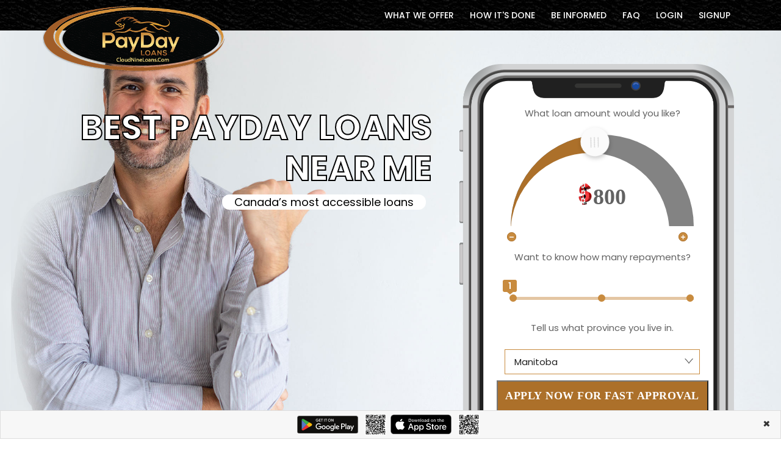

--- FILE ---
content_type: text/html; charset=UTF-8
request_url: https://cloudnineloans.com/payday-loans-near-me
body_size: 13785
content:
<!DOCTYPE html>
<html lang="en">
<head>
<meta charset="utf-8">
<meta http-equiv="X-UA-Compatible" content="IE=edge">
<title>Cloud Nine Loans | Payday Loans Near Me Canada</title>
<meta name="description" content="Payday Loans Near Me, Short Term Loans Or Cash Advance Loan Interest Rates &amp; How They Work? Contact Cloud Nine Loans. The Only Trusted Payday Advance In Canada.d">
<meta name="keywords" content="Payday Advance, Cloud Nine Loans, online cash loans, money, cash, cash canada, fast cash, cash loans, quick cash, Wise loans, payday, alberta, ontario, british columbia, nova scotia, Saskatchewan, Manitoba, financial, cash lenders, canada, canadian, online cash loan, loans, Wise loan, cash loan,  payday, payday loans, payday loan, express approval, easy money, easy cash, cash advance, toronto, ottawa, vancouver, edmonton, calgary, bc, new brunswick, moncton">
<meta name="viewport" content="width=device-width, initial-scale=1, maximum-scale=1" />
<link rel="icon" href="https://cloudnineloans.com/images/fav.png" type="image/gif">
<link  rel="stylesheet" href="https://fonts.googleapis.com/css?family=Montserrat:300,300i,400,500,500i,600,700,800,900|Poppins:200,300,300i,400,400i,500,500i,600,600i,700,700i,800,800i,900">
<link rel="stylesheet" type="text/css" href="C45/css/plugins-css.css" />
<link rel="stylesheet" type="text/css" href="C45/css/typography.css" />
<link rel="stylesheet" type="text/css" href="C45/css/shortcodes/shortcodes.css" />
<link rel="stylesheet" type="text/css" href="C45/css/style.css" />
<link rel="stylesheet" type="text/css" href="C45/css/responsive.css" />
<link rel="stylesheet" type="text/css" href="C45/css/custom.css" />
<link rel="stylesheet" type="text/css" href="X45/plugins/themify-icons.css">
<link rel="stylesheet" type="text/css" href="X45/x45.css">
<link rel="stylesheet" type="text/css" href="X45/action-box.css">
<link rel="canonical" href="https://cloudnineloans.com/payday-loans-near-me" />
<link rel="stylesheet" href="https://cdnjs.cloudflare.com/ajax/libs/font-awesome/4.7.0/css/font-awesome.min.css">
<script defer src="C45/js/script.js"></script>
<style>
.bluebackground {
    background: -webkit-linear-gradient(top, #192731 39%, #213d52 95%);
    background: linear-gradient(to bottom, #192731 39%, #213d52 95%);
}

.deepshd {
  color: #e0dfdc;
  /* background-color: #333; */
  letter-spacing: .1em;
  text-shadow: 0 -1px 0 #fff, 0 1px 0 #2e2e2e, 0 2px 0 #2c2c2c, 0 3px 0 #2a2a2a, 0 4px 0 #282828, 0 5px 0 #262626, 0 1px 0 #242424, 0 1px 0 #222, 0 8px 0 #202020, 0 9px 0 #1e1e1e, 0 5px 0 #1c1c1c, 0 1px 0 #1a1a1a, 0 1px 0 #181818, 0 1px 0 #161616, 0 1px 0 #141414, 0 0px 0 #121212, 0 22px 30px rgba(0, 0, 0, 0.9);
}
</style>

<script src="https://code.jquery.com/jquery-3.4.1.min.js" integrity="sha256-CSXorXvZcTkaix6Yvo6HppcZGetbYMGWSFlBw8HfCJo=" crossorigin="anonymous"></script>
<script src="C45/js/plugins-jquery.js"></script>


<!-- Google tag (gtag.js) -->
<script async src="https://www.googletagmanager.com/gtag/js?id=G-X9ENQKCPMB"></script>
<script>
  window.dataLayer = window.dataLayer || [];
  function gtag(){dataLayer.push(arguments);}
  gtag('js', new Date());

  gtag('config', 'G-X9ENQKCPMB');
</script>

</head>
<body>
<div style="display:none;">


    <p>
	Maximum charges permitted in Ontario for payday loan: 14% of the principal. We charge: 14% of the principal. For a $500 loan for 14 days: Total cost for borrowing = $70 Annual Percentage rate = 365%
</p>
<br>
<p class="text-justify">
<p class="text-justify">
in
<a class="city" href="/payday-loans-toronto" title="Toronto, Ontario">Toronto</a>,
<a class="city" href="/payday-loans-ottawa" title="Ottawa, Ontario">Ottawa</a>,
<a class="city" href="/payday-loans-mississauga" title="Mississauga, Ontario">Mississauga</a>,
<a class="city" href="/payday-loans-brampton" title="Brampton, Ontario">Brampton</a>,
<a class="city" href="/payday-loans-london-ontario" title="London, Ontario">London</a>,
<a class="city" href="/payday-loans-windsor" title="Windsor, Ontario">Windsor</a>,
<a class="city" href="/payday-loans-hamilton" title="Hamilton, Ontario">Hamilton</a>,
<a class="city" href="/payday-loans-niagara-falls" title="Niagara Falls, Ontario">Niagara Falls</a>, Kitchener, Oshawa, Barrie, Guelph, Kingston, Kanata, Milton, Brantford, Thunder Bay, Sudbury, Peterborough, Sarnia, Belleville, Sault Ste. Marie, Welland–Pelham, North Bay, Cornwall, Chatham, Georgetown, St. Thomas, Woodstock, Bowmanville, Leamington, Stouffville, Orillia, Stratford, Orangeville, Bradford, Timmins, Keswick–Elmhurst Beach, Bolton, Midland, Innisfil, Owen Sound, Brockville, Fergus, Lindsay, Collingwood, Cobourg, Alliston, Wasaga Beach, Valley East, Pembroke, Tillsonburg, Port Colborne, Fort Erie, Strathroy, Simcoe, Amherstburg, Petawawa, New Hamburg, Angus–Borden CFB-BFC, Ingersoll, Port Hope, Paris, Rockland, Carleton Place, Beamsville, Uxbridge, Hawkesbury, Kenora, Elliot Lake, Arnprior, Elmira, Wallaceburg, Caledonia, Acton, Port Perry, Bracebridge, Newcastle, Smiths Falls, Binbrook, Crystal Beach, Kincardine, Renfrew, Shelburne, Port Elgin, Aylmer, Goderich, Sutton, Listowel, Essex, Napanee, Fort Frances, Hanover, Kapuskasing, King, St. Marys, Embrun, Sturgeon Falls, Huntsville, Parry Sound, Kirkland Lake, Chelmsford, Port Dover, Brighton, Dunnville, Manotick Station, Corunna, Chippawa, Lively, Dryden, Perth, Smithville, Tay, Petrolia, Gravenhurst, Gananoque, Tottenham, Almonte, Mount Albert, Meaford, Tilbury, Porcupine, Picton, Azilda, Mississauga Beach, Exeter, Mount Forest, Rockwood, Nobleton, Mitchell, Walkerton, Russell, New Liskeard, Blenheim, Caledon East, Delhi, Ayr, Vineland, Richmond, Stayner, Prescott, Kemptville, Dorchester, Beeton, Hearst, Espanola, Southampton, Deep River, Cochrane, Casselman, Bobcaygeon, Campbellford, Haileybury, St. George, Wellesley, Ballantrae, Marathon, Waterford, Clinton, Ridgetown, Iroquois Falls, Tavistock, Bridgenorth–Chemong Park Area, Sioux Lookout, Hagersville, Virgil, Wingham, Wheatley, Norwich, Alexandria, Frankford, Beaverton, Capreol, Lakefield, Harrow, Schomberg, Grand Bend, Seaforth, Erin, Palmerston, Wawa, Durham, Osgoode, Lucan, Thornbury, Fenelon Falls, Dresden, Winchester, Morrisburg, Wyoming, Arthur, Elmvale, Constance Bay, Blind River, Forest, Colchester, Port Stanley, Glencoe, Thamesford, Drayton, Limoges, Dundalk, Stirling, Wiarton, St. Jacobs, Atikokan, Carlisle, McGregor, Ilderton, Cannington, Chesley, Mount Brydges, Geraldton, Coniston, Factory Island, Harriston, Mattawa, Wendover, Long Sault, Metcalfe, Vankleek Hill, Parkhill, Cardinal, Cayuga, Manitouwadge, Tweed, Millbrook, Oro Station–Hawkestone, Chesterville, Everett, Deseronto, Grand Valley, Marmora, Colborne, Milverton, Little Current, Amigo Beach, Watford, Madoc, Attawapiskat 91a, Caledon, Dowling, L'Orignal, Longlac, Englehart, Moosonee, Ingleside, Norwood, Dutton, Plattsville, Powassan, Wikwemikong, West Lorne, Omemee, Barry's Bay, Sunderland, Mildmay, Markdale, Cookstown, Claremont, Marchmont–Bass Lake, Alfred, Bath, Stevensville, Red Lake, Havelock, Thessalon, Chapleau, Creemore, Bourget, Brussels, Golden, Haliburton Village, Belmont, Lucknow, New Dundee, Cobalt, Hastings, Bayfield, Orono, Port Rowan, Stoney Point, Paisley, Palgrave, Jarvis, Chalk River, Iroquois, Eganville
</p>
</p>



</div>
<div class="wrapper">
<header id="header" class="header default">
<div class="menu">
   <nav id="menu" class="mega-menu">
    <section class="menu-list-items" style="height: 80px !important; background-image: url('../images2/payday-loan-background.jpeg');">
     <div class="container">
      <div class="row">
       <div class="col-lg-12 col-md-12">
        <ul class="menu-logo">
            <li>
                <a href="https://cloudnineloans.com/"><img id="logo_main" src="images2/logo/cloudnineloans-logo.png" alt="Payday Loans Canada"></a>
            </li>
        </ul>
        <div class="menu-bar">
         <ul class="menu-links">
         <li><a href="/why-choose-us">WHAT WE OFFER</a>
            </li>
            <li><a href="/how-its-done">HOW IT'S DONE</a>
            </li>
            <li><a href="/education-center">BE INFORMED</a>
            </li>
            <li><a href="/faq">FAQ</a>
            </li>
            <li><a href="https://paydayloan.azurewebsites.net/">Login</a>
            </li>
            <li><a href="https://taxcashloanorigination.b2clogin.com/taxcashloanorigination.onmicrosoft.com/oauth2/v2.0/authorize?p=B2C_1_PayDayLoansSignUp_1&amp;client_id=e4e47530-323f-4cf2-865c-47b561f90813&amp;nonce=defaultNonce&amp;redirect_uri=https%3A%2F%2Fpaydayloan.azurewebsites.net%2Fhome%2FIndex%2Fdef%3Asearch%3Acloudnine&amp;scope=openid&amp;response_type=id_token&amp;prompt=login">Signup</a>
            </li>
            <!-- <li><div class="mt-30" style="margin-right:5px;"><a class="button icon white xs-mt-10" href="https://paydayloan.azurewebsites.net/"><span data-novi-id="4">SIGN IN</a></div></li>
              <li><div class="action-box-button"><a class="button button-border white" href="https://taxcashloanorigination.b2clogin.com/taxcashloanorigination.onmicrosoft.com/oauth2/v2.0/authorize?p=B2C_1_PayDayLoansSignUp_1&amp;client_id=e4e47530-323f-4cf2-865c-47b561f90813&amp;nonce=defaultNonce&amp;redirect_uri=https%3A%2F%2Fpaydayloan.azurewebsites.net%2Fhome%2FIndex%2Fdef%3Asearch%3Acloudnine&amp;scope=openid&amp;response_type=id_token&amp;prompt=login"><span>APPLY NOW</span></a></div></li> -->
        </ul>
        </div>
       </div>
      </div>
     </div>
    </section>
   </nav>
 </div>
</header>
<section class="full-width headerspecial" style="background: url(/images2/images/Best-payday-loans-near-you.jpg) no-repeat; background-size: cover;">
  <div class="container spcontainer">
    <div class="row">
      <div class="col-lg-7 headermarg" style="margin-top:15%;">
      <div class="page-title-name align-middle col-lg-12">
    <h1 class="display-4 headertext font-weight-bold text-right" style="color:white; -webkit-text-stroke: 2px black;">BEST PAYDAY LOANS NEAR ME</h1>
          <p class="text-right" style="font-size:18px; margin:3px;"><mark>Canada’s most accessible loans</mark></p>
        </div>
     </div>
     <div class="phonecalculator col-xs-12 col-sm-5 alpha omega f-right" style="margin-top:9%;">
                <section class="phonesection">
    <div id="phone">
        <div class="phone-form">
            <form action="">
                <div class="form-field">
                    <label>
                        <p>What loan amount would you like?</p>
                    </label>
                    <input type="hidden" name="sum" value="800">
                    <div id="top-slider">
                        <div class="background" id="top-slider-background">
                            <div class="scale" id="scale">
                                <div class="background-scale"></div>
                            </div>
                        </div>
                        <div class="button-scale" id="button-scale">
                            <div id="top-slider-button">
                                <img src="/images2/Phone/cursor.png" alt="instant online loans canada" >
                            </div>
                        </div>
                        <div class="white-block" id="scale-block">
                            <div class="white-block-background" id="white-block-background"></div>
                        </div>
                        <div class="amount-block">
                            <div class="dollar"><img src="/images2/Phone/dollar.png" alt="easy loans online"></div>
                            <div id="amount" class="amount">800</div>
                        </div>
                        <div class="buttons">
                            <button class="button small-button reduce-button" id="reduceSum">
                                <img src="/images2/Phone//minus-solid.svg" alt="same day loan canada">
                            </button>
                            <button class="button small-button add-button"  id="addSum">
                                <img src="/images2/Phone/plus-solid.svg" alt="same day payday loans canada">
                            </button>
                        </div>
                    </div>
                </div>
                <div class="form-field info-field">
                    <label>
                        <p>Want to know how many repayments?</p>
                    </label>
                    <div class="terms-slider" id="terms-slider">
                        <div class="items">
                            <div class="item active" data-value="1" id="item1">
                            </div>
                            <div class="item" data-value="2" id="item2">
                            </div>
                            <div class="item" data-value="3" id="item3">
                            </div>

                            <div class="progress-line" id="progress-line">
                                <div class="flag" id="flag">1</div>
                            </div>
                        </div>
                        <div class="info">
                            <div class="item-info" id="item2-info">
                                <div class="item-info-image"><img src="/images2/Phone/exclamation-solid.svg" alt="instant cash payday loan"></div>
                                Two payments loans are only available for customers who get paid weekly, bi-weekly or twice a month.
                            </div>
                            <div class="item-info" id="item3-info">
                                <div class="item-info-image"><img src="/images2/Phone/exclamation-solid.svg" alt="instant cash payday loan"></div>
                                Three payments loans are only available for customers who get paid weekly, bi-weekly or twice a month.
                            </div>
                        </div>
                    </div>
                    <input type="hidden" name="term" value="1">
                </div>
                <div class="form-field">
                    <label>
                        <p>Tell us what province you live in.</p>
                    </label>
                    <div class="selector" id="selector" style="width: 92%;">
                        <div class="text" id="selector-result">Manitoba</div>
                        <div class="menu transition visible" id="dropdown">
                            <div class="selector-item" data-value="alberta">Alberta</div>
                            <div class="selector-item" data-value="british-columbia" selected="">British Columbia</div>
                            <div class="selector-item" data-value="ontario">Ontario</div>
                            <div class="selector-item" data-value="new-brunswick">New Brunswick</div>
                            <div class="selector-item" data-value="saskatchewan">Saskatchewan</div>
                            <div class="selector-item active selected" data-value="manitoba">Manitoba</div>
                            <div class="selector-item" data-value="quebec">Quebec</div>
                            <div class="selector-item" data-value="newfoundland-and-labrador">Newfoundland and Labrador</div>
                        </div>
                    </div></form>
                    <input type="hidden" name="province" value="Manitoba">
                </div>
                <button class="buttonph" id="apply-now">
                  <!-- APPLY NOW FOR FAST APPROVAL -->
                    <a href="https://taxcashloanorigination.b2clogin.com/taxcashloanorigination.onmicrosoft.com/oauth2/v2.0/authorize?p=B2C_1_PayDayLoansSignUp_1&amp;client_id=e4e47530-323f-4cf2-865c-47b561f90813&amp;nonce=defaultNonce&amp;redirect_uri=https%3A%2F%2Fpaydayloan.azurewebsites.net%2Fhome%2FIndex%2Fdef%3Asearch%3Acloudnine&amp;scope=openid&amp;response_type=id_token&amp;prompt=login">APPLY NOW FOR FAST APPROVAL</a>
                </button>

        </div>
    </div>
</section>
<div class="clearfix"></div>
            </div>
     </div>
  </div>
</section>


<section class="marketing-service page-section-ptb">
	<div class="container">
		<div class="col-xs-12">
			<h2 class="title center text-center" style="color:#b2752d; font-weight: 700; font-size: 50px;">THE PAYDAY SOLUTION THAT WORKS</h2><br>
			<h2 class="small-title center text-center">Get up to $1,500. Low Rates. 5 minutes e-transfer</h2><br>
			<p class="text text-justify">Some people go searching for “payday loan near me.” Those days, thankfully, are finally over. No longer is anybody limited by their geographic location to the kind of borrowing option that are available to them. With our instant, online service, Cloud Nine Loans makes short term loans available to anyone, anywhere, any time of day. And you can do it all from the comfort and convenience of your office or sofa. </p>
			<p class="text text-justify">So, next time you start typing into that browser “payday loan near me,” remember, that’s the internet – it brings the world to your doorstep. Applying with us gives you access to a lending process that is lightning fast. You’ll have a range of loan amount options, repayment options and terms, which allow you to tailor your loan to your needs. Most of the time the whole thing is done in an hour. And after you’re approved, and sign your electronic contract, you’ll see those funds in your bank account, by e-transfer, in just 5 to 10 minutes. </p>
			<p class="text text-justify">And if that “payday loan near me” search was because you were looking for someone you could trust, don’t worry about that. We’re a fully licensed direct lender, in compliance with all federal and provincial government regulation. That means a borrowing experience for you that is safe, transparent, and easy.

			</p>
			<br>



			<div class="col-lg-12">
				<div class="title mb-30">
					<h5>Questions & Answers</h5>
				</div>
				<div class="accordion animated">
					<div class="acd-group acd-active">
						<a href="#" class="acd-heading">Are there loan application requirements?</a>
						<div class="acd-des" style="">
							<p>Our eligibly requirements are basic. All we ask is that you:</p>
							<ul>
								<li>Are a Canadian citizen.
									Live in a province where we do business.<a href="/payday-loans-alberta" target="_blank" rel="noopener">Alberta</a>,
									<a href="/payday-loans-british-columbia" target="_blank" rel="noopener">British Columbia</a>,
									<!-- <a href="/payday-loans-new-brunswick" target="_blank" rel="noopener">New Brunswick</a>,  -->
									and <a href="/payday-loans-ontario" target="_blank" rel="noopener">Ontario</a>.
								</li>
								<li>Are 19 years of age or more.</li>
								<li>Received the same income source for at least 3 months.</li>
								<li>Have at least a monthly net income of $800.</li>
								<li>Are in possession of a Canadian bank account for the last 3 months from which you can do online banking.</li>
								<li>Have valid email and home address, and a mobile phone.</li>
							</ul>

						</div>
					</div>
					<div class="acd-group">
						<a href="#" class="acd-heading">What if I have bad credit?</a>
						<div class="acd-des" style="display: none;">Don’t be discouraged by bad credit ratings. That’s just one factor we consider. Just because things went badly for you in the past doesn’t mean you’re not able to repay today. We use our advanced algorithm to take in the whole financial picture of your situation. But of course, we don’t want to contribute to making your situation worse, so our Code of Conduct directs us to never loan you any money we don’t think you’ll be able to repay.</div>
					</div>
					<div class="acd-group">
						<a href="#" class="acd-heading">Where can I visit your office?</a>
						<div class="acd-des" style="display: none;">
							<p>Our business is completely streamlined, digital and online. <br><br>
								Lucky for you that it is! Since we don’t have all that overhead, we can offer you great interest rates for loans available night and day. The whole process can be done in less than hour, from the comfort of your armchair.
						</div>
					</div>
					<div class="acd-group">
						<a href="#" class="acd-heading">My province isn’t listed on your site?</a>
						<div class="acd-des" style="display: none;">If you’re unsure about whether we provide service in your province, drop us a note on the Contact Us page. We’ll make sure everything is straightened out.</div>
					</div>
					<div class="acd-group">
						<a href="#" class="acd-heading">How’s repayment handled?</a>
						<div class="acd-des" style="display: none;">We make repayment as easy as a dream. Once repayment day arrives, we will simply debit the amount stipulated in your loan agreement out of the same bank account into which we made the original loan. All you have to do is be sure there are sufficient funds to cover the repayment. Other than that, there’s nothing for you to worry about.</div>
					</div>
				</div>
			</div>

		</div>
	</div>
</section>

<section class="marketing-service page-section-ptb">
		<div class="container">
			<div class="col-xs-12">
				<h2 class="title center text-center" style="color:#b2752d; font-weight: 700; font-size: 50px;">Installment Plans with Cloud Nine Loans are your Best Loan Options</h2><br>
				<h2 class="title" style="color:#b2752d;">Flexible</h2>
				<p>	That’s our touchstone. We know that everyone’s situation is different. Sometimes a little different; sometimes a lot. That’s why we offer a menu of options in loan amounts, loan durations and repayment plans. All to help tailor your loan to your specific needs.
	</p>
				<h2 class="title" style="color:#b2752d;">Don’t Feel Defeated by a Credit Score</h2>
				<p>	What we’re interested in is your ability to repay. Just because things went badly for you in the past doesn’t mean you’re not able to repay today. We use our advanced algorithm to take in the whole financial picture of your situation. But of course, we don’t want to contribute to making your situation worse, so our Code of Conduct directs us to never loan you any money we don’t think you’ll be able to repay.</p>

				<h2 class="title" style="color:#b2752d;">Cloud Nine Loans is a Direct Lender</h2>
				<p>	Only dealing with a direct lender provides you the optimum level of consumer protection. Unfortunately, a lot of those offering you short-term loans online are not direct lenders, so you have to be careful. With Cloud Nine Loans you can rest assured, we are licensed to operate under both federal and provincial government regulations ensuring your financial safety. 	</p>

				<h2 class="title" style="color:#b2752d;">Money That’s Minutes Away</h2>
				<p>You will be amazed at how efficiently we have down the short-term loan process. In the great majority of cases, your loan will be available in just minutes. We have a leading-edge approvals system that you can use from the comfort of your armchair. Once approved, and after signing your electronic contract, you can have up to $1,500 by e-transfer in just 5 minutes.</p>

				<h2 class="title" style="color:#b2752d;">Completely Transparent</h2>
				<p>Our Code of Conduct assures you’ll experience the most ethical, responsible and transparent loan experience possible. Everything is clearly explained, and your questions are answered when you ask them. Everything you need to pay is clearly explained up front. Our job is to make your life easier.</p>

			</div>
		</div>
</section>


<section class="page-section-ptb bg-overlay-white-80" style="background: url(images2/world-map.png) no-repeat center;">
  <div class="container">
<div><h2 class="title bg-overlay-white-10 text-center mb-80" style="color:#b2752d;"><b>Cloud Nine Loans is rocketing to the top <br>in the PayDay loan industry. <br>Here are 5 reasons why we’re Canada’s choice:  </b></h2></div>

     <div class="row">
        <div class="col-lg-6 col-sm-6 mb-10">
          <h4 class="fw-7 mb-20"> <a href="#">Credit Score Not Great?</a></h4>
          <p class="mb-20 text-justify">Don’t be discouraged by a poor credit score. What we’re interested in is your ability to repay. Just because things went badly for you in the past doesn’t mean you’re not able to repay today. We use an advanced algorithm to take in the whole financial picture of your situation. But of course, we don’t want to contribute to making your situation worse, so our Code of Conduct directs us to never loan you any money we don’t think you’ll be able to repay.</p>
        </div>
        <div class="col-lg-6 col-sm-6 mb-10">
          <h4 class="fw-7 mb-20"> <a href="#">Money that’s minutes away</a></h4>
          <p class="mb-20 text-justify">Residents of Canada and the larger metropolitan area will be amazed at how efficiently we have down the short-term loan process. In the great majority of cases, your loan will be available in just minutes. We have a leading-edge approvals system that you can use from the comfort of your armchair.</p>
        </div>
     </div>
     <div class="row">
        <div class="col-lg-6 col-sm-6 mb-10">
          <h4 class="fw-7 mb-20"> <a href="#">No document fatigue</a></h4>
          <p class="mb-20 text-justify">We know other companies require you to document your whole life. No need to worry about that with us. We won’t ask for faxes or letters, nor will we require to come into our office to sign any documents. It’s all streamlined, online, for your convenience.</p>
        </div>
        <div class="col-lg-6 col-sm-6 mb-10">
          <h4 class="fw-7 mb-20"> <a href="#">Completely transparent</a></h4>
          <p class="mb-20 text-justify">Our Code of Conduct assures you’ll experience the most ethical, responsible and transparent loan experience possible. Everything is clearly explained, and your questions are answered when you ask them. Everything you need to pay is explained up front and transparently. Our job is to make your life easier.</p>
        </div>
     </div>
     <div class="row">
        <div class="col-lg-12 col-sm-12 mb-10">
          <h4 class="fw-7 mb-20"> <a href="#">Safe and secure</a></h4>
          <p class="mb-20 text-justify">Of course, we require some personal information to assess your application, but you can rest assured, that your information is safe with our top of the line industry encryption technology. Wherever you live in the Canada area, from Delta to Richmond, Burnaby to West Vancouver, and beyond, this is the safest, easiest, most transparent loan process you’ve seen.</p>
            <p class="mb-20 text-justify">We appreciate the encouraging response to our innovative loan business model from our clients in Canada. Look forward to more great short-term loan opportunities as we work to make your financial life easier and happier.</p>
        </div>
     </div>
  </div>
</section>




<section class="page-section-ptb theme-bg pgs-background custom-bg-image" style="background-color: rgb(186, 155, 30); background-image: url(/images2/brownbg.png);">
  <div class="container">
    <div class="row">
      <div class="col-lg-12 text-center">
        <h2 class="text-white title display-5"><span data-novi-id="1">No Credit Check | High Approvals</span></h2>
        <p class="text-white mt-20"><span data-novi-id="2">Get Up To $1,500 From a Safe Trusted Licensed Lender. Easy Application. Multiple repayments, FAST e-Transfer. </span></p>
        <div class="mt-30"><a class="button icon white xs-mt-10" href="https://taxcashloanorigination.b2clogin.com/taxcashloanorigination.onmicrosoft.com/oauth2/v2.0/authorize?p=B2C_1_PayDayLoansSignUp_1&amp;client_id=e4e47530-323f-4cf2-865c-47b561f90813&amp;nonce=defaultNonce&amp;redirect_uri=https%3A%2F%2Fpaydayloan.azurewebsites.net%2Fhome%2FIndex%2Fdef%3Asearch%3Acloudnine&amp;scope=openid&amp;response_type=id_token&amp;prompt=login"><span data-novi-id="4">APPLY NOW FOR <span data-novi-id="3">INSTANT </span>APPROVAL</span></a></div>
      </div>
    </div>
  </div>
</section>

<style>
.no-gutter {
    margin-right: 0;
    margin-left: 0;
}
.row {
    display: -ms-flexbox;
    display: flex;
    -ms-flex-wrap: wrap;
    flex-wrap: wrap;
    margin-right: -15px;
    margin-left: -15px;
}
</style>

<section class="page-section-ptb theme-bg pgs-background bluebackground" style="padding: 20px 0px 20px 0px !important; background-color:none">
<div class="container" style="background:none;">

<section class="page-section-ptb" style="padding: 40px 0px 20px 0px !important; background: none !important">
 <div class="container">
  <div class="row">
    <div class="col-lg-4 col-md-4">
       <div class="section-title mb-20">
          <h2 style="color:white; margin-top:0px;">We do things differently</h2>
          <p style="color:white;" class="text-justify">Cloud Nine Loans is a provider of short-term loans to help Canadians get on with their lives, when financial uncertainty arises. We provide safe and quick access to the funds that really make a difference in people’s lives.</p>
        </div>
        <p style="color:white;" class="text-justify">Our fast, easy, transparent and secure lending practices allow you to get your life back on track, when unexpected expenses arise. When you need some help getting over a current financial challenge, we’re there to help.</p>
    </div>
    <div class="col-lg-8 col-md-8 col-md-offset-1 sm-mt-40">
        <div class="row">
          <div class="col-lg-6 col-md-6 col-sm-6">
            <div class="feature-text left-icon mb-40">
              <div class="feature-icon">
              <span class="ti-check-box" aria-hidden="true" style="font-size: 40px; color:#b2752d;"></span>
              </div>
              <div class="feature-info">
                <h5 style="color:white;">Bad credit isn’t a deal breaker</h5>
                 <p style="color:white;" class="text-justify">If you’re worried about having bad credit, don’t let that stop you. It’s not the only criteria. We’re much more interested in your ability to make your repayments.</p><br>

             </div>
           </div>
          </div>
          <div class="col-lg-6 col-md-6 col-sm-6">
            <div class="feature-text left-icon mb-40">
              <div class="feature-icon">
              <span class="ti-check-box theme-color" aria-hidden="true" style="font-size: 40px; color:#b2752d;"></span>
              </div>
              <div class="feature-info">
                <h5 style="color:white;">Don’t worry about documents</h5>
                 <p style="color:white;" class="text-justify">It’s an easy, real-time, streamlined process. We’ve already got the necessary evaluation tools. We don’t need all those pieces of paper. </p>

             </div>
           </div>
          </div>
        </div>
        <div class="row">
          <div class="col-lg-6 col-md-6 col-sm-6">
            <div class="feature-text left-icon xs-mb-40">
              <div class="feature-icon">
              <span class="ti-check-box" aria-hidden="true" style="font-size: 40px; color:#b2752d;"></span>
              </div>
              <div class="feature-info">
                <h5 style="color:white;">Your pre-approval is minutes away</h5>
                 <p style="color:white;" class="text-justify">Any time of day, any day of the year, our fully automated decision system is ready to help you identify the best loan option to meet your needs. There’s no stressful waiting for an answer. Every application is reviewed and answered in just minutes. </p>
                 <br>
             </div>
           </div>
          </div>
          <div class="col-lg-6 col-md-6 col-sm-6">
            <div class="feature-text left-icon">
              <div class="feature-icon">
              <span class="ti-check-box theme-color" aria-hidden="true" style="font-size: 40px; color:#b2752d;"></span>
              </div>
              <div class="feature-info">
                <h5 style="color:white;">Transparent costs</h5>
                 <p style="color:white;" class="text-justify">We want you to make the best informed judgment for your situation. All our fees are fully transparent and explained. Plus, we’ll answer your questions and provide you the financial planning tools that you need to make the smart choice.</p>

             </div>
           </div>
          </div>
        </div>
    </div>
  </div>
 </div>
</section>
</div>
</section>


<style>
  .fixed-menu {
    position: fixed;
    bottom: 0;
    left: 0;
    width: 100%;
    background-color: #f7f7f7;
    padding: 5px 15px; /* Reduced padding to make the strip thinner */
    border: 1px solid #ddd;
    z-index: 1000;
    display: flex;
    justify-content: center;
    align-items: center;
    flex-wrap: wrap;
  }

  .close-btn {
    background-color: transparent;
    border: none;
    cursor: pointer;
    font-size: 20px; /* Larger font for the X */
    font-weight: bold;
    color: #333;
    position: absolute;
    top: 5px;
    right: 10px;
  }

  .app-links {
    display: flex;
    justify-content: center;
    align-items: center;
    flex-wrap: wrap;
    gap: 15px;
    margin: 0;
  }

  .app-links div {
    text-align: center;
  }

  .app-links img {
    max-width: 100px; /* Max width for app icons */
    max-height: 35px;
  }

  .qr-code {
    width: 50px;
    height: 50px;
    object-fit: contain; /* Ensures the QR code maintains its aspect ratio */
  }

  @media (max-width: 768px) {
    .fixed-menu {
      padding: 5px 10px;
      flex-direction: row;
      align-items: center;
    }

    .app-links {
      width: 100%;
      justify-content: center;
    }

    .app-links img {
      max-width: 90px;
      max-height: 30px;
    }

    .qr-code {
      width: 45px; /* Adjust size for mobile */
      height: 45px;
    }
  }
</style>


<!-- App Download Banner -->
<div class="fixed-menu">
  <div class="app-links">
    <!-- Google Play Button + QR Code -->
    <div>
      <a href="https://play.google.com/store/apps/details?id=com.app.paydayloanssss">
        <img src="images2/googleplay.svg" alt="Google Play"/>
      </a>
      <a onclick="showLargeQRCode('https://d2wuvg8krwnvon.cloudfront.net/appqrcode/android_1732549516.png')">
        <img src="https://d2wuvg8krwnvon.cloudfront.net/appqrcode/android_1732549516.png" alt="QR Code Android" class="qr-code"/>
      </a>
    </div>

    <!-- iOS Button + QR Code -->
    <div>
      <a href="https://apps.apple.com/us/app/payday-loans/id1511832987?uo=4">
        <img src="images2/appstore.svg" alt="App Store"/>
      </a>
      <a onclick="showLargeQRCode('https://d2wuvg8krwnvon.cloudfront.net/appqrcode/itune_1605543159.png')">
        <img src="https://d2wuvg8krwnvon.cloudfront.net/appqrcode/itune_1605543159.png" alt="QR Code iOS" class="qr-code"/>
      </a>
    </div>
  </div>
  <button class="close-btn" onclick="this.parentNode.style.display = 'none';">
    &times; <!-- This is the X symbol -->
  </button>
</div>


<footer class="footer page-section-pt black-bg">
  <div class="container">
    <div class="row">
      <div class="col-lg-3 col-sm-6 sm-mb-30">
        <div class="footer-useful-link footer-hedding">
          <h6 class="text-white mb-30 mt-10 text-uppercase">Cloud Nine Loans</h6>
          <ul class="addresss-info">
            <li><i class="fa fa-map-marker"></i> <a href="/">Home</a></li>
            <li><i class="fa fa-map-marker"></i> <a href="/why-choose-us">What we offer</a></li>
            <li><i class="fa fa-map-marker"></i> <a href="/how-its-done">How it's done</a></li>
            <li><i class="fa fa-map-marker"></i> <a href="https://taxcashloanorigination.b2clogin.com/taxcashloanorigination.onmicrosoft.com/oauth2/v2.0/authorize?p=B2C_1_PayDayLoansSignUp_1&amp;client_id=e4e47530-323f-4cf2-865c-47b561f90813&amp;nonce=defaultNonce&amp;redirect_uri=https%3A%2F%2Fpaydayloan.azurewebsites.net%2Fhome%2FIndex%2Fdef%3Asearch%3Acloudnine&amp;scope=openid&amp;response_type=id_token&amp;prompt=login">Apply right now!</a></li>
            <li><i class="fa fa-map-marker"></i> <a href="/privacy-policy">Privacy Policy</a></li>
            <li><i class="fa fa-map-marker"></i> <a href="/responsible-lending">Responsible lending</a></li>
            <li><i class="fa fa-map-marker"></i> <a href="/terms-conditions">Terms and conditions</a></li>
          </ul>
        </div>
      </div>
      <div class="col-lg-3 col-sm-6 sm-mb-30">
        <div class="footer-useful-link footer-hedding">
          <h6 class="text-white mb-30 mt-10 text-uppercase">Provinces</h6>
          <ul class="addresss-info">
            <li><i class="fa fa-map-marker"></i> <a href="/payday-loans-alberta">Alberta</a></li>
            <li><i class="fa fa-map-marker"></i> <a href="/payday-loans-british-columbia">British Columbia</a></li>
            <li><i class="fa fa-map-marker"></i> <a href="/payday-loans-manitoba">Manitoba</a></li>
            <li><i class="fa fa-map-marker"></i> <a href="/payday-loans-ontario">Ontario</a></li>
            <li><i class="fa fa-map-marker"></i> <a href="/payday-loans-saskatchewan">Saskatchewan</a></li>
          </ul>
        </div>
      </div>
      <div class="col-lg-2 col-sm-6 sm-mb-30">
        <div class="footer-useful-link footer-hedding">
          <h6 class="text-white mb-30 mt-10 text-uppercase">Helpful</h6>
          <ul class="addresss-info">
            <li><i class="fa fa-map-marker"></i> <a href="/faq">FAQ</a></li>
            <li><i class="fa fa-map-marker"></i> <a href="/contact">Contact Us</a></li>
            <li><i class="fa fa-map-marker"></i> <a href="/education-center">Be Informed</a></li>
            <li><i class="fa fa-map-marker"></i> <a href="/sitemap">Site Map</a></li>
          </ul><br>
        </div>

      </div>

      <div class="col-lg-4 col-md-6 col-sm-6 sm-mb-30">
        <div class="footer-logo">
          <p class="pb-10" style="text-align: justify;">Cloud Nine Loans is committed to helping its clients in their time of financial need. Our fast, easy, transparent and secure lending practices allow you to get your life back on track, when unexpected expenses arise. When you need some help getting over a current financial challenge, we’re there to help. <a href="https://cloudnineloans.com/borrow-money">Borrow Money</a> | <a href="https://cloudnineloans.com/payday-advance">Payday Advance</a> | <a href="https://cloudnineloans.com/same-day-loans">Same Day Loans</a> | <a href="https://cloudnineloans.com/child-tax-loans">Child Tax Cash Advance Loans CTB</a> | <a href="https://cloudnineloans.com/odsp-payday-loans-online">ODSP Payday Loans</a> | <a href="https://cloudnineloans.com/emergency-loans">Emergency Loans</a> | <a href="https://cloudnineloans.com/short-term-loans-canada">Short Term Loans</a> | <a href="https://cloudnineloans.com/fast-loans-canada">Fast Loans</a> | <a href="https://cloudnineloans.com/payday-advance">Payday Advance</a></p>
        </div>
      </div>

    </div>
    <div class="footer-widget mt-20">
      <div class="row">
        <div class="col-lg-6 col-md-6">
          <p class="mt-15"> &copy;Copyright <span id="copyright">
              <script>
                document.getElementById('copyright').appendChild(document.createTextNode(new Date().getFullYear()))
              </script>
            </span> <a href="/"> Cloud Nine Loans </a> All Rights Reserved</p>
        </div>
        <div class="col-lg-6 col-md-6 text-left text-md-right">
          <div class="social-icons color-hover mt-10">
              <span style="color:white;"> License Number: 4741265 </span>           </div>
        </div>
      </div>
    </div>
  </div>
</footer>

<section class="action-box black-bg full-width" style="background-image: url('../images2/payday-loan-background.jpeg');">
  <div class="container">
    <div class="row">
      <div class="col-lg-12 col-md-12 text-justify">


        
                <p>
	Maximum charges permitted in Ontario for payday loan: 14% of the principal. We charge: 14% of the principal. For a $500 loan for 14 days: Total cost for borrowing = $70 Annual Percentage rate = 365%
</p>
<br>
<p class="text-justify">
<p class="text-justify">
in
<a class="city" href="/payday-loans-toronto" title="Toronto, Ontario">Toronto</a>,
<a class="city" href="/payday-loans-ottawa" title="Ottawa, Ontario">Ottawa</a>,
<a class="city" href="/payday-loans-mississauga" title="Mississauga, Ontario">Mississauga</a>,
<a class="city" href="/payday-loans-brampton" title="Brampton, Ontario">Brampton</a>,
<a class="city" href="/payday-loans-london-ontario" title="London, Ontario">London</a>,
<a class="city" href="/payday-loans-windsor" title="Windsor, Ontario">Windsor</a>,
<a class="city" href="/payday-loans-hamilton" title="Hamilton, Ontario">Hamilton</a>,
<a class="city" href="/payday-loans-niagara-falls" title="Niagara Falls, Ontario">Niagara Falls</a>, Kitchener, Oshawa, Barrie, Guelph, Kingston, Kanata, Milton, Brantford, Thunder Bay, Sudbury, Peterborough, Sarnia, Belleville, Sault Ste. Marie, Welland–Pelham, North Bay, Cornwall, Chatham, Georgetown, St. Thomas, Woodstock, Bowmanville, Leamington, Stouffville, Orillia, Stratford, Orangeville, Bradford, Timmins, Keswick–Elmhurst Beach, Bolton, Midland, Innisfil, Owen Sound, Brockville, Fergus, Lindsay, Collingwood, Cobourg, Alliston, Wasaga Beach, Valley East, Pembroke, Tillsonburg, Port Colborne, Fort Erie, Strathroy, Simcoe, Amherstburg, Petawawa, New Hamburg, Angus–Borden CFB-BFC, Ingersoll, Port Hope, Paris, Rockland, Carleton Place, Beamsville, Uxbridge, Hawkesbury, Kenora, Elliot Lake, Arnprior, Elmira, Wallaceburg, Caledonia, Acton, Port Perry, Bracebridge, Newcastle, Smiths Falls, Binbrook, Crystal Beach, Kincardine, Renfrew, Shelburne, Port Elgin, Aylmer, Goderich, Sutton, Listowel, Essex, Napanee, Fort Frances, Hanover, Kapuskasing, King, St. Marys, Embrun, Sturgeon Falls, Huntsville, Parry Sound, Kirkland Lake, Chelmsford, Port Dover, Brighton, Dunnville, Manotick Station, Corunna, Chippawa, Lively, Dryden, Perth, Smithville, Tay, Petrolia, Gravenhurst, Gananoque, Tottenham, Almonte, Mount Albert, Meaford, Tilbury, Porcupine, Picton, Azilda, Mississauga Beach, Exeter, Mount Forest, Rockwood, Nobleton, Mitchell, Walkerton, Russell, New Liskeard, Blenheim, Caledon East, Delhi, Ayr, Vineland, Richmond, Stayner, Prescott, Kemptville, Dorchester, Beeton, Hearst, Espanola, Southampton, Deep River, Cochrane, Casselman, Bobcaygeon, Campbellford, Haileybury, St. George, Wellesley, Ballantrae, Marathon, Waterford, Clinton, Ridgetown, Iroquois Falls, Tavistock, Bridgenorth–Chemong Park Area, Sioux Lookout, Hagersville, Virgil, Wingham, Wheatley, Norwich, Alexandria, Frankford, Beaverton, Capreol, Lakefield, Harrow, Schomberg, Grand Bend, Seaforth, Erin, Palmerston, Wawa, Durham, Osgoode, Lucan, Thornbury, Fenelon Falls, Dresden, Winchester, Morrisburg, Wyoming, Arthur, Elmvale, Constance Bay, Blind River, Forest, Colchester, Port Stanley, Glencoe, Thamesford, Drayton, Limoges, Dundalk, Stirling, Wiarton, St. Jacobs, Atikokan, Carlisle, McGregor, Ilderton, Cannington, Chesley, Mount Brydges, Geraldton, Coniston, Factory Island, Harriston, Mattawa, Wendover, Long Sault, Metcalfe, Vankleek Hill, Parkhill, Cardinal, Cayuga, Manitouwadge, Tweed, Millbrook, Oro Station–Hawkestone, Chesterville, Everett, Deseronto, Grand Valley, Marmora, Colborne, Milverton, Little Current, Amigo Beach, Watford, Madoc, Attawapiskat 91a, Caledon, Dowling, L'Orignal, Longlac, Englehart, Moosonee, Ingleside, Norwood, Dutton, Plattsville, Powassan, Wikwemikong, West Lorne, Omemee, Barry's Bay, Sunderland, Mildmay, Markdale, Cookstown, Claremont, Marchmont–Bass Lake, Alfred, Bath, Stevensville, Red Lake, Havelock, Thessalon, Chapleau, Creemore, Bourget, Brussels, Golden, Haliburton Village, Belmont, Lucknow, New Dundee, Cobalt, Hastings, Bayfield, Orono, Port Rowan, Stoney Point, Paisley, Palgrave, Jarvis, Chalk River, Iroquois, Eganville
</p>
</p>        
        




      </div>
    </div>
  </div>
</section>

<!-- App Download Banner Function Script -->
<script>
let currentLargeQRCode = null;

function showLargeQRCode(url) {
  // If there's already a large QR code open, remove it first
  if (currentLargeQRCode) {
    document.body.removeChild(currentLargeQRCode);
  }

  // Create a new container for the large QR code
  var largeQRCodeContainer = document.createElement('div');
  largeQRCodeContainer.style.position = 'fixed';
  largeQRCodeContainer.style.top = '50%';
  largeQRCodeContainer.style.left = '50%';
  largeQRCodeContainer.style.transform = 'translate(-50%, -50%)';
  largeQRCodeContainer.style.zIndex = '1001';
  largeQRCodeContainer.style.backgroundColor = '#fff';
  largeQRCodeContainer.style.padding = '20px';
  largeQRCodeContainer.style.border = '1px solid #ddd';
  largeQRCodeContainer.style.width = '250px';
  largeQRCodeContainer.style.height = '250px';
  largeQRCodeContainer.style.display = 'flex';
  largeQRCodeContainer.style.justifyContent = 'center';
  largeQRCodeContainer.style.alignItems = 'center';

  var largeQRCode = document.createElement('img');
  largeQRCode.src = url;
  largeQRCode.style.width = '200px';
  largeQRCode.style.height = '200px';

  var closeButton = document.createElement('button');
  closeButton.style.position = 'absolute';
  closeButton.style.top = '10px';
  closeButton.style.right = '10px';
  closeButton.style.backgroundColor = 'transparent';
  closeButton.style.border = 'none';
  closeButton.style.cursor = 'pointer';
  closeButton.innerHTML = '&times;';
  closeButton.onclick = function() {
    document.body.removeChild(largeQRCodeContainer);
    currentLargeQRCode = null;
    document.removeEventListener('click', clickOutsideHandler);
  };

  largeQRCodeContainer.appendChild(largeQRCode);
  largeQRCodeContainer.appendChild(closeButton);
  document.body.appendChild(largeQRCodeContainer);

  // Set the reference to the newly opened large QR code container
  currentLargeQRCode = largeQRCodeContainer;

  // Add event listener for clicks outside of the enlarged QR code container
  document.addEventListener('click', clickOutsideHandler);

  function clickOutsideHandler(event) {
    if (!largeQRCodeContainer.contains(event.target) && !event.target.classList.contains('qr-code') && !event.target.parentNode.classList.contains('qr-code')) {
      document.body.removeChild(largeQRCodeContainer);
      currentLargeQRCode = null;
      document.removeEventListener('click', clickOutsideHandler);
    }
  }
}
</script>
</div>

<div id="back-to-top"><a class="top arrow" href="#top"><i class="fa fa-angle-up"></i> <span>APPLY</span></a></div>


<script>var plugin_path = 'C45/js/';</script>
<script src="C45/js/custom.js"></script>

</body>
</html>


--- FILE ---
content_type: text/css
request_url: https://cloudnineloans.com/C45/css/typography.css
body_size: 1792
content:
body{font-family:'Poppins',sans-serif;font-weight:400;font-style:normal;font-size:15px;color:#626262}a,.btn{-webkit-transition:all 0.3s ease-out 0s;-moz-transition:all 0.3s ease-out 0s;-ms-transition:all 0.3s ease-out 0s;-o-transition:all 0.3s ease-out 0s;transition:all 0.3s ease-out 0s;font-weight:700}a:focus{text-decoration:none!important}a:focus,a:hover{color:#c88b3f;text-decoration:none!important}a,button,input{outline:medium none!important;color:#c88b3f}.uppercase{text-transform:uppercase}h1,h2,h3,h4,h5,h6{font-family:'Montserrat',;font-weight:400;color:#363636;margin-top:0}h1 a,h2 a,h3 a,h4 a,h5 a,h6 a{color:inherit}label{font-weight:400}h1{font-size:36px;font-style:normal;font-weight:700;line-height:40px}h2{font-size:32px;font-style:normal;font-weight:600;line-height:38px}h3{font-size:28px;font-style:normal;font-weight:600;line-height:32px}h4{font-size:22px;font-style:normal;font-weight:500;line-height:26px}h5{font-size:18px;font-style:normal;font-weight:600;line-height:18px}h6{font-size:16px;font-style:normal;font-weight:600;line-height:18px}.fw-1{font-weight:100}.fw-2{font-weight:200}.fw-3{font-weight:300}.fw-4{font-weight:400}.fw-5{font-weight:500}.fw-6{font-weight:600}.fw-7{font-weight:700}.fw-8{font-weight:800}.fw-9{font-weight:900}.l-height-24{line-height:24px}.l-height-26{line-height:26px}.l-height-28{line-height:28px}.l-height-30{line-height:30px}.l-height-32{line-height:32px}.l-height-34{line-height:34px}.l-height-36{line-height:36px}.l-height-38{line-height:38px}.l-height-40{line-height:40px}ul{margin:0;padding:0}p{font-weight:400;line-height:1.5;color:#626262}hr{margin:0;padding:0;border-bottom:1px dashed #eceff8;border-top:0}hr.light{margin:0;padding:0;border-bottom:1px solid rgba(255,255,255,.1);border-top:0}*::-moz-selection{background:#c88b3f;color:#fff;text-shadow:none}::-moz-selection{background:#c88b3f;color:#fff;text-shadow:none}::selection{background:#c88b3f;color:#fff;text-shadow:none}.page-section-ptb{padding:45px 0}.page-section-pt{padding:45px 0 0}.page-section-pb{padding:0 0 80px}.page-section-1-ptb{padding:120px 0}.page-section-1-pt{padding:120px 0 0}.page-section-1-pb{padding:0 0 120px}.theme-color{color:#c88b3f}.text-white{color:#fff}.text-black{color:#363636}.text-gray{color:#999}img.bottom-img{position:absolute;bottom:0;left:0;right:0}.no-gutter{margin-right:0;margin-left:0}.no-gutter>[class*='col-']{padding-right:0;padding-left:0}.row-eq-height{display:-webkit-box;display:-webkit-flex;display:-ms-flexbox;display:flex}.row-eq-height.full-height>[class*='col-']>div{height:100%}.valign{display:table}.valign>[class*='col-']{display:table-cell;float:none}[data-valign-overlay="top"]{vertical-align:top}[data-valign-overlay="middle"]{vertical-align:middle}[data-valign-overlay="bottom"]{vertical-align:bottom}.o-hidden{overflow:hidden}.position-re{position:relative}.full-width{width:100%!important}.shadow{box-shadow:none!important}#pre-loader{background-color:#fff;height:100%;width:100%;position:fixed;z-index:1;margin-top:0;top:0;left:0;bottom:0;overflow:hidden!important;right:0;z-index:999999}#pre-loader img{text-align:center;left:0;position:absolute;right:0;top:50%;transform:translateY(-50%);-webkit-transform:translateY(-50%);-o-transform:translateY(-50%);-ms-transform:translateY(-50%);-moz-transform:translateY(-50%);z-index:99;margin:0 auto}#back-to-top .top{z-index:999;position:fixed;margin:0;color:#fff;transition:all .5s ease-in-out;position:fixed;bottom:105px;right:15px;border-radius:3px;z-index:999;background:transparent;font-size:14px;background:#c88b3f;width:40px;height:40px;text-align:center}#back-to-top i{padding-top:2px;font-size:20px}#back-to-top span{display:block;line-height:8px;font-size:11px}.m-0{margin-top:0!important;margin-right:0!important;margin-bottom:0!important;margin-left:0!important}.p-0{padding-top:0!important;padding-right:0!important;padding-bottom:0!important;padding-left:0!important}.mt-10{margin-top:10px!important}.mt-15{margin-top:15px!important}.mt-20{margin-top:20px!important}.mt-30{margin-top:30px!important}.mt-40{margin-top:40px!important}.mt-50{margin-top:50px!important}.mt-60{margin-top:60px!important}.mt-70{margin-top:70px!important}.mt-80{margin-top:80px!important}.mt-90{margin-top:90px!important}.mt-100{margin-top:100px!important}.mt-110{margin-top:110px!important}.mt-120{margin-top:120px!important}.mt-130{margin-top:130px!important}.mt-140{margin-top:140px!important}.mt-150{margin-top:150px!important}.mr-10{margin-right:10px!important}.mr-15{margin-right:15px!important}.mr-20{margin-right:20px!important}.mr-30{margin-right:30px!important}.mr-40{margin-right:40px!important}.mr-50{margin-right:50px!important}.mr-60{margin-right:60px!important}.mr-70{margin-right:70px!important}.mr-80{margin-right:80px!important}.mr-90{margin-right:90px!important}.mr-100{margin-right:100px!important}.mr-110{margin-right:110px!important}.mr-120{margin-right:120px!important}.mr-130{margin-right:130px!important}.mr-140{margin-right:140px!important}.mr-150{margin-right:150px!important}.mb-10{margin-bottom:10px!important}.mb-15{margin-bottom:15px!important}.mb-20{margin-bottom:20px!important}.mb-30{margin-bottom:30px!important}.mb-40{margin-bottom:40px!important}.mb-50{margin-bottom:50px!important}.mb-60{margin-bottom:60px!important}.mb-70{margin-bottom:70px!important}.mb-80{margin-bottom:80px!important}.mb-90{margin-bottom:90px!important}.mb-100{margin-bottom:100px!important}.mb-110{margin-bottom:110px!important}.mb-120{margin-bottom:120px!important}.mb-130{margin-bottom:130px!important}.mb-140{margin-bottom:140px!important}.mb-150{margin-bottom:150px!important}.ml-10{margin-left:10px!important}.ml-15{margin-left:15px!important}.ml-20{margin-left:20px!important}.ml-30{margin-left:30px!important}.ml-40{margin-left:40px!important}.ml-50{margin-left:50px!important}.ml-60{margin-left:60px!important}.ml-70{margin-left:70px!important}.ml-80{margin-left:80px!important}.ml-90{margin-left:90px!important}.ml-100{margin-left:100px!important}.ml-110{margin-left:110px!important}.ml-120{margin-left:120px!important}.ml-130{margin-left:130px!important}.ml-140{margin-left:140px!important}.ml-150{margin-left:150px!important}.pt-10{padding-top:10px!important}.pt-15{padding-top:15px!important}.pt-20{padding-top:20px!important}.pt-30{padding-top:30px!important}.pt-40{padding-top:40px!important}.pt-50{padding-top:50px!important}.pt-60{padding-top:60px!important}.pt-70{padding-top:70px!important}.pt-80{padding-top:80px!important}.pt-90{padding-top:90px!important}.pt-100{padding-top:100px!important}.pt-110{padding-top:110px!important}.pt-120{padding-top:120px!important}.pt-130{padding-top:130px!important}.pt-140{padding-top:140px!important}.pt-150{padding-top:150px!important}.pr-10{padding-right:10px!important}.pr-15{padding-right:15px!important}.pr-20{padding-right:20px!important}.pr-30{padding-right:30px!important}.pr-40{padding-right:40px!important}.pr-50{padding-right:50px!important}.pr-60{padding-right:60px!important}.pr-70{padding-right:70px!important}.pr-80{padding-right:80px!important}.pr-90{padding-right:90px!important}.pr-100{padding-right:100px!important}.pr-110{padding-right:110px!important}.pr-120{padding-right:120px!important}.pr-130{padding-right:130px!important}.pr-140{padding-right:140px!important}.pb-10{padding-bottom:10px!important}.pb-15{padding-bottom:15px!important}.pb-20{padding-bottom:20px!important}.pb-30{padding-bottom:30px!important}.pb-40{padding-bottom:40px!important}.pb-50{padding-bottom:50px!important}.pb-60{padding-bottom:60px!important}.pb-70{padding-bottom:70px!important}.pb-80{padding-bottom:80px!important}.pb-90{padding-bottom:90px!important}.pb-100{padding-bottom:100px!important}.pb-110{padding-bottom:110px!important}.pb-120{padding-bottom:120px!important}.pb-130{padding-bottom:130px!important}.pb-140{padding-bottom:140px!important}.pb-150{padding-bottom:150px!important}.pl-10{padding-left:10px!important}.pl-15{padding-left:15px!important}.pl-20{padding-left:20px!important}.pl-30{padding-left:30px!important}.pl-40{padding-left:40px!important}.pl-50{padding-left:50px!important}.pl-60{padding-left:60px!important}.pl-70{padding-left:70px!important}.pl-80{padding-left:80px!important}.pl-90{padding-left:90px!important}.pl-100{padding-left:100px!important}.pl-110{padding-left:110px!important}.pl-120{padding-left:120px!important}.pl-130{padding-left:130px!important}.pl-140{padding-left:140px!important}.pl-150{padding-left:150px!important}.min-h-200{min-height:200px}.min-h-230{min-height:230px}.min-h-260{min-height:260px}.min-h-290{min-height:290px}.min-h-320{min-height:320px}.min-h-350{min-height:350px}.min-h-380{min-height:380px}.min-h-410{min-height:410px}.min-h-440{min-height:440px}.min-h-470{min-height:470px}.min-h-500{min-height:500px}.min-h-550{min-height:550px}.max-h-200{max-height:200px}.max-h-230{max-height:230px}.max-h-260{max-height:260px}.max-h-290{max-height:290px}.max-h-320{max-height:320px}.max-h-350{max-height:350px}.max-h-380{max-height:380px}.max-h-410{max-height:410px}.max-h-440{max-height:440px}.max-h-470{max-height:470px}.max-h-500{max-height:500px}.max-h-550{max-height:550px}

--- FILE ---
content_type: text/css
request_url: https://cloudnineloans.com/C45/css/shortcodes/shortcodes.css
body_size: -113
content:
@import url(accordion.css);@import url(action-box.css);@import url(blockquote.css);@import url(bootstrap-typography.css);@import url(button.css);@import url(clients.css);@import url(contact-form.css);@import url(countdown.css);@import url(counter.css);@import url(divider.css);@import url(dropcap.css);@import url(feature-text.css);@import url(list-style.css);@import url(nice-select.css);@import url(owl-carousel.css);@import url(page-title.css);@import url(pie-chart.css);@import url(pricing.css);@import url(progress-bar.css);@import url(section-title.css);@import url(shortcodes.css);@import url(social-icons.css);@import url(tabs.css);@import url(team.css);@import url(testimonial.css);@import url(side-panel.css);@import url(onload-modal.css);

--- FILE ---
content_type: text/css
request_url: https://cloudnineloans.com/C45/css/responsive.css
body_size: 14885
content:
@media (max-width:1700px){.portfolio-title{padding:60px 60px 30px}.our-blog .blog-box-image{max-height:286px}.our-blog .blog-box-info{max-height:286px}.feature-step-2 .feature-step-2-title-left h1{font-size:60px;line-height:50px}.objects-left .objects-1{left:-20px}.video-background-banner .slider-content{padding:20px 30px}.scroll-down{bottom:30px}.book-banner .slider-content-image .book{height:500px}.fish-banner .slider-content h1{font-size:80px;line-height:80px}.fish-banner .slider-content .fish-banner-image img{height:500px}.fish-banner .fish-banner-content{padding-top:90px}.fish-about:before{background-position:-250px}.awards-bg .awards:before{left:-20px}.awards-bg .awards:after{right:-20px}.hotel-banner-checkout .checkout .checkout-name h3{font-size:20px}}@media (max-width:1500px){.portfolio-home .section-title p{font-size:16px}.our-blog .blog-box-image{max-height:262px}.our-blog .blog-box-info{max-height:262px}.blog-box-image .portfolio-caption .port-tag li a{font-size:12px}.slider-fade-carousel{height:100%}.our-service{padding-bottom:60px}.objects-left,.objects-right{display:none}.fullWidth .mega-menu .drop-down.grid-col-5{width:51.666667%}.fancy .mega-menu .drop-down.grid-col-5{width:51.666667%}.resume-contact .g-map{height:642px}.plumber-banner .slider-content-image img{height:600px}.awards-bg,.certi-bg{padding:80px 30px}.pizza-dish-main{overflow:hidden}}@media (max-width:1400px){.portfolio-title{padding:40px 40px 0}.portfolio-home .portfolio-title.section-title{margin-bottom:20px!important}.portfolio-home .portfolio-title.section-title .button.mt-30{margin-top:10px!important}.our-blog .blog-box-image{max-height:240px}.our-blog .blog-box-info{max-height:240px}.our-blog .blog-box-info p.pb-20.pt-30{padding:10px 0!important}.custom-content-3.hello-content .custom-content-3-image img{margin-top:150px;vertical-align:bottom;width:100%}.our-blog .blog-box-info span.text-white{display:none}.contact-3-info .contact-add{text-align:center}.contact-3-info .contact-add i{float:none;text-align:center;display:block;margin:0 auto}.contact-3-info .contact-add p{display:block;margin-top:15px}.image-holder-2-bg{height:700px}.feature-step-2 .feature-step-2-title-2-right h2{font-size:24px;line-height:30px}.feature-step-2 .feature-step-2-title-2-right h3{font-size:20px;line-height:24px}.feature-step-2-box{padding:50px 30px}.resume-page .container-fluid{padding:0 30px}.resume-contact .contact-form-main{padding:30px}.header.fancy.without-topbar .menu{top:16px}#rev_slider_16_1_forcefullwidth .tp-parallax-wrap{margin-top:20px}.awesome-features .img-side img{top:20px}.video-background-banner .slider-content{padding:30px 30px}.video-background-banner h1{font-size:60px;line-height:60px}.slider-parallax.banner-personal .slider-content h1{font-size:110px;line-height:120px}.slider-parallax.banner-personal .slider-content h1 strong{font-size:132px}.movie-banner .slider-content .banner-popup{width:72%}.blog-overlay blockquote.quote:before{display:none}.fish-banner .slider-content p{font-size:22px}.hotel-feature-step .feature-step-2-box{padding:70px 20px}.pizza-about .pizza-about-content{padding-top:0}.footer-simple img#logo-footer{height:30px}}@media (max-width:1272px){.our-blog .blog-box-image{max-height:185px}.our-blog .blog-box-info{max-height:185px}.our-blog .blog-box-image .portfolio-caption .port-tag li{margin-top:0}.our-blog .blog-box-image .portfolio-caption .button-border span{margin-top:10px;padding:4px 10px;font-size:11px}.our-blog .blog-box-info a.button.button-white span{padding:6px 16px}.our-blog .blog-box-info a.button.button-white i{padding:11px}.our-blog .blog-box-info h1{font-size:20px;line-height:20px;margin-bottom:0}.our-blog .blog-box-info p{font-size:14px}.our-blog .blog-box-info{padding:15px 20px}.team-3 .team-social-icon a i{font-size:12px;height:30px;line-height:31px;width:30px}.our-history .history-content{padding:125px 20px}.about-me .maintenance-progress-bar .progress-bar{margin:0 15px}.blog.timeline-sidebar .timeline li.timeline-inverted .timeline-badge{left:-50px}.error-search-box{width:91%}.fullWidth .mega-menu .drop-down.grid-col-5{width:61.666667%}.fancy .mega-menu .drop-down.grid-col-5{width:61.666667%}.feature-step-2 .feature-step-2-title-left h1{font-size:40px;line-height:30px}.feature-step-2 .feature-step-2-title-2-right h2{font-size:22px;line-height:24px}.feature-step-2 .feature-step-2-title-2-right h3{font-size:18px;line-height:20px}.pricing-table.active .pricing-top a.button{padding:12px 30px}.book-banner .slider-content-text h1{font-size:40px;line-height:40px;margin-top:10px!important}.book-banner .slider-content-text h2{font-size:30px;line-height:30px;margin-top:10px!important}.book-banner .slider-content-text p{font-size:18px;line-height:30px;margin-top:0px!important}.book-banner .slider-content-text .button{margin-top:3px!important;padding:5px 10px}.book-banner .slider-content-image .book{height:400px}.fish-banner .slider-content h1{font-size:60px;line-height:60px}.fish-banner .slider-content p{font-size:18px}.fish-banner .slider-content .fish-banner-image img{height:400px}.hotel-banner-checkout .checkout .checkout-date .button span{font-size:20px}.hotel-banner-checkout .checkout .checkout-name h3{font-size:18px}.hotel-banner-checkout .checkout .checkout-date .form-control,.hotel-banner-checkout .checkout .checkout-date .nice-select span{font-size:24px}.hotel-banner-checkout .checkout .checkout-date label.mb-30{margin-bottom:15px!important}.hotel-banner-checkout .checkout .checkout-date>span{margin-bottom:5px!important}}@media (min-width:1200px){.container{max-width:1170px}}@media (max-width:1200px){.login-2-social li{margin:0 3px}h2{font-size:28px}h4{font-size:18px}.title-effect::before{height:25%;bottom:4px}.testimonial-2 .testimonial-center{width:100%}.deal-banner img{width:initial}.footer-widget-social.float-right{float:none!important}.blog-info h4{font-size:15px}.blog-info p{font-size:16px;padding:10px 0 20px}.blog-box.blog-1 .blog-info p{font-size:14px}.feature-text.box,.feature-text.fill-box{padding:30px}.nav.nav-tabs li a{margin-right:5px;margin-bottom:0}.happy-clients .nav-tabs li img{height:80px;width:80px}.team .team-social-icon ul li a i{height:35px;line-height:35px;width:35px;font-size:14px}.team:hover .team-social-icon{bottom:27%}.feature-info h5{font-size:15px}.contact-3 .map-side{height:878px}.contact-4 .map-side{height:553px}.service-blog{padding-top:0}.portfolio-home .isotope.columns-3 .grid-item{width:50%}.portfolio-title{padding:60px 60px 30px}.action-box h3{font-size:22px}.action-box p{font-size:15px}.vertical-header .container-fluid{padding:0 30px}.team.team-round.full-border .team-description{padding:30px 0}.medical-tab .nav.nav-tabs li a{margin-bottom:0}.deal-banner .countdown.small{margin:0}.error-block{padding:20px 0 70px 0}.error-block .error-text h2{font-size:320px}.error-block .error-text span{font-size:104px;right:0}.error-text-02 h2{font-size:320px}.error-text-02 span{font-size:104px;right:0}.add-banner-2 .add-banner-content h2{font-size:42px;line-height:42px}.pricing-content .pricing-table-list ul li{font-size:14px}.pricing-content{width:90%}.pricing-content .pricing-table-list ul li i{width:18px}.round .nav.nav-tabs li a{padding:12px 20px}#rev_slider_16_1_forcefullwidth .tp-parallax-wrap{margin-top:50px}#services .feature-text.left-icon .feature-icon{position:relative;text-align:left}#services .feature-text .feature-icon span,#services .feature-text .feature-icon i{padding-left:0;margin-bottom:10px}#services .feature-text.left-icon .feature-info{padding-left:0}.medical-tab .nav.nav-tabs li a{padding:12px 20px}.login-social li{margin:3px 0}.blog.blog-grid-3-column .blog-detail .social.float-right{float:none!important;display:block;margin-top:5px}.blog.blog-grid-2-sidebar .blog-detail .social.float-right{float:none!important;display:block;margin-top:5px}.blog.masnary-blog-3-columns .blog-detail .social.float-right{float:none!important;display:block;margin-top:5px}.blog.masonry-main .blog-detail .social.float-right{float:none!important;display:block;margin-top:5px}.timeline .blog-detail .social.float-right{float:none!important;display:block;margin-top:5px}.awesome-features .img-side img{top:10%}.footer.footer-topbar .copyright ul li{padding:0}.isotope.columns-4 .grid-item{width:33.333%}.mega-menu .menu-links>li>a{padding:0 10px}.blockquote-section blockquote{font-size:40px;line-height:40px}.christmas-countdown .countdown{margin:0 5px;width:130px;height:130px}.christmas-countdown .countdown span{font-size:34px}.conference-about-content-right{padding:92px 0}.conference-about-content-left{padding:110px 0 80px 0}.timer-banner .slider-content h1{font-size:80px;line-height:80px}.law-timeline .timeline-centered:before{left:62px}.portfolio-parallax-banner p{padding-right:400px}.portfolio-parallax-banner h2{font-size:90px;line-height:90px}.coming-soon-aerial .coming-soon-form.contact-form input{width:100%}.coming-soon-big{padding:0}.error-05 .error-bottom .tree{left:-120px}.error-05 .error-bottom .back-to-home{right:0}.error-05 h3,.error-05 span{font-size:50px;line-height:50px}.error-05 p{font-size:22px}.error-03 .error-404 h1{font-size:100px;line-height:100px}.error-03 .content h1{font-size:48px}.error-03 .content h2{font-size:42px}.coming-soon-birds .countdown{margin:0 10px}.about-05-split .shop-split-content{padding:20px 0}.mega-menu .drop-down-multilevel{width:200px}#main-slider .slider-content h1{font-size:40px}.header.logo-center.magazine-header .mega-menu .menu-links>li>a{padding-top:0;padding-bottom:0}.header.logo-center.magazine-header .menu-logo{padding:14px 0}#main-slider.shop-04-banner .slider-content h1{font-size:50px;line-height:50px}#main-slider.shop-04-banner .slider-content p{font-size:24px;line-height:27px}#main-slider.shop-05-banner .slider-content h1{font-size:70px;line-height:70px}.shop-05-top .pt-100{padding-top:40px!important}.fish-about:before{background-position:-200px;background-size:140%}.fish-gallery .section-title h2{font-size:40px;line-height:70px}.fish-gallery .owl-carousel .owl-nav{left:-280px;bottom:0}.fish-gallery .owl-carousel .owl-nav{left:0}.hotel-banner-checkout .checkout .checkout-name h3{font-size:14px}.hotel-banner-checkout .checkout .checkout-date .button span{top:20%}.pizza-feature-content{padding:70px 30px}.burger-banner h1{font-size:70px;line-height:70px}.burger-banner p{font-size:24px}.burger-banner-ani{width:370px}.burger-item-06{top:260px}.burger-item-05{top:210px}.burger-item-04{top:195px}.burger-item-03{top:140px}.burger-item-02{top:135px}.burger-item-01{top:25px}.burger-banner:hover .burger-banner-ani .burger-item-05{top:185px}.burger-banner:hover .burger-banner-ani .burger-item-04{top:170px}.burger-banner:hover .burger-banner-ani .burger-item-03{top:110px}.burger-banner:hover .burger-banner-ani .burger-item-02{top:95px}.skateboard-banner .slider-content-image img{height:570px}.action-box a.button{right:0;position:relative;top:inherit;margin-top:10px}.action-box.gray-bg a.button,.action-box.black-bg a.button,.action-box.theme-bg a.button,.action-box.action-box-border a.button{right:0}.agency-feature h3{font-size:22px}.action-box .action-box-text{padding-right:0}.plumber-banner .slider-content-image img{height:450px}.services-text-box-black{padding:10px!important}.phone-holder{width:280px}.highlights-phone.wht .phone-holder #fon{background-size:100%}.search-no-result .bg-title h2{font-size:350px}.barber-title span{font-size:130px}.choose-us-bg{padding:80px 20px}.tattoo-banner h1{font-size:60px;line-height:80px}.portfolio-home .isotope.columns-3 .grid-item{width:50%}.marketing-step .step-box{width:180px;height:180px;margin:0 auto}.marketing-step .step-box h4{line-height:180px}.business-banner p{padding:0 160px}.business-banner-03 h1{font-size:80px;line-height:80px}.business-video .business-video-box .vertical-align{padding:50px}.business-banner-04 h1{font-size:50px;line-height:40px}}@media only screen and (min-width:992px) and (max-width:1500px){.vertical-header .container{max-width:auto}}@media only screen and (min-width:992px) and (max-width:1200px){.container{max-width:94%}.feature-step-2 .feature-step-2-title-2-right h2{padding-bottom:5px;margin-bottom:5px}.feature-step-2 .feature-step-2-title-2-right h3{margin-bottom:5px}.feature-step-2 .feature-step-2-title-2-right p{line-height:20px}.listing-banner h1{font-size:50px;line-height:50px}.listing-places{padding-bottom:230px}}@media (max-width:1025px){.mega-menu .menu-links>li>a{padding:10px 8px}.portfolio-title{padding:30px 30px 30px}.error-search-box{width:100%;text-align:center}.clients-logo.line{width:28.3333%}.clients-logo.line img{width:90%}.blog .timeline>li>.timeline-badge{right:-66px}.blog .timeline>li.timeline-inverted>.timeline-badge{left:-63px}.deal-banner .caption{margin-top:50px;margin-bottom:50px}.action-box p{font-size:13px}.medical-tab .nav.nav-tabs li a{padding:12px 10px}.membership-pricing-table table tr:first-child th .pricing-plan-price{font-size:32px}.awesome-features .img-side img{top:13%}.footer-social-big ul li{width:66px}.footer .footer-social li,.footer ul.list-inline-item.text-left li{padding:0 1px}.login-bg .login-social li a.fb{padding:12px 14px}.isotope-filters button+button{margin-left:2px}.happy-clients .nav-tabs li{padding:0 2px}.header.fullWidth .container-fluid{padding:0 15px}.action-box h3{padding-right:230px}.movie-banner .slider-content .banner-popup{width:100%}.movie-banner .countdown.small{margin:0}.movie-banner .countdown.round.small{width:90px;height:90px}.movie-banner .countdown p{font-size:13px}.law-timeline .timeline-centered:before{left:56px}.error-05 .error-bottom .board{left:264px}.blockquote-section .action-box h3{padding:0}#main-slider.shop-06-banner .slider-content .slider{width:70%}.shop-08-product .container-fluid{padding:0 15px}.fish-banner .slider-content .fish-banner-image img{height:340px}.fish-banner .fish-banner-content{padding-top:50px}.fish-banner .slider-content h1{font-size:40px;line-height:40px}.fish-banner .slider-content p{font-size:16px}.fish-gallery .section-title h2{font-size:40px;line-height:60px}.hotel-banner-checkout .checkout .checkout-name{padding:20px}.hotel-banner-checkout .checkout .checkout-name h3{font-size:14px;margin-bottom:0!important}.awards-bg,.certi-bg{padding:40px 20px}.hotel-banner-checkout .checkout .checkout-date .button span{top:inherit;line-height:54px}.skateboard-box h2{font-size:27px}.bitcoin-banner h1{font-size:70px;line-height:70px}.bitcoin-banner h3{margin:0 15px;font-size:24px}.bitcoin-custom-content .counter label{font-size:14px}.bitcoin-custom-content .counter span.icon{font-size:40px}}@media only screen and (min-width:768px) and (max-width:999px){.container{max-width:96%}}@media(max-width:991px){.sm-mt-0{margin-top:0!important}.sm-mt-10{margin-top:10px!important}.sm-mt-15{margin-top:15px!important}.sm-mt-20{margin-top:20px!important}.sm-mt-30{margin-top:30px!important}.sm-mt-40{margin-top:40px!important}.sm-mt-50{margin-top:50px!important}.sm-mr-0{margin-right:0!important}.sm-mr-10{margin-right:10px!important}.sm-mr-15{margin-right:15px!important}.sm-mr-20{margin-right:20px!important}.sm-mr-30{margin-right:30px!important}.sm-mr-40{margin-right:40px!important}.sm-mr-50{margin-right:50px!important}.sm-mb-0{margin-bottom:0!important}.sm-mb-10{margin-bottom:10px!important}.sm-mb-15{margin-bottom:15px!important}.sm-mb-20{margin-bottom:20px!important}.sm-mb-30{margin-bottom:30px!important}.sm-mb-40{margin-bottom:40px!important}.sm-mb-50{margin-bottom:50px!important}.sm-ml-0{margin-left:0!important}.sm-ml-10{margin-left:10px!important}.sm-ml-15{margin-left:15px!important}.sm-ml-20{margin-left:20px!important}.sm-ml-30{margin-left:30px!important}.sm-ml-40{margin-left:40px!important}.sm-ml-50{margin-left:50px!important}.sm-pt-0{padding-top:0!important}.sm-pt-10{padding-top:10px!important}.sm-pt-15{padding-top:15px!important}.sm-pt-20{padding-top:20px!important}.sm-pt-30{padding-top:30px!important}.sm-pt-40{padding-top:40px!important}.sm-pt-50{padding-top:50px!important}.sm-pr-0{padding-right:0!important}.sm-pr-10{padding-right:10px!important}.sm-pr-15{padding-right:15px!important}.sm-pr-20{padding-right:20px!important}.sm-pr-30{padding-right:30px!important}.sm-pr-40{padding-right:40px!important}.sm-pr-50{padding-right:50px!important}.sm-pb-0{padding-bottom:0!important}.sm-pb-10{padding-bottom:10px!important}.sm-pb-15{padding-bottom:15px!important}.sm-pb-20{padding-bottom:20px!important}.sm-pb-30{padding-bottom:30px!important}.sm-pb-40{padding-bottom:40px!important}.sm-pb-50{padding-bottom:50px!important}.sm-pl-0{padding-left:0!important}.sm-pl-10{padding-left:10px!important}.sm-pl-15{padding-left:15px!important}.sm-pl-20{padding-left:20px!important}.sm-pl-30{padding-left:30px!important}.sm-pl-40{padding-left:40px!important}.sm-pl-50{padding-left:50px!important}.row-eq-height{display:block}h2{font-size:25px;line-height:35px}h3{font-size:20px}h4{font-size:17px}h5{font-size:15px}.section-title{margin-bottom:30px}.default{position:relative;background:#323232}.mega-menu{min-height:60px}.mega-menu .menu-logo>li>a{padding:0}.mega-menu .menu-logo{padding:10px 0}.search-cart span.icon,.search-cart i.icon{line-height:50px}.fancy .mega-menu>section.menu-list-items .menu-links{float:none;position:absolute;width:100%;top:100%}.header.fancy .mega-menu>section.menu-list-items{box-shadow:none}.mega-menu .menu-logo img{height:60px;margin:5px 0}.mega-menu .menu-links{overflow:auto}.mega-menu .menu-links>li.active .drop-down-multilevel a:hover{color:#323232}.mega-menu .drop-down-multilevel li:hover>a i.fa{color:#323232}.mega-menu .drop-down-multilevel a{display:block}.mega-menu .mobileTriggerButton{z-index:1}.mega-menu .drop-down-multilevel,.mega-menu .drop-down,.mega-menu .drop-down-tab-bar{border-top:0px!important}.header.light .mega-menu .menu-mobile-collapse-trigger:before,.header.light .mega-menu .menu-mobile-collapse-trigger:after,.header.light .mega-menu .menu-mobile-collapse-trigger span{background:#323232}.header.logo-center .mega-menu{min-height:60px}.header.fancy .menu{position:relative;top:0}.header.fancy .topbar+.menu{top:0}.header.fancy .mega-menu .menu-mobile-collapse-trigger:before,.header.fancy .mega-menu .menu-mobile-collapse-trigger:after,.header.fancy .mega-menu .menu-mobile-collapse-trigger span{background:#323232}.header.fancy .mega-menu>section.menu-list-items{padding:0}.header.fancy .mega-menu .menu-logo{padding:16px 0}.header.fancy .search-cart span.icon,.search-cart i.icon{line-height:60px}.header.fancy .mega-menu .menu-links>li>a{line-height:20px}.header.fancy .topbar{padding:10px 0 10px}.header.fancy .search-cart i.icon{line-height:74px}.header.left-menu .menu-links{padding-left:0}.header.logo-center .menu-bar{border:0}.header.transparent{position:relative;background:#323232}header.one-page{position:relative;background:#323232}.navbar{margin-bottom:0}.navbar-header{float:none}.navbar-left,.navbar-right{float:none!important}.navbar-toggle{display:block;margin-right:0}.navbar-collapse{border-top:1px solid transparent;box-shadow:inset 0 1px 0 rgba(255,255,255,.1);padding-left:22px}.navbar-fixed-top{top:0;border-width:0 0 1px}.navbar-collapse.collapse{display:none!important}.navbar-nav{float:none!important;margin-top:7.5px}.navbar-nav>li{float:none}.navbar-nav>li>a{padding-top:10px;padding-bottom:10px}.collapse.in{display:block!important}.navbar .navbar-brand{padding:0}.navbar .navbar-brand img{height:28px}.navbar-inverse .navbar-collapse,.navbar-inverse .navbar-form{background:#323232;border:0;position:absolute;width:100%;left:0;right:0}.navbar-collapse{box-shadow:none}.navbar-inverse .navbar-nav>li{padding:15px 15px}.navbar-nav{float:none}.navbar-inverse .navbar-toggle{border:0}.navbar-toggle{margin-top:14px}.navbar-inverse .navbar-toggle:focus,.navbar-inverse .navbar-toggle:hover{background:transparent}.header.burger{padding:10px 10px}.header.burger .logo img{height:30px;margin-top:10px}.vertical-header{padding-left:0}.vertical-header .header{left:inherit;padding-bottom:150px}.vertical-menu .navbar-default .navbar-nav>li>a{padding:10px 15px 10px 40px}.vertical-menu .navbar-nav .open .dropdown-menu{position:relative;background-color:#f4f5f6}.vertical-menu .navbar-nav>li>.dropdown-menu{margin-bottom:10px}.vertical-menu .navbar-nav{margin:0}.vertical-menu .open>.dropdown-menu{display:inline-block}.vertical-menu .content-scroller{margin-left:0;padding-top:50px}#left-header{position:fixed;left:-230px;top:0;width:230px;height:100%;z-index:9999}.but span{position:absolute;right:15px;top:20px;font-size:24px;color:#fff}.but span{-webkit-transform:rotate(0deg);-moz-transform:rotate(0deg);-o-transform:rotate(0deg);-ms-transform:rotate(0deg);transform:rotate(0deg);transition:all 0.5s ease-in-out;-webkit-transition:all 0.3s ease-in-out;-o-transition:all 0.3s ease-in-out;-ms-transition:all 0.3s ease-in-out;-moz-transition:all 0.3s ease-in-out}.but.active span{-webkit-transform:rotate(90deg);-moz-transform:rotate(90deg);-o-transform:rotate(90deg);-ms-transform:rotate(90deg);transform:rotate(90deg)}.menu-responsive b{color:#c88b3f;font-size:18px;text-transform:uppercase}.menu-responsive{height:60px;position:fixed;background:#000;z-index:9999;width:100%;padding:14px 15px;display:block}.vertical-menu .navbar-toggle{display:none}.vertical-menu .navbar-collapse.collapse{display:block!important;background:transparent}.vertical-menu .menu .mega-menu .menu-links{background:transparent}.vertical-menu .menu .mega-menu .menu-links>li>a{padding:15px 23px;color:#fff}.vertical-menu .menu .mega-menu .menu-links>li{border-color:rgba(255,255,255,.2)}.vertical-menu .mega-menu .menu-links{display:block!important}.vertical-menu .mega-menu .menu-mobile-collapse-trigger{display:none}.vertical-menu .social-icons li{float:none;display:inline-block}.vertical-menu .menu-widgets{bottom:0}.header.fancy.without-topbar .menu{top:0}.mega-menu>section.menu-list-items{height:60px!important}.fancy .mega-menu>section.menu-list-items{height:70px!important}.search .search-btn{line-height:30px}.navbar .navbar-brand{padding:15px 0}.logo-center .mega-menu .menu-logo{padding:14px 0}.header.fullWidth .container-fluid{padding:0 20px}.mega-menu .drop-down-multilevel{width:inherit}.mega-menu .menu-links{padding:10px}.header .mega-menu.mobileTopFixed .menu-list-items{background:#323232}.header.light .mega-menu.mobileTopFixed .menu-list-items{background:#fff;box-shadow:0 0 20px 0 rgba(0,0,0,.1)}.header.fancy .mega-menu.mobileTopFixed section.menu-list-items{padding:0 10px;box-shadow:0 0 20px 0 rgba(0,0,0,.1)}.logo-center .mega-menu.desktopTopFixed .menu-list-items .menu-links>li>a{padding:0 8px}.header.logo-center .mega-menu.desktopTopFixed .menu-bar{width:100%}.mega-menu.mobileTopFixed .menu-logo{padding:10px 0}.header.fancy .mega-menu.desktopTopFixed .menu-logo{padding:15px 0}.mega-menu.mobileTopFixed .search-cart .shpping-cart{vertical-align:inherit}.container-fluid>.navbar-collapse,.container-fluid>.navbar-header,.container>.navbar-collapse,.container>.navbar-header{margin:0}.header.vertical-menu .mega-menu.mobileTopFixed{display:none}.header.text-dark .mega-menu>section.menu-list-items .menu-links{background:#323232}.header.text-dark .mega-menu .menu-links>li>a{color:#fff}.header.text-dark .mega-menu .menu-links>li{border-color:rgba(255,255,255,.1)}.mega-menu .drop-down,.mega-menu .drop-down-tab-bar{padding:0}.mega-menu .drop-down-multilevel{padding:0}.header.text-dark .mega-menu .drop-down-multilevel .drop-down-multilevel{border-color:rgba(255,255,255,.1)}.mega-menu .drop-down-multilevel a{padding:10px 20px}.header.magazine-header .mega-menu.desktopTopFixed .menu-logo{padding:14px 0;width:100%}.header.logo-center.magazine-header .mega-menu .menu-links>li>a{padding-top:0;padding-bottom:0}.st-effect-3 .header.default.fullWidth .search-cart{right:50px;top:3px}.page-title{padding-top:100px;text-align:left}.page-title .page-breadcrumb{float:none;text-align:left}.page-title.right .page-title-name{text-align:right;float:none;width:100%}.page-title.right .page-breadcrumb{float:none;text-align:right}.portfolio-title.section-title{margin-bottom:0}.happy-clients .tab-content{padding-bottom:60px}.happy-clients .mt-60{margin-top:20px!important}.popup-video{margin-bottom:30px}.custom-content{padding:30px}.custom-content-3-image{display:none}.happy-clients .col-md-6.mt-60{margin-top:0!important}.inner-intro{padding-top:120px}.page-two-sidebar .page-content{margin-top:40px}.clients-logo.line{width:32.3333%;float:none;display:inline-block}.clients-logo.line img{width:100%}.contact.contact-2 a.button{margin-bottom:30px}.contact-3 .contact-add{min-height:310px}.contact-3 .contact-3-info{height:auto}.contact-3 .contact-map iframe{height:400px}.contact-3 .map-side{height:auto;position:inherit}.error-block{background-size:90%}.error-block p{font-size:26px}.error-search-box p{font-size:19px;line-height:35px}.map-side{position:inherit}.text-right.action-box-button{text-align:left}.our-activities .accordion{margin-top:60px}.maintenance-main h1.mb-50{font-size:34px;margin-bottom:10px!important}.maintenance-main i{font-size:60px}.maintenance-form{width:100%}.maintenance-progress-bar span{font-size:24px}.feature-text.box,.feature-text.fill-box{padding:20px 10px}.feature-text.box p{font-size:14px}.feature-box-content{padding:20px 15px 0}.feature-box a{padding:0 15px}.skill-title{font-size:15px}.counter .timer{font-size:38px}.counter label{font-size:14px}.team-3-box .team-overlay{padding:30px 15px 0}.team-3-box{padding:10px}.menu-bar{float:none}.mega-menu .menu-links>li>a{line-height:normal}.mega-menu .menu-mobile-collapse-trigger{height:40px;top:135%;transform:translateY(-50%);z-index:9999}.search-cart{display:inline-block;position:absolute;right:60px;top:0;z-index:999}.search-active .search-cart{left:0;width:100%}.search .search-input input{width:100%}.search-active .mega-menu .menu-mobile-collapse-trigger{z-index:9}.footer p{font-size:13px}.feature-text p{font-size:14px}.accordion.accordion-2 .acd-group.acd-active .acd-heading{font-size:22px}.split-section .img-side{display:none}.conference-split.split-section .img-side{display:block}.our-service{padding-bottom:60px}.testimonial.boxed{padding:50px 30px 75px}.feature-step-2 .feature-step-2-title-left h1{font-size:80px}.services-text-box-blue,.services-text-box-black{padding:50px 30px}.highlights-phone{margin-top:20px}.mobile-slider h5{font-size:14px}.service-blog b{right:0;font-size:250px}.service-blog.left b{left:0}.blog.blog-grid-3-column .social.float-right{float:none;margin-top:10px;display:block;width:100%}.masonry.columns-3 .masonry-item{width:50%}.blog.timeline-sidebar .timeline li.timeline-inverted .timeline-badge{left:-70px}.isotope.columns-3 .grid-item{width:50%}.isotope.columns-4 .grid-item{width:50%}.isotope.columns-5 .grid-item{width:50%}.masonry.columns-3 .masonry-item{width:50%}.masonry.columns-4 .masonry-item{width:50%}.masonry.columns-5 .masonry-item{width:50%}.port-post-social.float-right{float:none!important}.process.left .process-content{padding-left:50px}img.bottom-img{display:none}.resume-contact .g-map{height:300px!important}.contact-4 .map-side{height:300px!important}img#logo-footer{height:30px}.bottom-nav .owl-nav .owl-next{right:44%}.bottom-nav .owl-nav .owl-prev{left:44%}.blockquote-right{margin:0}.buttons .button{margin-bottom:10px}.buttons button{margin-bottom:4px}.button+.button{margin-left:3px}.countdown{margin:0 10px}.countdown.medium{margin:0 15px}.countdown.large{margin:0 10px}.countdown.round.medium{width:140px;height:140px}.countdown.medium span{font-size:50px}.countdown.round.medium span{line-height:58px}.countdown.round.large{width:150px;height:150px}.countdown.large span{font-size:60px}.countdown.round.large span{line-height:62px}.countdown.large p{font-size:18px}.vertical-menu .social-icons li{margin:0 3px 8px 0}.action-box a.button{position:relative;top:inherit;margin-top:20px}.action-box.theme-bg a.button,.action-box.black-bg a.button,.action-box.gray-bg a.button{right:inherit}.agency-about{padding-bottom:60px!important}.vertical-header .container-fluid{padding:0 15px}.resume-contact .contact-form-main{padding:30px 15px}.our-sercive1:before,.our-sercive1:after{display:none}.special-feature{top:60px;margin-bottom:0}.page-section-1-pt{padding-top:70px}.page-section-1-pb{padding-bottom:70px}.page-section-1-ptb{padding:70px 0}.gym-about{background:#ffffff!important}.appointment a.float-left{float:none!important}.appointment{margin-top:0}.popup-video-banner h1{font-size:40px;line-height:40px}.video-background-banner .slider-content{width:100%}.video-background-banner h1{font-size:60px;line-height:60px}.shop-split.split-section{padding:0}.shop-split-content{padding:40px 0}.shop-split.split-section .img-side{display:block}.shop-split.split-section .img-holder{position:relative;top:inherit;width:inherit;height:inherit;padding:130px}.shop-split.split-section .img-side.img-right{right:inherit}.shop-split.split-section .img-side.img-left{left:inherit}.shop-split.split-section .img-side{right:inherit;padding:0;position:relative!important;top:inherit;height:100%;overflow:hidden;z-index:100}.add-banner-2 .add-banner-content{padding:60px 20px}.add-banner-2 .add-banner-content h2{font-size:28px;line-height:28px}.add-banner-2 .add-banner-content h3{font-size:26px;line-height:26px}.add-banner-2.text-center .add-banner-content h2{font-size:26px;line-height:29px}.portfolio-banner .slider-content h1{font-size:30px;line-height:30px}.personal-typer-banner h1{font-size:70px;line-height:70px}.personal-typer-banner h1 span{font-size:35px}.deal-banner.maintenance-progress-bar img{width:100%}.page-section-ptb.mt-150{margin-top:0!important}.pricing-content{width:90%}.process-list{padding-left:30px;padding-right:30px}.special-feature .row-eq-height.no-gutter{margin-top:40px}.interior-action-box .action-box{margin-top:20px}.appointment .appointment-bg{margin-top:50px}.process-list .col-sm-12{padding:0}.pricing-table.active .pricing-top a.button{padding:12px 40px;font-size:15px}.membership-pricing-table table tr:first-child th .pricing-plan-price{font-size:22px}.membership-pricing-table table tr:first-child th .pricing-plan-name{font-size:16px}.action-box.full-width a.button{right:0}.team.team-round .team-description{padding-bottom:0}.footer .divider{display:none}#rev_slider_16_1_forcefullwidth .tp-parallax-wrap{margin-top:0}.resume-contact .g-map{padding-top:40%}.blog-box.blog-2 .button.icon-color{margin-top:10px;float:none!important}.special-feature .row-eq-height{display:flex}.medical-tab .tab .nav.nav-tabs li a{font-size:14px;padding:12px 6px}.navbar{border-radius:0}.contact-3 .g-map{height:300px;padding:0}.contact-2 .g-map{padding-top:30%}.error-block .error-text h2{font-size:260px}.single-portfolio-post .port-information .social.float-right{flex:none!important;display:inline-block;width:100%}.page-title .page-title-name{width:100%}.page-title .page-breadcrumb{width:100%}.js-video.big{padding-top:18px}.special-feature .feature-text{padding:30px 20px}.special-feature .feature-text .feature-icon span,.special-feature .feature-text .feature-icon i{padding-left:0;margin-bottom:10px}.typer-banner h1{font-size:70px;line-height:70px}ul.page-breadcrumb{padding-top:10px}.service-blog{margin-bottom:40px}.blog .timeline>li>.timeline-badge{right:-56px}.blog .timeline>li.timeline-inverted>.timeline-badge{left:-53px}.action-box.action-box-border a.button{left:0}.footer #logo-footer{height:40px}.action-box h3{padding-right:0}.port-information img{width:100%}.text-left.mt-100{margin-top:0!important}.portfolio-03-about{padding-left:0}.slider-parallax.typer-banner.business p{padding:0}.blockquote-section blockquote.quote{padding-top:50px}.blockquote-section blockquote.quote:before{line-height:70px}.blockquote-section .blockquote-section-left{margin-left:0}.blockquote-section .blockquote-section-right{margin-left:0}.slider-parallax.banner-personal .slider-content span{font-size:90px;line-height:90px}.slider-parallax.banner-personal .slider-content h1{font-size:80px;line-height:80px;margin-top:-40px}.slider-parallax.banner-personal .slider-content h1 strong{font-size:96px;line-height:70px}.christmas-team{margin-top:0!important}.christmas-event .blog-date{text-align:left}.christmas-event .button.mt-60{margin-top:20px!important}.christmas-price .mt-100.mb-100{margin:0!important}.christmas .coming-soon h1{font-size:30px;line-height:30px;margin-bottom:20px}.timer-banner .slider-content-middle{top:50%}.timer-banner .slider-content h1{font-size:50px;line-height:50px;margin-bottom:20px}.conference-about-content-right{margin-left:0;padding:20px 0 0}.conference-about-content-left{padding:50px 0 30px 0}.conference-about img{width:100%}.conference-split-content{padding:0}.conference-video .mt-100.mb-100{margin:0!important}.one-page.light .navbar-inverse .navbar-toggle .icon-bar{background:#323232}.architecture-about h2{font-size:30px;line-height:30px}.architecture-portfolio .text-right{text-align:left;margin-bottom:30px}.architecture-portfolio .isotope-filters{text-align:left}.architecture-portfolio .mb-40{margin-bottom:0px!important}.architecture-about .mt-60.mb-60{margin:0!important}.agency-banner .slider-content{padding:0 0 0 30px}.agency-banner .slider-content h1{padding:50px 20px 20px 20px}.movie-banner .slider-content-middle{top:50%}.one-page.transparent{background:#323232}.one-page .social-icons{padding:10px 0;right:60px}.one-page.nav-center .navbar-collapse.collapse{text-align:left}.law-banner .slider-content{padding:0}.law-timeline .timeline-centered:before{display:none}.law-timeline .timeline-label h3{line-height:12px}.law-timeline .timeline-centered .timeline-entry:last-child{margin-bottom:0}.law-contact{padding:0}.one-page.dark-text .navbar-inverse .navbar-nav>li>a{color:#fff}.agency-02-about-content-right{margin-left:0}.agency-02-action-box .action-box{margin-top:40px}.agency-feature h3{line-height:60px;font-size:16px}.action-box a.popup-youtube{position:relative;top:inherit;margin-top:20px;right:inherit}.agency-02-action-box .action-box.white-bg{padding:50px 20px}.agency-02-action-box .popup-video-image a i{position:relative;top:20px;transform:inherit}.agency-02-action-box .popup-video-image:before{background:transparent}.portfolio-parallax-banner p{padding:0}.portfolio-parallax-banner h2{font-size:60px;line-height:60px}.agency-02-about h3:before{display:none;background:none}.coming-soon-middle{position:inherit;top:inherit;transform:inherit;padding:50px 20px}.coming-soon-aerial .container-fluid{padding:30px}.coming-soon-big .countdown.medium span{font-size:80px;line-height:80px}.coming-soon-big .countdown.medium p{font-size:20px;line-height:20px}.error-05 .button-home{display:block}.error-05 .back-to-home,.error-05 .penguin{display:none}.error-05 .error-bottom .tree{display:none}footer.error-03 .social-icons,footer.error-04 .social-icons{float:none}footer.error-03 .social-icons ul,footer.error-04 .social-icons ul{display:inline-block;text-align:center}.coming-soon-effects .coming-soon h1{font-size:40px}.about-05-split.page-section-ptb{padding:0}.login-fancy{padding:40px 30px}.login .vertical-align,.login.vertical-align{position:inherit;top:inherit;transform:inherit}.login.height-100vh{height:inherit}.login .height-100vh{height:inherit}.login-box .pos-bot{position:inherit;padding-bottom:0!important}.login-box-theme:before,.login-box-theme:after{display:none}.login-box-left{padding-bottom:20px}.login-14,.login-15{padding:30px 40px}.login-14 .pb-50,.login-15 .pb-50{padding-bottom:0!important}.login-box-left .pos-bot{position:inherit;padding-bottom:0!important;margin-top:20px}.blockquote-section .action-box{padding:40px 20px}.about-mission{margin-top:40px}.about-mission-title{padding-bottom:80px}.logo-center .mega-menu.desktopTopFixed .menu-list-items .menu-links>li>a{line-height:40px}.blog-overlay .blog-image img{width:100%}.mega-menu .menu-logo img.logo-big{height:36px}#main-slider .slider-content h1{font-size:30px;line-height:30px}#main-slider .slider-content .slider-left{width:70%}#main-slider .slider-content .slider-right{width:30%}.header.logo-center.magazine-header .add-banner{display:none}.header.logo-center.magazine-header .menu-logo{width:inherit;margin-right:inherit;float:none}#main-slider.shop-04-banner .slider-content .slider{width:100%}#main-slider.shop-04-banner .slider-content h1{font-size:30px;line-height:30px;margin-bottom:10px!important}#main-slider.shop-04-banner .slider-content p{font-size:18px;margin:10px 0!important}#main-slider.shop-04-banner .slider-content span{margin-bottom:10px!important;font-size:14px;padding:6px 10px}#main-slider.shop-04-banner .slider-content a.button{padding:5px 14px}.shop-05-top .top-product{margin-top:30px}#main-slider.shop-05-banner .slider-content h1{font-size:50px;line-height:50px}#main-slider.shop-06-banner .slider-content h1{font-size:40px;line-height:40px}#main-slider.shop-06-banner .slider-content p{font-size:14px;line-height:20px;margin-bottom:20px!important}.banner-shop-07 span{font-size:80px;line-height:100px}.banner-shop-07 h1{font-size:80px;line-height:80px}.shop-08-product .section-title.text-left{text-align:center}.shop-08-product .isotope-filters{text-align:center;float:left!important}.header.fancy .search-cart .search{height:70px;padding-right:0}.header.fancy .search .search-btn{margin-top:23px}.search .search-btn{margin-top:16px}.search-cart .shpping-cart{vertical-align:top}.search-cart .search+.shpping-cart{padding-left:5px}.book-banner .row.row-eq-height{display:flex;width:100%}.plumber-banner .row.row-eq-height{display:flex;width:100%}.plumber-banner .row.row-eq-height .col-sm-12{position:inherit}.plumber-banner .slider-content-text{left:0}.product-feature img,.toch-future img{display:none}.toch-future{text-align:center}.fish-about:before{background:#fff}.fish-gallery p.text-white{color:#323232;margin-top:10px!important}.fish-banner .slider-content .fish-banner-image img{height:inherit}.fish-banner .fish-banner-image{margin-right:0}.fish-banner .slider-content h1{font-size:38px;line-height:38px}.fish-banner .slider-content{margin:0 30px}.fish-banner .slider-content a.button{padding:0 15px}.hotel-banner .slider-content h1{font-size:50px;line-height:50px}.hotel-banner .slider-content p{font-size:20px;line-height:30px}.hotel-banner-checkout .checkout{margin-top:0;background:#050801;border-top:0;padding:20px}.hotel-banner-checkout .checkout .checkout-name{padding:0}.hotel-banner-checkout .checkout .checkout-name h3{font-size:24px}.hotel-banner-checkout .checkout .checkout-date{margin-top:20px}.hotel-banner-checkout .checkout .checkout-date .button span{line-height:33px}.pizza-about .pos-bot img{display:none}#header.pizza-menu .container-fluid{padding:0 15px}#header.pizza-menu .mega-menu .menu-logo img{height:40px}#header.pizza-menu .mega-menu .menu-logo{padding:5px 0}.rev-slider{margin:0}header.one-page.light .navbar-inverse .navbar-collapse,header.one-page.light .navbar-inverse .navbar-form{background:#323232}.pizza-about .pizza-about-content{padding-bottom:50px}.menu-body .menu-thumbnail{width:100px;margin-bottom:20px}.pizza-about h2{font-size:30px}.search-cart .side-menu-icon{vertical-align:top;padding-top:20px}.make-call h2:before{display:none}.burger-welcome-content{padding-left:0;padding-top:30px}.burger-about.page-section-ptb{padding-top:0}.burger-about-content-right{margin-left:0}.burger-custom-content h2{font-size:60px;line-height:60px}.burger-contact .burger-contact-bg{left:50px;height:50px}.skateboard-box{margin-bottom:150px}.skateboard-box .skateboard-box-content{padding-left:200px}.skateboard-video .js-video{margin-bottom:70px}.bitcoin-banner .button{font-size:14px;padding:7px 15px;margin:14px 0!important}.chart-bitcoin .chart-bitcoin-content{margin-top:0;margin-bottom:40px}.bitcoin-custom-content-02 .button{margin-top:30px}.skateboard-banner .row.row-eq-height{display:flex;width:100%}.skateboard-banner .row.row-eq-height .col-sm-12{position:inherit}.skateboard-banner .slider-content-text{left:20px}.skateboard-banner h1{font-size:80px;line-height:80px}.skateboard-about .about-image{height:460px}.st-menu.right-side .pos-bot{bottom:inherit}.pricing-content .pricing-table-list ul li{font-size:12px}.header.burger{position:relative;background:#fff}.header.burger span.text-white{color:#323232!important}.skateboard-product{padding-top:70px}.christmas-event .blog-image{width:100px}.book-counter .counter{margin-top:30px}.fish-gallery .fish-gallery-top{margin-top:0}.fish-company{padding-bottom:40px}.fish-gallery .section-title h2{color:#fff;padding-top:40px}.onepage-hover-01 .mega-menu .menu-mobile-collapse-trigger:before,.onepage-hover-01 .mega-menu .menu-mobile-collapse-trigger:after,.onepage-hover-01 .mega-menu .menu-mobile-collapse-trigger span{background:#323232}.process .border-area.left-bottom{width:60px}.blog-box.blog-2 .blog-info{padding:10px}.plumber-banner .slider-content-image{left:20%}.service-04-video{padding:0!important}.service-07 .agency-02-about-content-right{margin-left:0}.search-no-result .bg-title h2{font-size:270px}.barber-header .mega-menu .topbar-social{display:none}.barber-header .mega-menu .topbar-telephone{display:none}.barber-header .mega-menu .menu-logo>li>a img{height:30px}.barber-header.logo-center .mega-menu .menu-logo{padding:12px 0}.barber-title span{top:-45px;font-size:100px}.barber .about-history{margin:40px 0}.choose-us{background:#323232!important}.choose-us-bg{padding:40px 0}.choose-us .section-title{margin-bottom:80px}.choose-us-after:after{position:absolute;width:100%;height:100%;content:"";background:#f7f7f7;right:-100%;top:0}.testimonial{margin-top:25px}.header.text-dark .mega-menu.desktopTopFixed .menu-list-items{background:#323232}.promo-text{margin-bottom:50px}.feature-step{padding:0 30px}.tattoo-banner h1{font-size:54px;line-height:76px}.price-tattoo{padding:0}.burger-dark{background:#000!important}.burger-dark span.text-white{color:#ffffff!important}.team .barber-section-title .w-50{width:100%!important}.job-testimonial .testimonial-info{font-size:18px;line-height:28px}.job-testimonial .testimonial-info:before{font-size:120px}.jobs-banner h1{font-size:60px}.jobs-banner span{font-size:20px}.jobs-banner .mt-50{margin-top:20px!important}.listing-banner h1{font-size:40px;line-height:40px}.listing-banner p{font-size:20px;line-height:20px;margin-bottom:20px!important}.marketing-tab .tab-vertical .tab-content{margin-left:0}.tab-vertical .nav-tabs{width:100%;float:none}.marketing-tab .tab{margin-top:40px}.marketing-banner .slider-content h1{font-size:32px;line-height:50px}.marketing-action-box .popup-video-image a i{position:relative;top:20px;transform:inherit}.marketing-action-box .popup-video-image:before{background:transparent}.business-banner-02 .box-newsletter{display:none}.business-13-about-content{margin-top:40px;padding:30px}.business-13-about-content .pl-130.pr-130{padding:0px!important}.business-date-box-text h2{font-size:140px}.business-date-box .business-date-box-text span{letter-spacing:7px;right:-60px}.business-banner h1{font-size:60px;line-height:50px;line-height:20px}.business-banner span{font-size:24px}.business-banner p{padding:0}.business-banner-03 h1{font-size:50px;line-height:50px}.business-video .business-video-box .vertical-align{padding:50px}.business-banner-03 span{font-size:16px;letter-spacing:6px}.business-feature-top{padding:30px}.business-banner-04 p{padding:0}}@media(max-width:767px){.xs-mt-0{margin-top:0!important}.xs-mt-10{margin-top:10px!important}.xs-mt-15{margin-top:15px!important}.xs-mt-20{margin-top:20px!important}.xs-mt-30{margin-top:30px!important}.xs-mt-40{margin-top:40px!important}.xs-mr-0{margin-right:0!important}.xs-mr-10{margin-right:10px!important}.xs-mr-15{margin-right:15px!important}.xs-mr-20{margin-right:20px!important}.xs-mr-30{margin-right:30px!important}.xs-mr-40{margin-right:40px!important}.xs-mb-0{margin-bottom:0!important}.xs-mb-10{margin-bottom:10px!important}.xs-mb-15{margin-bottom:15px!important}.xs-mb-20{margin-bottom:20px!important}.xs-mb-30{margin-bottom:30px!important}.xs-mb-40{margin-bottom:40px!important}.xs-ml-0{margin-left:0!important}.xs-ml-10{margin-left:10px!important}.xs-ml-15{margin-left:15px!important}.xs-ml-20{margin-left:20px!important}.xs-ml-30{margin-left:30px!important}.xs-ml-40{margin-left:40px!important}.xs-pt-0{padding-top:0!important}.xs-pt-10{padding-top:10px!important}.xs-pt-15{padding-top:15px!important}.xs-pt-20{padding-top:20px!important}.xs-pt-30{padding-top:30px!important}.xs-pt-40{padding-top:40px!important}.xs-pr-0{padding-right:0!important}.xs-pr-10{padding-right:10px!important}.xs-pr-15{padding-right:15px!important}.xs-pr-20{padding-right:20px!important}.xs-pr-30{padding-right:30px!important}.xs-pr-40{padding-right:40px!important}.xs-pb-0{padding-bottom:0!important}.xs-pb-10{padding-bottom:10px!important}.xs-pb-15{padding-bottom:15px!important}.xs-pb-20{padding-bottom:20px!important}.xs-pb-30{padding-bottom:30px!important}.xs-pb-40{padding-bottom:40px!important}.xs-pl-0{padding-left:0!important}.xs-pl-10{padding-left:10px!important}.xs-pl-15{padding-left:15px!important}.xs-pl-20{padding-left:20px!important}.xs-pl-30{padding-left:30px!important}.xs-pl-40{padding-left:40px!important}h1{font-size:30px}h2{font-size:26px}.page-section-ptb{padding:50px 0}.page-section-pt{padding:50px 0 0}.page-section-pb{padding:0 0 50px}.page-section-1-ptb{padding:60px 0}.header.fullWidth .container-fluid{padding:0 20px}.topbar-call.text-left{text-align:center;margin-bottom:10px}.topbar-social.text-right{text-align:center}.custom-content{margin-top:0}.testimonial-2{padding-bottom:80px}.team-3-box img{width:100%}.accordion.accordion-2 .acd-group .acd-heading{padding-left:0;padding-right:0}.footer-logo img{height:60px;width:inherit}img#logo-footer{height:40px}.footer .footer-nav.text-right{text-align:left;margin-top:20px}.social.text-right{text-align:left;margin-top:20px}.footer-contact{margin-top:0;box-shadow:0 5px 30px rgba(0,0,0,.1)}.our-clients.theme-bg{padding-bottom:60px}.footer-contact .contact-box{margin-bottom:20px}.copyright.mt-50{margin-top:10px!important}.copyright .text-right{text-align:left;margin-top:15px}footer .social-icons.float-right{float:left!important;width:100%}.footer-widget.mt-60{margin-top:0!important}.footer-box{margin-bottom:20px;margin-top:30px}.coming-soon-main{overflow:hidden}.coming-soon-main i{font-size:70px}.coming-soon-countdown ul.countdown li span{font-size:60px}.coming-soon-countdown ul.countdown li p{font-size:16px}.coming-soon-main p{font-size:18px;line-height:26px}.coming-soon-main h1{font-size:42px;margin-bottom:20px}.error-search-box input{width:73%}.error-block p{font-size:20px}.error-block h1{font-size:80px}.error-404-2 .error-block h1{font-size:290px}.maintenance-progress-bar .progress-bar{display:block;margin:0 auto 90px}.maintenance-progress-bar{margin:30px 0 60px}.maintenance-main p{margin-bottom:10px}.isotope.columns-3 .grid-item{width:50%}.isotope.columns-4 .grid-item{width:50%}.about .feature-3{margin-bottom:30px}.feature-text.box,.feature-text.fill-box{padding:30px}.footer-widget{text-align:left}.xs-text-left{text-align:left}.xs-text-center{text-align:center}.xs-text-right{text-align:right}.pricing-table{margin:0 0 30px}.team-3-box,.team{margin-bottom:30px}.lead{font-size:14px}.inner-intro{text-align:center}ul.page-breadcrumb{padding-top:30px}.feature-step-2-box{padding:20px}.feature-step-2 .feature-step-2-title-left h1{font-size:50px}.our-app{background-image:none!important}.valign>[class*="col-"]{display:block}.highlights-phone{margin:30px 0}.masonry.columns-2 .masonry-item{width:100%}.masonry.columns-3 .masonry-item{width:100%}.blog ul.timeline:before{left:40px}.blog ul.timeline>li{margin-bottom:20px;position:relative;width:100%;float:left;clear:left}.blog ul.timeline>li>.timeline-panel{width:calc(100% - 90px);width:-moz-calc(100% - 90px);width:-webkit-calc(100% - 90px)}.blog ul.timeline>li>.timeline-badge{left:12px;margin-left:0;top:16px}.blog ul.timeline>li>.timeline-panel{float:right}.blog ul.timeline>li>.timeline-panel:before{border-left-width:0;border-right-width:15px;left:-15px;right:auto}.blog ul.timeline>li>.timeline-panel:after{border-left-width:0;border-right-width:14px;left:-14px;right:auto}.blog .timeline>li.timeline-inverted{float:left;clear:left;margin-top:30px;margin-bottom:30px}.blog .timeline>li.timeline-inverted>.timeline-badge{left:12px}.blog .timeline-panel img{width:100%}.blog .timeline li.entry-date-bottom{text-align:left}.blog .timeline li.entry-date-bottom a{font-size:13px;padding:8px 10px}.blog .timeline li.entry-date{text-align:left}.blog .timeline li.entry-date span{font-size:13px;padding:8px 10px}.blog.timeline-sidebar .timeline li.timeline-inverted .timeline-badge{left:23px}.blog .timeline>li:nth-child(2){margin-top:0}.blog .timeline>li.timeline-inverted{margin-top:10px}.blog.timeline-sidebar .timeline>li.timeline-inverted{margin-bottom:20px}.blog.timeline-sidebar .timeline>li.timeline-inverted:nth-child(2){margin-bottom:0}.blog.timeline-sidebar .timeline li .blog-entry-grid .grid-post li{width:100%}.login-2-social li{margin-bottom:10px}.progress-new{width:100%}.maintenance-form input{width:100%}.isotope.columns-2 .grid-item{width:100%}.isotope.columns-3 .grid-item{width:100%}.isotope.columns-4 .grid-item{width:100%}.isotope.columns-5 .grid-item{width:100%}.masonry.columns-3 .masonry-item{width:100%}.masonry.columns-4 .masonry-item{width:100%}.masonry.columns-5 .masonry-item{width:100%}.deal-banner img{width:100%}.process.left .process-content .process-icon{display:block;margin-bottom:20px}.process.left .process-content{padding-left:40px}.process.right .process-content{padding-right:40px}.process.right .process-content .process-icon{float:none;margin-bottom:20px}.process.left .process-step{top:30px}.process .process-step strong{width:40px;height:40px;line-height:40px}.process.left .process-step{left:-20px}.process.right .process-step{right:-20px}.resume-page .container-fluid{padding:0 15px}.clients-list ul li,.clients-list.column-4 ul li,.clients-list.column-3 ul li{width:50%}.countdown.round{width:100px;height:100px}.countdown.round span{font-size:30px;line-height:30px}.countdown.round{padding:16px}.countdown.round.medium{width:100px;height:100px}.countdown.round.medium span{font-size:30px;line-height:30px}.countdown.round.medium p{font-size:14px}.countdown.round.large{width:100px;height:100px}.countdown.round.large span{font-size:30px}.countdown.round.large span{line-height:30px}.countdown.round.large p{font-size:14px}.dataTables_paginate .pagination>li{display:inline-block;text-align:center}.datatable-base .table-responsive{border:0}.feature-text.left-icon .feature-icon{padding-left:15px}.feature-text.right-icon .feature-icon{padding-right:15px}.tab-vertical .nav-tabs{width:100%}.tab-vertical .tab-content{width:100%;margin-left:0}.feature-text .feature-icon span,.feature-text .feature-icon i{padding-left:0}.bg-top-before{padding-top:40px!important}.bg-top-before:before{display:none}.bg-top-before.pb-150{padding-bottom:40px!important}.course{margin-bottom:20px}.medical-tab .tab .nav.nav-tabs li.active a:before{display:none}.mobile-app-about h2{font-size:40px;line-height:40px}.product .product-image img{width:100%}.portfolio-banner .slider-content h1{font-size:20px;line-height:20px}.portfolio-banner .slider-content span{font-size:12px;line-height:18px}.error-block{padding:0}.error-block .error-text{padding:0;display:none}.error-block h1{padding:0}.error-text-02{display:none}.interior-action-box{margin-top:30px}#rev_slider_11_1_wrapper strong{font-size:20px!important}#rev_slider_13_1_wrapper i{font-size:20px!important}.process-list{padding-left:30px;padding-right:30px}.isotope,.masonry{margin:0}.app-home{padding-bottom:40px}.services-text-box-green{padding:50px 15px!important}.services-text-box-blue,.services-text-box-black{padding:50px 15px!important}.bottom-nav .owl-nav{bottom:20px}.blog-box.blog-2 .button.icon-color{margin-top:0;float:right!important}.team.team-hover.team-border .team-photo img{width:100%}.owl-carousel .owl-dots{bottom:-15px}.special-feature .row-eq-height{display:block}.course img{width:100%}.footer .footer-social ul.text-right{text-align:left}.cafe-counter.mt-60{margin-top:0px!important}.blog .timeline li.entry-date{top:-20px}.blog.timeline-sidebar .timeline li.entry-date{top:-20px}.footer .footer-widget .footer-widget-social.text-right{text-align:left}.footer.footer-one-page .footer-widget{text-align:center}.footer.footer-one-page .footer-widget .footer-widget-social.text-right{text-align:center}.footer .container-fluid{padding:0 15px}.text-left.mt-100{margin-top:40px!important}.slider-parallax.typer-banner.business h1{line-height:30px;font-size:40px}.play-video-section .content{padding:0}.slider-parallax.banner-personal .slider-content span{font-size:70px;line-height:70px}.slider-parallax.banner-personal .slider-content h1{font-size:60px;line-height:60px;margin-top:-20px}.slider-parallax.banner-personal .slider-content h1 strong{font-size:72px;line-height:60px}.countdown p{font-size:13px}.christmas-about .feature-text{margin-bottom:50px}.christmas-form-content h2{font-size:40px;line-height:40px}.happy-clients .mb-40{margin-bottom:0!important}.christmas-form-content.mt-100{margin-top:60px!important}.christmas-team .team .team-photo img{width:100%}.timer-banner .slider-content h1{font-size:30px;line-height:30px}.movie-banner .slider-content-middle{padding:0}.law-banner .slider-content h1{line-height:30px;font-size:30px}.banner-agency-02 h1{font-size:30px;line-height:30px}.agency-02-contact .footer-contact{margin-top:-50px}.agency-02-contact-title .mb-50{margin-bottom:0!important}.agency-02-contact .footer-contact{margin-bottom:30px}.portfolio-parallax-banner h2{font-size:50px;line-height:50px}.coming-soon-big .countdown.medium span{font-size:40px;line-height:40px}.coming-soon-big .countdown.medium p{font-size:16px;line-height:16px}.error-05 h1{font-size:80px;line-height:80px}.list-unstyled.pl-60{padding-left:0!important}.page-title.light-overlay{padding-top:200px}.divider.pt-70,.divider.pt-50{padding-top:30px!important}.page-title.light-overlay{padding-top:200px}.faq-box{margin-top:30px}.faq-page-title .mt-50{margin-top:10px!important}#main-slider.shop-05-banner .slider-content h1{font-size:40px;line-height:40px}#main-slider.shop-06-banner .slider-content h1{font-size:30px;line-height:30px;margin-bottom:10px!important}#main-slider.shop-06-banner .slider-content p{font-size:14px;line-height:20px;margin:10px 0!important}#main-slider.shop-06-banner .slider-content a.button{font-size:10px;padding:6px 10px}.shop-07-product .product.mt-80{margin-top:0!important}.banner-shop-07 h1{font-size:50px;line-height:50px}.book-counter .counter{margin-top:30px}.book-custom-block h2{font-size:40px;line-height:40px}.book-banner .row.row-eq-height{display:block}.book-banner .row.row-eq-height .col-sm-12{position:inherit}.book-banner .slider-content-text{top:100px;text-align:center;width:100%}.book-banner .slider-content-image{bottom:50px;left:-100px;display:block;text-align:center;width:100%}.book-banner .slider-content-image .book{height:230px}.book-banner .slider-content-image .text{height:180px}.book-banner .slider-content-text h2,.book-banner .slider-content-text p{display:none}.book-banner .slider-content-image .text{display:none}.plumber-banner .slider-content-image img{height:500px}.plumber-contact-bg{margin-top:60px}.product-banner .slider-content h1{font-size:50px;line-height:50px}.product-video .product-video-box .vertical-align{padding:30px}.product-video .product-video-box{min-height:400px}.fish-banner{height:inherit;padding:230px 0}.fish-banner .slider-content .fish-banner-image img{height:230px;margin-top:30px;margin-bottom:30px}.fish-banner .slider-content{text-align:center}.fish-banner{background:#e6ebf0!important}.fish-gallery .fish-gallery-top{margin-top:40px;padding-bottom:60px}.fish-gallery .section-title h2{color:#fff}.fish-footer .fish-image{margin-top:-60px}.one-page.light .container-fluid{padding:0 15px}.hotel-banner-checkout .checkout-date .form-control{margin-bottom:0}.hotel-banner-checkout .checkout .checkout-date{padding-top:0}.team .team-photo img{width:100%}.make-call h2,.make-call strong{font-size:30px}.make-call span{font-size:26px;margin-bottom:0}.burger-custom-content h2{font-size:40px;line-height:40px}.burger-banner .slider-content-middle{top:140px}.skateboard-banner h1{font-size:70px;line-height:70px}.bitcoin-about-bg{margin-top:40px;padding:50px 30px}.currency-calculator .feature-text .feature-arrow{display:none}.bitcoin-custom-conten-box{padding:50px 20px}.bitcoin-custom-content-02 .counter span{font-size:70px;line-height:70px}.bitcoin-custom-content-02 p{font-size:14px}.bitcoin-custom-content-02 .counter label{margin-bottom:20px}.skateboard-about{padding-top:100px}.medical-tab .tab .nav.nav-tabs li a.active:before{border:none}.hotel-banner-checkout .checkout .checkout-date{height:inherit}.process .border-area.left-bottom{width:30px}.blog-box.blog-2 .blog-info{padding:20px}.plumber-banner .slider-content-image{left:10%}.secrvice-blog{margin-top:-30px}.search-no-result{padding:40px 0}.search-no-result .bg-title h2{font-size:170px}.barber-title span{top:-57px;font-size:80px}.barber .about-history{margin:40px 30px 30px 30px}.choose-us-bg{padding:40px}.barber-team{background-size:100%}.pricing-image img{width:100%}.team.team-list .team-description{text-align:center}.tattoo-section-title,.tattoo-section-title-02{display:none}.barber-section-title .w-50,.barber-section-title .w-25{width:100%!important}.team .barber-section-title{bottom:30px}.jobs-banner h1{font-size:40px;line-height:30px}.job-list{text-align:center}.job-list h5{margin:15px 0}.listing-banner-categorie{display:none}.listing-search{margin-top:60px;padding:20px}.marketing-banner p{display:none}.marketing-service .feature-text.left-icon .feature-icon{padding-left:0}.our-history.timeline-left .timeline>li>.timeline-badge{left:3%}.our-history.timeline-left .timeline:before{left:3%}.our-history.timeline-left .timeline>li>.timeline-panel{width:100%;padding:40px 20px 20px 45px}.our-history.timeline-left .timeline>li.timeline-inverted>.timeline-panel::before,.our-history.timeline-left>li>.timeline-panel::before{display:none}.business-banner-02 p{display:none}.business-date-box-text h2{margin-bottom:50px}.business-banner-05 h1{font-size:30px;line-height:34px}.business-banner-05 p{padding:0}}@media(max-width:600px){h3{font-size:22px}.search-box{width:210px}.section-title p{font-size:16px}.shpping-cart .cart{width:290px}.shpping-cart .cart-total a{margin-bottom:10px}.portfolio-home .isotope.columns-3 .grid-item{width:100%}.portfolio-title{padding:40px 30px}.main-counter .counter-info span.counter{font-size:40px}.action-box{text-align:center}.action-box .action-box-button{text-align:center}.skills-2.col-2 li{width:100%;margin-bottom:0;margin-right:0;float:none}.skills-2.col-2.mr-60{margin-right:0!important}.error-block{padding:30px 0}.error-block h1{font-size:70px}.error-404-2 .error-block h1{font-size:200px;line-height:200px}.error-404-2 .error-block p{font-size:16px}.maintenance-main h1.mb-50{font-size:28px}.maintenance-2 .maintenance-main h1{font-size:32px}.isotope.columns-3 .grid-item{width:100%}.isotope.columns-4 .grid-item{width:100%}.clients-logo.line img{height:65px}.contact-form .section-field{width:100%}.touch-in .contact-box{margin:20px 0}.our-history .timeline>li.timeline-inverted>.timeline-panel::before,.our-history .timeline>li>.timeline-panel::before{left:40px}.our-history .timeline>li>.timeline-panel{padding:40px 20px 20px 75px;text-align:left;width:100%}.our-history .timeline>li>.timeline-badge{left:41px}.our-history .timeline>li>.timeline-badge p{margin-left:40px}.our-history .timeline>li.timeline-inverted .timeline-badge p{float:left;margin-right:0;text-align:left}.feature-text .feature-icon{font-size:38px}.skill{margin:60px 0 20px}.feature-text.box{padding:30px}.happy-clients .nav-tabs li img{height:50px;width:50px}.testimonial-info p{font-size:15px;margin:25px 0 0;padding:0 0 20px}.testimonial-2 .testimonial-info p::before{font-size:100px}.social.float-right{float:none;margin-top:10px;display:block;width:100%}.port-post-social.float-right{float:none!important}.port-post-photo{display:block;float:none}.port-post-info{padding-left:0;margin-top:20px;display:block}.comments-1.comments-2{padding-left:40px}.comments-1 .comments-photo{float:none}.comments-1.comments-2 .comments-info{padding:20px 0 10px}.our-team .team-details .social{float:none!important;width:100%;margin-bottom:20px}.countdown.small span{font-size:30px}.countdown span{font-size:30px}.countdown.medium span{font-size:30px}.countdown.medium p{font-size:14px}.countdown.medium{margin:0 10px}.countdown.large span{font-size:30px}.countdown.large p{font-size:14px}.countdown.large{margin:0 6px}.countdown.gray-bg{margin:0 1px;padding:8px}.countdown.countdown-border{padding:8px;margin:0 0}.countdown.round{margin-bottom:10px}.countdown.round.small{padding:16px}.testimonial.bottom_pos .author-info{margin-left:0;margin-bottom:30px}.pagination>li{display:inline-block;margin-bottom:3px}.owl-carousel .owl-dots{bottom:20px}.resume-contact .footer-widget-social a i{margin-bottom:4px}.popup-video-banner h1{font-size:36px;line-height:40px}.kety-perry-list{padding-right:20px}.kety-play-icon{float:none}.kety-name{padding-left:0}.kety-play-icon{margin-top:0}.team.team-list .team-photo{float:none;width:100%;margin-bottom:30px}.team.team-list .team-description{padding-left:0;padding-bottom:0}.tab .nav.nav-tabs li{margin-bottom:0}.testimonial.clean{padding:0 10px 25px 40px}.typer-banner h1{font-size:50px;line-height:100px}.portfolio-banner .slider-content{width:100%}.personal-typer-banner h1{font-size:50px;line-height:50px}.personal-typer-banner h1 span{font-size:25px}.services-text-box-green{padding:60px 15px!important}.services-text-box-black{padding:60px 15px!important}.team.team-list .team-photo img{width:100%}.isotope.columns-3 .grid-item{padding:0 0 15px 0}.bottom-nav .owl-nav .owl-next{right:42%}.bottom-nav .owl-nav .owl-prev{left:42%}.testimonial.light{padding:85px 20px 45px 50px}.our-history .timeline:before{left:40px}.our-team .team-details .title.float-left{float:none!important;display:block}.our-team .team-details .social-icons.social-border.float-right{float:none!important;display:inline-block;margin-bottom:10px}.row.mt-80{margin-top:30px!important}.happy-clients .tab .nav.nav-tabs{margin-bottom:0}.our-service-home .row.mb-60{margin-bottom:10px!important}.contact-3 .g-map{padding-top:40%}.accordion.animated .acd-group.acd-active .acd-heading{font-size:22px}.our-history .timeline .timeline-arrow{left:34px;text-align:left}.our-history{overflow:hidden}.progress-new{margin-bottom:0}.comments-1 .comments-photo{margin-bottom:20px}.comments-1.comments-2 .comments-photo{margin-bottom:0}.isotope.columns-4 .grid-item,.isotope.columns-5 .grid-item{padding-right:0}.rev-slider #rev_slider_20_1_forcefullwidth .rev-btn{padding:6px 10px!important;line-height:0!important;font-size:8px!important}.shop-single .tab .nav.nav-tabs li a{padding:12px 20px}.shop-single .tab .nav.nav-tabs li{margin-bottom:0}.st-menu.big-side{width:270px}.st-menu.big-side .pos-bot{position:relative}.st-menu.big-side .slide-footer-content{padding:0 10px 0 0}.st-menu.big-side .social-icons.width-half ul li{width:inherit;display:block;float:none}.st-menu.big-side .copy-right .mb-70{margin-bottom:0!important}.blockquote-section blockquote{font-size:30px;line-height:34px}.custom-content-03 h2{font-size:30px;line-height:34px}.mt-100.mb-100{margin:0 0!important}.slider-parallax.banner-personal .slider-content{width:100%}.christmas-clients .mt-80{margin-top:0!important}.countdown.round{display:block;margin:5px auto}.timer-banner .slider-content h1{font-size:21px;line-height:28px;margin-bottom:10px}.conference-video h3{line-height:30px}.architecture-about h2{font-size:24px;line-height:30px}.agency-banner .slider-content .agency-banner-right{display:block}.agency-banner .slider-content .agency-banner-left{display:block}.agency-banner .slider-content span{padding-top:0;font-size:30px;line-height:20px}.agency-banner .slider-content h1{font-size:30px;padding:0;border:none;line-height:20px}.slider-parallax.agency-banner{height:80vh}.movie-banner .countdown.round.small{display:inline-block}.law-timeline .timeline-centered .timeline-entry .timeline-entry-inner .timeline-year{left:-45px}.testimonial.left_pos{padding:20px 10px 20px 50px}.testimonial.left_pos .testimonial-avatar{position:inherit;left:inherit;top:inherit;margin-top:0;margin-bottom:60px;margin-left:0}.agency-02-contact .pl-50.pr-50{padding:15px!important}.agency-02-history-who{padding:30px}.banner-agency-02 h1{font-size:24px}.portfolio-parallax-banner h2{font-size:40px;line-height:40px}.coming-soon-big .countdown.medium span{font-size:30px;line-height:30px}.coming-soon-big .countdown.medium p{font-size:16px;line-height:16px}.error-05 h1{font-size:60px;line-height:60px}.error-05 h3,.error-05 span{font-size:40px}.error-03 .content h2{font-size:32px;line-height:32px}.error-03 .content h1{font-size:40px;line-height:40px}.error-03 .error-404 h1{font-size:70px;line-height:70px}.error-03 .error-404 h2{font-size:50px;line-height:50px}.error-04 h1{font-size:160px;line-height:160px}.coming-soon-effects .coming-soon h1{font-size:30px;line-height:30px}.coming-soon h1,.coming-soon-effects .coming-soon h1{font-size:30px;line-height:30px}.login-fancy h2{font-size:40px;line-height:40px}.login-box h2{font-size:30px;line-height:30px}.login-box-02{padding:20px}.login-signup .tab .nav.nav-tabs li{margin-bottom:0}.login-signup .login-box-02{padding:30px}.about-mission .popup-content{padding-right:20px;width:100%}.about-mission .popup-content br{display:none}.blog.blog-simple.blog-left .blog-image{width:100%;margin:0;float:none}.blog.blog-simple.blog-left .blog-name{width:100%;float:none}#main-slider .slider-content a{font-size:14px}#main-slider .slider-content h1{font-size:20px;line-height:30px;margin-bottom:10px}#main-slider .carousel-indicators{bottom:0}#main-slider .carousel-control.left,#main-slider .carousel-control.right{display:none}.blog-boxed-banner .blog-overlay .blog-name h4{margin:0!important}#main-slider.shop-04-banner .slider-content a.button{font-size:10px}#main-slider.shop-04-banner .slider-content span{display:none}#main-slider.shop-04-banner .slider-content h1{font-size:24px;line-height:28px}#main-slider.shop-05-banner .slider-content h1{font-size:30px;line-height:30px}.shop-05-deal h2{font-size:50px;line-height:50px}#main-slider.shop-06-banner .slider-content .slider{width:100%}#main-slider.shop-06-banner .slider-content .slider h1{font-size:20px}.shop-block h2{font-size:30px;line-height:30px}.shop-block p{font-size:16px}.book-banner .slider-content-text .button.white{display:none}.book-banner .slider-content-image .book{height:200px}.book-banner .slider-content-text{width:inherit;left:0}.plumber-banner h1{font-size:60px;line-height:60px}.plumber-banner{overflow:hidden}.section-title h2{font-size:34px;line-height:34px}.about-plumber-box .about-plumber-box-content{padding:20px}.about-plumber .pl-30{padding-left:0!important}.book-now .book-now-box{width:70%}.pizza-contact{padding:0}.burger-banner h1{font-size:40px;line-height:50px}.skateboard-banner h1{font-size:50px;line-height:60px}.skateboard-banner .slider-content-image img{height:500px}.slider-parallax.skateboard-banner{height:60vh}.coming-soon-birds .countdown{margin:0 6px}.pizza-menu .pr-60{padding-right:0!important}.masonry.columns-1 .masonry-item,.masonry.columns-2 .masonry-item,.masonry.columns-3 .masonry-item,.masonry.columns-4 .masonry-item,.masonry.columns-5 .masonry-item{padding-right:0}.isotope.columns-1 .grid-item,.isotope.columns-2 .grid-item,.isotope.columns-3 .grid-item,.isotope.columns-4 .grid-item,.masonry.columns-5 .masonry-item{padding-right:0}.conference-split.split-section .img-side{display:none}.plumber-banner .slider-content-image{left:0}.barber-section-title h2{font-size:20px;line-height:24px}.barber-team{display:inline-block;background-position:center top;background-repeat:no-repeat}.spa-border:before{display:none}.barber-team{padding:190px 0}.emergency-cases-info i{float:none;margin-bottom:20px}.emergency-cases-info h1{font-size:20px}.business-banner h1{font-size:40px;letter-spacing:10px}.business-date-box-text h2{margin-bottom:200px}.business-feature-top .border-right{border-right:0!important}.business-banner-04 h1{font-size:40px}.business-banner-06{text-align:center}.business-banner-06 p{padding:0}.business-banner-06 .play-video.border-video{margin-top:30px}.business-banner-06 h1{font-size:30px;line-height:30px}.business-banner-06 p{font-size:14px}}@media(max-width:767px){.container{max-width:100%}}@media(max-width:479px){.xx-mt-0{margin-top:0!important}.xx-mt-10{margin-top:10px!important}.xx-mt-15{margin-top:15px!important}.xx-mt-20{margin-top:20px!important}.xx-mt-30{margin-top:30px!important}.xx-mt-40{margin-top:40px!important}.xx-mr-0{margin-right:0!important}.xx-mr-10{margin-right:10px!important}.xx-mr-15{margin-right:15px!important}.xx-mr-20{margin-right:20px!important}.xx-mr-30{margin-right:30px!important}.xx-mr-40{margin-right:40px!important}.xx-mb-0{margin-bottom:0!important}.xx-mb-10{margin-bottom:10px!important}.xx-mb-15{margin-bottom:15px!important}.xx-mb-20{margin-bottom:20px!important}.xx-mb-30{margin-bottom:30px!important}.xx-mb-40{margin-bottom:40px!important}.xx-ml-0{margin-left:0!important}.xx-ml-10{margin-left:10px!important}.xx-ml-15{margin-left:15px!important}.xx-ml-20{margin-left:20px!important}.xx-ml-30{margin-left:30px!important}.xx-ml-40{margin-left:40px!important}.xx-pt-0{padding-top:0!important}.xx-pt-10{padding-top:10px!important}.xx-pt-15{padding-top:15px!important}.xx-pt-20{padding-top:20px!important}.xx-pt-30{padding-top:30px!important}.xx-pt-40{padding-top:40px!important}.xx-pr-0{padding-right:0!important}.xx-pr-10{padding-right:10px!important}.xx-pr-15{padding-right:15px!important}.xx-pr-20{padding-right:20px!important}.xx-pr-30{padding-right:30px!important}.xx-pr-40{padding-right:40px!important}.xx-pb-0{padding-bottom:0!important}.xx-pb-10{padding-bottom:10px!important}.xx-pb-15{padding-bottom:15px!important}.xx-pb-20{padding-bottom:20px!important}.xx-pb-30{padding-bottom:30px!important}.xx-pb-40{padding-bottom:40px!important}.xx-pl-0{padding-left:0!important}.xx-pl-10{padding-left:10px!important}.xx-pl-15{padding-left:15px!important}.xx-pl-20{padding-left:20px!important}.xx-pl-30{padding-left:30px!important}.xx-pl-40{padding-left:40px!important}.col-xx-12{width:100%!important}.col-xx-6{width:50%!important}h2{font-size:22px;line-height:30px}.topbar .topbar-call.text-left li{margin-bottom:5px}.clients-logo.line img{width:initial}.shpping-cart .cart{width:240px}.cart-item .cart-name a{font-size:12px}.cart-price del{font-size:12px}.cart-price ins{font-size:14px}.cart-item .cart-close{top:17px}.round .nav.nav-tabs li a{margin-right:1px;padding:8px 15px}.st-effect-3 .header.default.fullWidth .search-cart{right:45px;top:3px}.st-effect-3 .header.default.fullWidth .search-cart .search{padding-right:0}.search-cart .search+.shpping-cart{padding-left:5px}.st-effect-3 .search-box{width:190px}.action-box-button .button.border-white{margin-top:10px}.action-box-button .button.border.icon{margin-left:0;margin-top:15px}.action-box-button .button.border{margin-left:0;margin-top:15px}.coming-soon-main h1{font-size:34px}.coming-soon-countdown ul.countdown li span{font-size:32px}.coming-soon-countdown ul.countdown li{width:20%}.coming-soon-countdown ul.countdown li p{font-size:13px}.coming-soon-countdown ul.countdown{margin:20px 0}.coming-soon-main p{margin-bottom:45px;font-size:16px}.coming-soon-form{width:100%}.coming-soon-form input{width:90%;margin-bottom:0}.coming-soon-form a.button-border span{padding:11px 8px}.error-block h1{font-size:50px}.error-block p{font-size:18px}.error-block h1.mb-40{margin-bottom:10px!important}.error-search-box p{font-size:16px;line-height:32px}.error-search-box input{width:60%}.maintenance-2 .maintenance-main h1{font-size:22px;margin-bottom:10px}.maintenance-contant.mt-150{margin-top:30px!important}.maintenance-form.mt-100{margin-top:30px!important}.clients-logo.line{width:100%;border-left:none}.clients-logo.line img{height:auto}.clients-logo.line:nth-last-child(-n+3){border-bottom:1px solid #ddd}.our-history .timeline>li>.timeline-panel::before{width:22px;left:25px}.our-history .timeline>li.timeline-inverted>.timeline-panel::before{left:25px}.happy-clients .nav.nav-tabs li{display:inline-block}.nav.nav-tabs li{display:block;float:none;margin-bottom:10px;text-align:center}.tab-2 .nav-tabs{float:none;width:100%}.tab-2 .nav-tabs li{margin-bottom:0}.tab-2 .tab-content{margin-left:0;padding:30px 20px}.testimonial-3 .owl-carousel .owl-nav{bottom:-20px}.testimonial-3 .owl-carousel .owl-nav .owl-prev{left:50%;margin-left:-45px}.testimonial-3 .owl-carousel .owl-nav .owl-next{right:50%;margin-right:-45px}.testimonial-info p{padding:0 10px 20px}.testimonial.boxed{padding:30px 30px 75px}.feature-step-2-title-2-right{width:100%}.feature-step-2-box{padding:20px 10px}.feature-step-2-box p{font-size:13px}.service-blog b{font-size:220px}.blog .timeline>li>.timeline-badge{font-size:15px;height:44px;line-height:12px;width:44px}.blog ul.timeline:before{left:27px}.blog ul.timeline>li>.timeline-badge{left:5px}.blog ul.timeline>li>.timeline-panel{width:100%}.blog .timeline li.entry-date span{display:none}.blog ul.timeline::before{display:none}.blog ul.timeline>li>.timeline-badge{display:none}.blog ul.timeline>li>.timeline-panel::before{display:none}.blog ul.timeline>li>.timeline-panel::after{display:none}.blog .timeline li.timeline-inverted .timeline-panel::after{display:none}.blog .timeline li.timeline-inverted .timeline-panel::before{display:none}.blog.timeline-sidebar .timeline>li{width:100%}.offer-banner-1 h1{font-size:20px}.deal-banner .counter-deal ul li{padding:7px 10px;margin-right:2px}.deal-banner .caption h2{font-size:32px}.deal-banner.maintenance-progress-bar{margin:0}.bottom-nav .owl-nav .owl-next{right:36%}.bottom-nav .owl-nav .owl-prev{left:36%}.action-box.pattern{padding:70px 15px}.action-box{padding:30px 15px}.appointment-bg{padding:40px 15px}.appointment a.float-left{display:block}.mobile-app-about a img{margin-bottom:10px}.mobile-app-about h2{font-size:30px;line-height:30px}.phone-holder{width:260px}.highlights-phone.wht .phone-holder #fon{background:transparent}.highlights-phone.wht .hgi{top:0}.highlights-phone{height:550px}.typer-banner h1{font-size:30px;line-height:30px}.popup-video-banner h1{font-size:30px;line-height:40px}.video-background-banner h1{font-size:30px;line-height:30px}.video-background-banner .slider-content{padding:30px 15px}.slide-footer .social ul li a{padding-right:15px}.st-menu{width:280px}.st-effect-2.st-menu-open .st-pusher{-webkit-transform:translate3d(280px,0,0);transform:translate3d(280px,0,0)}.st-effect-3.st-menu-open .st-pusher{-webkit-transform:translate3d(280px,0,0);transform:translate3d(280px,0,0)}.st-effect-4.st-menu-open .st-pusher{-webkit-transform:translate3d(280px,0,0);transform:translate3d(280px,0,0)}.st-effect-5.st-menu-open .st-pusher{-webkit-transform:translate3d(280px,0,0);transform:translate3d(280px,0,0)}.st-effect-6.st-menu-open .st-pusher{-webkit-transform:translate3d(280px,0,0) rotateY(-15deg);transform:translate3d(280px,0,0) rotateY(-15deg)}.st-effect-7.st-menu-open .st-pusher{-webkit-transform:translate3d(280px,0,0);transform:translate3d(280px,0,0)}.st-effect-8.st-menu-open .st-pusher{-webkit-transform:translate3d(280px,0,0);transform:translate3d(280px,0,0)}.st-effect-9.st-menu-open .st-pusher{-webkit-transform:translate3d(0,0,-280px);transform:translate3d(0,0,-280px)}.st-effect-10.st-menu-open .st-pusher{-webkit-transform:translate3d(280px,0,0);transform:translate3d(280px,0,0)}.st-effect-10.st-menu{-webkit-transform:translate3d(0,0,-280px);transform:translate3d(0,0,-280px)}.st-effect-13.st-menu-open .st-pusher{-webkit-transform:translate3d(280px,0,0);transform:translate3d(280px,0,0)}.st-effect-14.st-menu-open .st-pusher{-webkit-transform:translate3d(280px,0,0);transform:translate3d(280px,0,0)}.no-csstransforms3d .st-pusher,.no-js .st-pusher{padding-left:280px}.personal-typer-banner h1{font-size:30px;line-height:30px;margin-bottom:0}.personal-typer-banner h1 span{font-size:20px;left:-10px;top:0}.image-content{width:100%;margin-right:0}.testimonial.bottom_pos{padding:60px 20px 40px 46px}.owl-carousel .owl-dots{bottom:0}.kety-name a{font-size:14px}.kety-link a{margin-bottom:5px}.blog.blog-single .port-navigation .port-photo{width:104px}.blog.blog-single .port-navigation .port-arrow{height:62px;width:30px}.blog.blog-single .port-navigation .port-arrow i{line-height:62px}.single-portfolio-post .port-navigation .port-photo{width:104px}.single-portfolio-post .port-navigation .port-arrow{height:62px;width:30px}.single-portfolio-post .port-navigation .port-arrow i{line-height:62px}.happy-clients .nav-tabs li{padding:0}.accordion.animated .acd-group.acd-active .acd-heading{font-size:20px}.our-service .section-title{margin-bottom:10px}.team.team-list h5{font-size:18px}.contact-2 .g-map{padding-top:50%}.clients-box .clients-photo{margin-bottom:20px;width:100%}.countdown.round{display:block;margin:0 auto 20px}.coming-soon-form.contact-form input{width:100%}.add-banner-2 .add-banner-content h2{font-size:24px}.add-banner-2 .add-banner-content h3{font-size:20px;line-height:20px}.add-banner-2 .add-banner-content .button.small{padding:5px 18px}.slider-parallax.typer-banner.business h1{font-size:24px;line-height:28px}.slider-parallax.typer-banner.business p{font-size:18px;line-height:28px;margin-top:10px!important}.counter.big-counter .timer{font-size:40px;line-height:40px}.action-box.theme-bg{padding:30px 0}.slider-parallax.banner-personal .slider-content span{font-size:50px;line-height:50px}.slider-parallax.banner-personal .slider-content h1{font-size:40px;line-height:40px;margin-top:-20px}.slider-parallax.banner-personal .slider-content h1 strong{font-size:48px;line-height:50px}.christmas-form-content h2{font-size:24px;line-height:24px}.christmas-event .tab .nav.nav-tabs li a{font-size:14px}.christmas-event .blog-date span{font-size:28px;display:inline-block}.portfolio-home .portfolio-title.section-title .button.mt-30{margin-top:20px!important}.countdown.small{margin:10px 4px 0}.section-title-movie h2{padding:10px 30px}.movie-story b{font-size:26px}.movie-banner .countdown.round.small{margin-bottom:5px}.law-banner .slider-content h1{font-size:22px;line-height:22px}.law-banner .slider-content p{font-size:16px}.law-timeline .timeline-centered .timeline-entry .timeline-entry-inner .timeline-year{left:0;top:25px}.portfolio-parallax-banner h2{font-size:30px;line-height:30px}.coming-soon-big .countdown.medium span{font-size:24px;line-height:24px}.coming-soon-big .countdown.medium p{font-size:14px;line-height:14px}.error-05 h1{font-size:50px;line-height:50px}.error-03 .content h2{font-size:28px;line-height:28px}.error-03 .content h1{font-size:32px;line-height:32px}.error-03 .content p{font-size:22px}.error-03 .error-404 h1{font-size:70px;line-height:70px}.error-03 .error-404 h2{font-size:50px;line-height:50px}.error-04 h1,.error-06 h1,.error-07 h1{font-size:100px;line-height:100px}.error-04 h2{font-size:40px;line-height:40px}.error-04 p{font-size:18px}.error-06 h2 .error-07 h2,.error-09 h2{font-size:30px;line-height:30px}.login.height-100vh{overflow:hidden}.login .remember-checkbox a{display:block;float:inherit!important;margin-top:10px}.about-mission .popup-content{padding:30px 30px 10px 30px}.about-mission .popup-content h2{font-size:14px;line-height:20px}.about-mission .popup-video-image a i{width:40px;height:40px;top:10px;line-height:40px}.checkout-page .pl-50.pr-50.pt-50.pb-50{padding:20px!important}.checkout-page .pl-40{padding:0!important}#main-slider .slider-content a{font-size:12px}#main-slider .slider-content h1{font-size:16px;line-height:24px;margin-bottom:10px}#main-slider .slider-content p{display:none}#main-slider .slider-content .slider-right .play-video.border-video{margin-top:0!important}#main-slider.shop-04-banner .slider-content h1{font-size:20px;line-height:28px}#main-slider.shop-05-banner .slider-content h1{font-size:24px}.shop-05-deal h2{font-size:30px;line-height:30px}.book-counter .counter{margin-top:0}.book-order .googleplay img{height:inherit}.plumber-banner .slider-content-image img{display:none}.plumber-banner h1{font-size:40px;line-height:40px}.product-banner .slider-content h1{font-size:30px;line-height:30px}.product-about h4,.product-about p{font-size:18px;line-height:30px}.product-video .product-video-box{min-height:500px}.fish-banner .slider-content .fish-banner-image img{height:170px}.fish-gallery .section-title h2{font-size:30px}.fish-footer .fish-image{margin-top:90px}.fish-gallery-testimonial{padding-bottom:0}.book-now .book-now-box{width:90%}.hotel-banner .slider-content h1{font-size:30px;line-height:30px}.hotel-banner .slider-content p,.hotel-banner .slider-content span{font-size:16px;line-height:24px}.hotel-countdown-main{padding:80px 20px}.section-title h2{font-size:24px}.hotel-banner-checkout .checkout .checkout-name h3{font-size:20px}.burger-contact .burger-contact-bg{left:20px;top:100px}.burger-contact-box{padding:30px}.burger-custom-content h2{font-size:30px}.burger-banner-ani{width:300px}.burger-item-06{top:220px}.burger-item-05{top:180px}.burger-item-04{top:165px}.burger-item-03{top:120px}.burger-item-02{top:105px}.burger-banner:hover .burger-banner-ani .burger-item-01{top:10px}.burger-banner:hover .burger-banner-ani .burger-item-04{top:160px}.burger-banner:hover .burger-banner-ani .burger-item-05{top:165px}.skateboard-box .skateboard-box-content{padding-left:109px}.skateboard-about h2{font-size:40px;line-height:40px}.bitcoin-banner h1{font-size:50px;line-height:50px}.bitcoin-banner h3{font-size:14px}.bitcoin-banner h3 span{font-size:16px}.skateboard-banner .slider-content-image img{height:450px}.footer-box .box-link{display:block;padding-left:0}.testimonial.left_pos{margin-left:0}.counter-law{padding:20px 20px 20px 20px}.tab .nav.nav-tabs li a{margin-bottom:5px}.rc-anchor-normal{width:290px!important}.portfolio-03-about{margin-top:90px}.maintenance-main h1{font-size:30px}.modal-shop{padding:50px 20px}.plumber-banner .slider-content-text{right:0}.plumber-banner .slider-content-image img{height:250px}.plumber-banner .slider-content-image{left:10%}.plumber-contact-bg{padding:0}.search-no-result{padding-top:0}.search-no-result i{font-size:60px}.search-no-result .bg-title h2{font-size:110px}.barber-banner .slider-content h1{font-size:18px;line-height:24px}.barber-banner .slider-content p{font-size:14px;line-height:20px;letter-spacing:3px}.barber .about-history{margin:40px 0 30px 0}.choose-us-bg{padding:40px 15px}.listing ul li{font-size:14px}.promo-text h2{font-size:22px;line-height:26px}.spa-meet .team .team-description .team-info h3{font-size:28px}.spa-promotion .promo h2{font-size:16px;line-height:20px}.feature-step{padding:130px 30px}.tattoo-banner h1{font-size:34px;line-height:50px}.jobs-banner .button{display:none}.marketing-tab .tab .nav.nav-tabs li a{margin-bottom:0}.marketing-banner .slider-content h1{font-size:28px;line-height:36px}.marketing-testimonial .p-5{padding:15px!important}.marketing-testimonial .testimonial.clean{padding-left:10px}.location h2{margin-bottom:0!important}.location .button{padding:6px 20px}.office-1.p-5{padding:30px!important}.media .media-icon span{font-size:28px}.portfolio-creative h1{font-size:30px}.skill-counter{padding:20px}.business-banner-02 h1{font-size:32px;line-height:30px}.business-banner-03 h1{font-size:30px;line-height:30px}.business-banner-03 span{margin-bottom:20px!important}.business-video .business-video-box .vertical-align{padding:20px}.business-feature.feature-text{margin:10px 0px!important}.business-banner-03 .button.large{padding:7px 10px;font-size:12px}.business-banner-04 p{display:none}.business-banner-04 h1{font-size:30px}.business-feature-top{padding:0}.business-banner-05 h1{font-size:22px}.business-banner-05 p{font-size:14px}.business-banner-06 p{display:none}.business-banner-06 h1{margin-bottom:0;font-size:24px}}

--- FILE ---
content_type: text/css
request_url: https://cloudnineloans.com/C45/css/shortcodes/bootstrap-typography.css
body_size: 1592
content:
.pager{margin:0}.affix{left:0;right:0}.btn-primary{background-color:#c88b3f;border-color:#c88b3f}.btn-primary:hover{background-color:#323232;border-color:#323232;color:#fff}.btn-primary.focus,.btn-primary:focus{background-color:#323232;border-color:#323232;color:#fff}.dropdown-menu>.active>a,.dropdown-menu>.active>a:focus,.dropdown-menu>.active>a:hover{background-color:#c88b3f}select.input-sm{height:50px}.nice-select:active,.nice-select.open,.nice-select:focus{border-color:#c88b3f!important}.list-group-item.active>.badge,.nav-pills>.active>a>.badge,.btn-primary .badge{color:#c88b3f}.nav .open>a,.nav .open>a:focus,.nav .open>a:hover{border-color:#c88b3f}.btn-primary.active.focus,.btn-primary.active:focus,.btn-primary.active:hover,.btn-primary:active.focus,.btn-primary:active:focus,.btn-primary:active:hover,.open>.dropdown-toggle.btn-primary.focus,.open>.dropdown-toggle.btn-primary:focus,.open>.dropdown-toggle.btn-primary:hover{background-color:#c88b3f;border-color:#c88b3f}.bootstrap-datetimepicker-widget table td.active,.bootstrap-datetimepicker-widget table td.active:hover{background:#c88b3f}.input-group-prepend:last-child{border:0}.input-group-prepend{border-left:1px solid #e0e0e0!important;padding:16px 26px 16px 22px;background:#f6f7f8;border-radius:3px}.datetimepicker .form-control:focus{box-shadow:none;background-color:#f6f7f8}.modal1 .mfp-close{display:none}.navbar>.container .navbar-brand,.navbar>.container-fluid .navbar-brand{margin-left:0}.dropdown-item.active,.dropdown-item:active{background-color:#c88b3f}.bootstrap-datetimepicker-widget table td span.active{background-color:#c88b3f}.stepwizard-step p{margin-top:10px}.stepwizard-row{display:table-row}.stepwizard{display:table;width:100%;position:relative}.stepwizard-step button[disabled]{opacity:1!important;filter:alpha(opacity=100)!important}.stepwizard-row:before{top:24px;bottom:0;position:absolute;content:" ";width:100%;height:1px;background-color:#ccc}.stepwizard-step{display:table-cell;text-align:center;position:relative}.btn-circle{width:50px;height:50px;text-align:center;padding:6px 0;font-size:12px;line-height:1.428571429;border-radius:3px}.responsive-utilities .is-visible{color:#468847;background-color:#dff0d8!important}.responsive-utilities .is-hidden{color:#ccc;background-color:#f9f9f9!important}.hidden-on .col-6 .visible,.visible-on .col-6 .visible{color:#468847;background-color:#dff0d8;border:1px solid #d6e9c6}.bg{padding:30px;border-radius:3px;margin-bottom:30px}.bg-01{background:#fe80c0}.bg-02{background:#b24a7d}.bg-03{background:#76bcff}.bg-04{background:#8d708e}.bg-05{background:#807fff}.bg-06{background:#e74c3c}.bg-07{background:#16a085}.bg-08{background:#f1c40f}.bg-09{background:#27ae60}.bg-10{background:#1abc9c}.bg-11{background:#9b59b6}.bg-12{background:#3498db}.bg-13{background:#ff6d3a}.bg-14{background:#2ecc71}.bg-15{background:#32cdc7}.bg-16{background:#009a9a}.columns .gray-bg{padding:15px;border-radius:3px}.columns .gray-bg h5{margin-bottom:0}.table{margin-bottom:0}.table td,.table th{vertical-align:middle}.table-responsive>.table-bordered{border:1px solid #dee2e6}.table-bordered tbody tr td,.table-bordered thead tr th{border-color:#eee;font-size:14px;padding:12px 20px}.table-1 thead{background:#c88b3f;color:#fff;text-align:center}.table-1 thead tr th{border:medium none;font-weight:400;text-align:center}.table-1 tbody tr td{color:#7e8890;font-size:14px;padding:12px 0;text-align:center}.table-2.table thead{background:transparent;color:#c88b3f;font-weight:600;text-align:center}.table-2.table thead tr th{border:1px solid #c88b3f!important;text-align:center}.table-3.table thead{background:#dfdfdf;color:#323232;font-weight:600;text-align:center}.table-3.table thead tr th{border:none;text-align:center}.typography del,s,u{font-size:14px}.typography .mark,mark{background:#c88b3f;color:#fff}del,mark{background:#fff;color:#000;padding:0 20px;margin-right:7px;border-radius:16px}.alerts-and-callouts{font-size:14px}.alerts-and-callouts .bs-callout{padding:20px;margin:20px 0;border:1px solid #eee;border-left-width:5px;border-radius:3px}.alerts-and-callouts .bs-callout h4{margin-top:0;margin-bottom:5px}.alerts-and-callouts .bs-callout p:last-child{margin-bottom:0}.alerts-and-callouts .bs-callout code{border-radius:3px}.alerts-and-callouts .bs-callout+.bs-callout{margin-top:-5px}.alerts-and-callouts .bs-callout-default{border-left-color:#777}.alerts-and-callouts .bs-callout-default h4{color:#777}.alerts-and-callouts .bs-callout-primary{border-left-color:#428bca}.alerts-and-callouts .bs-callout-primary h4{color:#428bca}.alerts-and-callouts .bs-callout-success{border-left-color:#5cb85c}.alerts-and-callouts .bs-callout-success h4{color:#5cb85c}.alerts-and-callouts .bs-callout-danger{border-left-color:#d9534f}.alerts-and-callouts .bs-callout-danger h4{color:#d9534f}.alerts-and-callouts .bs-callout-warning{border-left-color:#f0ad4e}.alerts-and-callouts .bs-callout-warning h4{color:#f0ad4e}.alerts-and-callouts .bs-callout-info{border-left-color:#5bc0de}.alerts-and-callouts .bs-callout-info h4{color:#5bc0de}@media screen and (max-width:767px){.animated{margin-top:30px}.data-table .table tbody tr td{padding:12px 10px}.tab-2 #tabs .tabs{width:100%}.nav-tabs li a{font-size:14px}.tab-1 li{margin-right:2px}}.isotope-item{z-index:2}.isotope-hidden.isotope-item{pointer-events:none;z-index:1}.isotope,.isotope .isotope-item{-webkit-transition-duration:.8s;-moz-transition-duration:.8s;-ms-transition-duration:.8s;-o-transition-duration:.8s;transition-duration:.8s}.isotope{-webkit-transition-property:height,width;-moz-transition-property:height,width;-ms-transition-property:height,width;-o-transition-property:height,width;transition-property:height,width}.isotope .isotope-item{-webkit-transition-property:-webkit-transform,opacity;-moz-transition-property:-moz-transform,opacity;-ms-transition-property:-ms-transform,opacity;-o-transition-property:-o-transform,opacity;transition-property:transform,opacity}.isotope .isotope-item.no-transition,.isotope.no-transition,.isotope.no-transition .isotope-item{-webkit-transition-duration:0s;-moz-transition-duration:0s;-ms-transition-duration:0s;-o-transition-duration:0s;transition-duration:0s}.list-group-item.active,.list-group-item.active:focus,.list-group-item.active:hover{background-color:#c88b3f;border-color:#c88b3f}.panel-primary{border-color:#c88b3f}.panel-primary>.panel-heading{background-color:#c88b3f;border-color:#c88b3f}.badge-primary,.nav-pills .nav-link.active,.nav-pills .show>.nav-link,.bg-primary{background:#c88b3f!important}.border-primary{border-color:#c88b3f!important}.modal{z-index:99999}.modal-backdrop{z-index:9999}.modal-dialog{margin:100px auto}.modal-header,.modal-footer{border:0}.modal-header,.modal-body{padding:30px 30px 0 30px}.modal-footer{padding:30px 30px 30px 30px;text-align:left}.modal-header .close{position:relative;z-index:99}.image-content{float:left;width:50%;margin:0 20px 20px 0}select.form-control-sm:not([size]):not([multiple]){height:calc(1.8125rem + 22px)}.dataTables_length .form-control{padding:15px 8px 15px 20px}div.dataTables_wrapper div.dataTables_paginate,div.dataTables_wrapper div.dataTables_info{margin-top:15px}

--- FILE ---
content_type: text/css
request_url: https://cloudnineloans.com/C45/css/shortcodes/button.css
body_size: 538
content:
.button{background:#c88b3f;padding:10px 20px;font-size:13px;letter-spacing:1px;font-family:'Montserrat',sans-serif;border:0;color:#fff;text-transform:uppercase;font-weight:500;display:inline-block;border-radius:3px;text-align:center;border:2px solid #c88b3f;cursor:pointer}.button+.button{margin-left:20px}.button:hover,.button:focus{background:#353535;color:#fff;border-color:#353535}button{transition:all 0.5s ease-in-out;-webkit-transition:all 0.5s ease-in-out;-o-transition:all 0.5s ease-in-out;-ms-transition:all 0.5s ease-in-out;-moz-transition:all 0.5s ease-in-out}.button.black{background:#353535;color:#fff;border:2px solid #353535}.button.black:hover,.button.black.active,.button.black:focus{background:#c88b3f;color:#fff;border-color:#c88b3f}.button.gray{background:#e0e0e0;color:#353535;border:2px solid #e0e0e0}.button.gray:hover,.button.gray.active,.button.gray:focus{background:#c88b3f;color:#fff;border-color:#c88b3f}.button.white{background:#fff;color:#c88b3f;border-color:#fff}.button.white:hover,.button.white:focus{background:#353535;color:#fff;border-color:#353535}.button.button-border{background:transparent;border:2px solid #c88b3f;color:#323232}.button.button-border:hover,.button.button-border:focus{background:#c88b3f;color:#fff;border-color:#c88b3f}.button.button-border.gray{background:transparent;border:2px solid #e0e0e0;color:#aaa}.button.button-border.gray:hover,.button.button-border.gray:focus{background:#c88b3f;color:#fff;border-color:#c88b3f}.button.button-border.white{background:transparent;border:2px solid #fff;color:#fff}.button.button-border.white:hover,.button.button-border.white:focus{background:#fff;color:#c88b3f;border-color:#fff}.button.button-border.black{background:transparent;border:2px solid #353535;color:#353535}.button.button-border.black:hover,.button.button-border.black:focus{background:#353535;color:#fff;border-color:#353535}.button.icon i{margin-left:10px}.button.arrow{background:transparent;border:none;color:#c88b3f;padding:0;font-weight:600}.button.arrow i{padding-left:10px;font-size:16px}.button.arrow:hover{color:#353535}.button.arrow.white{color:#fff;border:none}.button.arrow.white:hover{color:#aaa;background:transparent}.button.icon-color{background:none;border:none;color:#c88b3f;padding:0}.button.icon-color:hover{color:#353535;background:transparent}.button.icon-color i{border:1px solid #c88b3f;border-radius:50%;height:22px;width:22px;line-height:20px;margin-left:10px;transform:translateX(0);transition:all 0.5s cubic-bezier(.76,.46,.22,1) 0s}.button.icon-color:hover i{background:#353535;border-color:#353535;color:#fff;transform:translateX(3px)}.button.icon-color.white:hover{color:#fff;border:none;background:none}.button.icon-color.white:hover i{background:#fff;color:#c88b3f;border-color:#fff}.button-black-iocn .button.icon-color{color:#fff}.button-black-iocn .button.icon-color i{border-color:#fff}.button-black-iocn .button.icon-color:hover i{background:#fff;color:#323232}.button-black-iocn .button.icon-color:hover{color:#323232}.big-button{padding:28px 26px;font-size:24px}.big-button span{display:block;font-size:12px;margin-top:6px}.button.x-small{padding:8px 14px;font-size:12px}.button.small{padding:10px 18px;font-size:12px}.button.medium{padding:12px 20px;font-size:14px}.button.large{padding:14px 20px;font-size:15px}.button+.button.btn-block{margin-left:0}.btn-primary:not(:disabled):not(.disabled).active:focus,.btn-primary:not(:disabled):not(.disabled):active:focus,.show>.btn-primary.dropdown-toggle:focus{background:#c88b3f;border-color:#c88b3f;box-shadow:0 0 0 .2rem rgba(132,186,63,.5)}.btn-primary.focus,.btn-primary:focus{box-shadow:0 0 0 .2rem rgba(132,186,63,.5);background:#c88b3f;border-color:#c88b3f}

--- FILE ---
content_type: text/css
request_url: https://cloudnineloans.com/C45/css/shortcodes/counter.css
body_size: 40
content:
.counter{position:relative;color:#353535;min-height:60px}.counter .icon{font-size:40px}.counter .timer{display:block;font-size:44px;font-weight:600;line-height:40px;margin:20px 0 5px}.counter label{font-size:15px;font-weight:600;margin:10px 0 0;position:relative;text-transform:capitalize}.counter.text-white{color:#fff}.counter.text-white label{color:#fff}.counter.text-white span{color:#fff}.counter.theme-color{color:#c88b3f}.counter.theme-color label{color:#c88b3f}.counter.theme-color span{color:#c88b3f}.counter.counter-small .timer{font-size:30px;font-weight:600}.counter.counter-small label{font-size:16px;font-weight:400;margin-top:20px}.counter.counter-small .icon{font-size:30px;line-height:40px}.counter.big-counter .timer{font-size:70px;font-weight:600}.counter.big-counter label{font-size:18px;font-weight:300;margin-top:20px}.counter.big-counter icon{font-size:50px;line-height:60px}.counter.left-icon{position:relative;padding-left:70px}.counter.left-icon .icon{font-size:40px;line-height:50px;position:absolute;left:0;bottom:auto;top:0}.counter.left-icon span{margin:0;line-height:40px}.counter.right-icon{position:relative;padding-right:70px}.counter.right-icon .icon{font-size:40px;line-height:50px;position:absolute;right:0;bottom:auto;top:0}.counter.right-icon span{margin:0;line-height:40px;text-align:right}.counter.right-icon label{text-align:right;display:block}

--- FILE ---
content_type: text/css
request_url: https://cloudnineloans.com/C45/css/shortcodes/pie-chart.css
body_size: -187
content:
.round-chart{display:inline-block;position:relative;text-align:center;margin-bottom:20px}.round-chart span,.round-chart i{display:inline-block;font-size:28px;z-index:2;font-weight:600;position:absolute}.round-chart.white span,.round-chart.white i{color:#fff}

--- FILE ---
content_type: text/css
request_url: https://cloudnineloans.com/C45/css/shortcodes/section-title.css
body_size: 268
content:
.section-title{margin-bottom:40px;position:relative}.section-title .title{margin-top:0;position:relative}.section-title .subtitle{font-size:12px;letter-spacing:1px;font-weight:700;margin-bottom:10px;text-transform:uppercase}.section-title p{margin-bottom:0;font-size:20px;font-weight:400}.section-title.line .title{padding-bottom:20px}.section-title.line .title:before{position:absolute;left:0;bottom:0;width:80px;height:3px;background:#c88b3f;content:""}.section-title.center .title:before{left:50%;margin-left:-35px}.section-title.right .title:before{right:0;left:inherit;margin-left:inherit}.section-title span.theme-bg{background:#c88b3f;color:#fff;padding:0 15px}.section-title.dark-bg .title{color:#fff}.section-title.dark-bg .subtitle{color:#fff}.section-title.dark-bg p{color:#fff}.section-title.dark-bg.line .title:before{background:#fff}.section-title.dark-bg span.theme-bg{background:#fff;color:#c88b3f}.title-effect{z-index:99;position:relative;display:inline-block;transition:transform 0.5s,color 0.5s;transition-timing-function:cubic-bezier(.2,1,.3,1)}.title-effect::before{content:'';position:absolute;z-index:-1;width:100%;height:50%;left:0;bottom:0;opacity:.2;transform:scale3d(0,1,1);transform-origin:0% 50%;transition:transform 0.5s;transition-timing-function:cubic-bezier(.2,1,.3,1)}.section-title:nth-child(odd) .title-effect::before{background:#c88b3f}section:hover .title-effect::before,section:focus .title-effect::before{transform:scale3d(1,1,1)}section:hover .title-effect:nth-child(even),section:focus .title-effect:nth-child(even){color:#c88b3f}section:nth-child(odd) .title-effect.dark::before{background:#fff}section:hover .title-effect.dark:nth-child(even),section:focus .title-effect.dark:nth-child(even){color:#fff}.section-title.line-dabble .title{position:relative;padding-bottom:15px}.section-title.line-dabble .title:before{content:'';position:absolute;left:0;bottom:0;width:100%;height:2px;z-index:1;background:rgba(234,234,234,1)}.section-title.line-dabble .title:after{content:'';position:absolute;left:0;bottom:0;width:40px;height:2px;z-index:2;background:#c88b3f}

--- FILE ---
content_type: text/css
request_url: https://cloudnineloans.com/C45/css/shortcodes/team.css
body_size: 763
content:
.team{text-align:center;overflow:hidden}.team .team-description{padding:20px 20px 10px}.team .team-info h5{text-transform:uppercase;line-height:24px}.team .team-info span{font-size:14px;text-transform:uppercase}.team .social-icons{text-align:center;display:inline-block;margin-top:10px}.team .team-contact span{display:block;font-size:14px;display:block;margin-bottom:10px}.team .team-contact span.call{font-size:20px;line-height:28px;font-weight:600;margin:10px 0;color:#c88b3f}.team .team-contact span i{padding-right:5px}.team.team-hover .social-icons{position:absolute;top:0;left:10px;opacity:0;transition:0.5s ease-in-out;-webkit-transition:0.5s ease-in-out;-moz-transition:0.5s ease-in-out;-o-transition:0.5s ease-in-out;-ms-transition:0.5s ease-in-out}.team.team-hover .social-icons ul{display:block}.team.team-hover .social-icons li{display:block;float:none;clear:both}.team.team-hover .social-icons li a{margin:3px 0;border-radius:50%}.team.team-hover:hover .social-icons{opacity:1;left:40px}.team.team-hover-2 .social-icons{position:absolute;top:0%;right:0;left:0;opacity:0;transition:0.5s ease-in-out;-webkit-transition:0.5s ease-in-out;-moz-transition:0.5s ease-in-out;-o-transition:0.5s ease-in-out;-ms-transition:0.5s ease-in-out}.team.team-hover-2 .social-icons ul{display:block;text-align:center;margin:0 auto}.team.team-hover-2 .social-icons li{display:inline-block;float:none;clear:both}.team.team-hover-2 .social-icons li a{margin:3px 0;background:#fff;color:#323232}.team.team-hover-2:hover .social-icons{opacity:1;top:10%}.team.team-hover-2 .team-photo{position:relative}.team.team-hover-2 .team-photo::before{content:"";position:absolute;height:100%;top:0;left:0;width:100%;right:0;bottom:0;-webkit-transition:all 0.7s cubic-bezier(.68,.11,.13,.98);-moz-transition:all 0.7s cubic-bezier(.68,.11,.13,.98);transition:all 0.6s cubic-bezier(.68,.11,.13,.98)}.team.team-hover-2:hover .team-photo::before{background:rgba(132,186,63,.9)}.team-border .team-description{border:1px solid #eee}.team-bg .team-description{background:#f6f7f8}.team-dark .team-description{background:#323232}.team-dark .team-info h5,.team-dark .team-contact span,.team-dark .team-info span,.team-dark .social-icons li a{color:#fff}.team-shadow{box-shadow:0 0 15px rgba(0,0,0,.1)}.team-round .team-photo img{border-radius:50%}.team-round-shadow .team-photo img{border-radius:50%;width:90%;border:3px solid #fff;box-shadow:0 0 13px rgba(0,0,0,.1);margin-top:15px}.team-round-small .team-photo img{border-radius:50%;width:50%}.team-round-small-shadow .team-photo img{border-radius:50%;border:3px solid #fff;width:50%;box-shadow:0 0 13px rgba(0,0,0,.1);margin-top:15px}.team-round.full-border{padding:10px;border:1px solid #eee}.team-round.full-border .team-contact span.call{font-size:16px;line-height:22px;font-weight:400;color:#363636}.team-round.full-border .team-contact span.email{font-size:17px;color:#c88b3f}.team-round.full-border .team-description{padding-bottom:0}.team.team-list{clear:both}.team.team-list h5{font-size:26px}.team.team-list .team-info span{font-size:18px}.team.team-list .team-photo{float:left;width:40%}.team.team-list .team-description{position:relative;overflow:hidden;text-align:left}.team.team-list .team-description{padding-top:0}.team.team-list.team-hover .social-icons{opacity:1;left:inherit;top:inherit;margin-top:15px}.team.team-list.team-hover .social-icons li{float:left}.team.team-list.team-hover .team-description{padding:30px 20px 50px}.team.team-overlay{position:relative}.team.team-overlay .team-description{width:100%;padding:10px 0;position:absolute;bottom:10px;display:block;margin-top:0;float:left;z-index:9;left:0;transition:all 0.5s ease-in-out;-webkit-transition:all 0.5s ease-in-out;-moz-transition:all 0.5s ease-in-out;-ms-transition:all 0.5s ease-in-out;-o-transition:all 0.5s ease-in-out}.team.team-overlay .team-description span{display:block}.team.team-overlay:before{z-index:1;position:absolute;width:100%;left:0;right:0;bottom:0;content:"";ackground:-moz-linear-gradient(top,rgba(0,0,0,0) 0,rgba(0,0,0,.9) 100%);background:-webkit-gradient(linear,left top,left bottom,color-stop(0,rgba(0,0,0,0)),color-stop(100%,rgba(0,0,0,.9)));background:-webkit-linear-gradient(top,rgba(0,0,0,0) 0,rgba(0,0,0,.9) 100%);background:-o-linear-gradient(top,rgba(0,0,0,0) 0,rgba(0,0,0,.9) 100%);background:-ms-linear-gradient(top,rgba(0,0,0,0) 0,rgba(0,0,0,.9) 100%);background:linear-gradient(to bottom,rgba(0,0,0,0) 0,rgba(0,0,0,.9) 100%);top:auto;height:75%;transition:all .35s}.team.team-overlay img{transition:all 0.5s ease-in-out;-o-transition:all 0.5s ease-in-out;-ms-transition:all 0.5s ease-in-out;-moz-transition:all 0.5s ease-in-out;-webkit-transition:all 0.5s ease-in-out}.team.team-overlay:hover img{-webkit-transform:scale(1.2);-moz-transform:scale(1.2);-ms-transform:scale(1.2);-o-transform:scale(1.2);transform:scale(1.2)}.team.team-overlay.team-hover .social-icons,.team.team-overlay.team-hover .team-contact{display:none}

--- FILE ---
content_type: application/javascript
request_url: https://cloudnineloans.com/C45/js/plugins-jquery.js
body_size: 120385
content:
!function(t){t.fn.appear=function(e,i){var n=t.extend({data:void 0,one:!0,accX:0,accY:0},i);return this.each(function(){var i=t(this);if(i.appeared=!1,!e){i.trigger("appear",n.data);return}var s=t(window),o=function(){if(!i.is(":visible")){i.appeared=!1;return}var t=s.scrollLeft(),e=s.scrollTop(),o=i.offset(),r=o.left,a=o.top,l=n.accX,h=n.accY,u=i.height(),c=s.height(),d=i.width(),f=s.width();a+u+h>=e&&a<=e+c+h&&r+d+l>=t&&r<=t+f+l?i.appeared||i.trigger("appear",n.data):i.appeared=!1},r=function(){if(i.appeared=!0,n.one){s.unbind("scroll",o);var r=t.inArray(o,t.fn.appear.checks);r>=0&&t.fn.appear.checks.splice(r,1)}e.apply(this,arguments)};n.one?i.one("appear",n.data,r):i.bind("appear",n.data,r),s.scroll(o),t.fn.appear.checks.push(o),o()})},t.extend(t.fn.appear,{checks:[],timeout:null,checkAll:function(){var e=t.fn.appear.checks.length;if(e>0)for(;e--;)t.fn.appear.checks[e]()},run:function(){t.fn.appear.timeout&&clearTimeout(t.fn.appear.timeout),t.fn.appear.timeout=setTimeout(t.fn.appear.checkAll,20)}}),t.each(["append","prepend","after","before","attr","removeAttr","addClass","removeClass","toggleClass","remove","css","show","hide"],function(e,i){var n=t.fn[i];n&&(t.fn[i]=function(){var e=n.apply(this,arguments);return t.fn.appear.run(),e})})}(jQuery),window.Modernizr=function(t,e,i){function n(t){m.cssText=t}function s(t,e){return typeof t===e}function o(t,e){return!!~(""+t).indexOf(e)}function r(t,e){for(var n in t){var s=t[n];if(!o(s,"-")&&m[s]!==i)return"pfx"!=e||s}return!1}function a(t,e,n){var o=t.charAt(0).toUpperCase()+t.slice(1),a=(t+" "+b.join(o+" ")+o).split(" ");return s(e,"string")||s(e,"undefined")?r(a,e):function t(e,n,o){for(var r in e){var a=n[e[r]];if(a!==i)return!1===o?e[r]:s(a,"function")?a.bind(o||n):a}return!1}(a=(t+" "+w.join(o+" ")+o).split(" "),e,n)}var l,h,u,c={},d=e.documentElement,f="modernizr",p=e.createElement(f),m=p.style,g=e.createElement("input"),v={}.toString,y=" -webkit- -moz- -o- -ms- ".split(" "),$="Webkit Moz O ms",b=$.split(" "),w=$.toLowerCase().split(" "),_={svg:"http://www.w3.org/2000/svg"},k={},C={},x={},D=[],S=D.slice,T=function(t,i,n,s){var o,r,a,l,h=e.createElement("div"),u=e.body,c=u||e.createElement("body");if(parseInt(n,10))for(;n--;)(a=e.createElement("div")).id=s?s[n]:f+(n+1),h.appendChild(a);return o=["&#173;",'<style id="s',f,'">',t,"</style>"].join(""),h.id=f,(u?h:c).innerHTML+=o,c.appendChild(h),u||(c.style.background="",c.style.overflow="hidden",l=d.style.overflow,d.style.overflow="hidden",d.appendChild(c)),r=i(h,t),u?h.parentNode.removeChild(h):(c.parentNode.removeChild(c),d.style.overflow=l),!!r},E=function(e){var i,n=t.matchMedia||t.msMatchMedia;return n?n(e)&&n(e).matches||!1:(T("@media "+e+" { #"+f+" { position: absolute; } }",function(e){i="absolute"==(t.getComputedStyle?getComputedStyle(e,null):e.currentStyle).position}),i)},I=(l={select:"input",change:"input",submit:"form",reset:"form",error:"img",load:"img",abort:"img"},function t(n,o){o=o||e.createElement(l[n]||"div");var r=(n="on"+n)in o;return r||(o.setAttribute||(o=e.createElement("div")),o.setAttribute&&o.removeAttribute&&(o.setAttribute(n,""),r=s(o[n],"function"),s(o[n],"undefined")||(o[n]=i),o.removeAttribute(n))),o=null,r}),P={}.hasOwnProperty;for(var A in u=s(P,"undefined")||s(P.call,"undefined")?function(t,e){return e in t&&s(t.constructor.prototype[e],"undefined")}:function(t,e){return P.call(t,e)},Function.prototype.bind||(Function.prototype.bind=function(t){var e=this;if("function"!=typeof e)throw TypeError();var i=S.call(arguments,1),n=function(){if(this instanceof n){var s=function(){};s.prototype=e.prototype;var o=new s,r=e.apply(o,i.concat(S.call(arguments)));return Object(r)===r?r:o}return e.apply(t,i.concat(S.call(arguments)))};return n}),k.flexbox=function(){return a("flexWrap")},k.flexboxlegacy=function(){return a("boxDirection")},k.canvas=function(){var t=e.createElement("canvas");return!(!t.getContext||!t.getContext("2d"))},k.canvastext=function(){return!(!c.canvas||!s(e.createElement("canvas").getContext("2d").fillText,"function"))},k.webgl=function(){return!!t.WebGLRenderingContext},k.touch=function(){var i;return"ontouchstart"in t||t.DocumentTouch&&e instanceof DocumentTouch?i=!0:T(["@media (",y.join("touch-enabled),("),f,")","{#modernizr{top:9px;position:absolute}}"].join(""),function(t){i=9===t.offsetTop}),i},k.geolocation=function(){return"geolocation"in navigator},k.postmessage=function(){return!!t.postMessage},k.websqldatabase=function(){return!!t.openDatabase},k.indexedDB=function(){return!!a("indexedDB",t)},k.hashchange=function(){return I("hashchange",t)&&(e.documentMode===i||e.documentMode>7)},k.history=function(){return!(!t.history||!history.pushState)},k.draganddrop=function(){var t=e.createElement("div");return"draggable"in t||"ondragstart"in t&&"ondrop"in t},k.websockets=function(){return"WebSocket"in t||"MozWebSocket"in t},k.rgba=function(){return n("background-color:rgba(150,255,150,.5)"),o(m.backgroundColor,"rgba")},k.hsla=function(){return n("background-color:hsla(120,40%,100%,.5)"),o(m.backgroundColor,"rgba")||o(m.backgroundColor,"hsla")},k.multiplebgs=function(){return n("background:url(https://),url(https://),red url(https://)"),/(url\s*\(.*?){3}/.test(m.background)},k.backgroundsize=function(){return a("backgroundSize")},k.borderimage=function(){return a("borderImage")},k.borderradius=function(){return a("borderRadius")},k.boxshadow=function(){return a("boxShadow")},k.textshadow=function(){return""===e.createElement("div").style.textShadow},k.opacity=function(){var t="opacity:.55";return n(y.join(t+";")+""),/^0.55$/.test(m.opacity)},k.cssanimations=function(){return a("animationName")},k.csscolumns=function(){return a("columnCount")},k.cssgradients=function(){var t="background-image:";return n((t+"-webkit- ".split(" ").join("gradient(linear,left top,right bottom,from(#9f9),to(white));"+t)+y.join("linear-gradient(left top,#9f9, white);"+t)).slice(0,-t.length)),o(m.backgroundImage,"gradient")},k.cssreflections=function(){return a("boxReflect")},k.csstransforms=function(){return!!a("transform")},k.csstransforms3d=function(){var t=!!a("perspective");return t&&"webkitPerspective"in d.style&&T("@media (transform-3d),(-webkit-transform-3d){#modernizr{left:9px;position:absolute;height:3px;}}",function(e){t=9===e.offsetLeft&&3===e.offsetHeight}),t},k.csstransitions=function(){return a("transition")},k.fontface=function(){var t;return T('@font-face {font-family:"font";src:url("https://")}',function(i,n){var s=e.getElementById("smodernizr"),o=s.sheet||s.styleSheet,r=o?o.cssRules&&o.cssRules[0]?o.cssRules[0].cssText:o.cssText||"":"";t=/src/i.test(r)&&0===r.indexOf(n.split(" ")[0])}),t},k.generatedcontent=function(){var t;return T(["#",f,"{font:0/0 a}#",f,':after{content:"',":)",'";visibility:hidden;font:3px/1 a}'].join(""),function(e){t=e.offsetHeight>=3}),t},k.video=function(){var t=e.createElement("video"),i=!1;try{(i=!!t.canPlayType)&&((i=new Boolean(i)).ogg=t.canPlayType('video/ogg; codecs="theora"').replace(/^no$/,""),i.h264=t.canPlayType('video/mp4; codecs="avc1.42E01E"').replace(/^no$/,""),i.webm=t.canPlayType('video/webm; codecs="vp8, vorbis"').replace(/^no$/,""))}catch(n){}return i},k.audio=function(){var t=e.createElement("audio"),i=!1;try{(i=!!t.canPlayType)&&((i=new Boolean(i)).ogg=t.canPlayType('audio/ogg; codecs="vorbis"').replace(/^no$/,""),i.mp3=t.canPlayType("audio/mpeg;").replace(/^no$/,""),i.wav=t.canPlayType('audio/wav; codecs="1"').replace(/^no$/,""),i.m4a=(t.canPlayType("audio/x-m4a;")||t.canPlayType("audio/aac;")).replace(/^no$/,""))}catch(n){}return i},k.localstorage=function(){try{return localStorage.setItem(f,f),localStorage.removeItem(f),!0}catch(t){return!1}},k.sessionstorage=function(){try{return sessionStorage.setItem(f,f),sessionStorage.removeItem(f),!0}catch(t){return!1}},k.webworkers=function(){return!!t.Worker},k.applicationcache=function(){return!!t.applicationCache},k.svg=function(){return!!e.createElementNS&&!!e.createElementNS(_.svg,"svg").createSVGRect},k.inlinesvg=function(){var t=e.createElement("div");return t.innerHTML="<svg/>",(t.firstChild&&t.firstChild.namespaceURI)==_.svg},k.smil=function(){return!!e.createElementNS&&/SVGAnimate/.test(v.call(e.createElementNS(_.svg,"animate")))},k.svgclippaths=function(){return!!e.createElementNS&&/SVGClipPath/.test(v.call(e.createElementNS(_.svg,"clipPath")))},k)u(k,A)&&(c[h=A.toLowerCase()]=k[A](),D.push((c[h]?"":"no-")+h));return c.input||(c.input=function(i){for(var n=0,s=i.length;s>n;n++)x[i[n]]=i[n]in g;return x.list&&(x.list=!(!e.createElement("datalist")||!t.HTMLDataListElement)),x}("autocomplete autofocus list placeholder max min multiple pattern required step".split(" ")),c.inputtypes=function(t){for(var n,s,o,r=0,a=t.length;a>r;r++)g.setAttribute("type",s=t[r]),(n="text"!==g.type)&&(g.value=":)",g.style.cssText="position:absolute;visibility:hidden;",/^range$/.test(s)&&g.style.WebkitAppearance!==i?(d.appendChild(g),n=(o=e.defaultView).getComputedStyle&&"textfield"!==o.getComputedStyle(g,null).WebkitAppearance&&0!==g.offsetHeight,d.removeChild(g)):/^(search|tel)$/.test(s)||(n=/^(url|email)$/.test(s)?g.checkValidity&&!1===g.checkValidity():":)"!=g.value)),C[t[r]]=!!n;return C}("search tel url email datetime date month week time datetime-local number range color".split(" "))),c.addTest=function(t,e){if("object"==typeof t)for(var n in t)u(t,n)&&c.addTest(n,t[n]);else{if(c[t=t.toLowerCase()]!==i)return c;e="function"==typeof e?e():e,d.className+=" "+(e?"":"no-")+t,c[t]=e}return c},n(""),p=g=null,function(t,e){function i(){var t=p.elements;return"string"==typeof t?t.split(" "):t}function n(t){var e=f[t[c]];return e||(e={},d++,t[c]=d,f[d]=e),e}function s(t,i,s){var o;return(i||(i=e),a)?i.createElement(t):(s||(s=n(i)),!(o=s.cache[t]?s.cache[t].cloneNode():u.test(t)?(s.cache[t]=s.createElem(t)).cloneNode():s.createElem(t)).canHaveChildren||h.test(t)||o.tagUrn?o:s.frag.appendChild(o))}function o(t){t||(t=e);var o,l,h,u,c,d=n(t);return!p.shivCSS||r||d.hasCSS||(d.hasCSS=(l=(o=t).createElement("p"),h=o.getElementsByTagName("head")[0]||o.documentElement,l.innerHTML="x<style>article,aside,dialog,figcaption,figure,footer,header,hgroup,main,nav,section{display:block}mark{background:#FF0;color:#000}template{display:none}</style>",!!h.insertBefore(l.lastChild,h.firstChild))),a||(u=t,(c=d).cache||(c.cache={},c.createElem=u.createElement,c.createFrag=u.createDocumentFragment,c.frag=c.createFrag()),u.createElement=function(t){return p.shivMethods?s(t,u,c):c.createElem(t)},u.createDocumentFragment=Function("h,f","return function(){var n=f.cloneNode(),c=n.createElement;h.shivMethods&&("+i().join().replace(/[\w\-]+/g,function(t){return c.createElem(t),c.frag.createElement(t),'c("'+t+'")'})+");return n}")(p,c.frag)),t}var r,a,l=t.html5||{},h=/^<|^(?:button|map|select|textarea|object|iframe|option|optgroup)$/i,u=/^(?:a|b|code|div|fieldset|h1|h2|h3|h4|h5|h6|i|label|li|ol|p|q|span|strong|style|table|tbody|td|th|tr|ul)$/i,c="_html5shiv",d=0,f={};!function(){try{var t,i=e.createElement("a");i.innerHTML="<xyz></xyz>",r="hidden"in i,a=1==i.childNodes.length||(e.createElement("a"),t=e.createDocumentFragment(),void 0===t.cloneNode||void 0===t.createDocumentFragment||void 0===t.createElement)}catch(n){r=!0,a=!0}}();var p={elements:l.elements||"abbr article aside audio bdi canvas data datalist details dialog figcaption figure footer header hgroup main mark meter nav output progress section summary template time video",version:"3.7.0",shivCSS:!1!==l.shivCSS,supportsUnknownElements:a,shivMethods:!1!==l.shivMethods,type:"default",shivDocument:o,createElement:s,createDocumentFragment:function t(s,o){if(s||(s=e),a)return s.createDocumentFragment();o=o||n(s);for(var r=o.frag.cloneNode(),l=0,h=i(),u=h.length;u>l;l++)r.createElement(h[l]);return r}};t.html5=p,o(e)}(this,e),c._version="2.8.3",c._prefixes=y,c._domPrefixes=w,c._cssomPrefixes=b,c.mq=E,c.hasEvent=I,c.testProp=function(t){return r([t])},c.testAllProps=a,c.testStyles=T,c.prefixed=function(t,e,i){return e?a(t,e,i):a(t,"pfx")},d.className=d.className.replace(/(^|\s)no-js(\s|$)/,"$1$2")+" js "+D.join(" "),c}(this,this.document),/*! WOW - v1.1.2 - 2015-08-19
* Copyright (c) 2015 Matthieu Aussaguel; Licensed MIT */ (function(){var t,e,i,n,s,o=function(t,e){return function(){return t.apply(e,arguments)}},r=[].indexOf||function(t){for(var e=0,i=this.length;i>e;e++)if(e in this&&this[e]===t)return e;return -1};e=function(){function t(){}return t.prototype.extend=function(t,e){var i,n;for(i in e)n=e[i],null==t[i]&&(t[i]=n);return t},t.prototype.isMobile=function(t){return/Android|webOS|iPhone|iPad|iPod|BlackBerry|IEMobile|Opera Mini/i.test(t)},t.prototype.createEvent=function(t,e,i,n){var s;return null==e&&(e=!1),null==i&&(i=!1),null==n&&(n=null),null!=document.createEvent?(s=document.createEvent("CustomEvent")).initCustomEvent(t,e,i,n):null!=document.createEventObject?(s=document.createEventObject()).eventType=t:s.eventName=t,s},t.prototype.emitEvent=function(t,e){return null!=t.dispatchEvent?t.dispatchEvent(e):e in(null!=t)?t[e]():"on"+e in(null!=t)?t["on"+e]():void 0},t.prototype.addEvent=function(t,e,i){return null!=t.addEventListener?t.addEventListener(e,i,!1):null!=t.attachEvent?t.attachEvent("on"+e,i):t[e]=i},t.prototype.removeEvent=function(t,e,i){return null!=t.removeEventListener?t.removeEventListener(e,i,!1):null!=t.detachEvent?t.detachEvent("on"+e,i):delete t[e]},t.prototype.innerHeight=function(){return"innerHeight"in window?window.innerHeight:document.documentElement.clientHeight},t}(),i=this.WeakMap||this.MozWeakMap||(i=function(){function t(){this.keys=[],this.values=[]}return t.prototype.get=function(t){var e,i,n,s,o;for(o=this.keys,e=n=0,s=o.length;s>n;e=++n)if((i=o[e])===t)return this.values[e]},t.prototype.set=function(t,e){var i,n,s,o,r;for(r=this.keys,i=s=0,o=r.length;o>s;i=++s)if((n=r[i])===t)return void(this.values[i]=e);return this.keys.push(t),this.values.push(e)},t}()),t=this.MutationObserver||this.WebkitMutationObserver||this.MozMutationObserver||(t=function(){function t(){"undefined"!=typeof console&&null!==console&&console.warn("MutationObserver is not supported by your browser."),"undefined"!=typeof console&&null!==console&&console.warn("WOW.js cannot detect dom mutations, please call .sync() after loading new content.")}return t.notSupported=!0,t.prototype.observe=function(){},t}()),n=this.getComputedStyle||function(t){return this.getPropertyValue=function(e){var i;return"float"===e&&(e="styleFloat"),s.test(e)&&e.replace(s,function(t,e){return e.toUpperCase()}),(null!=(i=t.currentStyle)?i[e]:void 0)||null},this},s=/(\-([a-z]){1})/g,this.WOW=function(){function s(t){null==t&&(t={}),this.scrollCallback=o(this.scrollCallback,this),this.scrollHandler=o(this.scrollHandler,this),this.resetAnimation=o(this.resetAnimation,this),this.start=o(this.start,this),this.scrolled=!0,this.config=this.util().extend(t,this.defaults),null!=t.scrollContainer&&(this.config.scrollContainer=document.querySelector(t.scrollContainer)),this.animationNameCache=new i,this.wowEvent=this.util().createEvent(this.config.boxClass)}return s.prototype.defaults={boxClass:"wow",animateClass:"animated",offset:0,mobile:!0,live:!0,callback:null,scrollContainer:null},s.prototype.init=function(){var t;return this.element=window.document.documentElement,"interactive"===(t=document.readyState)||"complete"===t?this.start():this.util().addEvent(document,"DOMContentLoaded",this.start),this.finished=[]},s.prototype.start=function(){var e,i,n,s,o;if(this.stopped=!1,this.boxes=(function(){var t,i,n,s;for(n=this.element.querySelectorAll("."+this.config.boxClass),s=[],t=0,i=n.length;i>t;t++)e=n[t],s.push(e);return s}).call(this),this.all=(function(){var t,i,n,s;for(n=this.boxes,s=[],t=0,i=n.length;i>t;t++)e=n[t],s.push(e);return s}).call(this),this.boxes.length){if(this.disabled())this.resetStyle();else for(s=this.boxes,i=0,n=s.length;n>i;i++)e=s[i],this.applyStyle(e,!0)}return this.disabled()||(this.util().addEvent(this.config.scrollContainer||window,"scroll",this.scrollHandler),this.util().addEvent(window,"resize",this.scrollHandler),this.interval=setInterval(this.scrollCallback,50)),this.config.live?new t((o=this,function(t){var e,i,n,s,r;for(r=[],e=0,i=t.length;i>e;e++)s=t[e],r.push((function(){var t,e,i,o;for(i=s.addedNodes||[],o=[],t=0,e=i.length;e>t;t++)n=i[t],o.push(this.doSync(n));return o}).call(o));return r})).observe(document.body,{childList:!0,subtree:!0}):void 0},s.prototype.stop=function(){return this.stopped=!0,this.util().removeEvent(this.config.scrollContainer||window,"scroll",this.scrollHandler),this.util().removeEvent(window,"resize",this.scrollHandler),null!=this.interval?clearInterval(this.interval):void 0},s.prototype.sync=function(){return t.notSupported?this.doSync(this.element):void 0},s.prototype.doSync=function(t){var e,i,n,s,o;if(null==t&&(t=this.element),1===t.nodeType){for(s=(t=t.parentNode||t).querySelectorAll("."+this.config.boxClass),o=[],i=0,n=s.length;n>i;i++)e=s[i],0>r.call(this.all,e)?(this.boxes.push(e),this.all.push(e),this.stopped||this.disabled()?this.resetStyle():this.applyStyle(e,!0),o.push(this.scrolled=!0)):o.push(void 0);return o}},s.prototype.show=function(t){return this.applyStyle(t),t.className=t.className+" "+this.config.animateClass,null!=this.config.callback&&this.config.callback(t),this.util().emitEvent(t,this.wowEvent),this.util().addEvent(t,"animationend",this.resetAnimation),this.util().addEvent(t,"oanimationend",this.resetAnimation),this.util().addEvent(t,"webkitAnimationEnd",this.resetAnimation),this.util().addEvent(t,"MSAnimationEnd",this.resetAnimation),t},s.prototype.applyStyle=function(t,e){var i,n,s,o;return n=t.getAttribute("data-wow-duration"),i=t.getAttribute("data-wow-delay"),s=t.getAttribute("data-wow-iteration"),this.animate((o=this,function(){return o.customStyle(t,e,n,i,s)}))},s.prototype.animate="requestAnimationFrame"in window?function(t){return window.requestAnimationFrame(t)}:function(t){return t()},s.prototype.resetStyle=function(){var t,e,i,n,s;for(n=this.boxes,s=[],e=0,i=n.length;i>e;e++)t=n[e],s.push(t.style.visibility="visible");return s},s.prototype.resetAnimation=function(t){var e;return t.type.toLowerCase().indexOf("animationend")>=0?(e=t.target||t.srcElement).className=e.className.replace(this.config.animateClass,"").trim():void 0},s.prototype.customStyle=function(t,e,i,n,s){return e&&this.cacheAnimationName(t),t.style.visibility=e?"hidden":"visible",i&&this.vendorSet(t.style,{animationDuration:i}),n&&this.vendorSet(t.style,{animationDelay:n}),s&&this.vendorSet(t.style,{animationIterationCount:s}),this.vendorSet(t.style,{animationName:e?"none":this.cachedAnimationName(t)}),t},s.prototype.vendors=["moz","webkit"],s.prototype.vendorSet=function(t,e){var i,n,s,o;for(i in n=[],e)s=e[i],t[""+i]=s,n.push((function(){var e,n,r,a;for(r=this.vendors,a=[],e=0,n=r.length;n>e;e++)o=r[e],a.push(t[""+o+i.charAt(0).toUpperCase()+i.substr(1)]=s);return a}).call(this));return n},s.prototype.vendorCSS=function(t,e){var i,s,o,r,a,l;for(r=(a=n(t)).getPropertyCSSValue(e),o=this.vendors,i=0,s=o.length;s>i;i++)l=o[i],r=r||a.getPropertyCSSValue("-"+l+"-"+e);return r},s.prototype.animationName=function(t){var e;try{e=this.vendorCSS(t,"animation-name").cssText}catch(i){e=n(t).getPropertyValue("animation-name")}return"none"===e?"":e},s.prototype.cacheAnimationName=function(t){return this.animationNameCache.set(t,this.animationName(t))},s.prototype.cachedAnimationName=function(t){return this.animationNameCache.get(t)},s.prototype.scrollHandler=function(){return this.scrolled=!0},s.prototype.scrollCallback=function(){var t;return!this.scrolled||(this.scrolled=!1,this.boxes=(function(){var e,i,n,s;for(n=this.boxes,s=[],e=0,i=n.length;i>e;e++)(t=n[e])&&(this.isVisible(t)?this.show(t):s.push(t));return s}).call(this),this.boxes.length||this.config.live)?void 0:this.stop()},s.prototype.offsetTop=function(t){for(var e;void 0===t.offsetTop;)t=t.parentNode;for(e=t.offsetTop;t=t.offsetParent;)e+=t.offsetTop;return e},s.prototype.isVisible=function(t){var e,i,n,s,o;return i=t.getAttribute("data-wow-offset")||this.config.offset,s=(o=this.config.scrollContainer&&this.config.scrollContainer.scrollTop||window.pageYOffset)+Math.min(this.element.clientHeight,this.util().innerHeight())-i,e=(n=this.offsetTop(t))+t.clientHeight,s>=n&&e>=o},s.prototype.util=function(){return null!=this._util?this._util:this._util=new e},s.prototype.disabled=function(){return!this.config.mobile&&this.util().isMobile(navigator.userAgent)},s}()}).call(this),/*! jQuery UI - v1.12.1 - 2016-09-14
* http://jqueryui.com
* Includes: widget.js, position.js, data.js, disable-selection.js, effect.js, effects/effect-blind.js, effects/effect-bounce.js, effects/effect-clip.js, effects/effect-drop.js, effects/effect-explode.js, effects/effect-fade.js, effects/effect-fold.js, effects/effect-highlight.js, effects/effect-puff.js, effects/effect-pulsate.js, effects/effect-scale.js, effects/effect-shake.js, effects/effect-size.js, effects/effect-slide.js, effects/effect-transfer.js, focusable.js, form-reset-mixin.js, jquery-1-7.js, keycode.js, labels.js, scroll-parent.js, tabbable.js, unique-id.js, widgets/accordion.js, widgets/autocomplete.js, widgets/button.js, widgets/checkboxradio.js, widgets/controlgroup.js, widgets/datepicker.js, widgets/dialog.js, widgets/draggable.js, widgets/droppable.js, widgets/menu.js, widgets/mouse.js, widgets/progressbar.js, widgets/resizable.js, widgets/selectable.js, widgets/selectmenu.js, widgets/slider.js, widgets/sortable.js, widgets/spinner.js, widgets/tabs.js, widgets/tooltip.js
* Copyright jQuery Foundation and other contributors; Licensed MIT */ function(t){"function"==typeof define&&define.amd?define(["jquery"],t):t(jQuery)}(function(t){function e(){this._curInst=null,this._keyEvent=!1,this._disabledInputs=[],this._datepickerShowing=!1,this._inDialog=!1,this._mainDivId="ui-datepicker-div",this._inlineClass="ui-datepicker-inline",this._appendClass="ui-datepicker-append",this._triggerClass="ui-datepicker-trigger",this._dialogClass="ui-datepicker-dialog",this._disableClass="ui-datepicker-disabled",this._unselectableClass="ui-datepicker-unselectable",this._currentClass="ui-datepicker-current-day",this._dayOverClass="ui-datepicker-days-cell-over",this.regional=[],this.regional[""]={closeText:"Done",prevText:"Prev",nextText:"Next",currentText:"Today",monthNames:["January","February","March","April","May","June","July","August","September","October","November","December"],monthNamesShort:["Jan","Feb","Mar","Apr","May","Jun","Jul","Aug","Sep","Oct","Nov","Dec"],dayNames:["Sunday","Monday","Tuesday","Wednesday","Thursday","Friday","Saturday"],dayNamesShort:["Sun","Mon","Tue","Wed","Thu","Fri","Sat"],dayNamesMin:["Su","Mo","Tu","We","Th","Fr","Sa"],weekHeader:"Wk",dateFormat:"mm/dd/yy",firstDay:0,isRTL:!1,showMonthAfterYear:!1,yearSuffix:""},this._defaults={showOn:"focus",showAnim:"fadeIn",showOptions:{},defaultDate:null,appendText:"",buttonText:"...",buttonImage:"",buttonImageOnly:!1,hideIfNoPrevNext:!1,navigationAsDateFormat:!1,gotoCurrent:!1,changeMonth:!1,changeYear:!1,yearRange:"c-10:c+10",showOtherMonths:!1,selectOtherMonths:!1,showWeek:!1,calculateWeek:this.iso8601Week,shortYearCutoff:"+10",minDate:null,maxDate:null,duration:"fast",beforeShowDay:null,beforeShow:null,onSelect:null,onChangeMonthYear:null,onClose:null,numberOfMonths:1,showCurrentAtPos:0,stepMonths:1,stepBigMonths:12,altField:"",altFormat:"",constrainInput:!0,showButtonPanel:!1,autoSize:!1,disabled:!1},t.extend(this._defaults,this.regional[""]),this.regional.en=t.extend(!0,{},this.regional[""]),this.regional["en-US"]=t.extend(!0,{},this.regional.en),this.dpDiv=i(t("<div id='"+this._mainDivId+"' class='ui-datepicker ui-widget ui-widget-content ui-helper-clearfix ui-corner-all'></div>"))}function i(e){var i="button, .ui-datepicker-prev, .ui-datepicker-next, .ui-datepicker-calendar td a";return e.on("mouseout",i,function(){t(this).removeClass("ui-state-hover"),-1!==this.className.indexOf("ui-datepicker-prev")&&t(this).removeClass("ui-datepicker-prev-hover"),-1!==this.className.indexOf("ui-datepicker-next")&&t(this).removeClass("ui-datepicker-next-hover")}).on("mouseover",i,n)}function n(){t.datepicker._isDisabledDatepicker(a.inline?a.dpDiv.parent()[0]:a.input[0])||(t(this).parents(".ui-datepicker-calendar").find("a").removeClass("ui-state-hover"),t(this).addClass("ui-state-hover"),-1!==this.className.indexOf("ui-datepicker-prev")&&t(this).addClass("ui-datepicker-prev-hover"),-1!==this.className.indexOf("ui-datepicker-next")&&t(this).addClass("ui-datepicker-next-hover"))}function s(e,i){for(var n in t.extend(e,i),i)null==i[n]&&(e[n]=i[n]);return e}function o(t){return function(){var e=this.element.val();t.apply(this,arguments),this._refresh(),e!==this.element.val()&&this._trigger("change")}}t.ui=t.ui||{},t.ui.version="1.12.1";var r,a,l,h,u=0,c=Array.prototype.slice;t.cleanData=(l=t.cleanData,function(e){var i,n,s;for(s=0;null!=(n=e[s]);s++)try{(i=t._data(n,"events"))&&i.remove&&t(n).triggerHandler("remove")}catch(o){}l(e)}),t.widget=function(e,i,n){var s,o,r,a={},l=e.split(".")[0],h=l+"-"+(e=e.split(".")[1]);return n||(n=i,i=t.Widget),t.isArray(n)&&(n=t.extend.apply(null,[{}].concat(n))),t.expr[":"][h.toLowerCase()]=function(e){return!!t.data(e,h)},t[l]=t[l]||{},s=t[l][e],o=t[l][e]=function(t,e){return this._createWidget?void(arguments.length&&this._createWidget(t,e)):new o(t,e)},t.extend(o,s,{version:n.version,_proto:t.extend({},n),_childConstructors:[]}),(r=new i).options=t.widget.extend({},r.options),t.each(n,function(e,n){return t.isFunction(n)?void(a[e]=function(){function t(){return i.prototype[e].apply(this,arguments)}function s(t){return i.prototype[e].apply(this,t)}return function(){var e,i=this._super,o=this._superApply;return this._super=t,this._superApply=s,e=n.apply(this,arguments),this._super=i,this._superApply=o,e}}()):void(a[e]=n)}),o.prototype=t.widget.extend(r,{widgetEventPrefix:s&&r.widgetEventPrefix||e},a,{constructor:o,namespace:l,widgetName:e,widgetFullName:h}),s?(t.each(s._childConstructors,function(e,i){var n=i.prototype;t.widget(n.namespace+"."+n.widgetName,o,i._proto)}),delete s._childConstructors):i._childConstructors.push(o),t.widget.bridge(e,o),o},t.widget.extend=function(e){for(var i,n,s=c.call(arguments,1),o=0,r=s.length;r>o;o++)for(i in s[o])n=s[o][i],s[o].hasOwnProperty(i)&&void 0!==n&&(e[i]=t.isPlainObject(n)?t.isPlainObject(e[i])?t.widget.extend({},e[i],n):t.widget.extend({},n):n);return e},t.widget.bridge=function(e,i){var n=i.prototype.widgetFullName||e;t.fn[e]=function(s){var o="string"==typeof s,r=c.call(arguments,1),a=this;return o?this.length||"instance"!==s?this.each(function(){var i,o=t.data(this,n);return"instance"===s?(a=o,!1):o?t.isFunction(o[s])&&"_"!==s.charAt(0)?(i=o[s].apply(o,r))!==o&&void 0!==i?(a=i&&i.jquery?a.pushStack(i.get()):i,!1):void 0:t.error("no such method '"+s+"' for "+e+" widget instance"):t.error("cannot call methods on "+e+" prior to initialization; attempted to call method '"+s+"'")}):a=void 0:(r.length&&(s=t.widget.extend.apply(null,[s].concat(r))),this.each(function(){var e=t.data(this,n);e?(e.option(s||{}),e._init&&e._init()):t.data(this,n,new i(s,this))})),a}},t.Widget=function(){},t.Widget._childConstructors=[],t.Widget.prototype={widgetName:"widget",widgetEventPrefix:"",defaultElement:"<div>",options:{classes:{},disabled:!1,create:null},_createWidget:function(e,i){i=t(i||this.defaultElement||this)[0],this.element=t(i),this.uuid=u++,this.eventNamespace="."+this.widgetName+this.uuid,this.bindings=t(),this.hoverable=t(),this.focusable=t(),this.classesElementLookup={},i!==this&&(t.data(i,this.widgetFullName,this),this._on(!0,this.element,{remove:function(t){t.target===i&&this.destroy()}}),this.document=t(i.style?i.ownerDocument:i.document||i),this.window=t(this.document[0].defaultView||this.document[0].parentWindow)),this.options=t.widget.extend({},this.options,this._getCreateOptions(),e),this._create(),this.options.disabled&&this._setOptionDisabled(this.options.disabled),this._trigger("create",null,this._getCreateEventData()),this._init()},_getCreateOptions:function(){return{}},_getCreateEventData:t.noop,_create:t.noop,_init:t.noop,destroy:function(){var e=this;this._destroy(),t.each(this.classesElementLookup,function(t,i){e._removeClass(i,t)}),this.element.off(this.eventNamespace).removeData(this.widgetFullName),this.widget().off(this.eventNamespace).removeAttr("aria-disabled"),this.bindings.off(this.eventNamespace)},_destroy:t.noop,widget:function(){return this.element},option:function(e,i){var n,s,o,r=e;if(0===arguments.length)return t.widget.extend({},this.options);if("string"==typeof e){if(r={},e=(n=e.split(".")).shift(),n.length){for(s=r[e]=t.widget.extend({},this.options[e]),o=0;n.length-1>o;o++)s[n[o]]=s[n[o]]||{},s=s[n[o]];if(e=n.pop(),1===arguments.length)return void 0===s[e]?null:s[e];s[e]=i}else{if(1===arguments.length)return void 0===this.options[e]?null:this.options[e];r[e]=i}}return this._setOptions(r),this},_setOptions:function(t){var e;for(e in t)this._setOption(e,t[e]);return this},_setOption:function(t,e){return"classes"===t&&this._setOptionClasses(e),this.options[t]=e,"disabled"===t&&this._setOptionDisabled(e),this},_setOptionClasses:function(e){var i,n,s;for(i in e)s=this.classesElementLookup[i],e[i]!==this.options.classes[i]&&s&&s.length&&(n=t(s.get()),this._removeClass(s,i),n.addClass(this._classes({element:n,keys:i,classes:e,add:!0})))},_setOptionDisabled:function(t){this._toggleClass(this.widget(),this.widgetFullName+"-disabled",null,!!t),t&&(this._removeClass(this.hoverable,null,"ui-state-hover"),this._removeClass(this.focusable,null,"ui-state-focus"))},enable:function(){return this._setOptions({disabled:!1})},disable:function(){return this._setOptions({disabled:!0})},_classes:function(e){function i(i,o){var r,a;for(a=0;i.length>a;a++)r=s.classesElementLookup[i[a]]||t(),r=e.add?t(t.unique(r.get().concat(e.element.get()))):t(r.not(e.element).get()),s.classesElementLookup[i[a]]=r,n.push(i[a]),o&&e.classes[i[a]]&&n.push(e.classes[i[a]])}var n=[],s=this;return e=t.extend({element:this.element,classes:this.options.classes||{}},e),this._on(e.element,{remove:"_untrackClassesElement"}),e.keys&&i(e.keys.match(/\S+/g)||[],!0),e.extra&&i(e.extra.match(/\S+/g)||[]),n.join(" ")},_untrackClassesElement:function(e){var i=this;t.each(i.classesElementLookup,function(n,s){-1!==t.inArray(e.target,s)&&(i.classesElementLookup[n]=t(s.not(e.target).get()))})},_removeClass:function(t,e,i){return this._toggleClass(t,e,i,!1)},_addClass:function(t,e,i){return this._toggleClass(t,e,i,!0)},_toggleClass:function(t,e,i,n){n="boolean"==typeof n?n:i;var s="string"==typeof t||null===t,o={extra:s?e:i,keys:s?t:e,element:s?this.element:t,add:n};return o.element.toggleClass(this._classes(o),n),this},_on:function(e,i,n){var s,o=this;"boolean"!=typeof e&&(n=i,i=e,e=!1),n?(i=s=t(i),this.bindings=this.bindings.add(i)):(n=i,i=this.element,s=this.widget()),t.each(n,function(n,r){function a(){return e||!0!==o.options.disabled&&!t(this).hasClass("ui-state-disabled")?("string"==typeof r?o[r]:r).apply(o,arguments):void 0}"string"!=typeof r&&(a.guid=r.guid=r.guid||a.guid||t.guid++);var l=n.match(/^([\w:-]*)\s*(.*)$/),h=l[1]+o.eventNamespace,u=l[2];u?s.on(h,u,a):i.on(h,a)})},_off:function(e,i){i=(i||"").split(" ").join(this.eventNamespace+" ")+this.eventNamespace,e.off(i).off(i),this.bindings=t(this.bindings.not(e).get()),this.focusable=t(this.focusable.not(e).get()),this.hoverable=t(this.hoverable.not(e).get())},_delay:function(t,e){var i=this;return setTimeout(function e(){return("string"==typeof t?i[t]:t).apply(i,arguments)},e||0)},_hoverable:function(e){this.hoverable=this.hoverable.add(e),this._on(e,{mouseenter:function(e){this._addClass(t(e.currentTarget),null,"ui-state-hover")},mouseleave:function(e){this._removeClass(t(e.currentTarget),null,"ui-state-hover")}})},_focusable:function(e){this.focusable=this.focusable.add(e),this._on(e,{focusin:function(e){this._addClass(t(e.currentTarget),null,"ui-state-focus")},focusout:function(e){this._removeClass(t(e.currentTarget),null,"ui-state-focus")}})},_trigger:function(e,i,n){var s,o,r=this.options[e];if(n=n||{},(i=t.Event(i)).type=(e===this.widgetEventPrefix?e:this.widgetEventPrefix+e).toLowerCase(),i.target=this.element[0],o=i.originalEvent)for(s in o)s in i||(i[s]=o[s]);return this.element.trigger(i,n),!(t.isFunction(r)&&!1===r.apply(this.element[0],[i].concat(n))||i.isDefaultPrevented())}},t.each({show:"fadeIn",hide:"fadeOut"},function(e,i){t.Widget.prototype["_"+e]=function(n,s,o){"string"==typeof s&&(s={effect:s});var r,a=s?!0===s||"number"==typeof s?i:s.effect||i:e;"number"==typeof(s=s||{})&&(s={duration:s}),r=!t.isEmptyObject(s),s.complete=o,s.delay&&n.delay(s.delay),r&&t.effects&&t.effects.effect[a]?n[e](s):a!==e&&n[a]?n[a](s.duration,s.easing,o):n.queue(function(i){t(this)[e](),o&&o.call(n[0]),i()})}}),t.widget,function(){function e(t,e,i){return[parseFloat(t[0])*(u.test(t[0])?e/100:1),parseFloat(t[1])*(u.test(t[1])?i/100:1)]}function i(e,i){return parseInt(t.css(e,i),10)||0}var n,s=Math.max,o=Math.abs,r=/left|center|right/,a=/top|center|bottom/,l=/[\+\-]\d+(\.[\d]+)?%?/,h=/^\w+/,u=/%$/,c=t.fn.position;t.position={scrollbarWidth:function(){if(void 0!==n)return n;var e,i,s=t("<div style='display:block;position:absolute;width:50px;height:50px;overflow:hidden;'><div style='height:100px;width:auto;'></div></div>"),o=s.children()[0];return t("body").append(s),e=o.offsetWidth,s.css("overflow","scroll"),e===(i=o.offsetWidth)&&(i=s[0].clientWidth),s.remove(),n=e-i},getScrollInfo:function(e){var i=e.isWindow||e.isDocument?"":e.element.css("overflow-x"),n=e.isWindow||e.isDocument?"":e.element.css("overflow-y"),s="scroll"===i||"auto"===i&&e.width<e.element[0].scrollWidth;return{width:"scroll"===n||"auto"===n&&e.height<e.element[0].scrollHeight?t.position.scrollbarWidth():0,height:s?t.position.scrollbarWidth():0}},getWithinInfo:function(e){var i=t(e||window),n=t.isWindow(i[0]),s=!!i[0]&&9===i[0].nodeType;return{element:i,isWindow:n,isDocument:s,offset:n||s?{left:0,top:0}:t(e).offset(),scrollLeft:i.scrollLeft(),scrollTop:i.scrollTop(),width:i.outerWidth(),height:i.outerHeight()}}},t.fn.position=function(n){if(!n||!n.of)return c.apply(this,arguments);n=t.extend({},n);var u,d,f,p,m,g,v,y,$=t(n.of),b=t.position.getWithinInfo(n.within),w=t.position.getScrollInfo(b),_=(n.collision||"flip").split(" "),k={};return g=9===(y=(v=$)[0]).nodeType?{width:v.width(),height:v.height(),offset:{top:0,left:0}}:t.isWindow(y)?{width:v.width(),height:v.height(),offset:{top:v.scrollTop(),left:v.scrollLeft()}}:y.preventDefault?{width:0,height:0,offset:{top:y.pageY,left:y.pageX}}:{width:v.outerWidth(),height:v.outerHeight(),offset:v.offset()},$[0].preventDefault&&(n.at="left top"),d=g.width,f=g.height,p=g.offset,m=t.extend({},p),t.each(["my","at"],function(){var t,e,i=(n[this]||"").split(" ");1===i.length&&(i=r.test(i[0])?i.concat(["center"]):a.test(i[0])?["center"].concat(i):["center","center"]),i[0]=r.test(i[0])?i[0]:"center",i[1]=a.test(i[1])?i[1]:"center",t=l.exec(i[0]),e=l.exec(i[1]),k[this]=[t?t[0]:0,e?e[0]:0],n[this]=[h.exec(i[0])[0],h.exec(i[1])[0]]}),1===_.length&&(_[1]=_[0]),"right"===n.at[0]?m.left+=d:"center"===n.at[0]&&(m.left+=d/2),"bottom"===n.at[1]?m.top+=f:"center"===n.at[1]&&(m.top+=f/2),u=e(k.at,d,f),m.left+=u[0],m.top+=u[1],this.each(function(){var r,a,l=t(this),h=l.outerWidth(),c=l.outerHeight(),g=i(this,"marginLeft"),v=i(this,"marginTop"),y=h+g+i(this,"marginRight")+w.width,C=c+v+i(this,"marginBottom")+w.height,x=t.extend({},m),D=e(k.my,l.outerWidth(),l.outerHeight());"right"===n.my[0]?x.left-=h:"center"===n.my[0]&&(x.left-=h/2),"bottom"===n.my[1]?x.top-=c:"center"===n.my[1]&&(x.top-=c/2),x.left+=D[0],x.top+=D[1],r={marginLeft:g,marginTop:v},t.each(["left","top"],function(e,i){t.ui.position[_[e]]&&t.ui.position[_[e]][i](x,{targetWidth:d,targetHeight:f,elemWidth:h,elemHeight:c,collisionPosition:r,collisionWidth:y,collisionHeight:C,offset:[u[0]+D[0],u[1]+D[1]],my:n.my,at:n.at,within:b,elem:l})}),n.using&&(a=function(t){var e=p.left-x.left,i=e+d-h,r=p.top-x.top,a=r+f-c,u={target:{element:$,left:p.left,top:p.top,width:d,height:f},element:{element:l,left:x.left,top:x.top,width:h,height:c},horizontal:0>i?"left":e>0?"right":"center",vertical:0>a?"top":r>0?"bottom":"middle"};h>d&&d>o(e+i)&&(u.horizontal="center"),c>f&&f>o(r+a)&&(u.vertical="middle"),u.important=s(o(e),o(i))>s(o(r),o(a))?"horizontal":"vertical",n.using.call(this,t,u)}),l.offset(t.extend(x,{using:a}))})},t.ui.position={fit:{left:function(t,e){var i,n=e.within,o=n.isWindow?n.scrollLeft:n.offset.left,r=n.width,a=t.left-e.collisionPosition.marginLeft,l=o-a,h=a+e.collisionWidth-r-o;e.collisionWidth>r?l>0&&0>=h?(i=t.left+l+e.collisionWidth-r-o,t.left+=l-i):t.left=h>0&&0>=l?o:l>h?o+r-e.collisionWidth:o:l>0?t.left+=l:h>0?t.left-=h:t.left=s(t.left-a,t.left)},top:function(t,e){var i,n=e.within,o=n.isWindow?n.scrollTop:n.offset.top,r=e.within.height,a=t.top-e.collisionPosition.marginTop,l=o-a,h=a+e.collisionHeight-r-o;e.collisionHeight>r?l>0&&0>=h?(i=t.top+l+e.collisionHeight-r-o,t.top+=l-i):t.top=h>0&&0>=l?o:l>h?o+r-e.collisionHeight:o:l>0?t.top+=l:h>0?t.top-=h:t.top=s(t.top-a,t.top)}},flip:{left:function(t,e){var i,n,s=e.within,r=s.offset.left+s.scrollLeft,a=s.width,l=s.isWindow?s.scrollLeft:s.offset.left,h=t.left-e.collisionPosition.marginLeft,u=h-l,c=h+e.collisionWidth-a-l,d="left"===e.my[0]?-e.elemWidth:"right"===e.my[0]?e.elemWidth:0,f="left"===e.at[0]?e.targetWidth:"right"===e.at[0]?-e.targetWidth:0,p=-2*e.offset[0];0>u?(0>(i=t.left+d+f+p+e.collisionWidth-a-r)||o(u)>i)&&(t.left+=d+f+p):c>0&&((n=t.left-e.collisionPosition.marginLeft+d+f+p-l)>0||c>o(n))&&(t.left+=d+f+p)},top:function(t,e){var i,n,s=e.within,r=s.offset.top+s.scrollTop,a=s.height,l=s.isWindow?s.scrollTop:s.offset.top,h=t.top-e.collisionPosition.marginTop,u=h-l,c=h+e.collisionHeight-a-l,d="top"===e.my[1]?-e.elemHeight:"bottom"===e.my[1]?e.elemHeight:0,f="top"===e.at[1]?e.targetHeight:"bottom"===e.at[1]?-e.targetHeight:0,p=-2*e.offset[1];0>u?(0>(n=t.top+d+f+p+e.collisionHeight-a-r)||o(u)>n)&&(t.top+=d+f+p):c>0&&((i=t.top-e.collisionPosition.marginTop+d+f+p-l)>0||c>o(i))&&(t.top+=d+f+p)}},flipfit:{left:function(){t.ui.position.flip.left.apply(this,arguments),t.ui.position.fit.left.apply(this,arguments)},top:function(){t.ui.position.flip.top.apply(this,arguments),t.ui.position.fit.top.apply(this,arguments)}}}}(),t.ui.position,t.extend(t.expr[":"],{data:t.expr.createPseudo?t.expr.createPseudo(function(e){return function(i){return!!t.data(i,e)}}):function(e,i,n){return!!t.data(e,n[3])}}),t.fn.extend({disableSelection:(h="onselectstart"in document.createElement("div")?"selectstart":"mousedown",function(){return this.on(h+".ui-disableSelection",function(t){t.preventDefault()})}),enableSelection:function(){return this.off(".ui-disableSelection")}});var d,f="ui-effects-",p="ui-effects-style",m="ui-effects-animated",g=t;t.effects={effect:{}},function(t,e){function i(t,e,i){var n=u[e.type]||{};return null==t?i||!e.def?null:e.def:(t=n.floor?~~t:parseFloat(t),isNaN(t)?e.def:n.mod?(t+n.mod)%n.mod:0>t?0:t>n.max?n.max:t)}function n(i){var n=l(),s=n._rgba=[];return i=i.toLowerCase(),f(a,function(t,o){var r,a=o.re.exec(i),l=a&&o.parse(a),u=o.space||"rgba";return l?(r=n[u](l),n[h[u].cache]=r[h[u].cache],s=n._rgba=r._rgba,!1):e}),s.length?("0,0,0,0"===s.join()&&t.extend(s,o.transparent),n):o[i]}function s(t,e,i){return 1>6*(i=(i+1)%1)?t+6*(e-t)*i:1>2*i?e:2>3*i?t+6*(e-t)*(2/3-i):t}var o,r=/^([\-+])=\s*(\d+\.?\d*)/,a=[{re:/rgba?\(\s*(\d{1,3})\s*,\s*(\d{1,3})\s*,\s*(\d{1,3})\s*(?:,\s*(\d?(?:\.\d+)?)\s*)?\)/,parse:function(t){return[t[1],t[2],t[3],t[4]]}},{re:/rgba?\(\s*(\d+(?:\.\d+)?)\%\s*,\s*(\d+(?:\.\d+)?)\%\s*,\s*(\d+(?:\.\d+)?)\%\s*(?:,\s*(\d?(?:\.\d+)?)\s*)?\)/,parse:function(t){return[2.55*t[1],2.55*t[2],2.55*t[3],t[4]]}},{re:/#([a-f0-9]{2})([a-f0-9]{2})([a-f0-9]{2})/,parse:function(t){return[parseInt(t[1],16),parseInt(t[2],16),parseInt(t[3],16)]}},{re:/#([a-f0-9])([a-f0-9])([a-f0-9])/,parse:function(t){return[parseInt(t[1]+t[1],16),parseInt(t[2]+t[2],16),parseInt(t[3]+t[3],16)]}},{re:/hsla?\(\s*(\d+(?:\.\d+)?)\s*,\s*(\d+(?:\.\d+)?)\%\s*,\s*(\d+(?:\.\d+)?)\%\s*(?:,\s*(\d?(?:\.\d+)?)\s*)?\)/,space:"hsla",parse:function(t){return[t[1],t[2]/100,t[3]/100,t[4]]}}],l=t.Color=function(e,i,n,s){return new t.Color.fn.parse(e,i,n,s)},h={rgba:{props:{red:{idx:0,type:"byte"},green:{idx:1,type:"byte"},blue:{idx:2,type:"byte"}}},hsla:{props:{hue:{idx:0,type:"degrees"},saturation:{idx:1,type:"percent"},lightness:{idx:2,type:"percent"}}}},u={byte:{floor:!0,max:255},percent:{max:1},degrees:{mod:360,floor:!0}},c=l.support={},d=t("<p>")[0],f=t.each;d.style.cssText="background-color:rgba(1,1,1,.5)",c.rgba=d.style.backgroundColor.indexOf("rgba")>-1,f(h,function(t,e){e.cache="_"+t,e.props.alpha={idx:3,type:"percent",def:1}}),l.fn=t.extend(l.prototype,{parse:function(s,r,a,u){if(s===e)return this._rgba=[null,null,null,null],this;(s.jquery||s.nodeType)&&(s=t(s).css(r),r=e);var c=this,d=t.type(s),p=this._rgba=[];return r!==e&&(s=[s,r,a,u],d="array"),"string"===d?this.parse(n(s)||o._default):"array"===d?(f(h.rgba.props,function(t,e){p[e.idx]=i(s[e.idx],e)}),this):"object"===d?(s instanceof l?f(h,function(t,e){s[e.cache]&&(c[e.cache]=s[e.cache].slice())}):f(h,function(e,n){var o=n.cache;f(n.props,function(t,e){if(!c[o]&&n.to){if("alpha"===t||null==s[t])return;c[o]=n.to(c._rgba)}c[o][e.idx]=i(s[t],e,!0)}),c[o]&&0>t.inArray(null,c[o].slice(0,3))&&(c[o][3]=1,n.from&&(c._rgba=n.from(c[o])))}),this):e},is:function(t){var i=l(t),n=!0,s=this;return f(h,function(t,o){var r,a=i[o.cache];return a&&(r=s[o.cache]||o.to&&o.to(s._rgba)||[],f(o.props,function(t,i){return null!=a[i.idx]?n=a[i.idx]===r[i.idx]:e})),n}),n},_space:function(){var t=[],e=this;return f(h,function(i,n){e[n.cache]&&t.push(i)}),t.pop()},transition:function(t,e){var n=l(t),s=n._space(),o=h[s],r=0===this.alpha()?l("transparent"):this,a=r[o.cache]||o.to(r._rgba),c=a.slice();return n=n[o.cache],f(o.props,function(t,s){var o=s.idx,r=a[o],l=n[o],h=u[s.type]||{};null!==l&&(null===r?c[o]=l:(h.mod&&(l-r>h.mod/2?r+=h.mod:r-l>h.mod/2&&(r-=h.mod)),c[o]=i((l-r)*e+r,s)))}),this[s](c)},blend:function(e){if(1===this._rgba[3])return this;var i=this._rgba.slice(),n=i.pop(),s=l(e)._rgba;return l(t.map(i,function(t,e){return(1-n)*s[e]+n*t}))},toRgbaString:function(){var e="rgba(",i=t.map(this._rgba,function(t,e){return null==t?e>2?1:0:t});return 1===i[3]&&(i.pop(),e="rgb("),e+i.join()+")"},toHslaString:function(){var e="hsla(",i=t.map(this.hsla(),function(t,e){return null==t&&(t=e>2?1:0),e&&3>e&&(t=Math.round(100*t)+"%"),t});return 1===i[3]&&(i.pop(),e="hsl("),e+i.join()+")"},toHexString:function(e){var i=this._rgba.slice(),n=i.pop();return e&&i.push(~~(255*n)),"#"+t.map(i,function(t){return 1===(t=(t||0).toString(16)).length?"0"+t:t}).join("")},toString:function(){return 0===this._rgba[3]?"transparent":this.toRgbaString()}}),l.fn.parse.prototype=l.fn,h.hsla.to=function(t){if(null==t[0]||null==t[1]||null==t[2])return[null,null,null,t[3]];var e,i,n=t[0]/255,s=t[1]/255,o=t[2]/255,r=t[3],a=Math.max(n,s,o),l=Math.min(n,s,o),h=a-l,u=a+l,c=.5*u;return[Math.round(e=l===a?0:n===a?60*(s-o)/h+360:s===a?60*(o-n)/h+120:60*(n-s)/h+240)%360,i=0===h?0:.5>=c?h/u:h/(2-u),c,null==r?1:r]},h.hsla.from=function(t){if(null==t[0]||null==t[1]||null==t[2])return[null,null,null,t[3]];var e=t[0]/360,i=t[1],n=t[2],o=t[3],r=.5>=n?n*(1+i):n+i-n*i,a=2*n-r;return[Math.round(255*s(a,r,e+1/3)),Math.round(255*s(a,r,e)),Math.round(255*s(a,r,e-1/3)),o]},f(h,function(n,s){var o=s.props,a=s.cache,h=s.to,u=s.from;l.fn[n]=function(n){if(h&&!this[a]&&(this[a]=h(this._rgba)),n===e)return this[a].slice();var s,r=t.type(n),c="array"===r||"object"===r?n:arguments,d=this[a].slice();return f(o,function(t,e){var n=c["object"===r?t:e.idx];null==n&&(n=d[e.idx]),d[e.idx]=i(n,e)}),u?((s=l(u(d)))[a]=d,s):l(d)},f(o,function(e,i){l.fn[e]||(l.fn[e]=function(s){var o,a=t.type(s),l="alpha"===e?this._hsla?"hsla":"rgba":n,h=this[l](),u=h[i.idx];return"undefined"===a?u:("function"===a&&(s=s.call(this,u),a=t.type(s)),null==s&&i.empty?this:("string"===a&&(o=r.exec(s))&&(s=u+parseFloat(o[2])*("+"===o[1]?1:-1)),h[i.idx]=s,this[l](h)))})})}),l.hook=function(e){f(e.split(" "),function(e,i){t.cssHooks[i]={set:function(e,s){var o,r,a="";if("transparent"!==s&&("string"!==t.type(s)||(o=n(s)))){if(s=l(o||s),!c.rgba&&1!==s._rgba[3]){for(r="backgroundColor"===i?e.parentNode:e;(""===a||"transparent"===a)&&r&&r.style;)try{a=t.css(r,"backgroundColor"),r=r.parentNode}catch(h){}s=s.blend(a&&"transparent"!==a?a:"_default")}s=s.toRgbaString()}try{e.style[i]=s}catch(u){}}},t.fx.step[i]=function(e){e.colorInit||(e.start=l(e.elem,i),e.end=l(e.end),e.colorInit=!0),t.cssHooks[i].set(e.elem,e.start.transition(e.end,e.pos))}})},l.hook("backgroundColor borderBottomColor borderLeftColor borderRightColor borderTopColor color columnRuleColor outlineColor textDecorationColor textEmphasisColor"),t.cssHooks.borderColor={expand:function(t){var e={};return f(["Top","Right","Bottom","Left"],function(i,n){e["border"+n+"Color"]=t}),e}},o=t.Color.names={aqua:"#00ffff",black:"#000000",blue:"#0000ff",fuchsia:"#ff00ff",gray:"#808080",green:"#008000",lime:"#00ff00",maroon:"#800000",navy:"#000080",olive:"#808000",purple:"#800080",red:"#ff0000",silver:"#c0c0c0",teal:"#008080",white:"#ffffff",yellow:"#ffff00",transparent:[null,null,null,0],_default:"#ffffff"}}(g),function(){function e(e){var i,n,s=e.ownerDocument.defaultView?e.ownerDocument.defaultView.getComputedStyle(e,null):e.currentStyle,o={};if(s&&s.length&&s[0]&&s[s[0]])for(n=s.length;n--;)"string"==typeof s[i=s[n]]&&(o[t.camelCase(i)]=s[i]);else for(i in s)"string"==typeof s[i]&&(o[i]=s[i]);return o}var i,n,s,o=["add","remove","toggle"],r={border:1,borderBottom:1,borderColor:1,borderLeft:1,borderRight:1,borderTop:1,borderWidth:1,margin:1,padding:1};t.each(["borderLeftStyle","borderRightStyle","borderBottomStyle","borderTopStyle"],function(e,i){t.fx.step[i]=function(t){("none"===t.end||t.setAttr)&&(1!==t.pos||t.setAttr)||(g.style(t.elem,i,t.end),t.setAttr=!0)}}),t.fn.addBack||(t.fn.addBack=function(t){return this.add(null==t?this.prevObject:this.prevObject.filter(t))}),t.effects.animateClass=function(i,n,s,a){var l=t.speed(n,s,a);return this.queue(function(){var n,s=t(this),a=s.attr("class")||"",h=l.children?s.find("*").addBack():s;h=h.map(function(){return{el:t(this),start:e(this)}}),(n=function(){t.each(o,function(t,e){i[e]&&s[e+"Class"](i[e])})})(),h=h.map(function(){return this.end=e(this.el[0]),this.diff=function e(i,n){var s,o,a={};for(s in n)o=n[s],i[s]!==o&&(r[s]||(t.fx.step[s]||!isNaN(parseFloat(o)))&&(a[s]=o));return a}(this.start,this.end),this}),s.attr("class",a),h=h.map(function(){var e=this,i=t.Deferred(),n=t.extend({},l,{queue:!1,complete:function(){i.resolve(e)}});return this.el.animate(this.diff,n),i.promise()}),t.when.apply(t,h.get()).done(function(){n(),t.each(arguments,function(){var e=this.el;t.each(this.diff,function(t){e.css(t,"")})}),l.complete.call(s[0])})})},t.fn.extend({addClass:(i=t.fn.addClass,function(e,n,s,o){return n?t.effects.animateClass.call(this,{add:e},n,s,o):i.apply(this,arguments)}),removeClass:(n=t.fn.removeClass,function(e,i,s,o){return arguments.length>1?t.effects.animateClass.call(this,{remove:e},i,s,o):n.apply(this,arguments)}),toggleClass:(s=t.fn.toggleClass,function(e,i,n,o,r){return"boolean"==typeof i||void 0===i?n?t.effects.animateClass.call(this,i?{add:e}:{remove:e},n,o,r):s.apply(this,arguments):t.effects.animateClass.call(this,{toggle:e},i,n,o)}),switchClass:function(e,i,n,s,o){return t.effects.animateClass.call(this,{add:i,remove:e},n,s,o)}})}(),function(){var e,i,n,s;function o(e,i,n,s){return t.isPlainObject(e)&&(i=e,e=e.effect),e={effect:e},null==i&&(i={}),t.isFunction(i)&&(s=i,n=null,i={}),("number"==typeof i||t.fx.speeds[i])&&(s=n,n=i,i={}),t.isFunction(n)&&(s=n,n=null),i&&t.extend(e,i),n=n||i.duration,e.duration=t.fx.off?0:"number"==typeof n?n:n in t.fx.speeds?t.fx.speeds[n]:t.fx.speeds._default,e.complete=s||i.complete,e}function r(e){return!e||"number"==typeof e||!!t.fx.speeds[e]||"string"==typeof e&&!t.effects.effect[e]||!!t.isFunction(e)||"object"==typeof e&&!e.effect}function a(t,e){var i=e.outerWidth(),n=e.outerHeight(),s=/^rect\((-?\d*\.?\d*px|-?\d+%|auto),?\s*(-?\d*\.?\d*px|-?\d+%|auto),?\s*(-?\d*\.?\d*px|-?\d+%|auto),?\s*(-?\d*\.?\d*px|-?\d+%|auto)\)$/.exec(t)||["",0,i,n,0];return{top:parseFloat(s[1])||0,right:"auto"===s[2]?i:parseFloat(s[2]),bottom:"auto"===s[3]?n:parseFloat(s[3]),left:parseFloat(s[4])||0}}t.expr&&t.expr.filters&&t.expr.filters.animated&&(t.expr.filters.animated=(e=t.expr.filters.animated,function(i){return!!t(i).data(m)||e(i)})),!1!==t.uiBackCompat&&t.extend(t.effects,{save:function(t,e){for(var i=0,n=e.length;n>i;i++)null!==e[i]&&t.data(f+e[i],t[0].style[e[i]])},restore:function(t,e){for(var i,n=0,s=e.length;s>n;n++)null!==e[n]&&(i=t.data(f+e[n]),t.css(e[n],i))},setMode:function(t,e){return"toggle"===e&&(e=t.is(":hidden")?"show":"hide"),e},createWrapper:function(e){if(e.parent().is(".ui-effects-wrapper"))return e.parent();var i={width:e.outerWidth(!0),height:e.outerHeight(!0),float:e.css("float")},n=t("<div></div>").addClass("ui-effects-wrapper").css({fontSize:"100%",background:"transparent",border:"none",margin:0,padding:0}),s={width:e.width(),height:e.height()},o=document.activeElement;try{o.id}catch(r){o=document.body}return e.wrap(n),(e[0]===o||t.contains(e[0],o))&&t(o).trigger("focus"),n=e.parent(),"static"===e.css("position")?(n.css({position:"relative"}),e.css({position:"relative"})):(t.extend(i,{position:e.css("position"),zIndex:e.css("z-index")}),t.each(["top","left","bottom","right"],function(t,n){i[n]=e.css(n),isNaN(parseInt(i[n],10))&&(i[n]="auto")}),e.css({position:"relative",top:0,left:0,right:"auto",bottom:"auto"})),e.css(s),n.css(i).show()},removeWrapper:function(e){var i=document.activeElement;return e.parent().is(".ui-effects-wrapper")&&(e.parent().replaceWith(e),(e[0]===i||t.contains(e[0],i))&&t(i).trigger("focus")),e}}),t.extend(t.effects,{version:"1.12.1",define:function(e,i,n){return n||(n=i,i="effect"),t.effects.effect[e]=n,t.effects.effect[e].mode=i,n},scaledDimensions:function(t,e,i){if(0===e)return{height:0,width:0,outerHeight:0,outerWidth:0};var n="horizontal"!==i?(e||100)/100:1,s="vertical"!==i?(e||100)/100:1;return{height:t.height()*s,width:t.width()*n,outerHeight:t.outerHeight()*s,outerWidth:t.outerWidth()*n}},clipToBox:function(t){return{width:t.clip.right-t.clip.left,height:t.clip.bottom-t.clip.top,left:t.clip.left,top:t.clip.top}},unshift:function(t,e,i){var n=t.queue();e>1&&n.splice.apply(n,[1,0].concat(n.splice(e,i))),t.dequeue()},saveStyle:function(t){t.data(p,t[0].style.cssText)},restoreStyle:function(t){t[0].style.cssText=t.data(p)||"",t.removeData(p)},mode:function(t,e){var i=t.is(":hidden");return"toggle"===e&&(e=i?"show":"hide"),(i?"hide"===e:"show"===e)&&(e="none"),e},getBaseline:function(t,e){var i,n;switch(t[0]){case"top":i=0;break;case"middle":i=.5;break;case"bottom":i=1;break;default:i=t[0]/e.height}switch(t[1]){case"left":n=0;break;case"center":n=.5;break;case"right":n=1;break;default:n=t[1]/e.width}return{x:n,y:i}},createPlaceholder:function(e){var i,n=e.css("position"),s=e.position();return e.css({marginTop:e.css("marginTop"),marginBottom:e.css("marginBottom"),marginLeft:e.css("marginLeft"),marginRight:e.css("marginRight")}).outerWidth(e.outerWidth()).outerHeight(e.outerHeight()),/^(static|relative)/.test(n)&&(n="absolute",i=t("<"+e[0].nodeName+">").insertAfter(e).css({display:/^(inline|ruby)/.test(e.css("display"))?"inline-block":"block",visibility:"hidden",marginTop:e.css("marginTop"),marginBottom:e.css("marginBottom"),marginLeft:e.css("marginLeft"),marginRight:e.css("marginRight"),float:e.css("float")}).outerWidth(e.outerWidth()).outerHeight(e.outerHeight()).addClass("ui-effects-placeholder"),e.data(f+"placeholder",i)),e.css({position:n,left:s.left,top:s.top}),i},removePlaceholder:function(t){var e=f+"placeholder",i=t.data(e);i&&(i.remove(),t.removeData(e))},cleanUp:function(e){t.effects.restoreStyle(e),t.effects.removePlaceholder(e)},setTransition:function(e,i,n,s){return s=s||{},t.each(i,function(t,i){var o=e.cssUnit(i);o[0]>0&&(s[i]=o[0]*n+o[1])}),s}}),t.fn.extend({effect:function(){function e(e){function o(){t.isFunction(l)&&l.call(r[0]),t.isFunction(e)&&e()}var r=t(this);i.mode=u.shift(),!1===t.uiBackCompat||s?"none"===i.mode?(r[h](),o()):n.call(r[0],i,function e(){r.removeData(m),t.effects.cleanUp(r),"hide"===i.mode&&r.hide(),o()}):(r.is(":hidden")?"hide"===h:"show"===h)?(r[h](),o()):n.call(r[0],i,o)}var i=o.apply(this,arguments),n=t.effects.effect[i.effect],s=n.mode,r=i.queue,a=r||"fx",l=i.complete,h=i.mode,u=[],c=function(e){var i=t(this),n=t.effects.mode(i,h)||s;i.data(m,!0),u.push(n),s&&("show"===n||n===s&&"hide"===n)&&i.show(),s&&"none"===n||t.effects.saveStyle(i),t.isFunction(e)&&e()};return t.fx.off||!n?h?this[h](i.duration,l):this.each(function(){l&&l.call(this)}):!1===r?this.each(c).each(e):this.queue(a,c).queue(a,e)},show:(i=t.fn.show,function(t){if(r(t))return i.apply(this,arguments);var e=o.apply(this,arguments);return e.mode="show",this.effect.call(this,e)}),hide:(n=t.fn.hide,function(t){if(r(t))return n.apply(this,arguments);var e=o.apply(this,arguments);return e.mode="hide",this.effect.call(this,e)}),toggle:(s=t.fn.toggle,function(t){if(r(t)||"boolean"==typeof t)return s.apply(this,arguments);var e=o.apply(this,arguments);return e.mode="toggle",this.effect.call(this,e)}),cssUnit:function(e){var i=this.css(e),n=[];return t.each(["em","px","%","pt"],function(t,e){i.indexOf(e)>0&&(n=[parseFloat(i),e])}),n},cssClip:function(t){return t?this.css("clip","rect("+t.top+"px "+t.right+"px "+t.bottom+"px "+t.left+"px)"):a(this.css("clip"),this)},transfer:function(e,i){var n=t(this),s=t(e.to),o="fixed"===s.css("position"),r=t("body"),a=o?r.scrollTop():0,l=o?r.scrollLeft():0,h=s.offset(),u={top:h.top-a,left:h.left-l,height:s.innerHeight(),width:s.innerWidth()},c=n.offset(),d=t("<div class='ui-effects-transfer'></div>").appendTo("body").addClass(e.className).css({top:c.top-a,left:c.left-l,height:n.innerHeight(),width:n.innerWidth(),position:o?"fixed":"absolute"}).animate(u,e.duration,e.easing,function(){d.remove(),t.isFunction(i)&&i()})}}),t.fx.step.clip=function(e){e.clipInit||(e.start=t(e.elem).cssClip(),"string"==typeof e.end&&(e.end=a(e.end,e.elem)),e.clipInit=!0),t(e.elem).cssClip({top:e.pos*(e.end.top-e.start.top)+e.start.top,right:e.pos*(e.end.right-e.start.right)+e.start.right,bottom:e.pos*(e.end.bottom-e.start.bottom)+e.start.bottom,left:e.pos*(e.end.left-e.start.left)+e.start.left})}}(),d={},t.each(["Quad","Cubic","Quart","Quint","Expo"],function(t,e){d[e]=function(e){return Math.pow(e,t+2)}}),t.extend(d,{Sine:function(t){return 1-Math.cos(t*Math.PI/2)},Circ:function(t){return 1-Math.sqrt(1-t*t)},Elastic:function(t){return 0===t||1===t?t:-Math.pow(2,8*(t-1))*Math.sin((80*(t-1)-7.5)*Math.PI/15)},Back:function(t){return t*t*(3*t-2)},Bounce:function(t){for(var e,i=4;((e=Math.pow(2,--i))-1)/11>t;);return 1/Math.pow(4,3-i)-7.5625*Math.pow((3*e-2)/22-t,2)}}),t.each(d,function(e,i){t.easing["easeIn"+e]=i,t.easing["easeOut"+e]=function(t){return 1-i(1-t)},t.easing["easeInOut"+e]=function(t){return .5>t?i(2*t)/2:1-i(-2*t+2)/2}});var v,y,r=t.effects;t.effects.define("blind","hide",function(e,i){var n={up:["bottom","top"],vertical:["bottom","top"],down:["top","bottom"],left:["right","left"],horizontal:["right","left"],right:["left","right"]},s=t(this),o=e.direction||"up",r=s.cssClip(),a={clip:t.extend({},r)},l=t.effects.createPlaceholder(s);a.clip[n[o][0]]=a.clip[n[o][1]],"show"===e.mode&&(s.cssClip(a.clip),l&&l.css(t.effects.clipToBox(a)),a.clip=r),l&&l.animate(t.effects.clipToBox(a),e.duration,e.easing),s.animate(a,{queue:!1,duration:e.duration,easing:e.easing,complete:i})}),t.effects.define("bounce",function(e,i){var n,s,o,r=t(this),a=e.mode,l="hide"===a,h="show"===a,u=e.direction||"up",c=e.distance,d=e.times||5,f=2*d+(h||l?1:0),p=e.duration/f,m=e.easing,g="up"===u||"down"===u?"top":"left",v="up"===u||"left"===u,y=0,$=r.queue().length;for(t.effects.createPlaceholder(r),o=r.css(g),c||(c=r["top"===g?"outerHeight":"outerWidth"]()/3),h&&((s={opacity:1})[g]=o,r.css("opacity",0).css(g,v?-(2*c):2*c).animate(s,p,m)),l&&(c/=Math.pow(2,d-1)),(s={})[g]=o;d>y;y++)(n={})[g]=(v?"-=":"+=")+c,r.animate(n,p,m).animate(s,p,m),c=l?2*c:c/2;l&&((n={opacity:0})[g]=(v?"-=":"+=")+c,r.animate(n,p,m)),r.queue(i),t.effects.unshift(r,$,f+1)}),t.effects.define("clip","hide",function(e,i){var n,s={},o=t(this),r=e.direction||"vertical",a="both"===r,l=a||"horizontal"===r,h=a||"vertical"===r;n=o.cssClip(),s.clip={top:h?(n.bottom-n.top)/2:n.top,right:l?(n.right-n.left)/2:n.right,bottom:h?(n.bottom-n.top)/2:n.bottom,left:l?(n.right-n.left)/2:n.left},t.effects.createPlaceholder(o),"show"===e.mode&&(o.cssClip(s.clip),s.clip=n),o.animate(s,{queue:!1,duration:e.duration,easing:e.easing,complete:i})}),t.effects.define("drop","hide",function(e,i){var n,s=t(this),o=e.mode,r=e.direction||"left",a="up"===r||"down"===r?"top":"left",l="up"===r||"left"===r?"-=":"+=",h={opacity:0};t.effects.createPlaceholder(s),n=e.distance||s["top"===a?"outerHeight":"outerWidth"](!0)/2,h[a]=l+n,"show"===o&&(s.css(h),h[a]=("+="===l?"-=":"+=")+n,h.opacity=1),s.animate(h,{queue:!1,duration:e.duration,easing:e.easing,complete:i})}),t.effects.define("explode","hide",function(e,i){function n(){v.push(this),v.length===u*c&&(d.css({visibility:"visible"}),t(v).remove(),i())}var s,o,r,a,l,h,u=e.pieces?Math.round(Math.sqrt(e.pieces)):3,c=u,d=t(this),f="show"===e.mode,p=d.show().css("visibility","hidden").offset(),m=Math.ceil(d.outerWidth()/c),g=Math.ceil(d.outerHeight()/u),v=[];for(s=0;u>s;s++)for(a=p.top+s*g,h=s-(u-1)/2,o=0;c>o;o++)r=p.left+o*m,l=o-(c-1)/2,d.clone().appendTo("body").wrap("<div></div>").css({position:"absolute",visibility:"visible",left:-o*m,top:-s*g}).parent().addClass("ui-effects-explode").css({position:"absolute",overflow:"hidden",width:m,height:g,left:r+(f?l*m:0),top:a+(f?h*g:0),opacity:f?0:1}).animate({left:r+(f?0:l*m),top:a+(f?0:h*g),opacity:f?1:0},e.duration||500,e.easing,n)}),t.effects.define("fade","toggle",function(e,i){var n="show"===e.mode;t(this).css("opacity",n?0:1).animate({opacity:n?1:0},{queue:!1,duration:e.duration,easing:e.easing,complete:i})}),t.effects.define("fold","hide",function(e,i){var n=t(this),s=e.mode,o=e.size||15,r=/([0-9]+)%/.exec(o),a=e.horizFirst?["right","bottom"]:["bottom","right"],l=e.duration/2,h=t.effects.createPlaceholder(n),u=n.cssClip(),c={clip:t.extend({},u)},d={clip:t.extend({},u)},f=[u[a[0]],u[a[1]]],p=n.queue().length;r&&(o=parseInt(r[1],10)/100*f["hide"===s?0:1]),c.clip[a[0]]=o,d.clip[a[0]]=o,d.clip[a[1]]=0,"show"===s&&(n.cssClip(d.clip),h&&h.css(t.effects.clipToBox(d)),d.clip=u),n.queue(function(i){h&&h.animate(t.effects.clipToBox(c),l,e.easing).animate(t.effects.clipToBox(d),l,e.easing),i()}).animate(c,l,e.easing).animate(d,l,e.easing).queue(i),t.effects.unshift(n,p,4)}),t.effects.define("highlight","show",function(e,i){var n=t(this),s={backgroundColor:n.css("backgroundColor")};"hide"===e.mode&&(s.opacity=0),t.effects.saveStyle(n),n.css({backgroundImage:"none",backgroundColor:e.color||"#ffff99"}).animate(s,{queue:!1,duration:e.duration,easing:e.easing,complete:i})}),t.effects.define("size",function(e,i){var n,s,o,r=t(this),a=["fontSize"],l=["borderTopWidth","borderBottomWidth","paddingTop","paddingBottom"],h=["borderLeftWidth","borderRightWidth","paddingLeft","paddingRight"],u=e.mode,c="effect"!==u,d=e.scale||"both",f=e.origin||["middle","center"],p=r.css("position"),m=r.position(),g=t.effects.scaledDimensions(r),v=e.from||g,y=e.to||t.effects.scaledDimensions(r,0);t.effects.createPlaceholder(r),"show"===u&&(o=v,v=y,y=o),s={from:{y:v.height/g.height,x:v.width/g.width},to:{y:y.height/g.height,x:y.width/g.width}},("box"===d||"both"===d)&&(s.from.y!==s.to.y&&(v=t.effects.setTransition(r,l,s.from.y,v),y=t.effects.setTransition(r,l,s.to.y,y)),s.from.x!==s.to.x&&(v=t.effects.setTransition(r,h,s.from.x,v),y=t.effects.setTransition(r,h,s.to.x,y))),("content"===d||"both"===d)&&s.from.y!==s.to.y&&(v=t.effects.setTransition(r,a,s.from.y,v),y=t.effects.setTransition(r,a,s.to.y,y)),f&&(n=t.effects.getBaseline(f,g),v.top=(g.outerHeight-v.outerHeight)*n.y+m.top,v.left=(g.outerWidth-v.outerWidth)*n.x+m.left,y.top=(g.outerHeight-y.outerHeight)*n.y+m.top,y.left=(g.outerWidth-y.outerWidth)*n.x+m.left),r.css(v),("content"===d||"both"===d)&&(l=l.concat(["marginTop","marginBottom"]).concat(a),h=h.concat(["marginLeft","marginRight"]),r.find("*[width]").each(function(){var i=t(this),n=t.effects.scaledDimensions(i),o={height:n.height*s.from.y,width:n.width*s.from.x,outerHeight:n.outerHeight*s.from.y,outerWidth:n.outerWidth*s.from.x},r={height:n.height*s.to.y,width:n.width*s.to.x,outerHeight:n.height*s.to.y,outerWidth:n.width*s.to.x};s.from.y!==s.to.y&&(o=t.effects.setTransition(i,l,s.from.y,o),r=t.effects.setTransition(i,l,s.to.y,r)),s.from.x!==s.to.x&&(o=t.effects.setTransition(i,h,s.from.x,o),r=t.effects.setTransition(i,h,s.to.x,r)),c&&t.effects.saveStyle(i),i.css(o),i.animate(r,e.duration,e.easing,function(){c&&t.effects.restoreStyle(i)})})),r.animate(y,{queue:!1,duration:e.duration,easing:e.easing,complete:function(){var e=r.offset();0===y.opacity&&r.css("opacity",v.opacity),c||(r.css("position","static"===p?"relative":p).offset(e),t.effects.saveStyle(r)),i()}})}),t.effects.define("scale",function(e,i){var n=t(this),s=e.mode,o=parseInt(e.percent,10)||(0===parseInt(e.percent,10)?0:"effect"!==s?0:100),r=t.extend(!0,{from:t.effects.scaledDimensions(n),to:t.effects.scaledDimensions(n,o,e.direction||"both"),origin:e.origin||["middle","center"]},e);e.fade&&(r.from.opacity=1,r.to.opacity=0),t.effects.effect.size.call(this,r,i)}),t.effects.define("puff","hide",function(e,i){var n=t.extend(!0,{},e,{fade:!0,percent:parseInt(e.percent,10)||150});t.effects.effect.scale.call(this,n,i)}),t.effects.define("pulsate","show",function(e,i){var n=t(this),s=e.mode,o="show"===s,r=2*(e.times||5)+(o||"hide"===s?1:0),a=e.duration/r,l=0,h=1,u=n.queue().length;for((o||!n.is(":visible"))&&(n.css("opacity",0).show(),l=1);r>h;h++)n.animate({opacity:l},a,e.easing),l=1-l;n.animate({opacity:l},a,e.easing),n.queue(i),t.effects.unshift(n,u,r+1)}),t.effects.define("shake",function(e,i){var n=1,s=t(this),o=e.direction||"left",r=e.distance||20,a=e.times||3,l=2*a+1,h=Math.round(e.duration/l),u="up"===o||"down"===o?"top":"left",c="up"===o||"left"===o,d={},f={},p={},m=s.queue().length;for(t.effects.createPlaceholder(s),d[u]=(c?"-=":"+=")+r,f[u]=(c?"+=":"-=")+2*r,p[u]=(c?"-=":"+=")+2*r,s.animate(d,h,e.easing);a>n;n++)s.animate(f,h,e.easing).animate(p,h,e.easing);s.animate(f,h,e.easing).animate(d,h/2,e.easing).queue(i),t.effects.unshift(s,m,l+1)}),t.effects.define("slide","show",function(e,i){var n,s,o=t(this),r={up:["bottom","top"],down:["top","bottom"],left:["right","left"],right:["left","right"]},a=e.mode,l=e.direction||"left",h="up"===l||"down"===l?"top":"left",u=e.distance||o["top"===h?"outerHeight":"outerWidth"](!0),c={};t.effects.createPlaceholder(o),n=o.cssClip(),s=o.position()[h],c[h]=("up"===l||"left"===l?-1:1)*u+s,c.clip=o.cssClip(),c.clip[r[l][1]]=c.clip[r[l][0]],"show"===a&&(o.cssClip(c.clip),o.css(h,c[h]),c.clip=n,c[h]=s),o.animate(c,{queue:!1,duration:e.duration,easing:e.easing,complete:i})}),!1!==t.uiBackCompat&&(r=t.effects.define("transfer",function(e,i){t(this).transfer(e,i)})),t.ui.focusable=function(e,i){var n,s,o,r,a,l=e.nodeName.toLowerCase();return"area"===l?(s=(n=e.parentNode).name,!!e.href&&!!s&&"map"===n.nodeName.toLowerCase()&&(o=t("img[usemap='#"+s+"']")).length>0&&o.is(":visible")):(/^(input|select|textarea|button|object)$/.test(l)?(r=!e.disabled)&&(a=t(e).closest("fieldset")[0])&&(r=!a.disabled):r="a"===l&&e.href||i,r&&t(e).is(":visible")&&function t(e){for(var i=e.css("visibility");"inherit"===i;)i=(e=e.parent()).css("visibility");return"hidden"!==i}(t(e)))},t.extend(t.expr[":"],{focusable:function(e){return t.ui.focusable(e,null!=t.attr(e,"tabindex"))}}),t.ui.focusable,t.fn.form=function(){return"string"==typeof this[0].form?this.closest("form"):t(this[0].form)},t.ui.formResetMixin={_formResetHandler:function(){var e=t(this);setTimeout(function(){var i=e.data("ui-form-reset-instances");t.each(i,function(){this.refresh()})})},_bindFormResetHandler:function(){if(this.form=this.element.form(),this.form.length){var t=this.form.data("ui-form-reset-instances")||[];t.length||this.form.on("reset.ui-form-reset",this._formResetHandler),t.push(this),this.form.data("ui-form-reset-instances",t)}},_unbindFormResetHandler:function(){if(this.form.length){var e=this.form.data("ui-form-reset-instances");e.splice(t.inArray(this,e),1),e.length?this.form.data("ui-form-reset-instances",e):this.form.removeData("ui-form-reset-instances").off("reset.ui-form-reset")}}},"1.7"===t.fn.jquery.substring(0,3)&&(t.each(["Width","Height"],function(e,i){function n(e,i,n,o){return t.each(s,function(){i-=parseFloat(t.css(e,"padding"+this))||0,n&&(i-=parseFloat(t.css(e,"border"+this+"Width"))||0),o&&(i-=parseFloat(t.css(e,"margin"+this))||0)}),i}var s="Width"===i?["Left","Right"]:["Top","Bottom"],o=i.toLowerCase(),r={innerWidth:t.fn.innerWidth,innerHeight:t.fn.innerHeight,outerWidth:t.fn.outerWidth,outerHeight:t.fn.outerHeight};t.fn["inner"+i]=function(e){return void 0===e?r["inner"+i].call(this):this.each(function(){t(this).css(o,n(this,e)+"px")})},t.fn["outer"+i]=function(e,s){return"number"!=typeof e?r["outer"+i].call(this,e):this.each(function(){t(this).css(o,n(this,e,!0,s)+"px")})}}),t.fn.addBack=function(t){return this.add(null==t?this.prevObject:this.prevObject.filter(t))}),t.ui.keyCode={BACKSPACE:8,COMMA:188,DELETE:46,DOWN:40,END:35,ENTER:13,ESCAPE:27,HOME:36,LEFT:37,PAGE_DOWN:34,PAGE_UP:33,PERIOD:190,RIGHT:39,SPACE:32,TAB:9,UP:38},t.ui.escapeSelector=(v=/([!"#$%&'()*+,./:;<=>?@[\]^`{|}~])/g,function(t){return t.replace(v,"\\$1")}),t.fn.labels=function(){var e,i,n,s,o;return this[0].labels&&this[0].labels.length?this.pushStack(this[0].labels):(s=this.eq(0).parents("label"),(n=this.attr("id"))&&(o=(e=this.eq(0).parents().last()).add(e.length?e.siblings():this.siblings()),i="label[for='"+t.ui.escapeSelector(n)+"']",s=s.add(o.find(i).addBack(i))),this.pushStack(s))},t.fn.scrollParent=function(e){var i=this.css("position"),n="absolute"===i,s=e?/(auto|scroll|hidden)/:/(auto|scroll)/,o=this.parents().filter(function(){var e=t(this);return(!n||"static"!==e.css("position"))&&s.test(e.css("overflow")+e.css("overflow-y")+e.css("overflow-x"))}).eq(0);return"fixed"!==i&&o.length?o:t(this[0].ownerDocument||document)},t.extend(t.expr[":"],{tabbable:function(e){var i=t.attr(e,"tabindex"),n=null!=i;return(!n||i>=0)&&t.ui.focusable(e,n)}}),t.fn.extend({uniqueId:(y=0,function(){return this.each(function(){this.id||(this.id="ui-id-"+ ++y)})}),removeUniqueId:function(){return this.each(function(){/^ui-id-\d+$/.test(this.id)&&t(this).removeAttr("id")})}}),t.widget("ui.accordion",{version:"1.12.1",options:{active:0,animate:{},classes:{"ui-accordion-header":"ui-corner-top","ui-accordion-header-collapsed":"ui-corner-all","ui-accordion-content":"ui-corner-bottom"},collapsible:!1,event:"click",header:"> li > :first-child, > :not(li):even",heightStyle:"auto",icons:{activeHeader:"ui-icon-triangle-1-s",header:"ui-icon-triangle-1-e"},activate:null,beforeActivate:null},hideProps:{borderTopWidth:"hide",borderBottomWidth:"hide",paddingTop:"hide",paddingBottom:"hide",height:"hide"},showProps:{borderTopWidth:"show",borderBottomWidth:"show",paddingTop:"show",paddingBottom:"show",height:"show"},_create:function(){var e=this.options;this.prevShow=this.prevHide=t(),this._addClass("ui-accordion","ui-widget ui-helper-reset"),this.element.attr("role","tablist"),e.collapsible||!1!==e.active&&null!=e.active||(e.active=0),this._processPanels(),0>e.active&&(e.active+=this.headers.length),this._refresh()},_getCreateEventData:function(){return{header:this.active,panel:this.active.length?this.active.next():t()}},_createIcons:function(){var e,i,n=this.options.icons;n&&(e=t("<span>"),this._addClass(e,"ui-accordion-header-icon","ui-icon "+n.header),e.prependTo(this.headers),i=this.active.children(".ui-accordion-header-icon"),this._removeClass(i,n.header)._addClass(i,null,n.activeHeader)._addClass(this.headers,"ui-accordion-icons"))},_destroyIcons:function(){this._removeClass(this.headers,"ui-accordion-icons"),this.headers.children(".ui-accordion-header-icon").remove()},_destroy:function(){var t;this.element.removeAttr("role"),this.headers.removeAttr("role aria-expanded aria-selected aria-controls tabIndex").removeUniqueId(),this._destroyIcons(),t=this.headers.next().css("display","").removeAttr("role aria-hidden aria-labelledby").removeUniqueId(),"content"!==this.options.heightStyle&&t.css("height","")},_setOption:function(t,e){return"active"===t?void this._activate(e):("event"===t&&(this.options.event&&this._off(this.headers,this.options.event),this._setupEvents(e)),this._super(t,e),"collapsible"!==t||e||!1!==this.options.active||this._activate(0),void("icons"===t&&(this._destroyIcons(),e&&this._createIcons())))},_setOptionDisabled:function(t){this._super(t),this.element.attr("aria-disabled",t),this._toggleClass(null,"ui-state-disabled",!!t),this._toggleClass(this.headers.add(this.headers.next()),null,"ui-state-disabled",!!t)},_keydown:function(e){if(!e.altKey&&!e.ctrlKey){var i=t.ui.keyCode,n=this.headers.length,s=this.headers.index(e.target),o=!1;switch(e.keyCode){case i.RIGHT:case i.DOWN:o=this.headers[(s+1)%n];break;case i.LEFT:case i.UP:o=this.headers[(s-1+n)%n];break;case i.SPACE:case i.ENTER:this._eventHandler(e);break;case i.HOME:o=this.headers[0];break;case i.END:o=this.headers[n-1]}o&&(t(e.target).attr("tabIndex",-1),t(o).attr("tabIndex",0),t(o).trigger("focus"),e.preventDefault())}},_panelKeyDown:function(e){e.keyCode===t.ui.keyCode.UP&&e.ctrlKey&&t(e.currentTarget).prev().trigger("focus")},refresh:function(){var e=this.options;this._processPanels(),(!1!==e.active||!0!==e.collapsible)&&this.headers.length?!1===e.active?this._activate(0):this.active.length&&!t.contains(this.element[0],this.active[0])?this.headers.length===this.headers.find(".ui-state-disabled").length?(e.active=!1,this.active=t()):this._activate(Math.max(0,e.active-1)):e.active=this.headers.index(this.active):(e.active=!1,this.active=t()),this._destroyIcons(),this._refresh()},_processPanels:function(){var t=this.headers,e=this.panels;this.headers=this.element.find(this.options.header),this._addClass(this.headers,"ui-accordion-header ui-accordion-header-collapsed","ui-state-default"),this.panels=this.headers.next().filter(":not(.ui-accordion-content-active)").hide(),this._addClass(this.panels,"ui-accordion-content","ui-helper-reset ui-widget-content"),e&&(this._off(t.not(this.headers)),this._off(e.not(this.panels)))},_refresh:function(){var e,i=this.options,n=i.heightStyle,s=this.element.parent();this.active=this._findActive(i.active),this._addClass(this.active,"ui-accordion-header-active","ui-state-active")._removeClass(this.active,"ui-accordion-header-collapsed"),this._addClass(this.active.next(),"ui-accordion-content-active"),this.active.next().show(),this.headers.attr("role","tab").each(function(){var e=t(this),i=e.uniqueId().attr("id"),n=e.next(),s=n.uniqueId().attr("id");e.attr("aria-controls",s),n.attr("aria-labelledby",i)}).next().attr("role","tabpanel"),this.headers.not(this.active).attr({"aria-selected":"false","aria-expanded":"false",tabIndex:-1}).next().attr({"aria-hidden":"true"}).hide(),this.active.length?this.active.attr({"aria-selected":"true","aria-expanded":"true",tabIndex:0}).next().attr({"aria-hidden":"false"}):this.headers.eq(0).attr("tabIndex",0),this._createIcons(),this._setupEvents(i.event),"fill"===n?(e=s.height(),this.element.siblings(":visible").each(function(){var i=t(this),n=i.css("position");"absolute"!==n&&"fixed"!==n&&(e-=i.outerHeight(!0))}),this.headers.each(function(){e-=t(this).outerHeight(!0)}),this.headers.next().each(function(){t(this).height(Math.max(0,e-t(this).innerHeight()+t(this).height()))}).css("overflow","auto")):"auto"===n&&(e=0,this.headers.next().each(function(){var i=t(this).is(":visible");i||t(this).show(),e=Math.max(e,t(this).css("height","").height()),i||t(this).hide()}).height(e))},_activate:function(e){var i=this._findActive(e)[0];i!==this.active[0]&&(i=i||this.active[0],this._eventHandler({target:i,currentTarget:i,preventDefault:t.noop}))},_findActive:function(e){return"number"==typeof e?this.headers.eq(e):t()},_setupEvents:function(e){var i={keydown:"_keydown"};e&&t.each(e.split(" "),function(t,e){i[e]="_eventHandler"}),this._off(this.headers.add(this.headers.next())),this._on(this.headers,i),this._on(this.headers.next(),{keydown:"_panelKeyDown"}),this._hoverable(this.headers),this._focusable(this.headers)},_eventHandler:function(e){var i,n,s=this.options,o=this.active,r=t(e.currentTarget),a=r[0]===o[0],l=a&&s.collapsible,h=l?t():r.next(),u=o.next(),c={oldHeader:o,oldPanel:u,newHeader:l?t():r,newPanel:h};e.preventDefault(),a&&!s.collapsible||!1===this._trigger("beforeActivate",e,c)||(s.active=!l&&this.headers.index(r),this.active=a?t():r,this._toggle(c),this._removeClass(o,"ui-accordion-header-active","ui-state-active"),s.icons&&(i=o.children(".ui-accordion-header-icon"),this._removeClass(i,null,s.icons.activeHeader)._addClass(i,null,s.icons.header)),a||(this._removeClass(r,"ui-accordion-header-collapsed")._addClass(r,"ui-accordion-header-active","ui-state-active"),s.icons&&(n=r.children(".ui-accordion-header-icon"),this._removeClass(n,null,s.icons.header)._addClass(n,null,s.icons.activeHeader)),this._addClass(r.next(),"ui-accordion-content-active")))},_toggle:function(e){var i=e.newPanel,n=this.prevShow.length?this.prevShow:e.oldPanel;this.prevShow.add(this.prevHide).stop(!0,!0),this.prevShow=i,this.prevHide=n,this.options.animate?this._animate(i,n,e):(n.hide(),i.show(),this._toggleComplete(e)),n.attr({"aria-hidden":"true"}),n.prev().attr({"aria-selected":"false","aria-expanded":"false"}),i.length&&n.length?n.prev().attr({tabIndex:-1,"aria-expanded":"false"}):i.length&&this.headers.filter(function(){return 0===parseInt(t(this).attr("tabIndex"),10)}).attr("tabIndex",-1),i.attr("aria-hidden","false").prev().attr({"aria-selected":"true","aria-expanded":"true",tabIndex:0})},_animate:function(t,e,i){var n,s,o,r=this,a=0,l=t.css("box-sizing"),h=t.length&&(!e.length||t.index()<e.index()),u=this.options.animate||{},c=h&&u.down||u,d=function(){r._toggleComplete(i)};return"number"==typeof c&&(o=c),"string"==typeof c&&(s=c),s=s||c.easing||u.easing,o=o||c.duration||u.duration,e.length?t.length?(n=t.show().outerHeight(),e.animate(this.hideProps,{duration:o,easing:s,step:function(t,e){e.now=Math.round(t)}}),void t.hide().animate(this.showProps,{duration:o,easing:s,complete:d,step:function(t,i){i.now=Math.round(t),"height"!==i.prop?"content-box"===l&&(a+=i.now):"content"!==r.options.heightStyle&&(i.now=Math.round(n-e.outerHeight()-a),a=0)}})):e.animate(this.hideProps,o,s,d):t.animate(this.showProps,o,s,d)},_toggleComplete:function(t){var e=t.oldPanel,i=e.prev();this._removeClass(e,"ui-accordion-content-active"),this._removeClass(i,"ui-accordion-header-active")._addClass(i,"ui-accordion-header-collapsed"),e.length&&(e.parent()[0].className=e.parent()[0].className),this._trigger("activate",null,t)}}),t.ui.safeActiveElement=function(t){var e;try{e=t.activeElement}catch(i){e=t.body}return e||(e=t.body),e.nodeName||(e=t.body),e},t.widget("ui.menu",{version:"1.12.1",defaultElement:"<ul>",delay:300,options:{icons:{submenu:"ui-icon-caret-1-e"},items:"> *",menus:"ul",position:{my:"left top",at:"right top"},role:"menu",blur:null,focus:null,select:null},_create:function(){this.activeMenu=this.element,this.mouseHandled=!1,this.element.uniqueId().attr({role:this.options.role,tabIndex:0}),this._addClass("ui-menu","ui-widget ui-widget-content"),this._on({"mousedown .ui-menu-item":function(t){t.preventDefault()},"click .ui-menu-item":function(e){var i=t(e.target),n=t(t.ui.safeActiveElement(this.document[0]));!this.mouseHandled&&i.not(".ui-state-disabled").length&&(this.select(e),e.isPropagationStopped()||(this.mouseHandled=!0),i.has(".ui-menu").length?this.expand(e):!this.element.is(":focus")&&n.closest(".ui-menu").length&&(this.element.trigger("focus",[!0]),this.active&&1===this.active.parents(".ui-menu").length&&clearTimeout(this.timer)))},"mouseenter .ui-menu-item":function(e){if(!this.previousFilter){var i=t(e.target).closest(".ui-menu-item"),n=t(e.currentTarget);i[0]===n[0]&&(this._removeClass(n.siblings().children(".ui-state-active"),null,"ui-state-active"),this.focus(e,n))}},mouseleave:"collapseAll","mouseleave .ui-menu":"collapseAll",focus:function(t,e){var i=this.active||this.element.find(this.options.items).eq(0);e||this.focus(t,i)},blur:function(e){this._delay(function(){t.contains(this.element[0],t.ui.safeActiveElement(this.document[0]))||this.collapseAll(e)})},keydown:"_keydown"}),this.refresh(),this._on(this.document,{click:function(t){this._closeOnDocumentClick(t)&&this.collapseAll(t),this.mouseHandled=!1}})},_destroy:function(){var e=this.element.find(".ui-menu-item").removeAttr("role aria-disabled").children(".ui-menu-item-wrapper").removeUniqueId().removeAttr("tabIndex role aria-haspopup");this.element.removeAttr("aria-activedescendant").find(".ui-menu").addBack().removeAttr("role aria-labelledby aria-expanded aria-hidden aria-disabled tabIndex").removeUniqueId().show(),e.children().each(function(){var e=t(this);e.data("ui-menu-submenu-caret")&&e.remove()})},_keydown:function(e){var i,n,s,o,r=!0;switch(e.keyCode){case t.ui.keyCode.PAGE_UP:this.previousPage(e);break;case t.ui.keyCode.PAGE_DOWN:this.nextPage(e);break;case t.ui.keyCode.HOME:this._move("first","first",e);break;case t.ui.keyCode.END:this._move("last","last",e);break;case t.ui.keyCode.UP:this.previous(e);break;case t.ui.keyCode.DOWN:this.next(e);break;case t.ui.keyCode.LEFT:this.collapse(e);break;case t.ui.keyCode.RIGHT:this.active&&!this.active.is(".ui-state-disabled")&&this.expand(e);break;case t.ui.keyCode.ENTER:case t.ui.keyCode.SPACE:this._activate(e);break;case t.ui.keyCode.ESCAPE:this.collapse(e);break;default:r=!1,n=this.previousFilter||"",o=!1,s=e.keyCode>=96&&105>=e.keyCode?""+(e.keyCode-96):String.fromCharCode(e.keyCode),clearTimeout(this.filterTimer),s===n?o=!0:s=n+s,i=this._filterMenuItems(s),(i=o&&-1!==i.index(this.active.next())?this.active.nextAll(".ui-menu-item"):i).length||(s=String.fromCharCode(e.keyCode),i=this._filterMenuItems(s)),i.length?(this.focus(e,i),this.previousFilter=s,this.filterTimer=this._delay(function(){delete this.previousFilter},1e3)):delete this.previousFilter}r&&e.preventDefault()},_activate:function(t){this.active&&!this.active.is(".ui-state-disabled")&&(this.active.children("[aria-haspopup='true']").length?this.expand(t):this.select(t))},refresh:function(){var e,i,n,s,o,r=this,a=this.options.icons.submenu,l=this.element.find(this.options.menus);this._toggleClass("ui-menu-icons",null,!!this.element.find(".ui-icon").length),n=l.filter(":not(.ui-menu)").hide().attr({role:this.options.role,"aria-hidden":"true","aria-expanded":"false"}).each(function(){var e=t(this),i=e.prev(),n=t("<span>").data("ui-menu-submenu-caret",!0);r._addClass(n,"ui-menu-icon","ui-icon "+a),i.attr("aria-haspopup","true").prepend(n),e.attr("aria-labelledby",i.attr("id"))}),this._addClass(n,"ui-menu","ui-widget ui-widget-content ui-front"),(i=(e=l.add(this.element)).find(this.options.items)).not(".ui-menu-item").each(function(){var e=t(this);r._isDivider(e)&&r._addClass(e,"ui-menu-divider","ui-widget-content")}),o=(s=i.not(".ui-menu-item, .ui-menu-divider")).children().not(".ui-menu").uniqueId().attr({tabIndex:-1,role:this._itemRole()}),this._addClass(s,"ui-menu-item")._addClass(o,"ui-menu-item-wrapper"),i.filter(".ui-state-disabled").attr("aria-disabled","true"),this.active&&!t.contains(this.element[0],this.active[0])&&this.blur()},_itemRole:function(){return({menu:"menuitem",listbox:"option"})[this.options.role]},_setOption:function(t,e){if("icons"===t){var i=this.element.find(".ui-menu-icon");this._removeClass(i,null,this.options.icons.submenu)._addClass(i,null,e.submenu)}this._super(t,e)},_setOptionDisabled:function(t){this._super(t),this.element.attr("aria-disabled",t+""),this._toggleClass(null,"ui-state-disabled",!!t)},focus:function(t,e){var i,n,s;this.blur(t,t&&"focus"===t.type),this._scrollIntoView(e),this.active=e.first(),n=this.active.children(".ui-menu-item-wrapper"),this._addClass(n,null,"ui-state-active"),this.options.role&&this.element.attr("aria-activedescendant",n.attr("id")),s=this.active.parent().closest(".ui-menu-item").children(".ui-menu-item-wrapper"),this._addClass(s,null,"ui-state-active"),t&&"keydown"===t.type?this._close():this.timer=this._delay(function(){this._close()},this.delay),(i=e.children(".ui-menu")).length&&t&&/^mouse/.test(t.type)&&this._startOpening(i),this.activeMenu=e.parent(),this._trigger("focus",t,{item:e})},_scrollIntoView:function(e){var i,n,s,o,r,a;this._hasScroll()&&(i=parseFloat(t.css(this.activeMenu[0],"borderTopWidth"))||0,n=parseFloat(t.css(this.activeMenu[0],"paddingTop"))||0,s=e.offset().top-this.activeMenu.offset().top-i-n,o=this.activeMenu.scrollTop(),r=this.activeMenu.height(),a=e.outerHeight(),0>s?this.activeMenu.scrollTop(o+s):s+a>r&&this.activeMenu.scrollTop(o+s-r+a))},blur:function(t,e){e||clearTimeout(this.timer),this.active&&(this._removeClass(this.active.children(".ui-menu-item-wrapper"),null,"ui-state-active"),this._trigger("blur",t,{item:this.active}),this.active=null)},_startOpening:function(t){clearTimeout(this.timer),"true"===t.attr("aria-hidden")&&(this.timer=this._delay(function(){this._close(),this._open(t)},this.delay))},_open:function(e){var i=t.extend({of:this.active},this.options.position);clearTimeout(this.timer),this.element.find(".ui-menu").not(e.parents(".ui-menu")).hide().attr("aria-hidden","true"),e.show().removeAttr("aria-hidden").attr("aria-expanded","true").position(i)},collapseAll:function(e,i){clearTimeout(this.timer),this.timer=this._delay(function(){var n=i?this.element:t(e&&e.target).closest(this.element.find(".ui-menu"));n.length||(n=this.element),this._close(n),this.blur(e),this._removeClass(n.find(".ui-state-active"),null,"ui-state-active"),this.activeMenu=n},this.delay)},_close:function(t){t||(t=this.active?this.active.parent():this.element),t.find(".ui-menu").hide().attr("aria-hidden","true").attr("aria-expanded","false")},_closeOnDocumentClick:function(e){return!t(e.target).closest(".ui-menu").length},_isDivider:function(t){return!/[^\-\u2014\u2013\s]/.test(t.text())},collapse:function(t){var e=this.active&&this.active.parent().closest(".ui-menu-item",this.element);e&&e.length&&(this._close(),this.focus(t,e))},expand:function(t){var e=this.active&&this.active.children(".ui-menu ").find(this.options.items).first();e&&e.length&&(this._open(e.parent()),this._delay(function(){this.focus(t,e)}))},next:function(t){this._move("next","first",t)},previous:function(t){this._move("prev","last",t)},isFirstItem:function(){return this.active&&!this.active.prevAll(".ui-menu-item").length},isLastItem:function(){return this.active&&!this.active.nextAll(".ui-menu-item").length},_move:function(t,e,i){var n;this.active&&(n="first"===t||"last"===t?this.active["first"===t?"prevAll":"nextAll"](".ui-menu-item").eq(-1):this.active[t+"All"](".ui-menu-item").eq(0)),n&&n.length&&this.active||(n=this.activeMenu.find(this.options.items)[e]()),this.focus(i,n)},nextPage:function(e){var i,n,s;return this.active?void(this.isLastItem()||(this._hasScroll()?(n=this.active.offset().top,s=this.element.height(),this.active.nextAll(".ui-menu-item").each(function(){return 0>(i=t(this)).offset().top-n-s}),this.focus(e,i)):this.focus(e,this.activeMenu.find(this.options.items)[this.active?"last":"first"]()))):void this.next(e)},previousPage:function(e){var i,n,s;return this.active?void(this.isFirstItem()||(this._hasScroll()?(n=this.active.offset().top,s=this.element.height(),this.active.prevAll(".ui-menu-item").each(function(){return(i=t(this)).offset().top-n+s>0}),this.focus(e,i)):this.focus(e,this.activeMenu.find(this.options.items).first()))):void this.next(e)},_hasScroll:function(){return this.element.outerHeight()<this.element.prop("scrollHeight")},select:function(e){this.active=this.active||t(e.target).closest(".ui-menu-item");var i={item:this.active};this.active.has(".ui-menu").length||this.collapseAll(e,!0),this._trigger("select",e,i)},_filterMenuItems:function(e){var i=RegExp("^"+e.replace(/[\-\[\]{}()*+?.,\\\^$|#\s]/g,"\\$&"),"i");return this.activeMenu.find(this.options.items).filter(".ui-menu-item").filter(function(){return i.test(t.trim(t(this).children(".ui-menu-item-wrapper").text()))})}}),t.widget("ui.autocomplete",{version:"1.12.1",defaultElement:"<input>",options:{appendTo:null,autoFocus:!1,delay:300,minLength:1,position:{my:"left top",at:"left bottom",collision:"none"},source:null,change:null,close:null,focus:null,open:null,response:null,search:null,select:null},requestIndex:0,pending:0,_create:function(){var e,i,n,s=this.element[0].nodeName.toLowerCase(),o="textarea"===s,r="input"===s;this.isMultiLine=o||!r&&this._isContentEditable(this.element),this.valueMethod=this.element[o||r?"val":"text"],this.isNewMenu=!0,this._addClass("ui-autocomplete-input"),this.element.attr("autocomplete","off"),this._on(this.element,{keydown:function(s){if(this.element.prop("readOnly"))return e=!0,n=!0,void(i=!0);e=!1,n=!1,i=!1;var o=t.ui.keyCode;switch(s.keyCode){case o.PAGE_UP:e=!0,this._move("previousPage",s);break;case o.PAGE_DOWN:e=!0,this._move("nextPage",s);break;case o.UP:e=!0,this._keyEvent("previous",s);break;case o.DOWN:e=!0,this._keyEvent("next",s);break;case o.ENTER:this.menu.active&&(e=!0,s.preventDefault(),this.menu.select(s));break;case o.TAB:this.menu.active&&this.menu.select(s);break;case o.ESCAPE:this.menu.element.is(":visible")&&(this.isMultiLine||this._value(this.term),this.close(s),s.preventDefault());break;default:i=!0,this._searchTimeout(s)}},keypress:function(n){if(e)return e=!1,void((!this.isMultiLine||this.menu.element.is(":visible"))&&n.preventDefault());if(!i){var s=t.ui.keyCode;switch(n.keyCode){case s.PAGE_UP:this._move("previousPage",n);break;case s.PAGE_DOWN:this._move("nextPage",n);break;case s.UP:this._keyEvent("previous",n);break;case s.DOWN:this._keyEvent("next",n)}}},input:function(t){return n?(n=!1,void t.preventDefault()):void this._searchTimeout(t)},focus:function(){this.selectedItem=null,this.previous=this._value()},blur:function(t){return this.cancelBlur?void delete this.cancelBlur:(clearTimeout(this.searching),this.close(t),void this._change(t))}}),this._initSource(),this.menu=t("<ul>").appendTo(this._appendTo()).menu({role:null}).hide().menu("instance"),this._addClass(this.menu.element,"ui-autocomplete","ui-front"),this._on(this.menu.element,{mousedown:function(e){e.preventDefault(),this.cancelBlur=!0,this._delay(function(){delete this.cancelBlur,this.element[0]!==t.ui.safeActiveElement(this.document[0])&&this.element.trigger("focus")})},menufocus:function(e,i){var n,s;return this.isNewMenu&&(this.isNewMenu=!1,e.originalEvent&&/^mouse/.test(e.originalEvent.type))?(this.menu.blur(),void this.document.one("mousemove",function(){t(e.target).trigger(e.originalEvent)})):(s=i.item.data("ui-autocomplete-item"),!1!==this._trigger("focus",e,{item:s})&&e.originalEvent&&/^key/.test(e.originalEvent.type)&&this._value(s.value),void((n=i.item.attr("aria-label")||s.value)&&t.trim(n).length&&(this.liveRegion.children().hide(),t("<div>").text(n).appendTo(this.liveRegion))))},menuselect:function(e,i){var n=i.item.data("ui-autocomplete-item"),s=this.previous;this.element[0]!==t.ui.safeActiveElement(this.document[0])&&(this.element.trigger("focus"),this.previous=s,this._delay(function(){this.previous=s,this.selectedItem=n})),!1!==this._trigger("select",e,{item:n})&&this._value(n.value),this.term=this._value(),this.close(e),this.selectedItem=n}}),this.liveRegion=t("<div>",{role:"status","aria-live":"assertive","aria-relevant":"additions"}).appendTo(this.document[0].body),this._addClass(this.liveRegion,null,"ui-helper-hidden-accessible"),this._on(this.window,{beforeunload:function(){this.element.removeAttr("autocomplete")}})},_destroy:function(){clearTimeout(this.searching),this.element.removeAttr("autocomplete"),this.menu.element.remove(),this.liveRegion.remove()},_setOption:function(t,e){this._super(t,e),"source"===t&&this._initSource(),"appendTo"===t&&this.menu.element.appendTo(this._appendTo()),"disabled"===t&&e&&this.xhr&&this.xhr.abort()},_isEventTargetInWidget:function(e){var i=this.menu.element[0];return e.target===this.element[0]||e.target===i||t.contains(i,e.target)},_closeOnClickOutside:function(t){this._isEventTargetInWidget(t)||this.close()},_appendTo:function(){var e=this.options.appendTo;return e&&(e=e.jquery||e.nodeType?t(e):this.document.find(e).eq(0)),e&&e[0]||(e=this.element.closest(".ui-front, dialog")),e.length||(e=this.document[0].body),e},_initSource:function(){var e,i,n=this;t.isArray(this.options.source)?(e=this.options.source,this.source=function(i,n){n(t.ui.autocomplete.filter(e,i.term))}):"string"==typeof this.options.source?(i=this.options.source,this.source=function(e,s){n.xhr&&n.xhr.abort(),n.xhr=t.ajax({url:i,data:e,dataType:"json",success:function(t){s(t)},error:function(){s([])}})}):this.source=this.options.source},_searchTimeout:function(t){clearTimeout(this.searching),this.searching=this._delay(function(){var e=this.term===this._value(),i=this.menu.element.is(":visible"),n=t.altKey||t.ctrlKey||t.metaKey||t.shiftKey;e&&(!e||i||n)||(this.selectedItem=null,this.search(null,t))},this.options.delay)},search:function(t,e){return t=null!=t?t:this._value(),this.term=this._value(),t.length<this.options.minLength?this.close(e):!1!==this._trigger("search",e)?this._search(t):void 0},_search:function(t){this.pending++,this._addClass("ui-autocomplete-loading"),this.cancelSearch=!1,this.source({term:t},this._response())},_response:function(){var e=++this.requestIndex;return t.proxy(function(t){e===this.requestIndex&&this.__response(t),this.pending--,this.pending||this._removeClass("ui-autocomplete-loading")},this)},__response:function(t){t&&(t=this._normalize(t)),this._trigger("response",null,{content:t}),!this.options.disabled&&t&&t.length&&!this.cancelSearch?(this._suggest(t),this._trigger("open")):this._close()},close:function(t){this.cancelSearch=!0,this._close(t)},_close:function(t){this._off(this.document,"mousedown"),this.menu.element.is(":visible")&&(this.menu.element.hide(),this.menu.blur(),this.isNewMenu=!0,this._trigger("close",t))},_change:function(t){this.previous!==this._value()&&this._trigger("change",t,{item:this.selectedItem})},_normalize:function(e){return e.length&&e[0].label&&e[0].value?e:t.map(e,function(e){return"string"==typeof e?{label:e,value:e}:t.extend({},e,{label:e.label||e.value,value:e.value||e.label})})},_suggest:function(e){var i=this.menu.element.empty();this._renderMenu(i,e),this.isNewMenu=!0,this.menu.refresh(),i.show(),this._resizeMenu(),i.position(t.extend({of:this.element},this.options.position)),this.options.autoFocus&&this.menu.next(),this._on(this.document,{mousedown:"_closeOnClickOutside"})},_resizeMenu:function(){var t=this.menu.element;t.outerWidth(Math.max(t.width("").outerWidth()+1,this.element.outerWidth()))},_renderMenu:function(e,i){var n=this;t.each(i,function(t,i){n._renderItemData(e,i)})},_renderItemData:function(t,e){return this._renderItem(t,e).data("ui-autocomplete-item",e)},_renderItem:function(e,i){return t("<li>").append(t("<div>").text(i.label)).appendTo(e)},_move:function(t,e){return this.menu.element.is(":visible")?this.menu.isFirstItem()&&/^previous/.test(t)||this.menu.isLastItem()&&/^next/.test(t)?(this.isMultiLine||this._value(this.term),void this.menu.blur()):void this.menu[t](e):void this.search(null,e)},widget:function(){return this.menu.element},_value:function(){return this.valueMethod.apply(this.element,arguments)},_keyEvent:function(t,e){(!this.isMultiLine||this.menu.element.is(":visible"))&&(this._move(t,e),e.preventDefault())},_isContentEditable:function(t){if(!t.length)return!1;var e=t.prop("contentEditable");return"inherit"===e?this._isContentEditable(t.parent()):"true"===e}}),t.extend(t.ui.autocomplete,{escapeRegex:function(t){return t.replace(/[\-\[\]{}()*+?.,\\\^$|#\s]/g,"\\$&")},filter:function(e,i){var n=RegExp(t.ui.autocomplete.escapeRegex(i),"i");return t.grep(e,function(t){return n.test(t.label||t.value||t)})}}),t.widget("ui.autocomplete",t.ui.autocomplete,{options:{messages:{noResults:"No search results.",results:function(t){return t+(t>1?" results are":" result is")+" available, use up and down arrow keys to navigate."}}},__response:function(e){var i;this._superApply(arguments),this.options.disabled||this.cancelSearch||(i=e&&e.length?this.options.messages.results(e.length):this.options.messages.noResults,this.liveRegion.children().hide(),t("<div>").text(i).appendTo(this.liveRegion))}}),t.ui.autocomplete;var $,b=/ui-corner-([a-z]){2,6}/g;t.widget("ui.controlgroup",{version:"1.12.1",defaultElement:"<div>",options:{direction:"horizontal",disabled:null,onlyVisible:!0,items:{button:"input[type=button], input[type=submit], input[type=reset], button, a",controlgroupLabel:".ui-controlgroup-label",checkboxradio:"input[type='checkbox'], input[type='radio']",selectmenu:"select",spinner:".ui-spinner-input"}},_create:function(){this._enhance()},_enhance:function(){this.element.attr("role","toolbar"),this.refresh()},_destroy:function(){this._callChildMethod("destroy"),this.childWidgets.removeData("ui-controlgroup-data"),this.element.removeAttr("role"),this.options.items.controlgroupLabel&&this.element.find(this.options.items.controlgroupLabel).find(".ui-controlgroup-label-contents").contents().unwrap()},_initWidgets:function(){var e=this,i=[];t.each(this.options.items,function(n,s){var o,r={};return s?"controlgroupLabel"===n?((o=e.element.find(s)).each(function(){var e=t(this);e.children(".ui-controlgroup-label-contents").length||e.contents().wrapAll("<span class='ui-controlgroup-label-contents'></span>")}),e._addClass(o,null,"ui-widget ui-widget-content ui-state-default"),void(i=i.concat(o.get()))):void(t.fn[n]&&(r=e["_"+n+"Options"]?e["_"+n+"Options"]("middle"):{classes:{}},e.element.find(s).each(function(){var s=t(this),o=s[n]("instance"),a=t.widget.extend({},r);if("button"!==n||!s.parent(".ui-spinner").length){o||(o=s[n]()[n]("instance")),o&&(a.classes=e._resolveClassesValues(a.classes,o)),s[n](a);var l=s[n]("widget");t.data(l[0],"ui-controlgroup-data",o||s[n]("instance")),i.push(l[0])}}))):void 0}),this.childWidgets=t(t.unique(i)),this._addClass(this.childWidgets,"ui-controlgroup-item")},_callChildMethod:function(e){this.childWidgets.each(function(){var i=t(this).data("ui-controlgroup-data");i&&i[e]&&i[e]()})},_updateCornerClass:function(t,e){var i=this._buildSimpleOptions(e,"label").classes.label;this._removeClass(t,null,"ui-corner-top ui-corner-bottom ui-corner-left ui-corner-right ui-corner-all"),this._addClass(t,null,i)},_buildSimpleOptions:function(t,e){var i="vertical"===this.options.direction,n={classes:{}};return n.classes[e]=({middle:"",first:"ui-corner-"+(i?"top":"left"),last:"ui-corner-"+(i?"bottom":"right"),only:"ui-corner-all"})[t],n},_spinnerOptions:function(t){var e=this._buildSimpleOptions(t,"ui-spinner");return e.classes["ui-spinner-up"]="",e.classes["ui-spinner-down"]="",e},_buttonOptions:function(t){return this._buildSimpleOptions(t,"ui-button")},_checkboxradioOptions:function(t){return this._buildSimpleOptions(t,"ui-checkboxradio-label")},_selectmenuOptions:function(t){var e="vertical"===this.options.direction;return{width:!!e&&"auto",classes:({middle:{"ui-selectmenu-button-open":"","ui-selectmenu-button-closed":""},first:{"ui-selectmenu-button-open":"ui-corner-"+(e?"top":"tl"),"ui-selectmenu-button-closed":"ui-corner-"+(e?"top":"left")},last:{"ui-selectmenu-button-open":e?"":"ui-corner-tr","ui-selectmenu-button-closed":"ui-corner-"+(e?"bottom":"right")},only:{"ui-selectmenu-button-open":"ui-corner-top","ui-selectmenu-button-closed":"ui-corner-all"}})[t]}},_resolveClassesValues:function(e,i){var n={};return t.each(e,function(s){var o=i.options.classes[s]||"";o=t.trim(o.replace(b,"")),n[s]=(o+" "+e[s]).replace(/\s+/g," ")}),n},_setOption:function(t,e){return"direction"===t&&this._removeClass("ui-controlgroup-"+this.options.direction),this._super(t,e),"disabled"===t?void this._callChildMethod(e?"disable":"enable"):void this.refresh()},refresh:function(){var e,i=this;this._addClass("ui-controlgroup ui-controlgroup-"+this.options.direction),"horizontal"===this.options.direction&&this._addClass(null,"ui-helper-clearfix"),this._initWidgets(),e=this.childWidgets,this.options.onlyVisible&&(e=e.filter(":visible")),e.length&&(t.each(["first","last"],function(t,n){var s=e[n]().data("ui-controlgroup-data");if(s&&i["_"+s.widgetName+"Options"]){var o=i["_"+s.widgetName+"Options"](1===e.length?"only":n);o.classes=i._resolveClassesValues(o.classes,s),s.element[s.widgetName](o)}else i._updateCornerClass(e[n](),n)}),this._callChildMethod("refresh"))}}),t.widget("ui.checkboxradio",[t.ui.formResetMixin,{version:"1.12.1",options:{disabled:null,label:null,icon:!0,classes:{"ui-checkboxradio-label":"ui-corner-all","ui-checkboxradio-icon":"ui-corner-all"}},_getCreateOptions:function(){var e,i,n=this,s=this._super()||{};return this._readType(),i=this.element.labels(),this.label=t(i[i.length-1]),this.label.length||t.error("No label found for checkboxradio widget"),this.originalLabel="",this.label.contents().not(this.element[0]).each(function(){n.originalLabel+=3===this.nodeType?t(this).text():this.outerHTML}),this.originalLabel&&(s.label=this.originalLabel),null!=(e=this.element[0].disabled)&&(s.disabled=e),s},_create:function(){var t=this.element[0].checked;this._bindFormResetHandler(),null==this.options.disabled&&(this.options.disabled=this.element[0].disabled),this._setOption("disabled",this.options.disabled),this._addClass("ui-checkboxradio","ui-helper-hidden-accessible"),this._addClass(this.label,"ui-checkboxradio-label","ui-button ui-widget"),"radio"===this.type&&this._addClass(this.label,"ui-checkboxradio-radio-label"),this.options.label&&this.options.label!==this.originalLabel?this._updateLabel():this.originalLabel&&(this.options.label=this.originalLabel),this._enhance(),t&&(this._addClass(this.label,"ui-checkboxradio-checked","ui-state-active"),this.icon&&this._addClass(this.icon,null,"ui-state-hover")),this._on({change:"_toggleClasses",focus:function(){this._addClass(this.label,null,"ui-state-focus ui-visual-focus")},blur:function(){this._removeClass(this.label,null,"ui-state-focus ui-visual-focus")}})},_readType:function(){var e=this.element[0].nodeName.toLowerCase();this.type=this.element[0].type,"input"===e&&/radio|checkbox/.test(this.type)||t.error("Can't create checkboxradio on element.nodeName="+e+" and element.type="+this.type)},_enhance:function(){this._updateIcon(this.element[0].checked)},widget:function(){return this.label},_getRadioGroup:function(){var e,i=this.element[0].name,n="input[name='"+t.ui.escapeSelector(i)+"']";return i?(e=this.form.length?t(this.form[0].elements).filter(n):t(n).filter(function(){return 0===t(this).form().length})).not(this.element):t([])},_toggleClasses:function(){var e=this.element[0].checked;this._toggleClass(this.label,"ui-checkboxradio-checked","ui-state-active",e),this.options.icon&&"checkbox"===this.type&&this._toggleClass(this.icon,null,"ui-icon-check ui-state-checked",e)._toggleClass(this.icon,null,"ui-icon-blank",!e),"radio"===this.type&&this._getRadioGroup().each(function(){var e=t(this).checkboxradio("instance");e&&e._removeClass(e.label,"ui-checkboxradio-checked","ui-state-active")})},_destroy:function(){this._unbindFormResetHandler(),this.icon&&(this.icon.remove(),this.iconSpace.remove())},_setOption:function(t,e){return"label"!==t||e?(this._super(t,e),"disabled"===t?(this._toggleClass(this.label,null,"ui-state-disabled",e),void(this.element[0].disabled=e)):void this.refresh()):void 0},_updateIcon:function(e){var i="ui-icon ui-icon-background ";this.options.icon?(this.icon||(this.icon=t("<span>"),this.iconSpace=t("<span> </span>"),this._addClass(this.iconSpace,"ui-checkboxradio-icon-space")),"checkbox"===this.type?(i+=e?"ui-icon-check ui-state-checked":"ui-icon-blank",this._removeClass(this.icon,null,e?"ui-icon-blank":"ui-icon-check")):i+="ui-icon-blank",this._addClass(this.icon,"ui-checkboxradio-icon",i),e||this._removeClass(this.icon,null,"ui-icon-check ui-state-checked"),this.icon.prependTo(this.label).after(this.iconSpace)):void 0!==this.icon&&(this.icon.remove(),this.iconSpace.remove(),delete this.icon)},_updateLabel:function(){var t=this.label.contents().not(this.element[0]);this.icon&&(t=t.not(this.icon[0])),this.iconSpace&&(t=t.not(this.iconSpace[0])),t.remove(),this.label.append(this.options.label)},refresh:function(){var t=this.element[0].checked,e=this.element[0].disabled;this._updateIcon(t),this._toggleClass(this.label,"ui-checkboxradio-checked","ui-state-active",t),null!==this.options.label&&this._updateLabel(),e!==this.options.disabled&&this._setOptions({disabled:e})}}]),t.ui.checkboxradio,t.widget("ui.button",{version:"1.12.1",defaultElement:"<button>",options:{classes:{"ui-button":"ui-corner-all"},disabled:null,icon:null,iconPosition:"beginning",label:null,showLabel:!0},_getCreateOptions:function(){var t,e=this._super()||{};return this.isInput=this.element.is("input"),null!=(t=this.element[0].disabled)&&(e.disabled=t),this.originalLabel=this.isInput?this.element.val():this.element.html(),this.originalLabel&&(e.label=this.originalLabel),e},_create:function(){!this.option.showLabel&!this.options.icon&&(this.options.showLabel=!0),null==this.options.disabled&&(this.options.disabled=this.element[0].disabled||!1),this.hasTitle=!!this.element.attr("title"),this.options.label&&this.options.label!==this.originalLabel&&(this.isInput?this.element.val(this.options.label):this.element.html(this.options.label)),this._addClass("ui-button","ui-widget"),this._setOption("disabled",this.options.disabled),this._enhance(),this.element.is("a")&&this._on({keyup:function(e){e.keyCode===t.ui.keyCode.SPACE&&(e.preventDefault(),this.element[0].click?this.element[0].click():this.element.trigger("click"))}})},_enhance:function(){this.element.is("button")||this.element.attr("role","button"),this.options.icon&&(this._updateIcon("icon",this.options.icon),this._updateTooltip())},_updateTooltip:function(){this.title=this.element.attr("title"),this.options.showLabel||this.title||this.element.attr("title",this.options.label)},_updateIcon:function(e,i){var n="iconPosition"!==e,s=n?this.options.iconPosition:i;this.icon?n&&this._removeClass(this.icon,null,this.options.icon):(this.icon=t("<span>"),this._addClass(this.icon,"ui-button-icon","ui-icon"),this.options.showLabel||this._addClass("ui-button-icon-only")),n&&this._addClass(this.icon,null,i),this._attachIcon(s),"top"===s||"bottom"===s?(this._addClass(this.icon,null,"ui-widget-icon-block"),this.iconSpace&&this.iconSpace.remove()):(this.iconSpace||(this.iconSpace=t("<span> </span>"),this._addClass(this.iconSpace,"ui-button-icon-space")),this._removeClass(this.icon,null,"ui-wiget-icon-block"),this._attachIconSpace(s))},_destroy:function(){this.element.removeAttr("role"),this.icon&&this.icon.remove(),this.iconSpace&&this.iconSpace.remove(),this.hasTitle||this.element.removeAttr("title")},_attachIconSpace:function(t){this.icon[/^(?:end|bottom)/.test(t)?"before":"after"](this.iconSpace)},_attachIcon:function(t){this.element[/^(?:end|bottom)/.test(t)?"append":"prepend"](this.icon)},_setOptions:function(t){var e=void 0===t.showLabel?this.options.showLabel:t.showLabel,i=void 0===t.icon?this.options.icon:t.icon;e||i||(t.showLabel=!0),this._super(t)},_setOption:function(t,e){"icon"===t&&(e?this._updateIcon(t,e):this.icon&&(this.icon.remove(),this.iconSpace&&this.iconSpace.remove())),"iconPosition"===t&&this._updateIcon(t,e),"showLabel"===t&&(this._toggleClass("ui-button-icon-only",null,!e),this._updateTooltip()),"label"===t&&(this.isInput?this.element.val(e):(this.element.html(e),this.icon&&(this._attachIcon(this.options.iconPosition),this._attachIconSpace(this.options.iconPosition)))),this._super(t,e),"disabled"===t&&(this._toggleClass(null,"ui-state-disabled",e),this.element[0].disabled=e,e&&this.element.blur())},refresh:function(){var t=this.element.is("input, button")?this.element[0].disabled:this.element.hasClass("ui-button-disabled");t!==this.options.disabled&&this._setOptions({disabled:t}),this._updateTooltip()}}),!1!==t.uiBackCompat&&(t.widget("ui.button",t.ui.button,{options:{text:!0,icons:{primary:null,secondary:null}},_create:function(){this.options.showLabel&&!this.options.text&&(this.options.showLabel=this.options.text),!this.options.showLabel&&this.options.text&&(this.options.text=this.options.showLabel),!this.options.icon&&(this.options.icons.primary||this.options.icons.secondary)?this.options.icons.primary?this.options.icon=this.options.icons.primary:(this.options.icon=this.options.icons.secondary,this.options.iconPosition="end"):this.options.icon&&(this.options.icons.primary=this.options.icon),this._super()},_setOption:function(t,e){return"text"===t?void this._super("showLabel",e):("showLabel"===t&&(this.options.text=e),"icon"===t&&(this.options.icons.primary=e),"icons"===t&&(e.primary?(this._super("icon",e.primary),this._super("iconPosition","beginning")):e.secondary&&(this._super("icon",e.secondary),this._super("iconPosition","end"))),void this._superApply(arguments))}}),t.fn.button=($=t.fn.button,function(){return!this.length||this.length&&"INPUT"!==this[0].tagName||this.length&&"INPUT"===this[0].tagName&&"checkbox"!==this.attr("type")&&"radio"!==this.attr("type")?$.apply(this,arguments):(t.ui.checkboxradio||t.error("Checkboxradio widget missing"),0===arguments.length?this.checkboxradio({icon:!1}):this.checkboxradio.apply(this,arguments))}),t.fn.buttonset=function(){return t.ui.controlgroup||t.error("Controlgroup widget missing"),"option"===arguments[0]&&"items"===arguments[1]&&arguments[2]?this.controlgroup.apply(this,[arguments[0],"items.button",arguments[2]]):"option"===arguments[0]&&"items"===arguments[1]?this.controlgroup.apply(this,[arguments[0],"items.button"]):("object"==typeof arguments[0]&&arguments[0].items&&(arguments[0].items={button:arguments[0].items}),this.controlgroup.apply(this,arguments))}),t.ui.button,t.extend(t.ui,{datepicker:{version:"1.12.1"}}),t.extend(e.prototype,{markerClassName:"hasDatepicker",maxRows:4,_widgetDatepicker:function(){return this.dpDiv},setDefaults:function(t){return s(this._defaults,t||{}),this},_attachDatepicker:function(e,i){var n,s,o;s="div"===(n=e.nodeName.toLowerCase())||"span"===n,e.id||(this.uuid+=1,e.id="dp"+this.uuid),(o=this._newInst(t(e),s)).settings=t.extend({},i||{}),"input"===n?this._connectDatepicker(e,o):s&&this._inlineDatepicker(e,o)},_newInst:function(e,n){return{id:e[0].id.replace(/([^A-Za-z0-9_\-])/g,"\\\\$1"),input:e,selectedDay:0,selectedMonth:0,selectedYear:0,drawMonth:0,drawYear:0,inline:n,dpDiv:n?i(t("<div class='"+this._inlineClass+" ui-datepicker ui-widget ui-widget-content ui-helper-clearfix ui-corner-all'></div>")):this.dpDiv}},_connectDatepicker:function(e,i){var n=t(e);i.append=t([]),i.trigger=t([]),n.hasClass(this.markerClassName)||(this._attachments(n,i),n.addClass(this.markerClassName).on("keydown",this._doKeyDown).on("keypress",this._doKeyPress).on("keyup",this._doKeyUp),this._autoSize(i),t.data(e,"datepicker",i),i.settings.disabled&&this._disableDatepicker(e))},_attachments:function(e,i){var n,s,o,r=this._get(i,"appendText"),a=this._get(i,"isRTL");i.append&&i.append.remove(),r&&(i.append=t("<span class='"+this._appendClass+"'>"+r+"</span>"),e[a?"before":"after"](i.append)),e.off("focus",this._showDatepicker),i.trigger&&i.trigger.remove(),("focus"===(n=this._get(i,"showOn"))||"both"===n)&&e.on("focus",this._showDatepicker),("button"===n||"both"===n)&&(s=this._get(i,"buttonText"),o=this._get(i,"buttonImage"),i.trigger=t(this._get(i,"buttonImageOnly")?t("<img/>").addClass(this._triggerClass).attr({src:o,alt:s,title:s}):t("<button type='button'></button>").addClass(this._triggerClass).html(o?t("<img/>").attr({src:o,alt:s,title:s}):s)),e[a?"before":"after"](i.trigger),i.trigger.on("click",function(){return t.datepicker._datepickerShowing&&t.datepicker._lastInput===e[0]?t.datepicker._hideDatepicker():(t.datepicker._datepickerShowing&&t.datepicker._lastInput!==e[0]&&t.datepicker._hideDatepicker(),t.datepicker._showDatepicker(e[0])),!1}))},_autoSize:function(t){if(this._get(t,"autoSize")&&!t.inline){var e,i,n,s,o=new Date(2009,11,20),r=this._get(t,"dateFormat");r.match(/[DM]/)&&(e=function(t){for(i=0,n=0,s=0;t.length>s;s++)t[s].length>i&&(i=t[s].length,n=s);return n},o.setMonth(e(this._get(t,r.match(/MM/)?"monthNames":"monthNamesShort"))),o.setDate(e(this._get(t,r.match(/DD/)?"dayNames":"dayNamesShort"))+20-o.getDay())),t.input.attr("size",this._formatDate(t,o).length)}},_inlineDatepicker:function(e,i){var n=t(e);n.hasClass(this.markerClassName)||(n.addClass(this.markerClassName).append(i.dpDiv),t.data(e,"datepicker",i),this._setDate(i,this._getDefaultDate(i),!0),this._updateDatepicker(i),this._updateAlternate(i),i.settings.disabled&&this._disableDatepicker(e),i.dpDiv.css("display","block"))},_dialogDatepicker:function(e,i,n,o,r){var a,l,h,u,c,d=this._dialogInst;return d||(this.uuid+=1,a="dp"+this.uuid,this._dialogInput=t("<input type='text' id='"+a+"' style='position: absolute; top: -100px; width: 0px;'/>"),this._dialogInput.on("keydown",this._doKeyDown),t("body").append(this._dialogInput),(d=this._dialogInst=this._newInst(this._dialogInput,!1)).settings={},t.data(this._dialogInput[0],"datepicker",d)),s(d.settings,o||{}),i=i&&i.constructor===Date?this._formatDate(d,i):i,this._dialogInput.val(i),this._pos=r?r.length?r:[r.pageX,r.pageY]:null,this._pos||(l=document.documentElement.clientWidth,h=document.documentElement.clientHeight,u=document.documentElement.scrollLeft||document.body.scrollLeft,c=document.documentElement.scrollTop||document.body.scrollTop,this._pos=[l/2-100+u,h/2-150+c]),this._dialogInput.css("left",this._pos[0]+20+"px").css("top",this._pos[1]+"px"),d.settings.onSelect=n,this._inDialog=!0,this.dpDiv.addClass(this._dialogClass),this._showDatepicker(this._dialogInput[0]),t.blockUI&&t.blockUI(this.dpDiv),t.data(this._dialogInput[0],"datepicker",d),this},_destroyDatepicker:function(e){var i,n=t(e),s=t.data(e,"datepicker");n.hasClass(this.markerClassName)&&(i=e.nodeName.toLowerCase(),t.removeData(e,"datepicker"),"input"===i?(s.append.remove(),s.trigger.remove(),n.removeClass(this.markerClassName).off("focus",this._showDatepicker).off("keydown",this._doKeyDown).off("keypress",this._doKeyPress).off("keyup",this._doKeyUp)):("div"===i||"span"===i)&&n.removeClass(this.markerClassName).empty(),a===s&&(a=null))},_enableDatepicker:function(e){var i,n,s=t(e),o=t.data(e,"datepicker");s.hasClass(this.markerClassName)&&("input"===(i=e.nodeName.toLowerCase())?(e.disabled=!1,o.trigger.filter("button").each(function(){this.disabled=!1}).end().filter("img").css({opacity:"1.0",cursor:""})):("div"===i||"span"===i)&&((n=s.children("."+this._inlineClass)).children().removeClass("ui-state-disabled"),n.find("select.ui-datepicker-month, select.ui-datepicker-year").prop("disabled",!1)),this._disabledInputs=t.map(this._disabledInputs,function(t){return t===e?null:t}))},_disableDatepicker:function(e){var i,n,s=t(e),o=t.data(e,"datepicker");s.hasClass(this.markerClassName)&&("input"===(i=e.nodeName.toLowerCase())?(e.disabled=!0,o.trigger.filter("button").each(function(){this.disabled=!0}).end().filter("img").css({opacity:"0.5",cursor:"default"})):("div"===i||"span"===i)&&((n=s.children("."+this._inlineClass)).children().addClass("ui-state-disabled"),n.find("select.ui-datepicker-month, select.ui-datepicker-year").prop("disabled",!0)),this._disabledInputs=t.map(this._disabledInputs,function(t){return t===e?null:t}),this._disabledInputs[this._disabledInputs.length]=e)},_isDisabledDatepicker:function(t){if(!t)return!1;for(var e=0;this._disabledInputs.length>e;e++)if(this._disabledInputs[e]===t)return!0;return!1},_getInst:function(e){try{return t.data(e,"datepicker")}catch(i){throw"Missing instance data for this datepicker"}},_optionDatepicker:function(e,i,n){var o,r,a,l,h=this._getInst(e);return 2===arguments.length&&"string"==typeof i?"defaults"===i?t.extend({},t.datepicker._defaults):h?"all"===i?t.extend({},h.settings):this._get(h,i):null:(o=i||{},"string"==typeof i&&((o={})[i]=n),void(h&&(this._curInst===h&&this._hideDatepicker(),r=this._getDateDatepicker(e,!0),a=this._getMinMaxDate(h,"min"),l=this._getMinMaxDate(h,"max"),s(h.settings,o),null!==a&&void 0!==o.dateFormat&&void 0===o.minDate&&(h.settings.minDate=this._formatDate(h,a)),null!==l&&void 0!==o.dateFormat&&void 0===o.maxDate&&(h.settings.maxDate=this._formatDate(h,l)),"disabled"in o&&(o.disabled?this._disableDatepicker(e):this._enableDatepicker(e)),this._attachments(t(e),h),this._autoSize(h),this._setDate(h,r),this._updateAlternate(h),this._updateDatepicker(h))))},_changeDatepicker:function(t,e,i){this._optionDatepicker(t,e,i)},_refreshDatepicker:function(t){var e=this._getInst(t);e&&this._updateDatepicker(e)},_setDateDatepicker:function(t,e){var i=this._getInst(t);i&&(this._setDate(i,e),this._updateDatepicker(i),this._updateAlternate(i))},_getDateDatepicker:function(t,e){var i=this._getInst(t);return i&&!i.inline&&this._setDateFromField(i,e),i?this._getDate(i):null},_doKeyDown:function(e){var i,n,s,o=t.datepicker._getInst(e.target),r=!0,a=o.dpDiv.is(".ui-datepicker-rtl");if(o._keyEvent=!0,t.datepicker._datepickerShowing)switch(e.keyCode){case 9:t.datepicker._hideDatepicker(),r=!1;break;case 13:return(s=t("td."+t.datepicker._dayOverClass+":not(."+t.datepicker._currentClass+")",o.dpDiv))[0]&&t.datepicker._selectDay(e.target,o.selectedMonth,o.selectedYear,s[0]),(i=t.datepicker._get(o,"onSelect"))?(n=t.datepicker._formatDate(o),i.apply(o.input?o.input[0]:null,[n,o])):t.datepicker._hideDatepicker(),!1;case 27:t.datepicker._hideDatepicker();break;case 33:t.datepicker._adjustDate(e.target,e.ctrlKey?-t.datepicker._get(o,"stepBigMonths"):-t.datepicker._get(o,"stepMonths"),"M");break;case 34:t.datepicker._adjustDate(e.target,e.ctrlKey?+t.datepicker._get(o,"stepBigMonths"):+t.datepicker._get(o,"stepMonths"),"M");break;case 35:(e.ctrlKey||e.metaKey)&&t.datepicker._clearDate(e.target),r=e.ctrlKey||e.metaKey;break;case 36:(e.ctrlKey||e.metaKey)&&t.datepicker._gotoToday(e.target),r=e.ctrlKey||e.metaKey;break;case 37:(e.ctrlKey||e.metaKey)&&t.datepicker._adjustDate(e.target,a?1:-1,"D"),r=e.ctrlKey||e.metaKey,e.originalEvent.altKey&&t.datepicker._adjustDate(e.target,e.ctrlKey?-t.datepicker._get(o,"stepBigMonths"):-t.datepicker._get(o,"stepMonths"),"M");break;case 38:(e.ctrlKey||e.metaKey)&&t.datepicker._adjustDate(e.target,-7,"D"),r=e.ctrlKey||e.metaKey;break;case 39:(e.ctrlKey||e.metaKey)&&t.datepicker._adjustDate(e.target,a?-1:1,"D"),r=e.ctrlKey||e.metaKey,e.originalEvent.altKey&&t.datepicker._adjustDate(e.target,e.ctrlKey?+t.datepicker._get(o,"stepBigMonths"):+t.datepicker._get(o,"stepMonths"),"M");break;case 40:(e.ctrlKey||e.metaKey)&&t.datepicker._adjustDate(e.target,7,"D"),r=e.ctrlKey||e.metaKey;break;default:r=!1}else 36===e.keyCode&&e.ctrlKey?t.datepicker._showDatepicker(this):r=!1;r&&(e.preventDefault(),e.stopPropagation())},_doKeyPress:function(e){var i,n,s=t.datepicker._getInst(e.target);return t.datepicker._get(s,"constrainInput")?(i=t.datepicker._possibleChars(t.datepicker._get(s,"dateFormat")),n=String.fromCharCode(null==e.charCode?e.keyCode:e.charCode),e.ctrlKey||e.metaKey||" ">n||!i||i.indexOf(n)>-1):void 0},_doKeyUp:function(e){var i,n=t.datepicker._getInst(e.target);if(n.input.val()!==n.lastVal)try{(i=t.datepicker.parseDate(t.datepicker._get(n,"dateFormat"),n.input?n.input.val():null,t.datepicker._getFormatConfig(n)))&&(t.datepicker._setDateFromField(n),t.datepicker._updateAlternate(n),t.datepicker._updateDatepicker(n))}catch(s){}return!0},_showDatepicker:function(e){if("input"!==(e=e.target||e).nodeName.toLowerCase()&&(e=t("input",e.parentNode)[0]),!t.datepicker._isDisabledDatepicker(e)&&t.datepicker._lastInput!==e){var i,n,o,r,a,l,h;i=t.datepicker._getInst(e),t.datepicker._curInst&&t.datepicker._curInst!==i&&(t.datepicker._curInst.dpDiv.stop(!0,!0),i&&t.datepicker._datepickerShowing&&t.datepicker._hideDatepicker(t.datepicker._curInst.input[0])),!1!==(o=(n=t.datepicker._get(i,"beforeShow"))?n.apply(e,[e,i]):{})&&(s(i.settings,o),i.lastVal=null,t.datepicker._lastInput=e,t.datepicker._setDateFromField(i),t.datepicker._inDialog&&(e.value=""),t.datepicker._pos||(t.datepicker._pos=t.datepicker._findPos(e),t.datepicker._pos[1]+=e.offsetHeight),r=!1,t(e).parents().each(function(){return!(r|="fixed"===t(this).css("position"))}),a={left:t.datepicker._pos[0],top:t.datepicker._pos[1]},t.datepicker._pos=null,i.dpDiv.empty(),i.dpDiv.css({position:"absolute",display:"block",top:"-1000px"}),t.datepicker._updateDatepicker(i),a=t.datepicker._checkOffset(i,a,r),i.dpDiv.css({position:t.datepicker._inDialog&&t.blockUI?"static":r?"fixed":"absolute",display:"none",left:a.left+"px",top:a.top+"px"}),i.inline||(l=t.datepicker._get(i,"showAnim"),h=t.datepicker._get(i,"duration"),i.dpDiv.css("z-index",function t(e){for(var i,n;e.length&&e[0]!==document;){if(("absolute"===(i=e.css("position"))||"relative"===i||"fixed"===i)&&(n=parseInt(e.css("zIndex"),10),!isNaN(n)&&0!==n))return n;e=e.parent()}return 0}(t(e))+1),t.datepicker._datepickerShowing=!0,t.effects&&t.effects.effect[l]?i.dpDiv.show(l,t.datepicker._get(i,"showOptions"),h):i.dpDiv[l||"show"](l?h:null),t.datepicker._shouldFocusInput(i)&&i.input.trigger("focus"),t.datepicker._curInst=i))}},_updateDatepicker:function(e){this.maxRows=4,a=e,e.dpDiv.empty().append(this._generateHTML(e)),this._attachHandlers(e);var i,s=this._getNumberOfMonths(e),o=s[1],r=e.dpDiv.find("."+this._dayOverClass+" a");r.length>0&&n.apply(r.get(0)),e.dpDiv.removeClass("ui-datepicker-multi-2 ui-datepicker-multi-3 ui-datepicker-multi-4").width(""),o>1&&e.dpDiv.addClass("ui-datepicker-multi-"+o).css("width",17*o+"em"),e.dpDiv[(1!==s[0]||1!==s[1]?"add":"remove")+"Class"]("ui-datepicker-multi"),e.dpDiv[(this._get(e,"isRTL")?"add":"remove")+"Class"]("ui-datepicker-rtl"),e===t.datepicker._curInst&&t.datepicker._datepickerShowing&&t.datepicker._shouldFocusInput(e)&&e.input.trigger("focus"),e.yearshtml&&(i=e.yearshtml,setTimeout(function(){i===e.yearshtml&&e.yearshtml&&e.dpDiv.find("select.ui-datepicker-year:first").replaceWith(e.yearshtml),i=e.yearshtml=null},0))},_shouldFocusInput:function(t){return t.input&&t.input.is(":visible")&&!t.input.is(":disabled")&&!t.input.is(":focus")},_checkOffset:function(e,i,n){var s=e.dpDiv.outerWidth(),o=e.dpDiv.outerHeight(),r=e.input?e.input.outerWidth():0,a=e.input?e.input.outerHeight():0,l=document.documentElement.clientWidth+(n?0:t(document).scrollLeft()),h=document.documentElement.clientHeight+(n?0:t(document).scrollTop());return i.left-=this._get(e,"isRTL")?s-r:0,i.left-=n&&i.left===e.input.offset().left?t(document).scrollLeft():0,i.top-=n&&i.top===e.input.offset().top+a?t(document).scrollTop():0,i.left-=Math.min(i.left,i.left+s>l&&l>s?Math.abs(i.left+s-l):0),i.top-=Math.min(i.top,i.top+o>h&&h>o?Math.abs(o+a):0),i},_findPos:function(e){for(var i,n=this._getInst(e),s=this._get(n,"isRTL");e&&("hidden"===e.type||1!==e.nodeType||t.expr.filters.hidden(e));)e=e[s?"previousSibling":"nextSibling"];return[(i=t(e).offset()).left,i.top]},_hideDatepicker:function(e){var i,n,s,o,r=this._curInst;!r||e&&r!==t.data(e,"datepicker")||this._datepickerShowing&&(i=this._get(r,"showAnim"),n=this._get(r,"duration"),s=function(){t.datepicker._tidyDialog(r)},t.effects&&(t.effects.effect[i]||t.effects[i])?r.dpDiv.hide(i,t.datepicker._get(r,"showOptions"),n,s):r.dpDiv["slideDown"===i?"slideUp":"fadeIn"===i?"fadeOut":"hide"](i?n:null,s),i||s(),this._datepickerShowing=!1,(o=this._get(r,"onClose"))&&o.apply(r.input?r.input[0]:null,[r.input?r.input.val():"",r]),this._lastInput=null,this._inDialog&&(this._dialogInput.css({position:"absolute",left:"0",top:"-100px"}),t.blockUI&&(t.unblockUI(),t("body").append(this.dpDiv))),this._inDialog=!1)},_tidyDialog:function(t){t.dpDiv.removeClass(this._dialogClass).off(".ui-datepicker-calendar")},_checkExternalClick:function(e){if(t.datepicker._curInst){var i=t(e.target),n=t.datepicker._getInst(i[0]);(i[0].id!==t.datepicker._mainDivId&&0===i.parents("#"+t.datepicker._mainDivId).length&&!i.hasClass(t.datepicker.markerClassName)&&!i.closest("."+t.datepicker._triggerClass).length&&t.datepicker._datepickerShowing&&(!t.datepicker._inDialog||!t.blockUI)||i.hasClass(t.datepicker.markerClassName)&&t.datepicker._curInst!==n)&&t.datepicker._hideDatepicker()}},_adjustDate:function(e,i,n){var s=t(e),o=this._getInst(s[0]);this._isDisabledDatepicker(s[0])||(this._adjustInstDate(o,i+("M"===n?this._get(o,"showCurrentAtPos"):0),n),this._updateDatepicker(o))},_gotoToday:function(e){var i,n=t(e),s=this._getInst(n[0]);this._get(s,"gotoCurrent")&&s.currentDay?(s.selectedDay=s.currentDay,s.drawMonth=s.selectedMonth=s.currentMonth,s.drawYear=s.selectedYear=s.currentYear):(i=new Date,s.selectedDay=i.getDate(),s.drawMonth=s.selectedMonth=i.getMonth(),s.drawYear=s.selectedYear=i.getFullYear()),this._notifyChange(s),this._adjustDate(n)},_selectMonthYear:function(e,i,n){var s=t(e),o=this._getInst(s[0]);o["selected"+("M"===n?"Month":"Year")]=o["draw"+("M"===n?"Month":"Year")]=parseInt(i.options[i.selectedIndex].value,10),this._notifyChange(o),this._adjustDate(s)},_selectDay:function(e,i,n,s){var o,r=t(e);t(s).hasClass(this._unselectableClass)||this._isDisabledDatepicker(r[0])||((o=this._getInst(r[0])).selectedDay=o.currentDay=t("a",s).html(),o.selectedMonth=o.currentMonth=i,o.selectedYear=o.currentYear=n,this._selectDate(e,this._formatDate(o,o.currentDay,o.currentMonth,o.currentYear)))},_clearDate:function(e){var i=t(e);this._selectDate(i,"")},_selectDate:function(e,i){var n,s=t(e),o=this._getInst(s[0]);i=null!=i?i:this._formatDate(o),o.input&&o.input.val(i),this._updateAlternate(o),(n=this._get(o,"onSelect"))?n.apply(o.input?o.input[0]:null,[i,o]):o.input&&o.input.trigger("change"),o.inline?this._updateDatepicker(o):(this._hideDatepicker(),this._lastInput=o.input[0],"object"!=typeof o.input[0]&&o.input.trigger("focus"),this._lastInput=null)},_updateAlternate:function(e){var i,n,s,o=this._get(e,"altField");o&&(i=this._get(e,"altFormat")||this._get(e,"dateFormat"),n=this._getDate(e),s=this.formatDate(i,n,this._getFormatConfig(e)),t(o).val(s))},noWeekends:function(t){var e=t.getDay();return[e>0&&6>e,""]},iso8601Week:function(t){var e,i=new Date(t.getTime());return i.setDate(i.getDate()+4-(i.getDay()||7)),e=i.getTime(),i.setMonth(0),i.setDate(1),Math.floor(Math.round((e-i)/864e5)/7)+1},parseDate:function(e,i,n){if(null==e||null==i)throw"Invalid arguments";if(""==(i="object"==typeof i?""+i:i+""))return null;var s,o,r,a,l=0,h=(n?n.shortYearCutoff:null)||this._defaults.shortYearCutoff,u="string"!=typeof h?h:(new Date).getFullYear()%100+parseInt(h,10),c=(n?n.dayNamesShort:null)||this._defaults.dayNamesShort,d=(n?n.dayNames:null)||this._defaults.dayNames,f=(n?n.monthNamesShort:null)||this._defaults.monthNamesShort,p=(n?n.monthNames:null)||this._defaults.monthNames,m=-1,g=-1,v=-1,y=-1,$=!1,b=function(t){var i=e.length>s+1&&e.charAt(s+1)===t;return i&&s++,i},w=function(t){var e=b(t),n="@"===t?14:"!"===t?20:"y"===t&&e?4:"o"===t?3:2,s="y"===t?n:1,o=RegExp("^\\d{"+s+","+n+"}"),r=i.substring(l).match(o);if(!r)throw"Missing number at position "+l;return l+=r[0].length,parseInt(r[0],10)},_=function(e,n,s){var o=-1,r=t.map(b(e)?s:n,function(t,e){return[[e,t]]}).sort(function(t,e){return-(t[1].length-e[1].length)});if(t.each(r,function(t,e){var n=e[1];return i.substr(l,n.length).toLowerCase()===n.toLowerCase()?(o=e[0],l+=n.length,!1):void 0}),-1!==o)return o+1;throw"Unknown name at position "+l},k=function(){if(i.charAt(l)!==e.charAt(s))throw"Unexpected literal at position "+l;l++};for(s=0;e.length>s;s++)if($)"'"!==e.charAt(s)||b("'")?k():$=!1;else switch(e.charAt(s)){case"d":v=w("d");break;case"D":_("D",c,d);break;case"o":y=w("o");break;case"m":g=w("m");break;case"M":g=_("M",f,p);break;case"y":m=w("y");break;case"@":m=(a=new Date(w("@"))).getFullYear(),g=a.getMonth()+1,v=a.getDate();break;case"!":m=(a=new Date((w("!")-this._ticksTo1970)/1e4)).getFullYear(),g=a.getMonth()+1,v=a.getDate();break;case"'":b("'")?k():$=!0;break;default:k()}if(i.length>l&&(r=i.substr(l),!/^\s+/.test(r)))throw"Extra/unparsed characters found in date: "+r;if(-1===m?m=(new Date).getFullYear():100>m&&(m+=(new Date).getFullYear()-(new Date).getFullYear()%100+(u>=m?0:-100)),y>-1)for(g=1,v=y;!((o=this._getDaysInMonth(m,g-1))>=v);)g++,v-=o;if((a=this._daylightSavingAdjust(new Date(m,g-1,v))).getFullYear()!==m||a.getMonth()+1!==g||a.getDate()!==v)throw"Invalid date";return a},ATOM:"yy-mm-dd",COOKIE:"D, dd M yy",ISO_8601:"yy-mm-dd",RFC_822:"D, d M y",RFC_850:"DD, dd-M-y",RFC_1036:"D, d M y",RFC_1123:"D, d M yy",RFC_2822:"D, d M yy",RSS:"D, d M y",TICKS:"!",TIMESTAMP:"@",W3C:"yy-mm-dd",_ticksTo1970:864e9*(718685+Math.floor(492.5)-Math.floor(19.7)+Math.floor(4.925)),formatDate:function(t,e,i){if(!e)return"";var n,s=(i?i.dayNamesShort:null)||this._defaults.dayNamesShort,o=(i?i.dayNames:null)||this._defaults.dayNames,r=(i?i.monthNamesShort:null)||this._defaults.monthNamesShort,a=(i?i.monthNames:null)||this._defaults.monthNames,l=function(e){var i=t.length>n+1&&t.charAt(n+1)===e;return i&&n++,i},h=function(t,e,i){var n=""+e;if(l(t))for(;i>n.length;)n="0"+n;return n},u=function(t,e,i,n){return l(t)?n[e]:i[e]},c="",d=!1;if(e)for(n=0;t.length>n;n++)if(d)"'"!==t.charAt(n)||l("'")?c+=t.charAt(n):d=!1;else switch(t.charAt(n)){case"d":c+=h("d",e.getDate(),2);break;case"D":c+=u("D",e.getDay(),s,o);break;case"o":c+=h("o",Math.round((new Date(e.getFullYear(),e.getMonth(),e.getDate()).getTime()-new Date(e.getFullYear(),0,0).getTime())/864e5),3);break;case"m":c+=h("m",e.getMonth()+1,2);break;case"M":c+=u("M",e.getMonth(),r,a);break;case"y":c+=l("y")?e.getFullYear():(10>e.getFullYear()%100?"0":"")+e.getFullYear()%100;break;case"@":c+=e.getTime();break;case"!":c+=1e4*e.getTime()+this._ticksTo1970;break;case"'":l("'")?c+="'":d=!0;break;default:c+=t.charAt(n)}return c},_possibleChars:function(t){var e,i="",n=!1,s=function(i){var n=t.length>e+1&&t.charAt(e+1)===i;return n&&e++,n};for(e=0;t.length>e;e++)if(n)"'"!==t.charAt(e)||s("'")?i+=t.charAt(e):n=!1;else switch(t.charAt(e)){case"d":case"m":case"y":case"@":i+="0123456789";break;case"D":case"M":return null;case"'":s("'")?i+="'":n=!0;break;default:i+=t.charAt(e)}return i},_get:function(t,e){return void 0!==t.settings[e]?t.settings[e]:this._defaults[e]},_setDateFromField:function(t,e){if(t.input.val()!==t.lastVal){var i=this._get(t,"dateFormat"),n=t.lastVal=t.input?t.input.val():null,s=this._getDefaultDate(t),o=s,r=this._getFormatConfig(t);try{o=this.parseDate(i,n,r)||s}catch(a){n=e?"":n}t.selectedDay=o.getDate(),t.drawMonth=t.selectedMonth=o.getMonth(),t.drawYear=t.selectedYear=o.getFullYear(),t.currentDay=n?o.getDate():0,t.currentMonth=n?o.getMonth():0,t.currentYear=n?o.getFullYear():0,this._adjustInstDate(t)}},_getDefaultDate:function(t){return this._restrictMinMax(t,this._determineDate(t,this._get(t,"defaultDate"),new Date))},_determineDate:function(e,i,n){var s=function(t){var e=new Date;return e.setDate(e.getDate()+t),e},o=function(i){try{return t.datepicker.parseDate(t.datepicker._get(e,"dateFormat"),i,t.datepicker._getFormatConfig(e))}catch(n){}for(var s=(i.toLowerCase().match(/^c/)?t.datepicker._getDate(e):null)||new Date,o=s.getFullYear(),r=s.getMonth(),a=s.getDate(),l=/([+\-]?[0-9]+)\s*(d|D|w|W|m|M|y|Y)?/g,h=l.exec(i);h;){switch(h[2]||"d"){case"d":case"D":a+=parseInt(h[1],10);break;case"w":case"W":a+=7*parseInt(h[1],10);break;case"m":case"M":r+=parseInt(h[1],10),a=Math.min(a,t.datepicker._getDaysInMonth(o,r));break;case"y":case"Y":o+=parseInt(h[1],10),a=Math.min(a,t.datepicker._getDaysInMonth(o,r))}h=l.exec(i)}return new Date(o,r,a)},r=null==i||""===i?n:"string"==typeof i?o(i):"number"==typeof i?isNaN(i)?n:s(i):new Date(i.getTime());return(r=r&&"Invalid Date"==""+r?n:r)&&(r.setHours(0),r.setMinutes(0),r.setSeconds(0),r.setMilliseconds(0)),this._daylightSavingAdjust(r)},_daylightSavingAdjust:function(t){return t?(t.setHours(t.getHours()>12?t.getHours()+2:0),t):null},_setDate:function(t,e,i){var n=t.selectedMonth,s=t.selectedYear,o=this._restrictMinMax(t,this._determineDate(t,e,new Date));t.selectedDay=t.currentDay=o.getDate(),t.drawMonth=t.selectedMonth=t.currentMonth=o.getMonth(),t.drawYear=t.selectedYear=t.currentYear=o.getFullYear(),n===t.selectedMonth&&s===t.selectedYear||i||this._notifyChange(t),this._adjustInstDate(t),t.input&&t.input.val(e?this._formatDate(t):"")},_getDate:function(t){return!t.currentYear||t.input&&""===t.input.val()?null:this._daylightSavingAdjust(new Date(t.currentYear,t.currentMonth,t.currentDay))},_attachHandlers:function(e){var i=this._get(e,"stepMonths"),n="#"+e.id.replace(/\\\\/g,"\\");e.dpDiv.find("[data-handler]").map(function(){t(this).on(this.getAttribute("data-event"),{prev:function(){t.datepicker._adjustDate(n,-i,"M")},next:function(){t.datepicker._adjustDate(n,+i,"M")},hide:function(){t.datepicker._hideDatepicker()},today:function(){t.datepicker._gotoToday(n)},selectDay:function(){return t.datepicker._selectDay(n,+this.getAttribute("data-month"),+this.getAttribute("data-year"),this),!1},selectMonth:function(){return t.datepicker._selectMonthYear(n,this,"M"),!1},selectYear:function(){return t.datepicker._selectMonthYear(n,this,"Y"),!1}}[this.getAttribute("data-handler")])})},_generateHTML:function(t){var e,i,n,s,o,r,a,l,h,u,c,d,f,p,m,g,v,y,$,b,w,_,k,C,x,D,S,T,E,I,P,A,O,M,H,N,W,L,z,Y=new Date,R=this._daylightSavingAdjust(new Date(Y.getFullYear(),Y.getMonth(),Y.getDate())),F=this._get(t,"isRTL"),j=this._get(t,"showButtonPanel"),V=this._get(t,"hideIfNoPrevNext"),U=this._get(t,"navigationAsDateFormat"),B=this._getNumberOfMonths(t),q=this._get(t,"showCurrentAtPos"),K=this._get(t,"stepMonths"),G=1!==B[0]||1!==B[1],Q=this._daylightSavingAdjust(t.currentDay?new Date(t.currentYear,t.currentMonth,t.currentDay):new Date(9999,9,9)),X=this._getMinMaxDate(t,"min"),Z=this._getMinMaxDate(t,"max"),J=t.drawMonth-q,tt=t.drawYear;if(0>J&&(J+=12,tt--),Z)for(e=this._daylightSavingAdjust(new Date(Z.getFullYear(),Z.getMonth()-B[0]*B[1]+1,Z.getDate())),e=X&&X>e?X:e;this._daylightSavingAdjust(new Date(tt,J,1))>e;)0>--J&&(J=11,tt--);for(t.drawMonth=J,t.drawYear=tt,i=this._get(t,"prevText"),i=U?this.formatDate(i,this._daylightSavingAdjust(new Date(tt,J-K,1)),this._getFormatConfig(t)):i,n=this._canAdjustMonth(t,-1,tt,J)?"<a class='ui-datepicker-prev ui-corner-all' data-handler='prev' data-event='click' title='"+i+"'><span class='ui-icon ui-icon-circle-triangle-"+(F?"e":"w")+"'>"+i+"</span></a>":V?"":"<a class='ui-datepicker-prev ui-corner-all ui-state-disabled' title='"+i+"'><span class='ui-icon ui-icon-circle-triangle-"+(F?"e":"w")+"'>"+i+"</span></a>",s=this._get(t,"nextText"),s=U?this.formatDate(s,this._daylightSavingAdjust(new Date(tt,J+K,1)),this._getFormatConfig(t)):s,o=this._canAdjustMonth(t,1,tt,J)?"<a class='ui-datepicker-next ui-corner-all' data-handler='next' data-event='click' title='"+s+"'><span class='ui-icon ui-icon-circle-triangle-"+(F?"w":"e")+"'>"+s+"</span></a>":V?"":"<a class='ui-datepicker-next ui-corner-all ui-state-disabled' title='"+s+"'><span class='ui-icon ui-icon-circle-triangle-"+(F?"w":"e")+"'>"+s+"</span></a>",r=this._get(t,"currentText"),a=this._get(t,"gotoCurrent")&&t.currentDay?Q:R,r=U?this.formatDate(r,a,this._getFormatConfig(t)):r,l=t.inline?"":"<button type='button' class='ui-datepicker-close ui-state-default ui-priority-primary ui-corner-all' data-handler='hide' data-event='click'>"+this._get(t,"closeText")+"</button>",h=j?"<div class='ui-datepicker-buttonpane ui-widget-content'>"+(F?l:"")+(this._isInRange(t,a)?"<button type='button' class='ui-datepicker-current ui-state-default ui-priority-secondary ui-corner-all' data-handler='today' data-event='click'>"+r+"</button>":"")+(F?"":l)+"</div>":"",u=parseInt(this._get(t,"firstDay"),10),u=isNaN(u)?0:u,c=this._get(t,"showWeek"),d=this._get(t,"dayNames"),f=this._get(t,"dayNamesMin"),p=this._get(t,"monthNames"),m=this._get(t,"monthNamesShort"),g=this._get(t,"beforeShowDay"),v=this._get(t,"showOtherMonths"),y=this._get(t,"selectOtherMonths"),$=this._getDefaultDate(t),b="",_=0;B[0]>_;_++){for(k="",this.maxRows=4,C=0;B[1]>C;C++){if(x=this._daylightSavingAdjust(new Date(tt,J,t.selectedDay)),D=" ui-corner-all",S="",G){if(S+="<div class='ui-datepicker-group",B[1]>1)switch(C){case 0:S+=" ui-datepicker-group-first",D=" ui-corner-"+(F?"right":"left");break;case B[1]-1:S+=" ui-datepicker-group-last",D=" ui-corner-"+(F?"left":"right");break;default:S+=" ui-datepicker-group-middle",D=""}S+="'>"}for(S+="<div class='ui-datepicker-header ui-widget-header ui-helper-clearfix"+D+"'>"+(/all|left/.test(D)&&0===_?F?o:n:"")+(/all|right/.test(D)&&0===_?F?n:o:"")+this._generateMonthYearHeader(t,J,tt,X,Z,_>0||C>0,p,m)+"</div><table class='ui-datepicker-calendar'><thead><tr>",T=c?"<th class='ui-datepicker-week-col'>"+this._get(t,"weekHeader")+"</th>":"",w=0;7>w;w++)E=(w+u)%7,T+="<th scope='col'"+((w+u+6)%7>=5?" class='ui-datepicker-week-end'":"")+"><span title='"+d[E]+"'>"+f[E]+"</span></th>";for(S+=T+"</tr></thead><tbody>",I=this._getDaysInMonth(tt,J),tt===t.selectedYear&&J===t.selectedMonth&&(t.selectedDay=Math.min(t.selectedDay,I)),A=Math.ceil(((P=(this._getFirstDayOfMonth(tt,J)-u+7)%7)+I)/7),O=G&&this.maxRows>A?this.maxRows:A,this.maxRows=O,M=this._daylightSavingAdjust(new Date(tt,J,1-P)),H=0;O>H;H++){for(S+="<tr>",N=c?"<td class='ui-datepicker-week-col'>"+this._get(t,"calculateWeek")(M)+"</td>":"",w=0;7>w;w++)W=g?g.apply(t.input?t.input[0]:null,[M]):[!0,""],z=(L=M.getMonth()!==J)&&!y||!W[0]||X&&X>M||Z&&M>Z,N+="<td class='"+((w+u+6)%7>=5?" ui-datepicker-week-end":"")+(L?" ui-datepicker-other-month":"")+(M.getTime()===x.getTime()&&J===t.selectedMonth&&t._keyEvent||$.getTime()===M.getTime()&&$.getTime()===x.getTime()?" "+this._dayOverClass:"")+(z?" "+this._unselectableClass+" ui-state-disabled":"")+(L&&!v?"":" "+W[1]+(M.getTime()===Q.getTime()?" "+this._currentClass:"")+(M.getTime()===R.getTime()?" ui-datepicker-today":""))+"'"+((!L||v)&&W[2]?" title='"+W[2].replace(/'/g,"&#39;")+"'":"")+(z?"":" data-handler='selectDay' data-event='click' data-month='"+M.getMonth()+"' data-year='"+M.getFullYear()+"'")+">"+(L&&!v?"&#xa0;":z?"<span class='ui-state-default'>"+M.getDate()+"</span>":"<a class='ui-state-default"+(M.getTime()===R.getTime()?" ui-state-highlight":"")+(M.getTime()===Q.getTime()?" ui-state-active":"")+(L?" ui-priority-secondary":"")+"' href='#'>"+M.getDate()+"</a>")+"</td>",M.setDate(M.getDate()+1),M=this._daylightSavingAdjust(M);S+=N+"</tr>"}++J>11&&(J=0,tt++),S+="</tbody></table>"+(G?"</div>"+(B[0]>0&&C===B[1]-1?"<div class='ui-datepicker-row-break'></div>":""):""),k+=S}b+=k}return b+=h,t._keyEvent=!1,b},_generateMonthYearHeader:function(t,e,i,n,s,o,r,a){var l,h,u,c,d,f,p,m,g=this._get(t,"changeMonth"),v=this._get(t,"changeYear"),y=this._get(t,"showMonthAfterYear"),$="<div class='ui-datepicker-title'>",b="";if(o||!g)b+="<span class='ui-datepicker-month'>"+r[e]+"</span>";else{for(l=n&&n.getFullYear()===i,h=s&&s.getFullYear()===i,b+="<select class='ui-datepicker-month' data-handler='selectMonth' data-event='change'>",u=0;12>u;u++)(!l||u>=n.getMonth())&&(!h||s.getMonth()>=u)&&(b+="<option value='"+u+"'"+(u===e?" selected='selected'":"")+">"+a[u]+"</option>");b+="</select>"}if(y||($+=b+(!o&&g&&v?"":"&#xa0;")),!t.yearshtml){if(t.yearshtml="",o||!v)$+="<span class='ui-datepicker-year'>"+i+"</span>";else{for(c=this._get(t,"yearRange").split(":"),d=(new Date).getFullYear(),m=Math.max(p=(f=function(t){var e=t.match(/c[+\-].*/)?i+parseInt(t.substring(1),10):t.match(/[+\-].*/)?d+parseInt(t,10):parseInt(t,10);return isNaN(e)?d:e})(c[0]),f(c[1]||"")),p=n?Math.max(p,n.getFullYear()):p,m=s?Math.min(m,s.getFullYear()):m,t.yearshtml+="<select class='ui-datepicker-year' data-handler='selectYear' data-event='change'>";m>=p;p++)t.yearshtml+="<option value='"+p+"'"+(p===i?" selected='selected'":"")+">"+p+"</option>";t.yearshtml+="</select>",$+=t.yearshtml,t.yearshtml=null}}return $+=this._get(t,"yearSuffix"),y&&($+=(!o&&g&&v?"":"&#xa0;")+b),$+="</div>"},_adjustInstDate:function(t,e,i){var n=t.selectedYear+("Y"===i?e:0),s=t.selectedMonth+("M"===i?e:0),o=Math.min(t.selectedDay,this._getDaysInMonth(n,s))+("D"===i?e:0),r=this._restrictMinMax(t,this._daylightSavingAdjust(new Date(n,s,o)));t.selectedDay=r.getDate(),t.drawMonth=t.selectedMonth=r.getMonth(),t.drawYear=t.selectedYear=r.getFullYear(),("M"===i||"Y"===i)&&this._notifyChange(t)},_restrictMinMax:function(t,e){var i=this._getMinMaxDate(t,"min"),n=this._getMinMaxDate(t,"max"),s=i&&i>e?i:e;return n&&s>n?n:s},_notifyChange:function(t){var e=this._get(t,"onChangeMonthYear");e&&e.apply(t.input?t.input[0]:null,[t.selectedYear,t.selectedMonth+1,t])},_getNumberOfMonths:function(t){var e=this._get(t,"numberOfMonths");return null==e?[1,1]:"number"==typeof e?[1,e]:e},_getMinMaxDate:function(t,e){return this._determineDate(t,this._get(t,e+"Date"),null)},_getDaysInMonth:function(t,e){return 32-this._daylightSavingAdjust(new Date(t,e,32)).getDate()},_getFirstDayOfMonth:function(t,e){return new Date(t,e,1).getDay()},_canAdjustMonth:function(t,e,i,n){var s=this._getNumberOfMonths(t),o=this._daylightSavingAdjust(new Date(i,n+(0>e?e:s[0]*s[1]),1));return 0>e&&o.setDate(this._getDaysInMonth(o.getFullYear(),o.getMonth())),this._isInRange(t,o)},_isInRange:function(t,e){var i,n,s=this._getMinMaxDate(t,"min"),o=this._getMinMaxDate(t,"max"),r=null,a=null,l=this._get(t,"yearRange");return l&&(i=l.split(":"),n=(new Date).getFullYear(),r=parseInt(i[0],10),a=parseInt(i[1],10),i[0].match(/[+\-].*/)&&(r+=n),i[1].match(/[+\-].*/)&&(a+=n)),(!s||e.getTime()>=s.getTime())&&(!o||e.getTime()<=o.getTime())&&(!r||e.getFullYear()>=r)&&(!a||a>=e.getFullYear())},_getFormatConfig:function(t){var e=this._get(t,"shortYearCutoff");return{shortYearCutoff:e="string"!=typeof e?e:(new Date).getFullYear()%100+parseInt(e,10),dayNamesShort:this._get(t,"dayNamesShort"),dayNames:this._get(t,"dayNames"),monthNamesShort:this._get(t,"monthNamesShort"),monthNames:this._get(t,"monthNames")}},_formatDate:function(t,e,i,n){e||(t.currentDay=t.selectedDay,t.currentMonth=t.selectedMonth,t.currentYear=t.selectedYear);var s=e?"object"==typeof e?e:this._daylightSavingAdjust(new Date(n,i,e)):this._daylightSavingAdjust(new Date(t.currentYear,t.currentMonth,t.currentDay));return this.formatDate(this._get(t,"dateFormat"),s,this._getFormatConfig(t))}}),t.fn.datepicker=function(e){if(!this.length)return this;t.datepicker.initialized||(t(document).on("mousedown",t.datepicker._checkExternalClick),t.datepicker.initialized=!0),0===t("#"+t.datepicker._mainDivId).length&&t("body").append(t.datepicker.dpDiv);var i=Array.prototype.slice.call(arguments,1);return"string"!=typeof e||"isDisabled"!==e&&"getDate"!==e&&"widget"!==e?"option"===e&&2===arguments.length&&"string"==typeof arguments[1]?t.datepicker["_"+e+"Datepicker"].apply(t.datepicker,[this[0]].concat(i)):this.each(function(){"string"==typeof e?t.datepicker["_"+e+"Datepicker"].apply(t.datepicker,[this].concat(i)):t.datepicker._attachDatepicker(this,e)}):t.datepicker["_"+e+"Datepicker"].apply(t.datepicker,[this[0]].concat(i))},t.datepicker=new e,t.datepicker.initialized=!1,t.datepicker.uuid=(new Date).getTime(),t.datepicker.version="1.12.1",t.datepicker,t.ui.ie=!!/msie [\w.]+/.exec(navigator.userAgent.toLowerCase());var w=!1;t(document).on("mouseup",function(){w=!1}),t.widget("ui.mouse",{version:"1.12.1",options:{cancel:"input, textarea, button, select, option",distance:1,delay:0},_mouseInit:function(){var e=this;this.element.on("mousedown."+this.widgetName,function(t){return e._mouseDown(t)}).on("click."+this.widgetName,function(i){return!0===t.data(i.target,e.widgetName+".preventClickEvent")?(t.removeData(i.target,e.widgetName+".preventClickEvent"),i.stopImmediatePropagation(),!1):void 0}),this.started=!1},_mouseDestroy:function(){this.element.off("."+this.widgetName),this._mouseMoveDelegate&&this.document.off("mousemove."+this.widgetName,this._mouseMoveDelegate).off("mouseup."+this.widgetName,this._mouseUpDelegate)},_mouseDown:function(e){if(!w){this._mouseMoved=!1,this._mouseStarted&&this._mouseUp(e),this._mouseDownEvent=e;var i=this,n=1===e.which,s="string"==typeof this.options.cancel&&!!e.target.nodeName&&t(e.target).closest(this.options.cancel).length;return!(n&&!s&&this._mouseCapture(e))||(this.mouseDelayMet=!this.options.delay,this.mouseDelayMet||(this._mouseDelayTimer=setTimeout(function(){i.mouseDelayMet=!0},this.options.delay)),this._mouseDistanceMet(e)&&this._mouseDelayMet(e)&&(this._mouseStarted=!1!==this._mouseStart(e),!this._mouseStarted)?(e.preventDefault(),!0):(!0===t.data(e.target,this.widgetName+".preventClickEvent")&&t.removeData(e.target,this.widgetName+".preventClickEvent"),this._mouseMoveDelegate=function(t){return i._mouseMove(t)},this._mouseUpDelegate=function(t){return i._mouseUp(t)},this.document.on("mousemove."+this.widgetName,this._mouseMoveDelegate).on("mouseup."+this.widgetName,this._mouseUpDelegate),e.preventDefault(),w=!0,!0))}},_mouseMove:function(e){if(this._mouseMoved){if(t.ui.ie&&(!document.documentMode||9>document.documentMode)&&!e.button)return this._mouseUp(e);if(!e.which){if(e.originalEvent.altKey||e.originalEvent.ctrlKey||e.originalEvent.metaKey||e.originalEvent.shiftKey)this.ignoreMissingWhich=!0;else if(!this.ignoreMissingWhich)return this._mouseUp(e)}}return(e.which||e.button)&&(this._mouseMoved=!0),this._mouseStarted?(this._mouseDrag(e),e.preventDefault()):(this._mouseDistanceMet(e)&&this._mouseDelayMet(e)&&(this._mouseStarted=!1!==this._mouseStart(this._mouseDownEvent,e),this._mouseStarted?this._mouseDrag(e):this._mouseUp(e)),!this._mouseStarted)},_mouseUp:function(e){this.document.off("mousemove."+this.widgetName,this._mouseMoveDelegate).off("mouseup."+this.widgetName,this._mouseUpDelegate),this._mouseStarted&&(this._mouseStarted=!1,e.target===this._mouseDownEvent.target&&t.data(e.target,this.widgetName+".preventClickEvent",!0),this._mouseStop(e)),this._mouseDelayTimer&&(clearTimeout(this._mouseDelayTimer),delete this._mouseDelayTimer),this.ignoreMissingWhich=!1,w=!1,e.preventDefault()},_mouseDistanceMet:function(t){return Math.max(Math.abs(this._mouseDownEvent.pageX-t.pageX),Math.abs(this._mouseDownEvent.pageY-t.pageY))>=this.options.distance},_mouseDelayMet:function(){return this.mouseDelayMet},_mouseStart:function(){},_mouseDrag:function(){},_mouseStop:function(){},_mouseCapture:function(){return!0}}),t.ui.plugin={add:function(e,i,n){var s,o=t.ui[e].prototype;for(s in n)o.plugins[s]=o.plugins[s]||[],o.plugins[s].push([i,n[s]])},call:function(t,e,i,n){var s,o=t.plugins[e];if(o&&(n||t.element[0].parentNode&&11!==t.element[0].parentNode.nodeType))for(s=0;o.length>s;s++)t.options[o[s][0]]&&o[s][1].apply(t.element,i)}},t.ui.safeBlur=function(e){e&&"body"!==e.nodeName.toLowerCase()&&t(e).trigger("blur")},t.widget("ui.draggable",t.ui.mouse,{version:"1.12.1",widgetEventPrefix:"drag",options:{addClasses:!0,appendTo:"parent",axis:!1,connectToSortable:!1,containment:!1,cursor:"auto",cursorAt:!1,grid:!1,handle:!1,helper:"original",iframeFix:!1,opacity:!1,refreshPositions:!1,revert:!1,revertDuration:500,scope:"default",scroll:!0,scrollSensitivity:20,scrollSpeed:20,snap:!1,snapMode:"both",snapTolerance:20,stack:!1,zIndex:!1,drag:null,start:null,stop:null},_create:function(){"original"===this.options.helper&&this._setPositionRelative(),this.options.addClasses&&this._addClass("ui-draggable"),this._setHandleClassName(),this._mouseInit()},_setOption:function(t,e){this._super(t,e),"handle"===t&&(this._removeHandleClassName(),this._setHandleClassName())},_destroy:function(){return(this.helper||this.element).is(".ui-draggable-dragging")?void(this.destroyOnClear=!0):(this._removeHandleClassName(),void this._mouseDestroy())},_mouseCapture:function(e){var i=this.options;return!this.helper&&!i.disabled&&!(t(e.target).closest(".ui-resizable-handle").length>0)&&(this.handle=this._getHandle(e),!!this.handle&&(this._blurActiveElement(e),this._blockFrames(!0===i.iframeFix?"iframe":i.iframeFix),!0))},_blockFrames:function(e){this.iframeBlocks=this.document.find(e).map(function(){var e=t(this);return t("<div>").css("position","absolute").appendTo(e.parent()).outerWidth(e.outerWidth()).outerHeight(e.outerHeight()).offset(e.offset())[0]})},_unblockFrames:function(){this.iframeBlocks&&(this.iframeBlocks.remove(),delete this.iframeBlocks)},_blurActiveElement:function(e){var i=t.ui.safeActiveElement(this.document[0]);t(e.target).closest(i).length||t.ui.safeBlur(i)},_mouseStart:function(e){var i=this.options;return this.helper=this._createHelper(e),this._addClass(this.helper,"ui-draggable-dragging"),this._cacheHelperProportions(),t.ui.ddmanager&&(t.ui.ddmanager.current=this),this._cacheMargins(),this.cssPosition=this.helper.css("position"),this.scrollParent=this.helper.scrollParent(!0),this.offsetParent=this.helper.offsetParent(),this.hasFixedAncestor=this.helper.parents().filter(function(){return"fixed"===t(this).css("position")}).length>0,this.positionAbs=this.element.offset(),this._refreshOffsets(e),this.originalPosition=this.position=this._generatePosition(e,!1),this.originalPageX=e.pageX,this.originalPageY=e.pageY,i.cursorAt&&this._adjustOffsetFromHelper(i.cursorAt),this._setContainment(),!1===this._trigger("start",e)?(this._clear(),!1):(this._cacheHelperProportions(),t.ui.ddmanager&&!i.dropBehaviour&&t.ui.ddmanager.prepareOffsets(this,e),this._mouseDrag(e,!0),t.ui.ddmanager&&t.ui.ddmanager.dragStart(this,e),!0)},_refreshOffsets:function(t){this.offset={top:this.positionAbs.top-this.margins.top,left:this.positionAbs.left-this.margins.left,scroll:!1,parent:this._getParentOffset(),relative:this._getRelativeOffset()},this.offset.click={left:t.pageX-this.offset.left,top:t.pageY-this.offset.top}},_mouseDrag:function(e,i){if(this.hasFixedAncestor&&(this.offset.parent=this._getParentOffset()),this.position=this._generatePosition(e,!0),this.positionAbs=this._convertPositionTo("absolute"),!i){var n=this._uiHash();if(!1===this._trigger("drag",e,n))return this._mouseUp(new t.Event("mouseup",e)),!1;this.position=n.position}return this.helper[0].style.left=this.position.left+"px",this.helper[0].style.top=this.position.top+"px",t.ui.ddmanager&&t.ui.ddmanager.drag(this,e),!1},_mouseStop:function(e){var i=this,n=!1;return t.ui.ddmanager&&!this.options.dropBehaviour&&(n=t.ui.ddmanager.drop(this,e)),this.dropped&&(n=this.dropped,this.dropped=!1),"invalid"===this.options.revert&&!n||"valid"===this.options.revert&&n||!0===this.options.revert||t.isFunction(this.options.revert)&&this.options.revert.call(this.element,n)?t(this.helper).animate(this.originalPosition,parseInt(this.options.revertDuration,10),function(){!1!==i._trigger("stop",e)&&i._clear()}):!1!==this._trigger("stop",e)&&this._clear(),!1},_mouseUp:function(e){return this._unblockFrames(),t.ui.ddmanager&&t.ui.ddmanager.dragStop(this,e),this.handleElement.is(e.target)&&this.element.trigger("focus"),t.ui.mouse.prototype._mouseUp.call(this,e)},cancel:function(){return this.helper.is(".ui-draggable-dragging")?this._mouseUp(new t.Event("mouseup",{target:this.element[0]})):this._clear(),this},_getHandle:function(e){return!this.options.handle||!!t(e.target).closest(this.element.find(this.options.handle)).length},_setHandleClassName:function(){this.handleElement=this.options.handle?this.element.find(this.options.handle):this.element,this._addClass(this.handleElement,"ui-draggable-handle")},_removeHandleClassName:function(){this._removeClass(this.handleElement,"ui-draggable-handle")},_createHelper:function(e){var i=this.options,n=t.isFunction(i.helper),s=n?t(i.helper.apply(this.element[0],[e])):"clone"===i.helper?this.element.clone().removeAttr("id"):this.element;return s.parents("body").length||s.appendTo("parent"===i.appendTo?this.element[0].parentNode:i.appendTo),n&&s[0]===this.element[0]&&this._setPositionRelative(),s[0]===this.element[0]||/(fixed|absolute)/.test(s.css("position"))||s.css("position","absolute"),s},_setPositionRelative:function(){/^(?:r|a|f)/.test(this.element.css("position"))||(this.element[0].style.position="relative")},_adjustOffsetFromHelper:function(e){"string"==typeof e&&(e=e.split(" ")),t.isArray(e)&&(e={left:+e[0],top:+e[1]||0}),"left"in e&&(this.offset.click.left=e.left+this.margins.left),"right"in e&&(this.offset.click.left=this.helperProportions.width-e.right+this.margins.left),"top"in e&&(this.offset.click.top=e.top+this.margins.top),"bottom"in e&&(this.offset.click.top=this.helperProportions.height-e.bottom+this.margins.top)},_isRootNode:function(t){return/(html|body)/i.test(t.tagName)||t===this.document[0]},_getParentOffset:function(){var e=this.offsetParent.offset(),i=this.document[0];return"absolute"===this.cssPosition&&this.scrollParent[0]!==i&&t.contains(this.scrollParent[0],this.offsetParent[0])&&(e.left+=this.scrollParent.scrollLeft(),e.top+=this.scrollParent.scrollTop()),this._isRootNode(this.offsetParent[0])&&(e={top:0,left:0}),{top:e.top+(parseInt(this.offsetParent.css("borderTopWidth"),10)||0),left:e.left+(parseInt(this.offsetParent.css("borderLeftWidth"),10)||0)}},_getRelativeOffset:function(){if("relative"!==this.cssPosition)return{top:0,left:0};var t=this.element.position(),e=this._isRootNode(this.scrollParent[0]);return{top:t.top-(parseInt(this.helper.css("top"),10)||0)+(e?0:this.scrollParent.scrollTop()),left:t.left-(parseInt(this.helper.css("left"),10)||0)+(e?0:this.scrollParent.scrollLeft())}},_cacheMargins:function(){this.margins={left:parseInt(this.element.css("marginLeft"),10)||0,top:parseInt(this.element.css("marginTop"),10)||0,right:parseInt(this.element.css("marginRight"),10)||0,bottom:parseInt(this.element.css("marginBottom"),10)||0}},_cacheHelperProportions:function(){this.helperProportions={width:this.helper.outerWidth(),height:this.helper.outerHeight()}},_setContainment:function(){var e,i,n,s=this.options,o=this.document[0];return this.relativeContainer=null,s.containment?"window"===s.containment?void(this.containment=[t(window).scrollLeft()-this.offset.relative.left-this.offset.parent.left,t(window).scrollTop()-this.offset.relative.top-this.offset.parent.top,t(window).scrollLeft()+t(window).width()-this.helperProportions.width-this.margins.left,t(window).scrollTop()+(t(window).height()||o.body.parentNode.scrollHeight)-this.helperProportions.height-this.margins.top]):"document"===s.containment?void(this.containment=[0,0,t(o).width()-this.helperProportions.width-this.margins.left,(t(o).height()||o.body.parentNode.scrollHeight)-this.helperProportions.height-this.margins.top]):s.containment.constructor===Array?void(this.containment=s.containment):("parent"===s.containment&&(s.containment=this.helper[0].parentNode),void((n=(i=t(s.containment))[0])&&(e=/(scroll|auto)/.test(i.css("overflow")),this.containment=[(parseInt(i.css("borderLeftWidth"),10)||0)+(parseInt(i.css("paddingLeft"),10)||0),(parseInt(i.css("borderTopWidth"),10)||0)+(parseInt(i.css("paddingTop"),10)||0),(e?Math.max(n.scrollWidth,n.offsetWidth):n.offsetWidth)-(parseInt(i.css("borderRightWidth"),10)||0)-(parseInt(i.css("paddingRight"),10)||0)-this.helperProportions.width-this.margins.left-this.margins.right,(e?Math.max(n.scrollHeight,n.offsetHeight):n.offsetHeight)-(parseInt(i.css("borderBottomWidth"),10)||0)-(parseInt(i.css("paddingBottom"),10)||0)-this.helperProportions.height-this.margins.top-this.margins.bottom],this.relativeContainer=i))):void(this.containment=null)},_convertPositionTo:function(t,e){e||(e=this.position);var i="absolute"===t?1:-1,n=this._isRootNode(this.scrollParent[0]);return{top:e.top+this.offset.relative.top*i+this.offset.parent.top*i-("fixed"===this.cssPosition?-this.offset.scroll.top:n?0:this.offset.scroll.top)*i,left:e.left+this.offset.relative.left*i+this.offset.parent.left*i-("fixed"===this.cssPosition?-this.offset.scroll.left:n?0:this.offset.scroll.left)*i}},_generatePosition:function(t,e){var i,n,s,o,r=this.options,a=this._isRootNode(this.scrollParent[0]),l=t.pageX,h=t.pageY;return a&&this.offset.scroll||(this.offset.scroll={top:this.scrollParent.scrollTop(),left:this.scrollParent.scrollLeft()}),e&&(this.containment&&(this.relativeContainer?(n=this.relativeContainer.offset(),i=[this.containment[0]+n.left,this.containment[1]+n.top,this.containment[2]+n.left,this.containment[3]+n.top]):i=this.containment,t.pageX-this.offset.click.left<i[0]&&(l=i[0]+this.offset.click.left),t.pageY-this.offset.click.top<i[1]&&(h=i[1]+this.offset.click.top),t.pageX-this.offset.click.left>i[2]&&(l=i[2]+this.offset.click.left),t.pageY-this.offset.click.top>i[3]&&(h=i[3]+this.offset.click.top)),r.grid&&(s=r.grid[1]?this.originalPageY+Math.round((h-this.originalPageY)/r.grid[1])*r.grid[1]:this.originalPageY,h=i?s-this.offset.click.top>=i[1]||s-this.offset.click.top>i[3]?s:s-this.offset.click.top>=i[1]?s-r.grid[1]:s+r.grid[1]:s,o=r.grid[0]?this.originalPageX+Math.round((l-this.originalPageX)/r.grid[0])*r.grid[0]:this.originalPageX,l=i?o-this.offset.click.left>=i[0]||o-this.offset.click.left>i[2]?o:o-this.offset.click.left>=i[0]?o-r.grid[0]:o+r.grid[0]:o),"y"===r.axis&&(l=this.originalPageX),"x"===r.axis&&(h=this.originalPageY)),{top:h-this.offset.click.top-this.offset.relative.top-this.offset.parent.top+("fixed"===this.cssPosition?-this.offset.scroll.top:a?0:this.offset.scroll.top),left:l-this.offset.click.left-this.offset.relative.left-this.offset.parent.left+("fixed"===this.cssPosition?-this.offset.scroll.left:a?0:this.offset.scroll.left)}},_clear:function(){this._removeClass(this.helper,"ui-draggable-dragging"),this.helper[0]===this.element[0]||this.cancelHelperRemoval||this.helper.remove(),this.helper=null,this.cancelHelperRemoval=!1,this.destroyOnClear&&this.destroy()},_trigger:function(e,i,n){return n=n||this._uiHash(),t.ui.plugin.call(this,e,[i,n,this],!0),/^(drag|start|stop)/.test(e)&&(this.positionAbs=this._convertPositionTo("absolute"),n.offset=this.positionAbs),t.Widget.prototype._trigger.call(this,e,i,n)},plugins:{},_uiHash:function(){return{helper:this.helper,position:this.position,originalPosition:this.originalPosition,offset:this.positionAbs}}}),t.ui.plugin.add("draggable","connectToSortable",{start:function(e,i,n){var s=t.extend({},i,{item:n.element});n.sortables=[],t(n.options.connectToSortable).each(function(){var i=t(this).sortable("instance");i&&!i.options.disabled&&(n.sortables.push(i),i.refreshPositions(),i._trigger("activate",e,s))})},stop:function(e,i,n){var s=t.extend({},i,{item:n.element});n.cancelHelperRemoval=!1,t.each(n.sortables,function(){var t=this;t.isOver?(t.isOver=0,n.cancelHelperRemoval=!0,t.cancelHelperRemoval=!1,t._storedCSS={position:t.placeholder.css("position"),top:t.placeholder.css("top"),left:t.placeholder.css("left")},t._mouseStop(e),t.options.helper=t.options._helper):(t.cancelHelperRemoval=!0,t._trigger("deactivate",e,s))})},drag:function(e,i,n){t.each(n.sortables,function(){var s=!1,o=this;o.positionAbs=n.positionAbs,o.helperProportions=n.helperProportions,o.offset.click=n.offset.click,o._intersectsWith(o.containerCache)&&(s=!0,t.each(n.sortables,function(){return this.positionAbs=n.positionAbs,this.helperProportions=n.helperProportions,this.offset.click=n.offset.click,this!==o&&this._intersectsWith(this.containerCache)&&t.contains(o.element[0],this.element[0])&&(s=!1),s})),s?(o.isOver||(o.isOver=1,n._parent=i.helper.parent(),o.currentItem=i.helper.appendTo(o.element).data("ui-sortable-item",!0),o.options._helper=o.options.helper,o.options.helper=function(){return i.helper[0]},e.target=o.currentItem[0],o._mouseCapture(e,!0),o._mouseStart(e,!0,!0),o.offset.click.top=n.offset.click.top,o.offset.click.left=n.offset.click.left,o.offset.parent.left-=n.offset.parent.left-o.offset.parent.left,o.offset.parent.top-=n.offset.parent.top-o.offset.parent.top,n._trigger("toSortable",e),n.dropped=o.element,t.each(n.sortables,function(){this.refreshPositions()}),n.currentItem=n.element,o.fromOutside=n),o.currentItem&&(o._mouseDrag(e),i.position=o.position)):o.isOver&&(o.isOver=0,o.cancelHelperRemoval=!0,o.options._revert=o.options.revert,o.options.revert=!1,o._trigger("out",e,o._uiHash(o)),o._mouseStop(e,!0),o.options.revert=o.options._revert,o.options.helper=o.options._helper,o.placeholder&&o.placeholder.remove(),i.helper.appendTo(n._parent),n._refreshOffsets(e),i.position=n._generatePosition(e,!0),n._trigger("fromSortable",e),n.dropped=!1,t.each(n.sortables,function(){this.refreshPositions()}))})}}),t.ui.plugin.add("draggable","cursor",{start:function(e,i,n){var s=t("body"),o=n.options;s.css("cursor")&&(o._cursor=s.css("cursor")),s.css("cursor",o.cursor)},stop:function(e,i,n){var s=n.options;s._cursor&&t("body").css("cursor",s._cursor)}}),t.ui.plugin.add("draggable","opacity",{start:function(e,i,n){var s=t(i.helper),o=n.options;s.css("opacity")&&(o._opacity=s.css("opacity")),s.css("opacity",o.opacity)},stop:function(e,i,n){var s=n.options;s._opacity&&t(i.helper).css("opacity",s._opacity)}}),t.ui.plugin.add("draggable","scroll",{start:function(t,e,i){i.scrollParentNotHidden||(i.scrollParentNotHidden=i.helper.scrollParent(!1)),i.scrollParentNotHidden[0]!==i.document[0]&&"HTML"!==i.scrollParentNotHidden[0].tagName&&(i.overflowOffset=i.scrollParentNotHidden.offset())},drag:function(e,i,n){var s=n.options,o=!1,r=n.scrollParentNotHidden[0],a=n.document[0];r!==a&&"HTML"!==r.tagName?(s.axis&&"x"===s.axis||(n.overflowOffset.top+r.offsetHeight-e.pageY<s.scrollSensitivity?r.scrollTop=o=r.scrollTop+s.scrollSpeed:e.pageY-n.overflowOffset.top<s.scrollSensitivity&&(r.scrollTop=o=r.scrollTop-s.scrollSpeed)),s.axis&&"y"===s.axis||(n.overflowOffset.left+r.offsetWidth-e.pageX<s.scrollSensitivity?r.scrollLeft=o=r.scrollLeft+s.scrollSpeed:e.pageX-n.overflowOffset.left<s.scrollSensitivity&&(r.scrollLeft=o=r.scrollLeft-s.scrollSpeed))):(s.axis&&"x"===s.axis||(e.pageY-t(a).scrollTop()<s.scrollSensitivity?o=t(a).scrollTop(t(a).scrollTop()-s.scrollSpeed):t(window).height()-(e.pageY-t(a).scrollTop())<s.scrollSensitivity&&(o=t(a).scrollTop(t(a).scrollTop()+s.scrollSpeed))),s.axis&&"y"===s.axis||(e.pageX-t(a).scrollLeft()<s.scrollSensitivity?o=t(a).scrollLeft(t(a).scrollLeft()-s.scrollSpeed):t(window).width()-(e.pageX-t(a).scrollLeft())<s.scrollSensitivity&&(o=t(a).scrollLeft(t(a).scrollLeft()+s.scrollSpeed)))),!1!==o&&t.ui.ddmanager&&!s.dropBehaviour&&t.ui.ddmanager.prepareOffsets(n,e)}}),t.ui.plugin.add("draggable","snap",{start:function(e,i,n){var s=n.options;n.snapElements=[],t(s.snap.constructor!==String?s.snap.items||":data(ui-draggable)":s.snap).each(function(){var e=t(this),i=e.offset();this!==n.element[0]&&n.snapElements.push({item:this,width:e.outerWidth(),height:e.outerHeight(),top:i.top,left:i.left})})},drag:function(e,i,n){var s,o,r,a,l,h,u,c,d,f,p=n.options,m=p.snapTolerance,g=i.offset.left,v=g+n.helperProportions.width,y=i.offset.top,$=y+n.helperProportions.height;for(d=n.snapElements.length-1;d>=0;d--)h=(l=n.snapElements[d].left-n.margins.left)+n.snapElements[d].width,c=(u=n.snapElements[d].top-n.margins.top)+n.snapElements[d].height,l-m>v||g>h+m||u-m>$||y>c+m||!t.contains(n.snapElements[d].item.ownerDocument,n.snapElements[d].item)?(n.snapElements[d].snapping&&n.options.snap.release&&n.options.snap.release.call(n.element,e,t.extend(n._uiHash(),{snapItem:n.snapElements[d].item})),n.snapElements[d].snapping=!1):("inner"!==p.snapMode&&(s=m>=Math.abs(u-$),o=m>=Math.abs(c-y),r=m>=Math.abs(l-v),a=m>=Math.abs(h-g),s&&(i.position.top=n._convertPositionTo("relative",{top:u-n.helperProportions.height,left:0}).top),o&&(i.position.top=n._convertPositionTo("relative",{top:c,left:0}).top),r&&(i.position.left=n._convertPositionTo("relative",{top:0,left:l-n.helperProportions.width}).left),a&&(i.position.left=n._convertPositionTo("relative",{top:0,left:h}).left)),f=s||o||r||a,"outer"!==p.snapMode&&(s=m>=Math.abs(u-y),o=m>=Math.abs(c-$),r=m>=Math.abs(l-g),a=m>=Math.abs(h-v),s&&(i.position.top=n._convertPositionTo("relative",{top:u,left:0}).top),o&&(i.position.top=n._convertPositionTo("relative",{top:c-n.helperProportions.height,left:0}).top),r&&(i.position.left=n._convertPositionTo("relative",{top:0,left:l}).left),a&&(i.position.left=n._convertPositionTo("relative",{top:0,left:h-n.helperProportions.width}).left)),!n.snapElements[d].snapping&&(s||o||r||a||f)&&n.options.snap.snap&&n.options.snap.snap.call(n.element,e,t.extend(n._uiHash(),{snapItem:n.snapElements[d].item})),n.snapElements[d].snapping=s||o||r||a||f)}}),t.ui.plugin.add("draggable","stack",{start:function(e,i,n){var s,o=n.options,r=t.makeArray(t(o.stack)).sort(function(e,i){return(parseInt(t(e).css("zIndex"),10)||0)-(parseInt(t(i).css("zIndex"),10)||0)});r.length&&(s=parseInt(t(r[0]).css("zIndex"),10)||0,t(r).each(function(e){t(this).css("zIndex",s+e)}),this.css("zIndex",s+r.length))}}),t.ui.plugin.add("draggable","zIndex",{start:function(e,i,n){var s=t(i.helper),o=n.options;s.css("zIndex")&&(o._zIndex=s.css("zIndex")),s.css("zIndex",o.zIndex)},stop:function(e,i,n){var s=n.options;s._zIndex&&t(i.helper).css("zIndex",s._zIndex)}}),t.ui.draggable,t.widget("ui.resizable",t.ui.mouse,{version:"1.12.1",widgetEventPrefix:"resize",options:{alsoResize:!1,animate:!1,animateDuration:"slow",animateEasing:"swing",aspectRatio:!1,autoHide:!1,classes:{"ui-resizable-se":"ui-icon ui-icon-gripsmall-diagonal-se"},containment:!1,ghost:!1,grid:!1,handles:"e,s,se",helper:!1,maxHeight:null,maxWidth:null,minHeight:10,minWidth:10,zIndex:90,resize:null,start:null,stop:null},_num:function(t){return parseFloat(t)||0},_isNumber:function(t){return!isNaN(parseFloat(t))},_hasScroll:function(e,i){if("hidden"===t(e).css("overflow"))return!1;var n=i&&"left"===i?"scrollLeft":"scrollTop",s=!1;return e[n]>0||(e[n]=1,s=e[n]>0,e[n]=0,s)},_create:function(){var e,i=this.options,n=this;this._addClass("ui-resizable"),t.extend(this,{_aspectRatio:!!i.aspectRatio,aspectRatio:i.aspectRatio,originalElement:this.element,_proportionallyResizeElements:[],_helper:i.helper||i.ghost||i.animate?i.helper||"ui-resizable-helper":null}),this.element[0].nodeName.match(/^(canvas|textarea|input|select|button|img)$/i)&&(this.element.wrap(t("<div class='ui-wrapper' style='overflow: hidden;'></div>").css({position:this.element.css("position"),width:this.element.outerWidth(),height:this.element.outerHeight(),top:this.element.css("top"),left:this.element.css("left")})),this.element=this.element.parent().data("ui-resizable",this.element.resizable("instance")),this.elementIsWrapper=!0,e={marginTop:this.originalElement.css("marginTop"),marginRight:this.originalElement.css("marginRight"),marginBottom:this.originalElement.css("marginBottom"),marginLeft:this.originalElement.css("marginLeft")},this.element.css(e),this.originalElement.css("margin",0),this.originalResizeStyle=this.originalElement.css("resize"),this.originalElement.css("resize","none"),this._proportionallyResizeElements.push(this.originalElement.css({position:"static",zoom:1,display:"block"})),this.originalElement.css(e),this._proportionallyResize()),this._setupHandles(),i.autoHide&&t(this.element).on("mouseenter",function(){i.disabled||(n._removeClass("ui-resizable-autohide"),n._handles.show())}).on("mouseleave",function(){i.disabled||n.resizing||(n._addClass("ui-resizable-autohide"),n._handles.hide())}),this._mouseInit()},_destroy:function(){this._mouseDestroy();var e,i=function(e){t(e).removeData("resizable").removeData("ui-resizable").off(".resizable").find(".ui-resizable-handle").remove()};return this.elementIsWrapper&&(i(this.element),e=this.element,this.originalElement.css({position:e.css("position"),width:e.outerWidth(),height:e.outerHeight(),top:e.css("top"),left:e.css("left")}).insertAfter(e),e.remove()),this.originalElement.css("resize",this.originalResizeStyle),i(this.originalElement),this},_setOption:function(t,e){this._super(t,e),"handles"===t&&(this._removeHandles(),this._setupHandles())},_setupHandles:function(){var e,i,n,s,o,r=this.options,a=this;if(this.handles=r.handles||(t(".ui-resizable-handle",this.element).length?{n:".ui-resizable-n",e:".ui-resizable-e",s:".ui-resizable-s",w:".ui-resizable-w",se:".ui-resizable-se",sw:".ui-resizable-sw",ne:".ui-resizable-ne",nw:".ui-resizable-nw"}:"e,s,se"),this._handles=t(),this.handles.constructor===String)for("all"===this.handles&&(this.handles="n,e,s,w,se,sw,ne,nw"),n=this.handles.split(","),this.handles={},i=0;n.length>i;i++)s="ui-resizable-"+(e=t.trim(n[i])),o=t("<div>"),this._addClass(o,"ui-resizable-handle "+s),o.css({zIndex:r.zIndex}),this.handles[e]=".ui-resizable-"+e,this.element.append(o);this._renderAxis=function(e){var i,n,s,o;for(i in e=e||this.element,this.handles)this.handles[i].constructor===String?this.handles[i]=this.element.children(this.handles[i]).first().show():(this.handles[i].jquery||this.handles[i].nodeType)&&(this.handles[i]=t(this.handles[i]),this._on(this.handles[i],{mousedown:a._mouseDown})),this.elementIsWrapper&&this.originalElement[0].nodeName.match(/^(textarea|input|select|button)$/i)&&(n=t(this.handles[i],this.element),o=/sw|ne|nw|se|n|s/.test(i)?n.outerHeight():n.outerWidth(),s=["padding",/ne|nw|n/.test(i)?"Top":/se|sw|s/.test(i)?"Bottom":/^e$/.test(i)?"Right":"Left"].join(""),e.css(s,o),this._proportionallyResize()),this._handles=this._handles.add(this.handles[i])},this._renderAxis(this.element),this._handles=this._handles.add(this.element.find(".ui-resizable-handle")),this._handles.disableSelection(),this._handles.on("mouseover",function(){a.resizing||(this.className&&(o=this.className.match(/ui-resizable-(se|sw|ne|nw|n|e|s|w)/i)),a.axis=o&&o[1]?o[1]:"se")}),r.autoHide&&(this._handles.hide(),this._addClass("ui-resizable-autohide"))},_removeHandles:function(){this._handles.remove()},_mouseCapture:function(e){var i,n,s=!1;for(i in this.handles)((n=t(this.handles[i])[0])===e.target||t.contains(n,e.target))&&(s=!0);return!this.options.disabled&&s},_mouseStart:function(e){var i,n,s,o=this.options,r=this.element;return this.resizing=!0,this._renderProxy(),i=this._num(this.helper.css("left")),n=this._num(this.helper.css("top")),o.containment&&(i+=t(o.containment).scrollLeft()||0,n+=t(o.containment).scrollTop()||0),this.offset=this.helper.offset(),this.position={left:i,top:n},this.size=this._helper?{width:this.helper.width(),height:this.helper.height()}:{width:r.width(),height:r.height()},this.originalSize=this._helper?{width:r.outerWidth(),height:r.outerHeight()}:{width:r.width(),height:r.height()},this.sizeDiff={width:r.outerWidth()-r.width(),height:r.outerHeight()-r.height()},this.originalPosition={left:i,top:n},this.originalMousePosition={left:e.pageX,top:e.pageY},this.aspectRatio="number"==typeof o.aspectRatio?o.aspectRatio:this.originalSize.width/this.originalSize.height||1,s=t(".ui-resizable-"+this.axis).css("cursor"),t("body").css("cursor","auto"===s?this.axis+"-resize":s),this._addClass("ui-resizable-resizing"),this._propagate("start",e),!0},_mouseDrag:function(e){var i,n,s=this.originalMousePosition,o=this.axis,r=e.pageX-s.left||0,a=e.pageY-s.top||0,l=this._change[o];return this._updatePrevProperties(),!!l&&(i=l.apply(this,[e,r,a]),this._updateVirtualBoundaries(e.shiftKey),(this._aspectRatio||e.shiftKey)&&(i=this._updateRatio(i,e)),i=this._respectSize(i,e),this._updateCache(i),this._propagate("resize",e),n=this._applyChanges(),!this._helper&&this._proportionallyResizeElements.length&&this._proportionallyResize(),t.isEmptyObject(n)||(this._updatePrevProperties(),this._trigger("resize",e,this.ui()),this._applyChanges()),!1)},_mouseStop:function(e){this.resizing=!1;var i,n,s,o,r,a,l,h=this.options;return this._helper&&(s=(n=(i=this._proportionallyResizeElements).length&&/textarea/i.test(i[0].nodeName))&&this._hasScroll(i[0],"left")?0:this.sizeDiff.height,o=n?0:this.sizeDiff.width,r={width:this.helper.width()-o,height:this.helper.height()-s},a=parseFloat(this.element.css("left"))+(this.position.left-this.originalPosition.left)||null,l=parseFloat(this.element.css("top"))+(this.position.top-this.originalPosition.top)||null,h.animate||this.element.css(t.extend(r,{top:l,left:a})),this.helper.height(this.size.height),this.helper.width(this.size.width),this._helper&&!h.animate&&this._proportionallyResize()),t("body").css("cursor","auto"),this._removeClass("ui-resizable-resizing"),this._propagate("stop",e),this._helper&&this.helper.remove(),!1},_updatePrevProperties:function(){this.prevPosition={top:this.position.top,left:this.position.left},this.prevSize={width:this.size.width,height:this.size.height}},_applyChanges:function(){var t={};return this.position.top!==this.prevPosition.top&&(t.top=this.position.top+"px"),this.position.left!==this.prevPosition.left&&(t.left=this.position.left+"px"),this.size.width!==this.prevSize.width&&(t.width=this.size.width+"px"),this.size.height!==this.prevSize.height&&(t.height=this.size.height+"px"),this.helper.css(t),t},_updateVirtualBoundaries:function(t){var e,i,n,s,o,r=this.options;o={minWidth:this._isNumber(r.minWidth)?r.minWidth:0,maxWidth:this._isNumber(r.maxWidth)?r.maxWidth:1/0,minHeight:this._isNumber(r.minHeight)?r.minHeight:0,maxHeight:this._isNumber(r.maxHeight)?r.maxHeight:1/0},(this._aspectRatio||t)&&(e=o.minHeight*this.aspectRatio,n=o.minWidth/this.aspectRatio,i=o.maxHeight*this.aspectRatio,s=o.maxWidth/this.aspectRatio,e>o.minWidth&&(o.minWidth=e),n>o.minHeight&&(o.minHeight=n),o.maxWidth>i&&(o.maxWidth=i),o.maxHeight>s&&(o.maxHeight=s)),this._vBoundaries=o},_updateCache:function(t){this.offset=this.helper.offset(),this._isNumber(t.left)&&(this.position.left=t.left),this._isNumber(t.top)&&(this.position.top=t.top),this._isNumber(t.height)&&(this.size.height=t.height),this._isNumber(t.width)&&(this.size.width=t.width)},_updateRatio:function(t){var e=this.position,i=this.size,n=this.axis;return this._isNumber(t.height)?t.width=t.height*this.aspectRatio:this._isNumber(t.width)&&(t.height=t.width/this.aspectRatio),"sw"===n&&(t.left=e.left+(i.width-t.width),t.top=null),"nw"===n&&(t.top=e.top+(i.height-t.height),t.left=e.left+(i.width-t.width)),t},_respectSize:function(t){var e=this._vBoundaries,i=this.axis,n=this._isNumber(t.width)&&e.maxWidth&&e.maxWidth<t.width,s=this._isNumber(t.height)&&e.maxHeight&&e.maxHeight<t.height,o=this._isNumber(t.width)&&e.minWidth&&e.minWidth>t.width,r=this._isNumber(t.height)&&e.minHeight&&e.minHeight>t.height,a=this.originalPosition.left+this.originalSize.width,l=this.originalPosition.top+this.originalSize.height,h=/sw|nw|w/.test(i),u=/nw|ne|n/.test(i);return o&&(t.width=e.minWidth),r&&(t.height=e.minHeight),n&&(t.width=e.maxWidth),s&&(t.height=e.maxHeight),o&&h&&(t.left=a-e.minWidth),n&&h&&(t.left=a-e.maxWidth),r&&u&&(t.top=l-e.minHeight),s&&u&&(t.top=l-e.maxHeight),t.width||t.height||t.left||!t.top?t.width||t.height||t.top||!t.left||(t.left=null):t.top=null,t},_getPaddingPlusBorderDimensions:function(t){for(var e=0,i=[],n=[t.css("borderTopWidth"),t.css("borderRightWidth"),t.css("borderBottomWidth"),t.css("borderLeftWidth")],s=[t.css("paddingTop"),t.css("paddingRight"),t.css("paddingBottom"),t.css("paddingLeft")];4>e;e++)i[e]=parseFloat(n[e])||0,i[e]+=parseFloat(s[e])||0;return{height:i[0]+i[2],width:i[1]+i[3]}},_proportionallyResize:function(){if(this._proportionallyResizeElements.length)for(var t,e=0,i=this.helper||this.element;this._proportionallyResizeElements.length>e;e++)t=this._proportionallyResizeElements[e],this.outerDimensions||(this.outerDimensions=this._getPaddingPlusBorderDimensions(t)),t.css({height:i.height()-this.outerDimensions.height||0,width:i.width()-this.outerDimensions.width||0})},_renderProxy:function(){var e=this.element,i=this.options;this.elementOffset=e.offset(),this._helper?(this.helper=this.helper||t("<div style='overflow:hidden;'></div>"),this._addClass(this.helper,this._helper),this.helper.css({width:this.element.outerWidth(),height:this.element.outerHeight(),position:"absolute",left:this.elementOffset.left+"px",top:this.elementOffset.top+"px",zIndex:++i.zIndex}),this.helper.appendTo("body").disableSelection()):this.helper=this.element},_change:{e:function(t,e){return{width:this.originalSize.width+e}},w:function(t,e){var i=this.originalSize;return{left:this.originalPosition.left+e,width:i.width-e}},n:function(t,e,i){var n=this.originalSize;return{top:this.originalPosition.top+i,height:n.height-i}},s:function(t,e,i){return{height:this.originalSize.height+i}},se:function(e,i,n){return t.extend(this._change.s.apply(this,arguments),this._change.e.apply(this,[e,i,n]))},sw:function(e,i,n){return t.extend(this._change.s.apply(this,arguments),this._change.w.apply(this,[e,i,n]))},ne:function(e,i,n){return t.extend(this._change.n.apply(this,arguments),this._change.e.apply(this,[e,i,n]))},nw:function(e,i,n){return t.extend(this._change.n.apply(this,arguments),this._change.w.apply(this,[e,i,n]))}},_propagate:function(e,i){t.ui.plugin.call(this,e,[i,this.ui()]),"resize"!==e&&this._trigger(e,i,this.ui())},plugins:{},ui:function(){return{originalElement:this.originalElement,element:this.element,helper:this.helper,position:this.position,size:this.size,originalSize:this.originalSize,originalPosition:this.originalPosition}}}),t.ui.plugin.add("resizable","animate",{stop:function(e){var i=t(this).resizable("instance"),n=i.options,s=i._proportionallyResizeElements,o=s.length&&/textarea/i.test(s[0].nodeName),r=o&&i._hasScroll(s[0],"left")?0:i.sizeDiff.height,a=o?0:i.sizeDiff.width,l={width:i.size.width-a,height:i.size.height-r},h=parseFloat(i.element.css("left"))+(i.position.left-i.originalPosition.left)||null,u=parseFloat(i.element.css("top"))+(i.position.top-i.originalPosition.top)||null;i.element.animate(t.extend(l,u&&h?{top:u,left:h}:{}),{duration:n.animateDuration,easing:n.animateEasing,step:function(){var n={width:parseFloat(i.element.css("width")),height:parseFloat(i.element.css("height")),top:parseFloat(i.element.css("top")),left:parseFloat(i.element.css("left"))};s&&s.length&&t(s[0]).css({width:n.width,height:n.height}),i._updateCache(n),i._propagate("resize",e)}})}}),t.ui.plugin.add("resizable","containment",{start:function(){var e,i,n,s,o,r,a,l=t(this).resizable("instance"),h=l.options,u=l.element,c=h.containment,d=c instanceof t?c.get(0):/parent/.test(c)?u.parent().get(0):c;d&&(l.containerElement=t(d),/document/.test(c)||c===document?(l.containerOffset={left:0,top:0},l.containerPosition={left:0,top:0},l.parentData={element:t(document),left:0,top:0,width:t(document).width(),height:t(document).height()||document.body.parentNode.scrollHeight}):(e=t(d),i=[],t(["Top","Right","Left","Bottom"]).each(function(t,n){i[t]=l._num(e.css("padding"+n))}),l.containerOffset=e.offset(),l.containerPosition=e.position(),l.containerSize={height:e.innerHeight()-i[3],width:e.innerWidth()-i[1]},n=l.containerOffset,s=l.containerSize.height,o=l.containerSize.width,r=l._hasScroll(d,"left")?d.scrollWidth:o,a=l._hasScroll(d)?d.scrollHeight:s,l.parentData={element:d,left:n.left,top:n.top,width:r,height:a}))},resize:function(e){var i,n,s,o,r=t(this).resizable("instance"),a=r.options,l=r.containerOffset,h=r.position,u=r._aspectRatio||e.shiftKey,c={top:0,left:0},d=r.containerElement,f=!0;d[0]!==document&&/static/.test(d.css("position"))&&(c=l),h.left<(r._helper?l.left:0)&&(r.size.width=r.size.width+(r._helper?r.position.left-l.left:r.position.left-c.left),u&&(r.size.height=r.size.width/r.aspectRatio,f=!1),r.position.left=a.helper?l.left:0),h.top<(r._helper?l.top:0)&&(r.size.height=r.size.height+(r._helper?r.position.top-l.top:r.position.top),u&&(r.size.width=r.size.height*r.aspectRatio,f=!1),r.position.top=r._helper?l.top:0),s=r.containerElement.get(0)===r.element.parent().get(0),o=/relative|absolute/.test(r.containerElement.css("position")),s&&o?(r.offset.left=r.parentData.left+r.position.left,r.offset.top=r.parentData.top+r.position.top):(r.offset.left=r.element.offset().left,r.offset.top=r.element.offset().top),i=Math.abs(r.sizeDiff.width+(r._helper?r.offset.left-c.left:r.offset.left-l.left)),n=Math.abs(r.sizeDiff.height+(r._helper?r.offset.top-c.top:r.offset.top-l.top)),i+r.size.width>=r.parentData.width&&(r.size.width=r.parentData.width-i,u&&(r.size.height=r.size.width/r.aspectRatio,f=!1)),n+r.size.height>=r.parentData.height&&(r.size.height=r.parentData.height-n,u&&(r.size.width=r.size.height*r.aspectRatio,f=!1)),f||(r.position.left=r.prevPosition.left,r.position.top=r.prevPosition.top,r.size.width=r.prevSize.width,r.size.height=r.prevSize.height)},stop:function(){var e=t(this).resizable("instance"),i=e.options,n=e.containerOffset,s=e.containerPosition,o=e.containerElement,r=t(e.helper),a=r.offset(),l=r.outerWidth()-e.sizeDiff.width,h=r.outerHeight()-e.sizeDiff.height;e._helper&&!i.animate&&/relative/.test(o.css("position"))&&t(this).css({left:a.left-s.left-n.left,width:l,height:h}),e._helper&&!i.animate&&/static/.test(o.css("position"))&&t(this).css({left:a.left-s.left-n.left,width:l,height:h})}}),t.ui.plugin.add("resizable","alsoResize",{start:function(){var e=t(this).resizable("instance").options;t(e.alsoResize).each(function(){var e=t(this);e.data("ui-resizable-alsoresize",{width:parseFloat(e.width()),height:parseFloat(e.height()),left:parseFloat(e.css("left")),top:parseFloat(e.css("top"))})})},resize:function(e,i){var n=t(this).resizable("instance"),s=n.options,o=n.originalSize,r=n.originalPosition,a={height:n.size.height-o.height||0,width:n.size.width-o.width||0,top:n.position.top-r.top||0,left:n.position.left-r.left||0};t(s.alsoResize).each(function(){var e=t(this),n=t(this).data("ui-resizable-alsoresize"),s={},o=e.parents(i.originalElement[0]).length?["width","height"]:["width","height","top","left"];t.each(o,function(t,e){var i=(n[e]||0)+(a[e]||0);i&&i>=0&&(s[e]=i||null)}),e.css(s)})},stop:function(){t(this).removeData("ui-resizable-alsoresize")}}),t.ui.plugin.add("resizable","ghost",{start:function(){var e=t(this).resizable("instance"),i=e.size;e.ghost=e.originalElement.clone(),e.ghost.css({opacity:.25,display:"block",position:"relative",height:i.height,width:i.width,margin:0,left:0,top:0}),e._addClass(e.ghost,"ui-resizable-ghost"),!1!==t.uiBackCompat&&"string"==typeof e.options.ghost&&e.ghost.addClass(this.options.ghost),e.ghost.appendTo(e.helper)},resize:function(){var e=t(this).resizable("instance");e.ghost&&e.ghost.css({position:"relative",height:e.size.height,width:e.size.width})},stop:function(){var e=t(this).resizable("instance");e.ghost&&e.helper&&e.helper.get(0).removeChild(e.ghost.get(0))}}),t.ui.plugin.add("resizable","grid",{resize:function(){var e,i=t(this).resizable("instance"),n=i.options,s=i.size,o=i.originalSize,r=i.originalPosition,a=i.axis,l="number"==typeof n.grid?[n.grid,n.grid]:n.grid,h=l[0]||1,u=l[1]||1,c=Math.round((s.width-o.width)/h)*h,d=Math.round((s.height-o.height)/u)*u,f=o.width+c,p=o.height+d,m=n.maxWidth&&f>n.maxWidth,g=n.maxHeight&&p>n.maxHeight,v=n.minWidth&&n.minWidth>f,y=n.minHeight&&n.minHeight>p;n.grid=l,v&&(f+=h),y&&(p+=u),m&&(f-=h),g&&(p-=u),/^(se|s|e)$/.test(a)?(i.size.width=f,i.size.height=p):/^(ne)$/.test(a)?(i.size.width=f,i.size.height=p,i.position.top=r.top-d):/^(sw)$/.test(a)?(i.size.width=f,i.size.height=p,i.position.left=r.left-c):((0>=p-u||0>=f-h)&&(e=i._getPaddingPlusBorderDimensions(this)),p-u>0?(i.size.height=p,i.position.top=r.top-d):(p=u-e.height,i.size.height=p,i.position.top=r.top+o.height-p),f-h>0?(i.size.width=f,i.position.left=r.left-c):(f=h-e.width,i.size.width=f,i.position.left=r.left+o.width-f))}}),t.ui.resizable,t.widget("ui.dialog",{version:"1.12.1",options:{appendTo:"body",autoOpen:!0,buttons:[],classes:{"ui-dialog":"ui-corner-all","ui-dialog-titlebar":"ui-corner-all"},closeOnEscape:!0,closeText:"Close",draggable:!0,hide:null,height:"auto",maxHeight:null,maxWidth:null,minHeight:150,minWidth:150,modal:!1,position:{my:"center",at:"center",of:window,collision:"fit",using:function(e){var i=t(this).css(e).offset().top;0>i&&t(this).css("top",e.top-i)}},resizable:!0,show:null,title:null,width:300,beforeClose:null,close:null,drag:null,dragStart:null,dragStop:null,focus:null,open:null,resize:null,resizeStart:null,resizeStop:null},sizeRelatedOptions:{buttons:!0,height:!0,maxHeight:!0,maxWidth:!0,minHeight:!0,minWidth:!0,width:!0},resizableRelatedOptions:{maxHeight:!0,maxWidth:!0,minHeight:!0,minWidth:!0},_create:function(){this.originalCss={display:this.element[0].style.display,width:this.element[0].style.width,minHeight:this.element[0].style.minHeight,maxHeight:this.element[0].style.maxHeight,height:this.element[0].style.height},this.originalPosition={parent:this.element.parent(),index:this.element.parent().children().index(this.element)},this.originalTitle=this.element.attr("title"),null==this.options.title&&null!=this.originalTitle&&(this.options.title=this.originalTitle),this.options.disabled&&(this.options.disabled=!1),this._createWrapper(),this.element.show().removeAttr("title").appendTo(this.uiDialog),this._addClass("ui-dialog-content","ui-widget-content"),this._createTitlebar(),this._createButtonPane(),this.options.draggable&&t.fn.draggable&&this._makeDraggable(),this.options.resizable&&t.fn.resizable&&this._makeResizable(),this._isOpen=!1,this._trackFocus()},_init:function(){this.options.autoOpen&&this.open()},_appendTo:function(){var e=this.options.appendTo;return e&&(e.jquery||e.nodeType)?t(e):this.document.find(e||"body").eq(0)},_destroy:function(){var t,e=this.originalPosition;this._untrackInstance(),this._destroyOverlay(),this.element.removeUniqueId().css(this.originalCss).detach(),this.uiDialog.remove(),this.originalTitle&&this.element.attr("title",this.originalTitle),(t=e.parent.children().eq(e.index)).length&&t[0]!==this.element[0]?t.before(this.element):e.parent.append(this.element)},widget:function(){return this.uiDialog},disable:t.noop,enable:t.noop,close:function(e){var i=this;this._isOpen&&!1!==this._trigger("beforeClose",e)&&(this._isOpen=!1,this._focusedElement=null,this._destroyOverlay(),this._untrackInstance(),this.opener.filter(":focusable").trigger("focus").length||t.ui.safeBlur(t.ui.safeActiveElement(this.document[0])),this._hide(this.uiDialog,this.options.hide,function(){i._trigger("close",e)}))},isOpen:function(){return this._isOpen},moveToTop:function(){this._moveToTop()},_moveToTop:function(e,i){var n=!1,s=this.uiDialog.siblings(".ui-front:visible").map(function(){return+t(this).css("z-index")}).get(),o=Math.max.apply(null,s);return o>=+this.uiDialog.css("z-index")&&(this.uiDialog.css("z-index",o+1),n=!0),n&&!i&&this._trigger("focus",e),n},open:function(){var e=this;return this._isOpen?void(this._moveToTop()&&this._focusTabbable()):(this._isOpen=!0,this.opener=t(t.ui.safeActiveElement(this.document[0])),this._size(),this._position(),this._createOverlay(),this._moveToTop(null,!0),this.overlay&&this.overlay.css("z-index",this.uiDialog.css("z-index")-1),this._show(this.uiDialog,this.options.show,function(){e._focusTabbable(),e._trigger("focus")}),this._makeFocusTarget(),void this._trigger("open"))},_focusTabbable:function(){var t=this._focusedElement;t||(t=this.element.find("[autofocus]")),t.length||(t=this.element.find(":tabbable")),t.length||(t=this.uiDialogButtonPane.find(":tabbable")),t.length||(t=this.uiDialogTitlebarClose.filter(":tabbable")),t.length||(t=this.uiDialog),t.eq(0).trigger("focus")},_keepFocus:function(e){function i(){var e=t.ui.safeActiveElement(this.document[0]);this.uiDialog[0]===e||t.contains(this.uiDialog[0],e)||this._focusTabbable()}e.preventDefault(),i.call(this),this._delay(i)},_createWrapper:function(){this.uiDialog=t("<div>").hide().attr({tabIndex:-1,role:"dialog"}).appendTo(this._appendTo()),this._addClass(this.uiDialog,"ui-dialog","ui-widget ui-widget-content ui-front"),this._on(this.uiDialog,{keydown:function(e){if(this.options.closeOnEscape&&!e.isDefaultPrevented()&&e.keyCode&&e.keyCode===t.ui.keyCode.ESCAPE)return e.preventDefault(),void this.close(e);if(e.keyCode===t.ui.keyCode.TAB&&!e.isDefaultPrevented()){var i=this.uiDialog.find(":tabbable"),n=i.filter(":first"),s=i.filter(":last");e.target!==s[0]&&e.target!==this.uiDialog[0]||e.shiftKey?(e.target===n[0]||e.target===this.uiDialog[0])&&e.shiftKey&&(this._delay(function(){s.trigger("focus")}),e.preventDefault()):(this._delay(function(){n.trigger("focus")}),e.preventDefault())}},mousedown:function(t){this._moveToTop(t)&&this._focusTabbable()}}),this.element.find("[aria-describedby]").length||this.uiDialog.attr({"aria-describedby":this.element.uniqueId().attr("id")})},_createTitlebar:function(){var e;this.uiDialogTitlebar=t("<div>"),this._addClass(this.uiDialogTitlebar,"ui-dialog-titlebar","ui-widget-header ui-helper-clearfix"),this._on(this.uiDialogTitlebar,{mousedown:function(e){t(e.target).closest(".ui-dialog-titlebar-close")||this.uiDialog.trigger("focus")}}),this.uiDialogTitlebarClose=t("<button type='button'></button>").button({label:t("<a>").text(this.options.closeText).html(),icon:"ui-icon-closethick",showLabel:!1}).appendTo(this.uiDialogTitlebar),this._addClass(this.uiDialogTitlebarClose,"ui-dialog-titlebar-close"),this._on(this.uiDialogTitlebarClose,{click:function(t){t.preventDefault(),this.close(t)}}),e=t("<span>").uniqueId().prependTo(this.uiDialogTitlebar),this._addClass(e,"ui-dialog-title"),this._title(e),this.uiDialogTitlebar.prependTo(this.uiDialog),this.uiDialog.attr({"aria-labelledby":e.attr("id")})},_title:function(t){this.options.title?t.text(this.options.title):t.html("&#160;")},_createButtonPane:function(){this.uiDialogButtonPane=t("<div>"),this._addClass(this.uiDialogButtonPane,"ui-dialog-buttonpane","ui-widget-content ui-helper-clearfix"),this.uiButtonSet=t("<div>").appendTo(this.uiDialogButtonPane),this._addClass(this.uiButtonSet,"ui-dialog-buttonset"),this._createButtons()},_createButtons:function(){var e=this,i=this.options.buttons;return this.uiDialogButtonPane.remove(),this.uiButtonSet.empty(),t.isEmptyObject(i)||t.isArray(i)&&!i.length?void this._removeClass(this.uiDialog,"ui-dialog-buttons"):(t.each(i,function(i,n){var s,o;n=t.isFunction(n)?{click:n,text:i}:n,s=(n=t.extend({type:"button"},n)).click,o={icon:n.icon,iconPosition:n.iconPosition,showLabel:n.showLabel,icons:n.icons,text:n.text},delete n.click,delete n.icon,delete n.iconPosition,delete n.showLabel,delete n.icons,"boolean"==typeof n.text&&delete n.text,t("<button></button>",n).button(o).appendTo(e.uiButtonSet).on("click",function(){s.apply(e.element[0],arguments)})}),this._addClass(this.uiDialog,"ui-dialog-buttons"),void this.uiDialogButtonPane.appendTo(this.uiDialog))},_makeDraggable:function(){function e(t){return{position:t.position,offset:t.offset}}var i=this,n=this.options;this.uiDialog.draggable({cancel:".ui-dialog-content, .ui-dialog-titlebar-close",handle:".ui-dialog-titlebar",containment:"document",start:function(n,s){i._addClass(t(this),"ui-dialog-dragging"),i._blockFrames(),i._trigger("dragStart",n,e(s))},drag:function(t,n){i._trigger("drag",t,e(n))},stop:function(s,o){var r=o.offset.left-i.document.scrollLeft(),a=o.offset.top-i.document.scrollTop();n.position={my:"left top",at:"left"+(r>=0?"+":"")+r+" top"+(a>=0?"+":"")+a,of:i.window},i._removeClass(t(this),"ui-dialog-dragging"),i._unblockFrames(),i._trigger("dragStop",s,e(o))}})},_makeResizable:function(){function e(t){return{originalPosition:t.originalPosition,originalSize:t.originalSize,position:t.position,size:t.size}}var i=this,n=this.options,s=n.resizable,o=this.uiDialog.css("position");this.uiDialog.resizable({cancel:".ui-dialog-content",containment:"document",alsoResize:this.element,maxWidth:n.maxWidth,maxHeight:n.maxHeight,minWidth:n.minWidth,minHeight:this._minHeight(),handles:"string"==typeof s?s:"n,e,s,w,se,sw,ne,nw",start:function(n,s){i._addClass(t(this),"ui-dialog-resizing"),i._blockFrames(),i._trigger("resizeStart",n,e(s))},resize:function(t,n){i._trigger("resize",t,e(n))},stop:function(s,o){var r=i.uiDialog.offset(),a=r.left-i.document.scrollLeft(),l=r.top-i.document.scrollTop();n.height=i.uiDialog.height(),n.width=i.uiDialog.width(),n.position={my:"left top",at:"left"+(a>=0?"+":"")+a+" top"+(l>=0?"+":"")+l,of:i.window},i._removeClass(t(this),"ui-dialog-resizing"),i._unblockFrames(),i._trigger("resizeStop",s,e(o))}}).css("position",o)},_trackFocus:function(){this._on(this.widget(),{focusin:function(e){this._makeFocusTarget(),this._focusedElement=t(e.target)}})},_makeFocusTarget:function(){this._untrackInstance(),this._trackingInstances().unshift(this)},_untrackInstance:function(){var e=this._trackingInstances(),i=t.inArray(this,e);-1!==i&&e.splice(i,1)},_trackingInstances:function(){var t=this.document.data("ui-dialog-instances");return t||(t=[],this.document.data("ui-dialog-instances",t)),t},_minHeight:function(){var t=this.options;return"auto"===t.height?t.minHeight:Math.min(t.minHeight,t.height)},_position:function(){var t=this.uiDialog.is(":visible");t||this.uiDialog.show(),this.uiDialog.position(this.options.position),t||this.uiDialog.hide()},_setOptions:function(e){var i=this,n=!1,s={};t.each(e,function(t,e){i._setOption(t,e),t in i.sizeRelatedOptions&&(n=!0),t in i.resizableRelatedOptions&&(s[t]=e)}),n&&(this._size(),this._position()),this.uiDialog.is(":data(ui-resizable)")&&this.uiDialog.resizable("option",s)},_setOption:function(e,i){var n,s,o=this.uiDialog;"disabled"!==e&&(this._super(e,i),"appendTo"===e&&this.uiDialog.appendTo(this._appendTo()),"buttons"===e&&this._createButtons(),"closeText"===e&&this.uiDialogTitlebarClose.button({label:t("<a>").text(""+this.options.closeText).html()}),"draggable"===e&&((n=o.is(":data(ui-draggable)"))&&!i&&o.draggable("destroy"),!n&&i&&this._makeDraggable()),"position"===e&&this._position(),"resizable"===e&&((s=o.is(":data(ui-resizable)"))&&!i&&o.resizable("destroy"),s&&"string"==typeof i&&o.resizable("option","handles",i),s||!1===i||this._makeResizable()),"title"===e&&this._title(this.uiDialogTitlebar.find(".ui-dialog-title")))},_size:function(){var t,e,i,n=this.options;this.element.show().css({width:"auto",minHeight:0,maxHeight:"none",height:0}),n.minWidth>n.width&&(n.width=n.minWidth),t=this.uiDialog.css({height:"auto",width:n.width}).outerHeight(),e=Math.max(0,n.minHeight-t),i="number"==typeof n.maxHeight?Math.max(0,n.maxHeight-t):"none","auto"===n.height?this.element.css({minHeight:e,maxHeight:i,height:"auto"}):this.element.height(Math.max(0,n.height-t)),this.uiDialog.is(":data(ui-resizable)")&&this.uiDialog.resizable("option","minHeight",this._minHeight())},_blockFrames:function(){this.iframeBlocks=this.document.find("iframe").map(function(){var e=t(this);return t("<div>").css({position:"absolute",width:e.outerWidth(),height:e.outerHeight()}).appendTo(e.parent()).offset(e.offset())[0]})},_unblockFrames:function(){this.iframeBlocks&&(this.iframeBlocks.remove(),delete this.iframeBlocks)},_allowInteraction:function(e){return!!t(e.target).closest(".ui-dialog").length||!!t(e.target).closest(".ui-datepicker").length},_createOverlay:function(){if(this.options.modal){var e=!0;this._delay(function(){e=!1}),this.document.data("ui-dialog-overlays")||this._on(this.document,{focusin:function(t){e||this._allowInteraction(t)||(t.preventDefault(),this._trackingInstances()[0]._focusTabbable())}}),this.overlay=t("<div>").appendTo(this._appendTo()),this._addClass(this.overlay,null,"ui-widget-overlay ui-front"),this._on(this.overlay,{mousedown:"_keepFocus"}),this.document.data("ui-dialog-overlays",(this.document.data("ui-dialog-overlays")||0)+1)}},_destroyOverlay:function(){if(this.options.modal&&this.overlay){var t=this.document.data("ui-dialog-overlays")-1;t?this.document.data("ui-dialog-overlays",t):(this._off(this.document,"focusin"),this.document.removeData("ui-dialog-overlays")),this.overlay.remove(),this.overlay=null}}}),!1!==t.uiBackCompat&&t.widget("ui.dialog",t.ui.dialog,{options:{dialogClass:""},_createWrapper:function(){this._super(),this.uiDialog.addClass(this.options.dialogClass)},_setOption:function(t,e){"dialogClass"===t&&this.uiDialog.removeClass(this.options.dialogClass).addClass(e),this._superApply(arguments)}}),t.ui.dialog,t.widget("ui.droppable",{version:"1.12.1",widgetEventPrefix:"drop",options:{accept:"*",addClasses:!0,greedy:!1,scope:"default",tolerance:"intersect",activate:null,deactivate:null,drop:null,out:null,over:null},_create:function(){var e,i=this.options,n=i.accept;this.isover=!1,this.isout=!0,this.accept=t.isFunction(n)?n:function(t){return t.is(n)},this.proportions=function(){return arguments.length?void(e=arguments[0]):e||(e={width:this.element[0].offsetWidth,height:this.element[0].offsetHeight})},this._addToManager(i.scope),i.addClasses&&this._addClass("ui-droppable")},_addToManager:function(e){t.ui.ddmanager.droppables[e]=t.ui.ddmanager.droppables[e]||[],t.ui.ddmanager.droppables[e].push(this)},_splice:function(t){for(var e=0;t.length>e;e++)t[e]===this&&t.splice(e,1)},_destroy:function(){var e=t.ui.ddmanager.droppables[this.options.scope];this._splice(e)},_setOption:function(e,i){if("accept"===e)this.accept=t.isFunction(i)?i:function(t){return t.is(i)};else if("scope"===e){var n=t.ui.ddmanager.droppables[this.options.scope];this._splice(n),this._addToManager(i)}this._super(e,i)},_activate:function(e){var i=t.ui.ddmanager.current;this._addActiveClass(),i&&this._trigger("activate",e,this.ui(i))},_deactivate:function(e){var i=t.ui.ddmanager.current;this._removeActiveClass(),i&&this._trigger("deactivate",e,this.ui(i))},_over:function(e){var i=t.ui.ddmanager.current;i&&(i.currentItem||i.element)[0]!==this.element[0]&&this.accept.call(this.element[0],i.currentItem||i.element)&&(this._addHoverClass(),this._trigger("over",e,this.ui(i)))},_out:function(e){var i=t.ui.ddmanager.current;i&&(i.currentItem||i.element)[0]!==this.element[0]&&this.accept.call(this.element[0],i.currentItem||i.element)&&(this._removeHoverClass(),this._trigger("out",e,this.ui(i)))},_drop:function(e,i){var n=i||t.ui.ddmanager.current,s=!1;return!!n&&(n.currentItem||n.element)[0]!==this.element[0]&&(this.element.find(":data(ui-droppable)").not(".ui-draggable-dragging").each(function(){var i=t(this).droppable("instance");return i.options.greedy&&!i.options.disabled&&i.options.scope===n.options.scope&&i.accept.call(i.element[0],n.currentItem||n.element)&&k(n,t.extend(i,{offset:i.element.offset()}),i.options.tolerance,e)?(s=!0,!1):void 0}),!s&&!!this.accept.call(this.element[0],n.currentItem||n.element)&&(this._removeActiveClass(),this._removeHoverClass(),this._trigger("drop",e,this.ui(n)),this.element))},ui:function(t){return{draggable:t.currentItem||t.element,helper:t.helper,position:t.position,offset:t.positionAbs}},_addHoverClass:function(){this._addClass("ui-droppable-hover")},_removeHoverClass:function(){this._removeClass("ui-droppable-hover")},_addActiveClass:function(){this._addClass("ui-droppable-active")},_removeActiveClass:function(){this._removeClass("ui-droppable-active")}});var _,k=t.ui.intersect=function(){function t(t,e,i){return t>=e&&e+i>t}return function(e,i,n,s){if(!i.offset)return!1;var o=(e.positionAbs||e.position.absolute).left+e.margins.left,r=(e.positionAbs||e.position.absolute).top+e.margins.top,a=o+e.helperProportions.width,l=r+e.helperProportions.height,h=i.offset.left,u=i.offset.top,c=h+i.proportions().width,d=u+i.proportions().height;switch(n){case"fit":return o>=h&&c>=a&&r>=u&&d>=l;case"intersect":return o+e.helperProportions.width/2>h&&c>a-e.helperProportions.width/2&&r+e.helperProportions.height/2>u&&d>l-e.helperProportions.height/2;case"pointer":return t(s.pageY,u,i.proportions().height)&&t(s.pageX,h,i.proportions().width);case"touch":return(r>=u&&d>=r||l>=u&&d>=l||u>r&&l>d)&&(o>=h&&c>=o||a>=h&&c>=a||h>o&&a>c);default:return!1}}}();t.ui.ddmanager={current:null,droppables:{default:[]},prepareOffsets:function(e,i){var n,s,o=t.ui.ddmanager.droppables[e.options.scope]||[],r=i?i.type:null,a=(e.currentItem||e.element).find(":data(ui-droppable)").addBack();t:for(n=0;o.length>n;n++)if(!(o[n].options.disabled||e&&!o[n].accept.call(o[n].element[0],e.currentItem||e.element))){for(s=0;a.length>s;s++)if(a[s]===o[n].element[0]){o[n].proportions().height=0;continue t}o[n].visible="none"!==o[n].element.css("display"),o[n].visible&&("mousedown"===r&&o[n]._activate.call(o[n],i),o[n].offset=o[n].element.offset(),o[n].proportions({width:o[n].element[0].offsetWidth,height:o[n].element[0].offsetHeight}))}},drop:function(e,i){var n=!1;return t.each((t.ui.ddmanager.droppables[e.options.scope]||[]).slice(),function(){this.options&&(!this.options.disabled&&this.visible&&k(e,this,this.options.tolerance,i)&&(n=this._drop.call(this,i)||n),!this.options.disabled&&this.visible&&this.accept.call(this.element[0],e.currentItem||e.element)&&(this.isout=!0,this.isover=!1,this._deactivate.call(this,i)))}),n},dragStart:function(e,i){e.element.parentsUntil("body").on("scroll.droppable",function(){e.options.refreshPositions||t.ui.ddmanager.prepareOffsets(e,i)})},drag:function(e,i){e.options.refreshPositions&&t.ui.ddmanager.prepareOffsets(e,i),t.each(t.ui.ddmanager.droppables[e.options.scope]||[],function(){if(!this.options.disabled&&!this.greedyChild&&this.visible){var n,s,o,r=k(e,this,this.options.tolerance,i),a=!r&&this.isover?"isout":r&&!this.isover?"isover":null;a&&(this.options.greedy&&(s=this.options.scope,(o=this.element.parents(":data(ui-droppable)").filter(function(){return t(this).droppable("instance").options.scope===s})).length&&((n=t(o[0]).droppable("instance")).greedyChild="isover"===a)),n&&"isover"===a&&(n.isover=!1,n.isout=!0,n._out.call(n,i)),this[a]=!0,this["isout"===a?"isover":"isout"]=!1,this["isover"===a?"_over":"_out"].call(this,i),n&&"isout"===a&&(n.isout=!1,n.isover=!0,n._over.call(n,i)))}})},dragStop:function(e,i){e.element.parentsUntil("body").off("scroll.droppable"),e.options.refreshPositions||t.ui.ddmanager.prepareOffsets(e,i)}},!1!==t.uiBackCompat&&t.widget("ui.droppable",t.ui.droppable,{options:{hoverClass:!1,activeClass:!1},_addActiveClass:function(){this._super(),this.options.activeClass&&this.element.addClass(this.options.activeClass)},_removeActiveClass:function(){this._super(),this.options.activeClass&&this.element.removeClass(this.options.activeClass)},_addHoverClass:function(){this._super(),this.options.hoverClass&&this.element.addClass(this.options.hoverClass)},_removeHoverClass:function(){this._super(),this.options.hoverClass&&this.element.removeClass(this.options.hoverClass)}}),t.ui.droppable,t.widget("ui.progressbar",{version:"1.12.1",options:{classes:{"ui-progressbar":"ui-corner-all","ui-progressbar-value":"ui-corner-left","ui-progressbar-complete":"ui-corner-right"},max:100,value:0,change:null,complete:null},min:0,_create:function(){this.oldValue=this.options.value=this._constrainedValue(),this.element.attr({role:"progressbar","aria-valuemin":this.min}),this._addClass("ui-progressbar","ui-widget ui-widget-content"),this.valueDiv=t("<div>").appendTo(this.element),this._addClass(this.valueDiv,"ui-progressbar-value","ui-widget-header"),this._refreshValue()},_destroy:function(){this.element.removeAttr("role aria-valuemin aria-valuemax aria-valuenow"),this.valueDiv.remove()},value:function(t){return void 0===t?this.options.value:(this.options.value=this._constrainedValue(t),void this._refreshValue())},_constrainedValue:function(t){return void 0===t&&(t=this.options.value),this.indeterminate=!1===t,"number"!=typeof t&&(t=0),!this.indeterminate&&Math.min(this.options.max,Math.max(this.min,t))},_setOptions:function(t){var e=t.value;delete t.value,this._super(t),this.options.value=this._constrainedValue(e),this._refreshValue()},_setOption:function(t,e){"max"===t&&(e=Math.max(this.min,e)),this._super(t,e)},_setOptionDisabled:function(t){this._super(t),this.element.attr("aria-disabled",t),this._toggleClass(null,"ui-state-disabled",!!t)},_percentage:function(){return this.indeterminate?100:100*(this.options.value-this.min)/(this.options.max-this.min)},_refreshValue:function(){var e=this.options.value,i=this._percentage();this.valueDiv.toggle(this.indeterminate||e>this.min).width(i.toFixed(0)+"%"),this._toggleClass(this.valueDiv,"ui-progressbar-complete",null,e===this.options.max)._toggleClass("ui-progressbar-indeterminate",null,this.indeterminate),this.indeterminate?(this.element.removeAttr("aria-valuenow"),this.overlayDiv||(this.overlayDiv=t("<div>").appendTo(this.valueDiv),this._addClass(this.overlayDiv,"ui-progressbar-overlay"))):(this.element.attr({"aria-valuemax":this.options.max,"aria-valuenow":e}),this.overlayDiv&&(this.overlayDiv.remove(),this.overlayDiv=null)),this.oldValue!==e&&(this.oldValue=e,this._trigger("change")),e===this.options.max&&this._trigger("complete")}}),t.widget("ui.selectable",t.ui.mouse,{version:"1.12.1",options:{appendTo:"body",autoRefresh:!0,distance:0,filter:"*",tolerance:"touch",selected:null,selecting:null,start:null,stop:null,unselected:null,unselecting:null},_create:function(){var e=this;this._addClass("ui-selectable"),this.dragged=!1,this.refresh=function(){e.elementPos=t(e.element[0]).offset(),e.selectees=t(e.options.filter,e.element[0]),e._addClass(e.selectees,"ui-selectee"),e.selectees.each(function(){var i=t(this),n=i.offset(),s={left:n.left-e.elementPos.left,top:n.top-e.elementPos.top};t.data(this,"selectable-item",{element:this,$element:i,left:s.left,top:s.top,right:s.left+i.outerWidth(),bottom:s.top+i.outerHeight(),startselected:!1,selected:i.hasClass("ui-selected"),selecting:i.hasClass("ui-selecting"),unselecting:i.hasClass("ui-unselecting")})})},this.refresh(),this._mouseInit(),this.helper=t("<div>"),this._addClass(this.helper,"ui-selectable-helper")},_destroy:function(){this.selectees.removeData("selectable-item"),this._mouseDestroy()},_mouseStart:function(e){var i=this,n=this.options;this.opos=[e.pageX,e.pageY],this.elementPos=t(this.element[0]).offset(),this.options.disabled||(this.selectees=t(n.filter,this.element[0]),this._trigger("start",e),t(n.appendTo).append(this.helper),this.helper.css({left:e.pageX,top:e.pageY,width:0,height:0}),n.autoRefresh&&this.refresh(),this.selectees.filter(".ui-selected").each(function(){var n=t.data(this,"selectable-item");n.startselected=!0,e.metaKey||e.ctrlKey||(i._removeClass(n.$element,"ui-selected"),n.selected=!1,i._addClass(n.$element,"ui-unselecting"),n.unselecting=!0,i._trigger("unselecting",e,{unselecting:n.element}))}),t(e.target).parents().addBack().each(function(){var n,s=t.data(this,"selectable-item");return s?(n=!e.metaKey&&!e.ctrlKey||!s.$element.hasClass("ui-selected"),i._removeClass(s.$element,n?"ui-unselecting":"ui-selected")._addClass(s.$element,n?"ui-selecting":"ui-unselecting"),s.unselecting=!n,s.selecting=n,s.selected=n,n?i._trigger("selecting",e,{selecting:s.element}):i._trigger("unselecting",e,{unselecting:s.element}),!1):void 0}))},_mouseDrag:function(e){if(this.dragged=!0,!this.options.disabled){var i,n=this,s=this.options,o=this.opos[0],r=this.opos[1],a=e.pageX,l=e.pageY;return o>a&&(i=a,a=o,o=i),r>l&&(i=l,l=r,r=i),this.helper.css({left:o,top:r,width:a-o,height:l-r}),this.selectees.each(function(){var i=t.data(this,"selectable-item"),h=!1,u={};i&&i.element!==n.element[0]&&(u.left=i.left+n.elementPos.left,u.right=i.right+n.elementPos.left,u.top=i.top+n.elementPos.top,u.bottom=i.bottom+n.elementPos.top,"touch"===s.tolerance?h=!(u.left>a||o>u.right||u.top>l||r>u.bottom):"fit"===s.tolerance&&(h=u.left>o&&a>u.right&&u.top>r&&l>u.bottom),h?(i.selected&&(n._removeClass(i.$element,"ui-selected"),i.selected=!1),i.unselecting&&(n._removeClass(i.$element,"ui-unselecting"),i.unselecting=!1),i.selecting||(n._addClass(i.$element,"ui-selecting"),i.selecting=!0,n._trigger("selecting",e,{selecting:i.element}))):(i.selecting&&((e.metaKey||e.ctrlKey)&&i.startselected?(n._removeClass(i.$element,"ui-selecting"),i.selecting=!1,n._addClass(i.$element,"ui-selected"),i.selected=!0):(n._removeClass(i.$element,"ui-selecting"),i.selecting=!1,i.startselected&&(n._addClass(i.$element,"ui-unselecting"),i.unselecting=!0),n._trigger("unselecting",e,{unselecting:i.element}))),i.selected&&(e.metaKey||e.ctrlKey||i.startselected||(n._removeClass(i.$element,"ui-selected"),i.selected=!1,n._addClass(i.$element,"ui-unselecting"),i.unselecting=!0,n._trigger("unselecting",e,{unselecting:i.element})))))}),!1}},_mouseStop:function(e){var i=this;return this.dragged=!1,t(".ui-unselecting",this.element[0]).each(function(){var n=t.data(this,"selectable-item");i._removeClass(n.$element,"ui-unselecting"),n.unselecting=!1,n.startselected=!1,i._trigger("unselected",e,{unselected:n.element})}),t(".ui-selecting",this.element[0]).each(function(){var n=t.data(this,"selectable-item");i._removeClass(n.$element,"ui-selecting")._addClass(n.$element,"ui-selected"),n.selecting=!1,n.selected=!0,n.startselected=!0,i._trigger("selected",e,{selected:n.element})}),this._trigger("stop",e),this.helper.remove(),!1}}),t.widget("ui.selectmenu",[t.ui.formResetMixin,{version:"1.12.1",defaultElement:"<select>",options:{appendTo:null,classes:{"ui-selectmenu-button-open":"ui-corner-top","ui-selectmenu-button-closed":"ui-corner-all"},disabled:null,icons:{button:"ui-icon-triangle-1-s"},position:{my:"left top",at:"left bottom",collision:"none"},width:!1,change:null,close:null,focus:null,open:null,select:null},_create:function(){var e=this.element.uniqueId().attr("id");this.ids={element:e,button:e+"-button",menu:e+"-menu"},this._drawButton(),this._drawMenu(),this._bindFormResetHandler(),this._rendered=!1,this.menuItems=t()},_drawButton:function(){var e,i=this,n=this._parseOption(this.element.find("option:selected"),this.element[0].selectedIndex);this.labels=this.element.labels().attr("for",this.ids.button),this._on(this.labels,{click:function(t){this.button.focus(),t.preventDefault()}}),this.element.hide(),this.button=t("<span>",{tabindex:this.options.disabled?-1:0,id:this.ids.button,role:"combobox","aria-expanded":"false","aria-autocomplete":"list","aria-owns":this.ids.menu,"aria-haspopup":"true",title:this.element.attr("title")}).insertAfter(this.element),this._addClass(this.button,"ui-selectmenu-button ui-selectmenu-button-closed","ui-button ui-widget"),e=t("<span>").appendTo(this.button),this._addClass(e,"ui-selectmenu-icon","ui-icon "+this.options.icons.button),this.buttonItem=this._renderButtonItem(n).appendTo(this.button),!1!==this.options.width&&this._resizeButton(),this._on(this.button,this._buttonEvents),this.button.one("focusin",function(){i._rendered||i._refreshMenu()})},_drawMenu:function(){var e=this;this.menu=t("<ul>",{"aria-hidden":"true","aria-labelledby":this.ids.button,id:this.ids.menu}),this.menuWrap=t("<div>").append(this.menu),this._addClass(this.menuWrap,"ui-selectmenu-menu","ui-front"),this.menuWrap.appendTo(this._appendTo()),this.menuInstance=this.menu.menu({classes:{"ui-menu":"ui-corner-bottom"},role:"listbox",select:function(t,i){t.preventDefault(),e._setSelection(),e._select(i.item.data("ui-selectmenu-item"),t)},focus:function(t,i){var n=i.item.data("ui-selectmenu-item");null!=e.focusIndex&&n.index!==e.focusIndex&&(e._trigger("focus",t,{item:n}),e.isOpen||e._select(n,t)),e.focusIndex=n.index,e.button.attr("aria-activedescendant",e.menuItems.eq(n.index).attr("id"))}}).menu("instance"),this.menuInstance._off(this.menu,"mouseleave"),this.menuInstance._closeOnDocumentClick=function(){return!1},this.menuInstance._isDivider=function(){return!1}},refresh:function(){this._refreshMenu(),this.buttonItem.replaceWith(this.buttonItem=this._renderButtonItem(this._getSelectedItem().data("ui-selectmenu-item")||{})),null===this.options.width&&this._resizeButton()},_refreshMenu:function(){var t,e=this.element.find("option");this.menu.empty(),this._parseOptions(e),this._renderMenu(this.menu,this.items),this.menuInstance.refresh(),this.menuItems=this.menu.find("li").not(".ui-selectmenu-optgroup").find(".ui-menu-item-wrapper"),this._rendered=!0,e.length&&(t=this._getSelectedItem(),this.menuInstance.focus(null,t),this._setAria(t.data("ui-selectmenu-item")),this._setOption("disabled",this.element.prop("disabled")))},open:function(t){this.options.disabled||(this._rendered?(this._removeClass(this.menu.find(".ui-state-active"),null,"ui-state-active"),this.menuInstance.focus(null,this._getSelectedItem())):this._refreshMenu(),this.menuItems.length&&(this.isOpen=!0,this._toggleAttr(),this._resizeMenu(),this._position(),this._on(this.document,this._documentClick),this._trigger("open",t)))},_position:function(){this.menuWrap.position(t.extend({of:this.button},this.options.position))},close:function(t){this.isOpen&&(this.isOpen=!1,this._toggleAttr(),this.range=null,this._off(this.document),this._trigger("close",t))},widget:function(){return this.button},menuWidget:function(){return this.menu},_renderButtonItem:function(e){var i=t("<span>");return this._setText(i,e.label),this._addClass(i,"ui-selectmenu-text"),i},_renderMenu:function(e,i){var n=this,s="";t.each(i,function(i,o){var r;o.optgroup!==s&&(r=t("<li>",{text:o.optgroup}),n._addClass(r,"ui-selectmenu-optgroup","ui-menu-divider"+(o.element.parent("optgroup").prop("disabled")?" ui-state-disabled":"")),r.appendTo(e),s=o.optgroup),n._renderItemData(e,o)})},_renderItemData:function(t,e){return this._renderItem(t,e).data("ui-selectmenu-item",e)},_renderItem:function(e,i){var n=t("<li>"),s=t("<div>",{title:i.element.attr("title")});return i.disabled&&this._addClass(n,null,"ui-state-disabled"),this._setText(s,i.label),n.append(s).appendTo(e)},_setText:function(t,e){e?t.text(e):t.html("&#160;")},_move:function(t,e){var i,n,s=".ui-menu-item";this.isOpen?i=this.menuItems.eq(this.focusIndex).parent("li"):(i=this.menuItems.eq(this.element[0].selectedIndex).parent("li"),s+=":not(.ui-state-disabled)"),(n="first"===t||"last"===t?i["first"===t?"prevAll":"nextAll"](s).eq(-1):i[t+"All"](s).eq(0)).length&&this.menuInstance.focus(e,n)},_getSelectedItem:function(){return this.menuItems.eq(this.element[0].selectedIndex).parent("li")},_toggle:function(t){this[this.isOpen?"close":"open"](t)},_setSelection:function(){var t;this.range&&(window.getSelection?((t=window.getSelection()).removeAllRanges(),t.addRange(this.range)):this.range.select(),this.button.focus())},_documentClick:{mousedown:function(e){this.isOpen&&(t(e.target).closest(".ui-selectmenu-menu, #"+t.ui.escapeSelector(this.ids.button)).length||this.close(e))}},_buttonEvents:{mousedown:function(){var t;window.getSelection?(t=window.getSelection()).rangeCount&&(this.range=t.getRangeAt(0)):this.range=document.selection.createRange()},click:function(t){this._setSelection(),this._toggle(t)},keydown:function(e){var i=!0;switch(e.keyCode){case t.ui.keyCode.TAB:case t.ui.keyCode.ESCAPE:this.close(e),i=!1;break;case t.ui.keyCode.ENTER:this.isOpen&&this._selectFocusedItem(e);break;case t.ui.keyCode.UP:e.altKey?this._toggle(e):this._move("prev",e);break;case t.ui.keyCode.DOWN:e.altKey?this._toggle(e):this._move("next",e);break;case t.ui.keyCode.SPACE:this.isOpen?this._selectFocusedItem(e):this._toggle(e);break;case t.ui.keyCode.LEFT:this._move("prev",e);break;case t.ui.keyCode.RIGHT:this._move("next",e);break;case t.ui.keyCode.HOME:case t.ui.keyCode.PAGE_UP:this._move("first",e);break;case t.ui.keyCode.END:case t.ui.keyCode.PAGE_DOWN:this._move("last",e);break;default:this.menu.trigger(e),i=!1}i&&e.preventDefault()}},_selectFocusedItem:function(t){var e=this.menuItems.eq(this.focusIndex).parent("li");e.hasClass("ui-state-disabled")||this._select(e.data("ui-selectmenu-item"),t)},_select:function(t,e){var i=this.element[0].selectedIndex;this.element[0].selectedIndex=t.index,this.buttonItem.replaceWith(this.buttonItem=this._renderButtonItem(t)),this._setAria(t),this._trigger("select",e,{item:t}),t.index!==i&&this._trigger("change",e,{item:t}),this.close(e)},_setAria:function(t){var e=this.menuItems.eq(t.index).attr("id");this.button.attr({"aria-labelledby":e,"aria-activedescendant":e}),this.menu.attr("aria-activedescendant",e)},_setOption:function(t,e){if("icons"===t){var i=this.button.find("span.ui-icon");this._removeClass(i,null,this.options.icons.button)._addClass(i,null,e.button)}this._super(t,e),"appendTo"===t&&this.menuWrap.appendTo(this._appendTo()),"width"===t&&this._resizeButton()},_setOptionDisabled:function(t){this._super(t),this.menuInstance.option("disabled",t),this.button.attr("aria-disabled",t),this._toggleClass(this.button,null,"ui-state-disabled",t),this.element.prop("disabled",t),t?(this.button.attr("tabindex",-1),this.close()):this.button.attr("tabindex",0)},_appendTo:function(){var e=this.options.appendTo;return e&&(e=e.jquery||e.nodeType?t(e):this.document.find(e).eq(0)),e&&e[0]||(e=this.element.closest(".ui-front, dialog")),e.length||(e=this.document[0].body),e},_toggleAttr:function(){this.button.attr("aria-expanded",this.isOpen),this._removeClass(this.button,"ui-selectmenu-button-"+(this.isOpen?"closed":"open"))._addClass(this.button,"ui-selectmenu-button-"+(this.isOpen?"open":"closed"))._toggleClass(this.menuWrap,"ui-selectmenu-open",null,this.isOpen),this.menu.attr("aria-hidden",!this.isOpen)},_resizeButton:function(){var t=this.options.width;return!1===t?void this.button.css("width",""):(null===t&&(t=this.element.show().outerWidth(),this.element.hide()),void this.button.outerWidth(t))},_resizeMenu:function(){this.menu.outerWidth(Math.max(this.button.outerWidth(),this.menu.width("").outerWidth()+1))},_getCreateOptions:function(){var t=this._super();return t.disabled=this.element.prop("disabled"),t},_parseOptions:function(e){var i=this,n=[];e.each(function(e,s){n.push(i._parseOption(t(s),e))}),this.items=n},_parseOption:function(t,e){var i=t.parent("optgroup");return{element:t,index:e,value:t.val(),label:t.text(),optgroup:i.attr("label")||"",disabled:i.prop("disabled")||t.prop("disabled")}},_destroy:function(){this._unbindFormResetHandler(),this.menuWrap.remove(),this.button.remove(),this.element.show(),this.element.removeUniqueId(),this.labels.attr("for",this.ids.element)}}]),t.widget("ui.slider",t.ui.mouse,{version:"1.12.1",widgetEventPrefix:"slide",options:{animate:!1,classes:{"ui-slider":"ui-corner-all","ui-slider-handle":"ui-corner-all","ui-slider-range":"ui-corner-all ui-widget-header"},distance:0,max:100,min:0,orientation:"horizontal",range:!1,step:1,value:0,values:null,change:null,slide:null,start:null,stop:null},numPages:5,_create:function(){this._keySliding=!1,this._mouseSliding=!1,this._animateOff=!0,this._handleIndex=null,this._detectOrientation(),this._mouseInit(),this._calculateNewMax(),this._addClass("ui-slider ui-slider-"+this.orientation,"ui-widget ui-widget-content"),this._refresh(),this._animateOff=!1},_refresh:function(){this._createRange(),this._createHandles(),this._setupEvents(),this._refreshValue()},_createHandles:function(){var e,i,n=this.options,s=this.element.find(".ui-slider-handle"),o=[];for(i=n.values&&n.values.length||1,s.length>i&&(s.slice(i).remove(),s=s.slice(0,i)),e=s.length;i>e;e++)o.push("<span tabindex='0'></span>");this.handles=s.add(t(o.join("")).appendTo(this.element)),this._addClass(this.handles,"ui-slider-handle","ui-state-default"),this.handle=this.handles.eq(0),this.handles.each(function(e){t(this).data("ui-slider-handle-index",e).attr("tabIndex",0)})},_createRange:function(){var e=this.options;e.range?(!0===e.range&&(e.values?e.values.length&&2!==e.values.length?e.values=[e.values[0],e.values[0]]:t.isArray(e.values)&&(e.values=e.values.slice(0)):e.values=[this._valueMin(),this._valueMin()]),this.range&&this.range.length?(this._removeClass(this.range,"ui-slider-range-min ui-slider-range-max"),this.range.css({left:"",bottom:""})):(this.range=t("<div>").appendTo(this.element),this._addClass(this.range,"ui-slider-range")),("min"===e.range||"max"===e.range)&&this._addClass(this.range,"ui-slider-range-"+e.range)):(this.range&&this.range.remove(),this.range=null)},_setupEvents:function(){this._off(this.handles),this._on(this.handles,this._handleEvents),this._hoverable(this.handles),this._focusable(this.handles)},_destroy:function(){this.handles.remove(),this.range&&this.range.remove(),this._mouseDestroy()},_mouseCapture:function(e){var i,n,s,o,r,a,l,h,u=this,c=this.options;return!c.disabled&&(this.elementSize={width:this.element.outerWidth(),height:this.element.outerHeight()},this.elementOffset=this.element.offset(),i={x:e.pageX,y:e.pageY},n=this._normValueFromMouse(i),s=this._valueMax()-this._valueMin()+1,this.handles.each(function(e){var i=Math.abs(n-u.values(e));(s>i||s===i&&(e===u._lastChangedValue||u.values(e)===c.min))&&(s=i,o=t(this),r=e)}),!1!==(a=this._start(e,r))&&(this._mouseSliding=!0,this._handleIndex=r,this._addClass(o,null,"ui-state-active"),o.trigger("focus"),l=o.offset(),h=!t(e.target).parents().addBack().is(".ui-slider-handle"),this._clickOffset=h?{left:0,top:0}:{left:e.pageX-l.left-o.width()/2,top:e.pageY-l.top-o.height()/2-(parseInt(o.css("borderTopWidth"),10)||0)-(parseInt(o.css("borderBottomWidth"),10)||0)+(parseInt(o.css("marginTop"),10)||0)},this.handles.hasClass("ui-state-hover")||this._slide(e,r,n),this._animateOff=!0,!0))},_mouseStart:function(){return!0},_mouseDrag:function(t){var e={x:t.pageX,y:t.pageY},i=this._normValueFromMouse(e);return this._slide(t,this._handleIndex,i),!1},_mouseStop:function(t){return this._removeClass(this.handles,null,"ui-state-active"),this._mouseSliding=!1,this._stop(t,this._handleIndex),this._change(t,this._handleIndex),this._handleIndex=null,this._clickOffset=null,this._animateOff=!1,!1},_detectOrientation:function(){this.orientation="vertical"===this.options.orientation?"vertical":"horizontal"},_normValueFromMouse:function(t){var e,i,n,s,o;return"horizontal"===this.orientation?(e=this.elementSize.width,i=t.x-this.elementOffset.left-(this._clickOffset?this._clickOffset.left:0)):(e=this.elementSize.height,i=t.y-this.elementOffset.top-(this._clickOffset?this._clickOffset.top:0)),(n=i/e)>1&&(n=1),0>n&&(n=0),"vertical"===this.orientation&&(n=1-n),s=this._valueMax()-this._valueMin(),o=this._valueMin()+n*s,this._trimAlignValue(o)},_uiHash:function(t,e,i){var n={handle:this.handles[t],handleIndex:t,value:void 0!==e?e:this.value()};return this._hasMultipleValues()&&(n.value=void 0!==e?e:this.values(t),n.values=i||this.values()),n},_hasMultipleValues:function(){return this.options.values&&this.options.values.length},_start:function(t,e){return this._trigger("start",t,this._uiHash(e))},_slide:function(t,e,i){var n,s,o=this.value(),r=this.values();this._hasMultipleValues()&&(s=this.values(e?0:1),o=this.values(e),2===this.options.values.length&&!0===this.options.range&&(i=0===e?Math.min(s,i):Math.max(s,i)),r[e]=i),i!==o&&!1!==(n=this._trigger("slide",t,this._uiHash(e,i,r)))&&(this._hasMultipleValues()?this.values(e,i):this.value(i))},_stop:function(t,e){this._trigger("stop",t,this._uiHash(e))},_change:function(t,e){this._keySliding||this._mouseSliding||(this._lastChangedValue=e,this._trigger("change",t,this._uiHash(e)))},value:function(t){return arguments.length?(this.options.value=this._trimAlignValue(t),this._refreshValue(),void this._change(null,0)):this._value()},values:function(e,i){var n,s,o;if(arguments.length>1)return this.options.values[e]=this._trimAlignValue(i),this._refreshValue(),void this._change(null,e);if(!arguments.length)return this._values();if(!t.isArray(arguments[0]))return this._hasMultipleValues()?this._values(e):this.value();for(n=this.options.values,s=arguments[0],o=0;n.length>o;o+=1)n[o]=this._trimAlignValue(s[o]),this._change(null,o);this._refreshValue()},_setOption:function(e,i){var n,s=0;switch("range"===e&&!0===this.options.range&&("min"===i?(this.options.value=this._values(0),this.options.values=null):"max"===i&&(this.options.value=this._values(this.options.values.length-1),this.options.values=null)),t.isArray(this.options.values)&&(s=this.options.values.length),this._super(e,i),e){case"orientation":this._detectOrientation(),this._removeClass("ui-slider-horizontal ui-slider-vertical")._addClass("ui-slider-"+this.orientation),this._refreshValue(),this.options.range&&this._refreshRange(i),this.handles.css("horizontal"===i?"bottom":"left","");break;case"value":this._animateOff=!0,this._refreshValue(),this._change(null,0),this._animateOff=!1;break;case"values":for(this._animateOff=!0,this._refreshValue(),n=s-1;n>=0;n--)this._change(null,n);this._animateOff=!1;break;case"step":case"min":case"max":this._animateOff=!0,this._calculateNewMax(),this._refreshValue(),this._animateOff=!1;break;case"range":this._animateOff=!0,this._refresh(),this._animateOff=!1}},_setOptionDisabled:function(t){this._super(t),this._toggleClass(null,"ui-state-disabled",!!t)},_value:function(){var t=this.options.value;return this._trimAlignValue(t)},_values:function(t){var e,i,n;if(arguments.length)return e=this.options.values[t],e=this._trimAlignValue(e);if(this._hasMultipleValues()){for(i=this.options.values.slice(),n=0;i.length>n;n+=1)i[n]=this._trimAlignValue(i[n]);return i}return[]},_trimAlignValue:function(t){if(this._valueMin()>=t)return this._valueMin();if(t>=this._valueMax())return this._valueMax();var e=this.options.step>0?this.options.step:1,i=(t-this._valueMin())%e,n=t-i;return 2*Math.abs(i)>=e&&(n+=i>0?e:-e),parseFloat(n.toFixed(5))},_calculateNewMax:function(){var t=this.options.max,e=this._valueMin(),i=this.options.step;(t=Math.round((t-e)/i)*i+e)>this.options.max&&(t-=i),this.max=parseFloat(t.toFixed(this._precision()))},_precision:function(){var t=this._precisionOf(this.options.step);return null!==this.options.min&&(t=Math.max(t,this._precisionOf(this.options.min))),t},_precisionOf:function(t){var e=""+t,i=e.indexOf(".");return -1===i?0:e.length-i-1},_valueMin:function(){return this.options.min},_valueMax:function(){return this.max},_refreshRange:function(t){"vertical"===t&&this.range.css({width:"",left:""}),"horizontal"===t&&this.range.css({height:"",bottom:""})},_refreshValue:function(){var e,i,n,s,o,r=this.options.range,a=this.options,l=this,h=!this._animateOff&&a.animate,u={};this._hasMultipleValues()?this.handles.each(function(n){i=100*((l.values(n)-l._valueMin())/(l._valueMax()-l._valueMin())),u["horizontal"===l.orientation?"left":"bottom"]=i+"%",t(this).stop(1,1)[h?"animate":"css"](u,a.animate),!0===l.options.range&&("horizontal"===l.orientation?(0===n&&l.range.stop(1,1)[h?"animate":"css"]({left:i+"%"},a.animate),1===n&&l.range[h?"animate":"css"]({width:i-e+"%"},{queue:!1,duration:a.animate})):(0===n&&l.range.stop(1,1)[h?"animate":"css"]({bottom:i+"%"},a.animate),1===n&&l.range[h?"animate":"css"]({height:i-e+"%"},{queue:!1,duration:a.animate}))),e=i}):(n=this.value(),s=this._valueMin(),i=(o=this._valueMax())!==s?100*((n-s)/(o-s)):0,u["horizontal"===this.orientation?"left":"bottom"]=i+"%",this.handle.stop(1,1)[h?"animate":"css"](u,a.animate),"min"===r&&"horizontal"===this.orientation&&this.range.stop(1,1)[h?"animate":"css"]({width:i+"%"},a.animate),"max"===r&&"horizontal"===this.orientation&&this.range.stop(1,1)[h?"animate":"css"]({width:100-i+"%"},a.animate),"min"===r&&"vertical"===this.orientation&&this.range.stop(1,1)[h?"animate":"css"]({height:i+"%"},a.animate),"max"===r&&"vertical"===this.orientation&&this.range.stop(1,1)[h?"animate":"css"]({height:100-i+"%"},a.animate))},_handleEvents:{keydown:function(e){var i,n,s,o,r=t(e.target).data("ui-slider-handle-index");switch(e.keyCode){case t.ui.keyCode.HOME:case t.ui.keyCode.END:case t.ui.keyCode.PAGE_UP:case t.ui.keyCode.PAGE_DOWN:case t.ui.keyCode.UP:case t.ui.keyCode.RIGHT:case t.ui.keyCode.DOWN:case t.ui.keyCode.LEFT:if(e.preventDefault(),!this._keySliding&&(this._keySliding=!0,this._addClass(t(e.target),null,"ui-state-active"),!1===(i=this._start(e,r))))return}switch(o=this.options.step,n=s=this._hasMultipleValues()?this.values(r):this.value(),e.keyCode){case t.ui.keyCode.HOME:s=this._valueMin();break;case t.ui.keyCode.END:s=this._valueMax();break;case t.ui.keyCode.PAGE_UP:s=this._trimAlignValue(n+(this._valueMax()-this._valueMin())/this.numPages);break;case t.ui.keyCode.PAGE_DOWN:s=this._trimAlignValue(n-(this._valueMax()-this._valueMin())/this.numPages);break;case t.ui.keyCode.UP:case t.ui.keyCode.RIGHT:if(n===this._valueMax())return;s=this._trimAlignValue(n+o);break;case t.ui.keyCode.DOWN:case t.ui.keyCode.LEFT:if(n===this._valueMin())return;s=this._trimAlignValue(n-o)}this._slide(e,r,s)},keyup:function(e){var i=t(e.target).data("ui-slider-handle-index");this._keySliding&&(this._keySliding=!1,this._stop(e,i),this._change(e,i),this._removeClass(t(e.target),null,"ui-state-active"))}}}),t.widget("ui.sortable",t.ui.mouse,{version:"1.12.1",widgetEventPrefix:"sort",ready:!1,options:{appendTo:"parent",axis:!1,connectWith:!1,containment:!1,cursor:"auto",cursorAt:!1,dropOnEmpty:!0,forcePlaceholderSize:!1,forceHelperSize:!1,grid:!1,handle:!1,helper:"original",items:"> *",opacity:!1,placeholder:!1,revert:!1,scroll:!0,scrollSensitivity:20,scrollSpeed:20,scope:"default",tolerance:"intersect",zIndex:1e3,activate:null,beforeStop:null,change:null,deactivate:null,out:null,over:null,receive:null,remove:null,sort:null,start:null,stop:null,update:null},_isOverAxis:function(t,e,i){return t>=e&&e+i>t},_isFloating:function(t){return/left|right/.test(t.css("float"))||/inline|table-cell/.test(t.css("display"))},_create:function(){this.containerCache={},this._addClass("ui-sortable"),this.refresh(),this.offset=this.element.offset(),this._mouseInit(),this._setHandleClassName(),this.ready=!0},_setOption:function(t,e){this._super(t,e),"handle"===t&&this._setHandleClassName()},_setHandleClassName:function(){var e=this;this._removeClass(this.element.find(".ui-sortable-handle"),"ui-sortable-handle"),t.each(this.items,function(){e._addClass(this.instance.options.handle?this.item.find(this.instance.options.handle):this.item,"ui-sortable-handle")})},_destroy:function(){this._mouseDestroy();for(var t=this.items.length-1;t>=0;t--)this.items[t].item.removeData(this.widgetName+"-item");return this},_mouseCapture:function(e,i){var n=null,s=!1,o=this;return!this.reverting&&!this.options.disabled&&"static"!==this.options.type&&(this._refreshItems(e),t(e.target).parents().each(function(){return t.data(this,o.widgetName+"-item")===o?(n=t(this),!1):void 0}),t.data(e.target,o.widgetName+"-item")===o&&(n=t(e.target)),!!n&&(!this.options.handle||!!i||(t(this.options.handle,n).find("*").addBack().each(function(){this===e.target&&(s=!0)}),!!s))&&(this.currentItem=n,this._removeCurrentsFromItems(),!0))},_mouseStart:function(e,i,n){var s,o,r=this.options;if(this.currentContainer=this,this.refreshPositions(),this.helper=this._createHelper(e),this._cacheHelperProportions(),this._cacheMargins(),this.scrollParent=this.helper.scrollParent(),this.offset=this.currentItem.offset(),this.offset={top:this.offset.top-this.margins.top,left:this.offset.left-this.margins.left},t.extend(this.offset,{click:{left:e.pageX-this.offset.left,top:e.pageY-this.offset.top},parent:this._getParentOffset(),relative:this._getRelativeOffset()}),this.helper.css("position","absolute"),this.cssPosition=this.helper.css("position"),this.originalPosition=this._generatePosition(e),this.originalPageX=e.pageX,this.originalPageY=e.pageY,r.cursorAt&&this._adjustOffsetFromHelper(r.cursorAt),this.domPosition={prev:this.currentItem.prev()[0],parent:this.currentItem.parent()[0]},this.helper[0]!==this.currentItem[0]&&this.currentItem.hide(),this._createPlaceholder(),r.containment&&this._setContainment(),r.cursor&&"auto"!==r.cursor&&(o=this.document.find("body"),this.storedCursor=o.css("cursor"),o.css("cursor",r.cursor),this.storedStylesheet=t("<style>*{ cursor: "+r.cursor+" !important; }</style>").appendTo(o)),r.opacity&&(this.helper.css("opacity")&&(this._storedOpacity=this.helper.css("opacity")),this.helper.css("opacity",r.opacity)),r.zIndex&&(this.helper.css("zIndex")&&(this._storedZIndex=this.helper.css("zIndex")),this.helper.css("zIndex",r.zIndex)),this.scrollParent[0]!==this.document[0]&&"HTML"!==this.scrollParent[0].tagName&&(this.overflowOffset=this.scrollParent.offset()),this._trigger("start",e,this._uiHash()),this._preserveHelperProportions||this._cacheHelperProportions(),!n)for(s=this.containers.length-1;s>=0;s--)this.containers[s]._trigger("activate",e,this._uiHash(this));return t.ui.ddmanager&&(t.ui.ddmanager.current=this),t.ui.ddmanager&&!r.dropBehaviour&&t.ui.ddmanager.prepareOffsets(this,e),this.dragging=!0,this._addClass(this.helper,"ui-sortable-helper"),this._mouseDrag(e),!0},_mouseDrag:function(e){var i,n,s,o,r=this.options,a=!1;for(this.position=this._generatePosition(e),this.positionAbs=this._convertPositionTo("absolute"),this.lastPositionAbs||(this.lastPositionAbs=this.positionAbs),this.options.scroll&&(this.scrollParent[0]!==this.document[0]&&"HTML"!==this.scrollParent[0].tagName?(this.overflowOffset.top+this.scrollParent[0].offsetHeight-e.pageY<r.scrollSensitivity?this.scrollParent[0].scrollTop=a=this.scrollParent[0].scrollTop+r.scrollSpeed:e.pageY-this.overflowOffset.top<r.scrollSensitivity&&(this.scrollParent[0].scrollTop=a=this.scrollParent[0].scrollTop-r.scrollSpeed),this.overflowOffset.left+this.scrollParent[0].offsetWidth-e.pageX<r.scrollSensitivity?this.scrollParent[0].scrollLeft=a=this.scrollParent[0].scrollLeft+r.scrollSpeed:e.pageX-this.overflowOffset.left<r.scrollSensitivity&&(this.scrollParent[0].scrollLeft=a=this.scrollParent[0].scrollLeft-r.scrollSpeed)):(e.pageY-this.document.scrollTop()<r.scrollSensitivity?a=this.document.scrollTop(this.document.scrollTop()-r.scrollSpeed):this.window.height()-(e.pageY-this.document.scrollTop())<r.scrollSensitivity&&(a=this.document.scrollTop(this.document.scrollTop()+r.scrollSpeed)),e.pageX-this.document.scrollLeft()<r.scrollSensitivity?a=this.document.scrollLeft(this.document.scrollLeft()-r.scrollSpeed):this.window.width()-(e.pageX-this.document.scrollLeft())<r.scrollSensitivity&&(a=this.document.scrollLeft(this.document.scrollLeft()+r.scrollSpeed))),!1!==a&&t.ui.ddmanager&&!r.dropBehaviour&&t.ui.ddmanager.prepareOffsets(this,e)),this.positionAbs=this._convertPositionTo("absolute"),this.options.axis&&"y"===this.options.axis||(this.helper[0].style.left=this.position.left+"px"),this.options.axis&&"x"===this.options.axis||(this.helper[0].style.top=this.position.top+"px"),i=this.items.length-1;i>=0;i--)if(s=(n=this.items[i]).item[0],(o=this._intersectsWithPointer(n))&&n.instance===this.currentContainer&&s!==this.currentItem[0]&&this.placeholder[1===o?"next":"prev"]()[0]!==s&&!t.contains(this.placeholder[0],s)&&("semi-dynamic"!==this.options.type||!t.contains(this.element[0],s))){if(this.direction=1===o?"down":"up","pointer"!==this.options.tolerance&&!this._intersectsWithSides(n))break;this._rearrange(e,n),this._trigger("change",e,this._uiHash());break}return this._contactContainers(e),t.ui.ddmanager&&t.ui.ddmanager.drag(this,e),this._trigger("sort",e,this._uiHash()),this.lastPositionAbs=this.positionAbs,!1},_mouseStop:function(e,i){if(e){if(t.ui.ddmanager&&!this.options.dropBehaviour&&t.ui.ddmanager.drop(this,e),this.options.revert){var n=this,s=this.placeholder.offset(),o=this.options.axis,r={};o&&"x"!==o||(r.left=s.left-this.offset.parent.left-this.margins.left+(this.offsetParent[0]===this.document[0].body?0:this.offsetParent[0].scrollLeft)),o&&"y"!==o||(r.top=s.top-this.offset.parent.top-this.margins.top+(this.offsetParent[0]===this.document[0].body?0:this.offsetParent[0].scrollTop)),this.reverting=!0,t(this.helper).animate(r,parseInt(this.options.revert,10)||500,function(){n._clear(e)})}else this._clear(e,i);return!1}},cancel:function(){if(this.dragging){this._mouseUp(new t.Event("mouseup",{target:null})),"original"===this.options.helper?(this.currentItem.css(this._storedCSS),this._removeClass(this.currentItem,"ui-sortable-helper")):this.currentItem.show();for(var e=this.containers.length-1;e>=0;e--)this.containers[e]._trigger("deactivate",null,this._uiHash(this)),this.containers[e].containerCache.over&&(this.containers[e]._trigger("out",null,this._uiHash(this)),this.containers[e].containerCache.over=0)}return this.placeholder&&(this.placeholder[0].parentNode&&this.placeholder[0].parentNode.removeChild(this.placeholder[0]),"original"!==this.options.helper&&this.helper&&this.helper[0].parentNode&&this.helper.remove(),t.extend(this,{helper:null,dragging:!1,reverting:!1,_noFinalSort:null}),this.domPosition.prev?t(this.domPosition.prev).after(this.currentItem):t(this.domPosition.parent).prepend(this.currentItem)),this},serialize:function(e){var i=this._getItemsAsjQuery(e&&e.connected),n=[];return e=e||{},t(i).each(function(){var i=(t(e.item||this).attr(e.attribute||"id")||"").match(e.expression||/(.+)[\-=_](.+)/);i&&n.push((e.key||i[1]+"[]")+"="+(e.key&&e.expression?i[1]:i[2]))}),!n.length&&e.key&&n.push(e.key+"="),n.join("&")},toArray:function(e){var i=this._getItemsAsjQuery(e&&e.connected),n=[];return e=e||{},i.each(function(){n.push(t(e.item||this).attr(e.attribute||"id")||"")}),n},_intersectsWith:function(t){var e=this.positionAbs.left,i=e+this.helperProportions.width,n=this.positionAbs.top,s=n+this.helperProportions.height,o=t.left,r=o+t.width,a=t.top,l=a+t.height,h=this.offset.click.top,u=this.offset.click.left,c="x"===this.options.axis||n+h>a&&l>n+h,d="y"===this.options.axis||e+u>o&&r>e+u;return"pointer"===this.options.tolerance||this.options.forcePointerForContainers||"pointer"!==this.options.tolerance&&this.helperProportions[this.floating?"width":"height"]>t[this.floating?"width":"height"]?c&&d:e+this.helperProportions.width/2>o&&r>i-this.helperProportions.width/2&&n+this.helperProportions.height/2>a&&l>s-this.helperProportions.height/2},_intersectsWithPointer:function(t){var e,i,n="x"===this.options.axis||this._isOverAxis(this.positionAbs.top+this.offset.click.top,t.top,t.height),s="y"===this.options.axis||this._isOverAxis(this.positionAbs.left+this.offset.click.left,t.left,t.width);return!!(n&&s)&&(e=this._getDragVerticalDirection(),i=this._getDragHorizontalDirection(),this.floating?"right"===i||"down"===e?2:1:e&&("down"===e?2:1))},_intersectsWithSides:function(t){var e=this._isOverAxis(this.positionAbs.top+this.offset.click.top,t.top+t.height/2,t.height),i=this._isOverAxis(this.positionAbs.left+this.offset.click.left,t.left+t.width/2,t.width),n=this._getDragVerticalDirection(),s=this._getDragHorizontalDirection();return this.floating&&s?"right"===s&&i||"left"===s&&!i:n&&("down"===n&&e||"up"===n&&!e)},_getDragVerticalDirection:function(){var t=this.positionAbs.top-this.lastPositionAbs.top;return 0!==t&&(t>0?"down":"up")},_getDragHorizontalDirection:function(){var t=this.positionAbs.left-this.lastPositionAbs.left;return 0!==t&&(t>0?"right":"left")},refresh:function(t){return this._refreshItems(t),this._setHandleClassName(),this.refreshPositions(),this},_connectWith:function(){var t=this.options;return t.connectWith.constructor===String?[t.connectWith]:t.connectWith},_getItemsAsjQuery:function(e){function i(){a.push(this)}var n,s,o,r,a=[],l=[],h=this._connectWith();if(h&&e)for(n=h.length-1;n>=0;n--)for(s=(o=t(h[n],this.document[0])).length-1;s>=0;s--)(r=t.data(o[s],this.widgetFullName))&&r!==this&&!r.options.disabled&&l.push([t.isFunction(r.options.items)?r.options.items.call(r.element):t(r.options.items,r.element).not(".ui-sortable-helper").not(".ui-sortable-placeholder"),r]);for(l.push([t.isFunction(this.options.items)?this.options.items.call(this.element,null,{options:this.options,item:this.currentItem}):t(this.options.items,this.element).not(".ui-sortable-helper").not(".ui-sortable-placeholder"),this]),n=l.length-1;n>=0;n--)l[n][0].each(i);return t(a)},_removeCurrentsFromItems:function(){var e=this.currentItem.find(":data("+this.widgetName+"-item)");this.items=t.grep(this.items,function(t){for(var i=0;e.length>i;i++)if(e[i]===t.item[0])return!1;return!0})},_refreshItems:function(e){this.items=[],this.containers=[this];var i,n,s,o,r,a,l,h,u=this.items,c=[[t.isFunction(this.options.items)?this.options.items.call(this.element[0],e,{item:this.currentItem}):t(this.options.items,this.element),this]],d=this._connectWith();if(d&&this.ready)for(i=d.length-1;i>=0;i--)for(n=(s=t(d[i],this.document[0])).length-1;n>=0;n--)(o=t.data(s[n],this.widgetFullName))&&o!==this&&!o.options.disabled&&(c.push([t.isFunction(o.options.items)?o.options.items.call(o.element[0],e,{item:this.currentItem}):t(o.options.items,o.element),o]),this.containers.push(o));for(i=c.length-1;i>=0;i--)for(r=c[i][1],a=c[i][0],n=0,h=a.length;h>n;n++)(l=t(a[n])).data(this.widgetName+"-item",r),u.push({item:l,instance:r,width:0,height:0,left:0,top:0})},refreshPositions:function(e){var i,n,s,o;for(this.floating=!!this.items.length&&("x"===this.options.axis||this._isFloating(this.items[0].item)),this.offsetParent&&this.helper&&(this.offset.parent=this._getParentOffset()),i=this.items.length-1;i>=0;i--)(n=this.items[i]).instance!==this.currentContainer&&this.currentContainer&&n.item[0]!==this.currentItem[0]||(s=this.options.toleranceElement?t(this.options.toleranceElement,n.item):n.item,e||(n.width=s.outerWidth(),n.height=s.outerHeight()),o=s.offset(),n.left=o.left,n.top=o.top);if(this.options.custom&&this.options.custom.refreshContainers)this.options.custom.refreshContainers.call(this);else for(i=this.containers.length-1;i>=0;i--)o=this.containers[i].element.offset(),this.containers[i].containerCache.left=o.left,this.containers[i].containerCache.top=o.top,this.containers[i].containerCache.width=this.containers[i].element.outerWidth(),this.containers[i].containerCache.height=this.containers[i].element.outerHeight();return this},_createPlaceholder:function(e){var i,n=(e=e||this).options;n.placeholder&&n.placeholder.constructor!==String||(i=n.placeholder,n.placeholder={element:function(){var n=e.currentItem[0].nodeName.toLowerCase(),s=t("<"+n+">",e.document[0]);return e._addClass(s,"ui-sortable-placeholder",i||e.currentItem[0].className)._removeClass(s,"ui-sortable-helper"),"tbody"===n?e._createTrPlaceholder(e.currentItem.find("tr").eq(0),t("<tr>",e.document[0]).appendTo(s)):"tr"===n?e._createTrPlaceholder(e.currentItem,s):"img"===n&&s.attr("src",e.currentItem.attr("src")),i||s.css("visibility","hidden"),s},update:function(t,s){(!i||n.forcePlaceholderSize)&&(s.height()||s.height(e.currentItem.innerHeight()-parseInt(e.currentItem.css("paddingTop")||0,10)-parseInt(e.currentItem.css("paddingBottom")||0,10)),s.width()||s.width(e.currentItem.innerWidth()-parseInt(e.currentItem.css("paddingLeft")||0,10)-parseInt(e.currentItem.css("paddingRight")||0,10)))}}),e.placeholder=t(n.placeholder.element.call(e.element,e.currentItem)),e.currentItem.after(e.placeholder),n.placeholder.update(e,e.placeholder)},_createTrPlaceholder:function(e,i){var n=this;e.children().each(function(){t("<td>&#160;</td>",n.document[0]).attr("colspan",t(this).attr("colspan")||1).appendTo(i)})},_contactContainers:function(e){var i,n,s,o,r,a,l,h,u,c,d=null,f=null;for(i=this.containers.length-1;i>=0;i--)if(!t.contains(this.currentItem[0],this.containers[i].element[0])){if(this._intersectsWith(this.containers[i].containerCache)){if(d&&t.contains(this.containers[i].element[0],d.element[0]))continue;d=this.containers[i],f=i}else this.containers[i].containerCache.over&&(this.containers[i]._trigger("out",e,this._uiHash(this)),this.containers[i].containerCache.over=0)}if(d){if(1===this.containers.length)this.containers[f].containerCache.over||(this.containers[f]._trigger("over",e,this._uiHash(this)),this.containers[f].containerCache.over=1);else{for(s=1e4,o=null,r=(u=d.floating||this._isFloating(this.currentItem))?"left":"top",a=u?"width":"height",c=u?"pageX":"pageY",n=this.items.length-1;n>=0;n--)t.contains(this.containers[f].element[0],this.items[n].item[0])&&this.items[n].item[0]!==this.currentItem[0]&&(l=this.items[n].item.offset()[r],h=!1,e[c]-l>this.items[n][a]/2&&(h=!0),s>Math.abs(e[c]-l)&&(s=Math.abs(e[c]-l),o=this.items[n],this.direction=h?"up":"down"));if(!o&&!this.options.dropOnEmpty)return;if(this.currentContainer===this.containers[f])return void(this.currentContainer.containerCache.over||(this.containers[f]._trigger("over",e,this._uiHash()),this.currentContainer.containerCache.over=1));o?this._rearrange(e,o,null,!0):this._rearrange(e,null,this.containers[f].element,!0),this._trigger("change",e,this._uiHash()),this.containers[f]._trigger("change",e,this._uiHash(this)),this.currentContainer=this.containers[f],this.options.placeholder.update(this.currentContainer,this.placeholder),this.containers[f]._trigger("over",e,this._uiHash(this)),this.containers[f].containerCache.over=1}}},_createHelper:function(e){var i=this.options,n=t.isFunction(i.helper)?t(i.helper.apply(this.element[0],[e,this.currentItem])):"clone"===i.helper?this.currentItem.clone():this.currentItem;return n.parents("body").length||t("parent"!==i.appendTo?i.appendTo:this.currentItem[0].parentNode)[0].appendChild(n[0]),n[0]===this.currentItem[0]&&(this._storedCSS={width:this.currentItem[0].style.width,height:this.currentItem[0].style.height,position:this.currentItem.css("position"),top:this.currentItem.css("top"),left:this.currentItem.css("left")}),(!n[0].style.width||i.forceHelperSize)&&n.width(this.currentItem.width()),(!n[0].style.height||i.forceHelperSize)&&n.height(this.currentItem.height()),n},_adjustOffsetFromHelper:function(e){"string"==typeof e&&(e=e.split(" ")),t.isArray(e)&&(e={left:+e[0],top:+e[1]||0}),"left"in e&&(this.offset.click.left=e.left+this.margins.left),"right"in e&&(this.offset.click.left=this.helperProportions.width-e.right+this.margins.left),"top"in e&&(this.offset.click.top=e.top+this.margins.top),"bottom"in e&&(this.offset.click.top=this.helperProportions.height-e.bottom+this.margins.top)},_getParentOffset:function(){this.offsetParent=this.helper.offsetParent();var e=this.offsetParent.offset();return"absolute"===this.cssPosition&&this.scrollParent[0]!==this.document[0]&&t.contains(this.scrollParent[0],this.offsetParent[0])&&(e.left+=this.scrollParent.scrollLeft(),e.top+=this.scrollParent.scrollTop()),(this.offsetParent[0]===this.document[0].body||this.offsetParent[0].tagName&&"html"===this.offsetParent[0].tagName.toLowerCase()&&t.ui.ie)&&(e={top:0,left:0}),{top:e.top+(parseInt(this.offsetParent.css("borderTopWidth"),10)||0),left:e.left+(parseInt(this.offsetParent.css("borderLeftWidth"),10)||0)}},_getRelativeOffset:function(){if("relative"===this.cssPosition){var t=this.currentItem.position();return{top:t.top-(parseInt(this.helper.css("top"),10)||0)+this.scrollParent.scrollTop(),left:t.left-(parseInt(this.helper.css("left"),10)||0)+this.scrollParent.scrollLeft()}}return{top:0,left:0}},_cacheMargins:function(){this.margins={left:parseInt(this.currentItem.css("marginLeft"),10)||0,top:parseInt(this.currentItem.css("marginTop"),10)||0}},_cacheHelperProportions:function(){this.helperProportions={width:this.helper.outerWidth(),height:this.helper.outerHeight()}},_setContainment:function(){var e,i,n,s=this.options;"parent"===s.containment&&(s.containment=this.helper[0].parentNode),("document"===s.containment||"window"===s.containment)&&(this.containment=[0-this.offset.relative.left-this.offset.parent.left,0-this.offset.relative.top-this.offset.parent.top,"document"===s.containment?this.document.width():this.window.width()-this.helperProportions.width-this.margins.left,("document"===s.containment?this.document.height()||document.body.parentNode.scrollHeight:this.window.height()||this.document[0].body.parentNode.scrollHeight)-this.helperProportions.height-this.margins.top]),/^(document|window|parent)$/.test(s.containment)||(e=t(s.containment)[0],i=t(s.containment).offset(),n="hidden"!==t(e).css("overflow"),this.containment=[i.left+(parseInt(t(e).css("borderLeftWidth"),10)||0)+(parseInt(t(e).css("paddingLeft"),10)||0)-this.margins.left,i.top+(parseInt(t(e).css("borderTopWidth"),10)||0)+(parseInt(t(e).css("paddingTop"),10)||0)-this.margins.top,i.left+(n?Math.max(e.scrollWidth,e.offsetWidth):e.offsetWidth)-(parseInt(t(e).css("borderLeftWidth"),10)||0)-(parseInt(t(e).css("paddingRight"),10)||0)-this.helperProportions.width-this.margins.left,i.top+(n?Math.max(e.scrollHeight,e.offsetHeight):e.offsetHeight)-(parseInt(t(e).css("borderTopWidth"),10)||0)-(parseInt(t(e).css("paddingBottom"),10)||0)-this.helperProportions.height-this.margins.top])},_convertPositionTo:function(e,i){i||(i=this.position);var n="absolute"===e?1:-1,s="absolute"!==this.cssPosition||this.scrollParent[0]!==this.document[0]&&t.contains(this.scrollParent[0],this.offsetParent[0])?this.scrollParent:this.offsetParent,o=/(html|body)/i.test(s[0].tagName);return{top:i.top+this.offset.relative.top*n+this.offset.parent.top*n-("fixed"===this.cssPosition?-this.scrollParent.scrollTop():o?0:s.scrollTop())*n,left:i.left+this.offset.relative.left*n+this.offset.parent.left*n-("fixed"===this.cssPosition?-this.scrollParent.scrollLeft():o?0:s.scrollLeft())*n}},_generatePosition:function(e){var i,n,s=this.options,o=e.pageX,r=e.pageY,a="absolute"!==this.cssPosition||this.scrollParent[0]!==this.document[0]&&t.contains(this.scrollParent[0],this.offsetParent[0])?this.scrollParent:this.offsetParent,l=/(html|body)/i.test(a[0].tagName);return"relative"!==this.cssPosition||this.scrollParent[0]!==this.document[0]&&this.scrollParent[0]!==this.offsetParent[0]||(this.offset.relative=this._getRelativeOffset()),this.originalPosition&&(this.containment&&(e.pageX-this.offset.click.left<this.containment[0]&&(o=this.containment[0]+this.offset.click.left),e.pageY-this.offset.click.top<this.containment[1]&&(r=this.containment[1]+this.offset.click.top),e.pageX-this.offset.click.left>this.containment[2]&&(o=this.containment[2]+this.offset.click.left),e.pageY-this.offset.click.top>this.containment[3]&&(r=this.containment[3]+this.offset.click.top)),s.grid&&(i=this.originalPageY+Math.round((r-this.originalPageY)/s.grid[1])*s.grid[1],r=this.containment?i-this.offset.click.top>=this.containment[1]&&i-this.offset.click.top<=this.containment[3]?i:i-this.offset.click.top>=this.containment[1]?i-s.grid[1]:i+s.grid[1]:i,n=this.originalPageX+Math.round((o-this.originalPageX)/s.grid[0])*s.grid[0],o=this.containment?n-this.offset.click.left>=this.containment[0]&&n-this.offset.click.left<=this.containment[2]?n:n-this.offset.click.left>=this.containment[0]?n-s.grid[0]:n+s.grid[0]:n)),{top:r-this.offset.click.top-this.offset.relative.top-this.offset.parent.top+("fixed"===this.cssPosition?-this.scrollParent.scrollTop():l?0:a.scrollTop()),left:o-this.offset.click.left-this.offset.relative.left-this.offset.parent.left+("fixed"===this.cssPosition?-this.scrollParent.scrollLeft():l?0:a.scrollLeft())}},_rearrange:function(t,e,i,n){i?i[0].appendChild(this.placeholder[0]):e.item[0].parentNode.insertBefore(this.placeholder[0],"down"===this.direction?e.item[0]:e.item[0].nextSibling),this.counter=this.counter?++this.counter:1;var s=this.counter;this._delay(function(){s===this.counter&&this.refreshPositions(!n)})},_clear:function(t,e){function i(t,e,i){return function(n){i._trigger(t,n,e._uiHash(e))}}this.reverting=!1;var n,s=[];if(!this._noFinalSort&&this.currentItem.parent().length&&this.placeholder.before(this.currentItem),this._noFinalSort=null,this.helper[0]===this.currentItem[0]){for(n in this._storedCSS)("auto"===this._storedCSS[n]||"static"===this._storedCSS[n])&&(this._storedCSS[n]="");this.currentItem.css(this._storedCSS),this._removeClass(this.currentItem,"ui-sortable-helper")}else this.currentItem.show();for(this.fromOutside&&!e&&s.push(function(t){this._trigger("receive",t,this._uiHash(this.fromOutside))}),!this.fromOutside&&this.domPosition.prev===this.currentItem.prev().not(".ui-sortable-helper")[0]&&this.domPosition.parent===this.currentItem.parent()[0]||e||s.push(function(t){this._trigger("update",t,this._uiHash())}),this!==this.currentContainer&&(e||(s.push(function(t){this._trigger("remove",t,this._uiHash())}),s.push((function(t){return function(e){t._trigger("receive",e,this._uiHash(this))}}).call(this,this.currentContainer)),s.push((function(t){return function(e){t._trigger("update",e,this._uiHash(this))}}).call(this,this.currentContainer)))),n=this.containers.length-1;n>=0;n--)e||s.push(i("deactivate",this,this.containers[n])),this.containers[n].containerCache.over&&(s.push(i("out",this,this.containers[n])),this.containers[n].containerCache.over=0);if(this.storedCursor&&(this.document.find("body").css("cursor",this.storedCursor),this.storedStylesheet.remove()),this._storedOpacity&&this.helper.css("opacity",this._storedOpacity),this._storedZIndex&&this.helper.css("zIndex","auto"===this._storedZIndex?"":this._storedZIndex),this.dragging=!1,e||this._trigger("beforeStop",t,this._uiHash()),this.placeholder[0].parentNode.removeChild(this.placeholder[0]),this.cancelHelperRemoval||(this.helper[0]!==this.currentItem[0]&&this.helper.remove(),this.helper=null),!e){for(n=0;s.length>n;n++)s[n].call(this,t);this._trigger("stop",t,this._uiHash())}return this.fromOutside=!1,!this.cancelHelperRemoval},_trigger:function(){!1===t.Widget.prototype._trigger.apply(this,arguments)&&this.cancel()},_uiHash:function(e){var i=e||this;return{helper:i.helper,placeholder:i.placeholder||t([]),position:i.position,originalPosition:i.originalPosition,offset:i.positionAbs,item:i.currentItem,sender:e?e.element:null}}}),t.widget("ui.spinner",{version:"1.12.1",defaultElement:"<input>",widgetEventPrefix:"spin",options:{classes:{"ui-spinner":"ui-corner-all","ui-spinner-down":"ui-corner-br","ui-spinner-up":"ui-corner-tr"},culture:null,icons:{down:"ui-icon-triangle-1-s",up:"ui-icon-triangle-1-n"},incremental:!0,max:null,min:null,numberFormat:null,page:10,step:1,change:null,spin:null,start:null,stop:null},_create:function(){this._setOption("max",this.options.max),this._setOption("min",this.options.min),this._setOption("step",this.options.step),""!==this.value()&&this._value(this.element.val(),!0),this._draw(),this._on(this._events),this._refresh(),this._on(this.window,{beforeunload:function(){this.element.removeAttr("autocomplete")}})},_getCreateOptions:function(){var e=this._super(),i=this.element;return t.each(["min","max","step"],function(t,n){var s=i.attr(n);null!=s&&s.length&&(e[n]=s)}),e},_events:{keydown:function(t){this._start(t)&&this._keydown(t)&&t.preventDefault()},keyup:"_stop",focus:function(){this.previous=this.element.val()},blur:function(t){return this.cancelBlur?void delete this.cancelBlur:(this._stop(),this._refresh(),void(this.previous!==this.element.val()&&this._trigger("change",t)))},mousewheel:function(t,e){if(e){if(!this.spinning&&!this._start(t))return!1;this._spin((e>0?1:-1)*this.options.step,t),clearTimeout(this.mousewheelTimer),this.mousewheelTimer=this._delay(function(){this.spinning&&this._stop(t)},100),t.preventDefault()}},"mousedown .ui-spinner-button":function(e){var i;function n(){this.element[0]===t.ui.safeActiveElement(this.document[0])||(this.element.trigger("focus"),this.previous=i,this._delay(function(){this.previous=i}))}i=this.element[0]===t.ui.safeActiveElement(this.document[0])?this.previous:this.element.val(),e.preventDefault(),n.call(this),this.cancelBlur=!0,this._delay(function(){delete this.cancelBlur,n.call(this)}),!1!==this._start(e)&&this._repeat(null,t(e.currentTarget).hasClass("ui-spinner-up")?1:-1,e)},"mouseup .ui-spinner-button":"_stop","mouseenter .ui-spinner-button":function(e){return t(e.currentTarget).hasClass("ui-state-active")?!1!==this._start(e)&&void this._repeat(null,t(e.currentTarget).hasClass("ui-spinner-up")?1:-1,e):void 0},"mouseleave .ui-spinner-button":"_stop"},_enhance:function(){this.uiSpinner=this.element.attr("autocomplete","off").wrap("<span>").parent().append("<a></a><a></a>")},_draw:function(){this._enhance(),this._addClass(this.uiSpinner,"ui-spinner","ui-widget ui-widget-content"),this._addClass("ui-spinner-input"),this.element.attr("role","spinbutton"),this.buttons=this.uiSpinner.children("a").attr("tabIndex",-1).attr("aria-hidden",!0).button({classes:{"ui-button":""}}),this._removeClass(this.buttons,"ui-corner-all"),this._addClass(this.buttons.first(),"ui-spinner-button ui-spinner-up"),this._addClass(this.buttons.last(),"ui-spinner-button ui-spinner-down"),this.buttons.first().button({icon:this.options.icons.up,showLabel:!1}),this.buttons.last().button({icon:this.options.icons.down,showLabel:!1}),this.buttons.height()>Math.ceil(.5*this.uiSpinner.height())&&this.uiSpinner.height()>0&&this.uiSpinner.height(this.uiSpinner.height())},_keydown:function(e){var i=this.options,n=t.ui.keyCode;switch(e.keyCode){case n.UP:return this._repeat(null,1,e),!0;case n.DOWN:return this._repeat(null,-1,e),!0;case n.PAGE_UP:return this._repeat(null,i.page,e),!0;case n.PAGE_DOWN:return this._repeat(null,-i.page,e),!0}return!1},_start:function(t){return(!!this.spinning||!1!==this._trigger("start",t))&&(this.counter||(this.counter=1),this.spinning=!0,!0)},_repeat:function(t,e,i){t=t||500,clearTimeout(this.timer),this.timer=this._delay(function(){this._repeat(40,e,i)},t),this._spin(e*this.options.step,i)},_spin:function(t,e){var i=this.value()||0;this.counter||(this.counter=1),i=this._adjustValue(i+t*this._increment(this.counter)),this.spinning&&!1===this._trigger("spin",e,{value:i})||(this._value(i),this.counter++)},_increment:function(e){var i=this.options.incremental;return i?t.isFunction(i)?i(e):Math.floor(e*e*e/5e4-e*e/500+17*e/200+1):1},_precision:function(){var t=this._precisionOf(this.options.step);return null!==this.options.min&&(t=Math.max(t,this._precisionOf(this.options.min))),t},_precisionOf:function(t){var e=""+t,i=e.indexOf(".");return -1===i?0:e.length-i-1},_adjustValue:function(t){var e,i,n=this.options;return i=Math.round((i=t-(e=null!==n.min?n.min:0))/n.step)*n.step,t=parseFloat((t=e+i).toFixed(this._precision())),null!==n.max&&t>n.max?n.max:null!==n.min&&n.min>t?n.min:t},_stop:function(t){this.spinning&&(clearTimeout(this.timer),clearTimeout(this.mousewheelTimer),this.counter=0,this.spinning=!1,this._trigger("stop",t))},_setOption:function(t,e){var i,n,s;return"culture"===t||"numberFormat"===t?(i=this._parse(this.element.val()),this.options[t]=e,void this.element.val(this._format(i))):(("max"===t||"min"===t||"step"===t)&&"string"==typeof e&&(e=this._parse(e)),"icons"===t&&(n=this.buttons.first().find(".ui-icon"),this._removeClass(n,null,this.options.icons.up),this._addClass(n,null,e.up),s=this.buttons.last().find(".ui-icon"),this._removeClass(s,null,this.options.icons.down),this._addClass(s,null,e.down)),void this._super(t,e))},_setOptionDisabled:function(t){this._super(t),this._toggleClass(this.uiSpinner,null,"ui-state-disabled",!!t),this.element.prop("disabled",!!t),this.buttons.button(t?"disable":"enable")},_setOptions:o(function(t){this._super(t)}),_parse:function(t){return"string"==typeof t&&""!==t&&(t=window.Globalize&&this.options.numberFormat?Globalize.parseFloat(t,10,this.options.culture):+t),""===t||isNaN(t)?null:t},_format:function(t){return""===t?"":window.Globalize&&this.options.numberFormat?Globalize.format(t,this.options.numberFormat,this.options.culture):t},_refresh:function(){this.element.attr({"aria-valuemin":this.options.min,"aria-valuemax":this.options.max,"aria-valuenow":this._parse(this.element.val())})},isValid:function(){var t=this.value();return null!==t&&t===this._adjustValue(t)},_value:function(t,e){var i;""!==t&&null!==(i=this._parse(t))&&(e||(i=this._adjustValue(i)),t=this._format(i)),this.element.val(t),this._refresh()},_destroy:function(){this.element.prop("disabled",!1).removeAttr("autocomplete role aria-valuemin aria-valuemax aria-valuenow"),this.uiSpinner.replaceWith(this.element)},stepUp:o(function(t){this._stepUp(t)}),_stepUp:function(t){this._start()&&(this._spin((t||1)*this.options.step),this._stop())},stepDown:o(function(t){this._stepDown(t)}),_stepDown:function(t){this._start()&&(this._spin(-((t||1)*this.options.step)),this._stop())},pageUp:o(function(t){this._stepUp((t||1)*this.options.page)}),pageDown:o(function(t){this._stepDown((t||1)*this.options.page)}),value:function(t){return arguments.length?void o(this._value).call(this,t):this._parse(this.element.val())},widget:function(){return this.uiSpinner}}),!1!==t.uiBackCompat&&t.widget("ui.spinner",t.ui.spinner,{_enhance:function(){this.uiSpinner=this.element.attr("autocomplete","off").wrap(this._uiSpinnerHtml()).parent().append(this._buttonHtml())},_uiSpinnerHtml:function(){return"<span>"},_buttonHtml:function(){return"<a></a><a></a>"}}),t.ui.spinner,t.widget("ui.tabs",{version:"1.12.1",delay:300,options:{active:null,classes:{"ui-tabs":"ui-corner-all","ui-tabs-nav":"ui-corner-all","ui-tabs-panel":"ui-corner-bottom","ui-tabs-tab":"ui-corner-top"},collapsible:!1,event:"click",heightStyle:"content",hide:null,show:null,activate:null,beforeActivate:null,beforeLoad:null,load:null},_isLocal:(_=/#.*$/,function(t){var e,i;e=t.href.replace(_,""),i=location.href.replace(_,"");try{e=decodeURIComponent(e)}catch(n){}try{i=decodeURIComponent(i)}catch(s){}return t.hash.length>1&&e===i}),_create:function(){var e=this,i=this.options;this.running=!1,this._addClass("ui-tabs","ui-widget ui-widget-content"),this._toggleClass("ui-tabs-collapsible",null,i.collapsible),this._processTabs(),i.active=this._initialActive(),t.isArray(i.disabled)&&(i.disabled=t.unique(i.disabled.concat(t.map(this.tabs.filter(".ui-state-disabled"),function(t){return e.tabs.index(t)}))).sort()),this.active=!1!==this.options.active&&this.anchors.length?this._findActive(i.active):t(),this._refresh(),this.active.length&&this.load(i.active)},_initialActive:function(){var e=this.options.active,i=this.options.collapsible,n=location.hash.substring(1);return null===e&&(n&&this.tabs.each(function(i,s){return t(s).attr("aria-controls")===n?(e=i,!1):void 0}),null===e&&(e=this.tabs.index(this.tabs.filter(".ui-tabs-active"))),(null===e||-1===e)&&(e=!!this.tabs.length&&0)),!1!==e&&-1===(e=this.tabs.index(this.tabs.eq(e)))&&(e=!i&&0),!i&&!1===e&&this.anchors.length&&(e=0),e},_getCreateEventData:function(){return{tab:this.active,panel:this.active.length?this._getPanelForTab(this.active):t()}},_tabKeydown:function(e){var i=t(t.ui.safeActiveElement(this.document[0])).closest("li"),n=this.tabs.index(i),s=!0;if(!this._handlePageNav(e)){switch(e.keyCode){case t.ui.keyCode.RIGHT:case t.ui.keyCode.DOWN:n++;break;case t.ui.keyCode.UP:case t.ui.keyCode.LEFT:s=!1,n--;break;case t.ui.keyCode.END:n=this.anchors.length-1;break;case t.ui.keyCode.HOME:n=0;break;case t.ui.keyCode.SPACE:return e.preventDefault(),clearTimeout(this.activating),void this._activate(n);case t.ui.keyCode.ENTER:return e.preventDefault(),clearTimeout(this.activating),void this._activate(n!==this.options.active&&n);default:return}e.preventDefault(),clearTimeout(this.activating),n=this._focusNextTab(n,s),e.ctrlKey||e.metaKey||(i.attr("aria-selected","false"),this.tabs.eq(n).attr("aria-selected","true"),this.activating=this._delay(function(){this.option("active",n)},this.delay))}},_panelKeydown:function(e){this._handlePageNav(e)||e.ctrlKey&&e.keyCode===t.ui.keyCode.UP&&(e.preventDefault(),this.active.trigger("focus"))},_handlePageNav:function(e){return e.altKey&&e.keyCode===t.ui.keyCode.PAGE_UP?(this._activate(this._focusNextTab(this.options.active-1,!1)),!0):e.altKey&&e.keyCode===t.ui.keyCode.PAGE_DOWN?(this._activate(this._focusNextTab(this.options.active+1,!0)),!0):void 0},_findNextTab:function(e,i){function n(){return e>s&&(e=0),0>e&&(e=s),e}for(var s=this.tabs.length-1;-1!==t.inArray(n(),this.options.disabled);)e=i?e+1:e-1;return e},_focusNextTab:function(t,e){return t=this._findNextTab(t,e),this.tabs.eq(t).trigger("focus"),t},_setOption:function(t,e){return"active"===t?void this._activate(e):(this._super(t,e),"collapsible"===t&&(this._toggleClass("ui-tabs-collapsible",null,e),e||!1!==this.options.active||this._activate(0)),"event"===t&&this._setupEvents(e),void("heightStyle"===t&&this._setupHeightStyle(e)))},_sanitizeSelector:function(t){return t?t.replace(/[!"$%&'()*+,.\/:;<=>?@\[\]\^`{|}~]/g,"\\$&"):""},refresh:function(){var e=this.options,i=this.tablist.children(":has(a[href])");e.disabled=t.map(i.filter(".ui-state-disabled"),function(t){return i.index(t)}),this._processTabs(),!1!==e.active&&this.anchors.length?this.active.length&&!t.contains(this.tablist[0],this.active[0])?this.tabs.length===e.disabled.length?(e.active=!1,this.active=t()):this._activate(this._findNextTab(Math.max(0,e.active-1),!1)):e.active=this.tabs.index(this.active):(e.active=!1,this.active=t()),this._refresh()},_refresh:function(){this._setOptionDisabled(this.options.disabled),this._setupEvents(this.options.event),this._setupHeightStyle(this.options.heightStyle),this.tabs.not(this.active).attr({"aria-selected":"false","aria-expanded":"false",tabIndex:-1}),this.panels.not(this._getPanelForTab(this.active)).hide().attr({"aria-hidden":"true"}),this.active.length?(this.active.attr({"aria-selected":"true","aria-expanded":"true",tabIndex:0}),this._addClass(this.active,"ui-tabs-active","ui-state-active"),this._getPanelForTab(this.active).show().attr({"aria-hidden":"false"})):this.tabs.eq(0).attr("tabIndex",0)},_processTabs:function(){var e=this,i=this.tabs,n=this.anchors,s=this.panels;this.tablist=this._getList().attr("role","tablist"),this._addClass(this.tablist,"ui-tabs-nav","ui-helper-reset ui-helper-clearfix ui-widget-header"),this.tablist.on("mousedown"+this.eventNamespace,"> li",function(e){t(this).is(".ui-state-disabled")&&e.preventDefault()}).on("focus"+this.eventNamespace,".ui-tabs-anchor",function(){t(this).closest("li").is(".ui-state-disabled")&&this.blur()}),this.tabs=this.tablist.find("> li:has(a[href])").attr({role:"tab",tabIndex:-1}),this._addClass(this.tabs,"ui-tabs-tab","ui-state-default"),this.anchors=this.tabs.map(function(){return t("a",this)[0]}).attr({role:"presentation",tabIndex:-1}),this._addClass(this.anchors,"ui-tabs-anchor"),this.panels=t(),this.anchors.each(function(i,n){var s,o,r,a=t(n).uniqueId().attr("id"),l=t(n).closest("li"),h=l.attr("aria-controls");e._isLocal(n)?(r=(s=n.hash).substring(1),o=e.element.find(e._sanitizeSelector(s))):(s="#"+(r=l.attr("aria-controls")||t({}).uniqueId()[0].id),(o=e.element.find(s)).length||(o=e._createPanel(r)).insertAfter(e.panels[i-1]||e.tablist),o.attr("aria-live","polite")),o.length&&(e.panels=e.panels.add(o)),h&&l.data("ui-tabs-aria-controls",h),l.attr({"aria-controls":r,"aria-labelledby":a}),o.attr("aria-labelledby",a)}),this.panels.attr("role","tabpanel"),this._addClass(this.panels,"ui-tabs-panel","ui-widget-content"),i&&(this._off(i.not(this.tabs)),this._off(n.not(this.anchors)),this._off(s.not(this.panels)))},_getList:function(){return this.tablist||this.element.find("ol, ul").eq(0)},_createPanel:function(e){return t("<div>").attr("id",e).data("ui-tabs-destroy",!0)},_setOptionDisabled:function(e){var i,n,s;for(t.isArray(e)&&(e.length?e.length===this.anchors.length&&(e=!0):e=!1),s=0;n=this.tabs[s];s++)i=t(n),!0===e||-1!==t.inArray(s,e)?(i.attr("aria-disabled","true"),this._addClass(i,null,"ui-state-disabled")):(i.removeAttr("aria-disabled"),this._removeClass(i,null,"ui-state-disabled"));this.options.disabled=e,this._toggleClass(this.widget(),this.widgetFullName+"-disabled",null,!0===e)},_setupEvents:function(e){var i={};e&&t.each(e.split(" "),function(t,e){i[e]="_eventHandler"}),this._off(this.anchors.add(this.tabs).add(this.panels)),this._on(!0,this.anchors,{click:function(t){t.preventDefault()}}),this._on(this.anchors,i),this._on(this.tabs,{keydown:"_tabKeydown"}),this._on(this.panels,{keydown:"_panelKeydown"}),this._focusable(this.tabs),this._hoverable(this.tabs)},_setupHeightStyle:function(e){var i,n=this.element.parent();"fill"===e?(i=n.height(),i-=this.element.outerHeight()-this.element.height(),this.element.siblings(":visible").each(function(){var e=t(this),n=e.css("position");"absolute"!==n&&"fixed"!==n&&(i-=e.outerHeight(!0))}),this.element.children().not(this.panels).each(function(){i-=t(this).outerHeight(!0)}),this.panels.each(function(){t(this).height(Math.max(0,i-t(this).innerHeight()+t(this).height()))}).css("overflow","auto")):"auto"===e&&(i=0,this.panels.each(function(){i=Math.max(i,t(this).height("").height())}).height(i))},_eventHandler:function(e){var i=this.options,n=this.active,s=t(e.currentTarget).closest("li"),o=s[0]===n[0],r=o&&i.collapsible,a=r?t():this._getPanelForTab(s),l=n.length?this._getPanelForTab(n):t(),h={oldTab:n,oldPanel:l,newTab:r?t():s,newPanel:a};e.preventDefault(),s.hasClass("ui-state-disabled")||s.hasClass("ui-tabs-loading")||this.running||o&&!i.collapsible||!1===this._trigger("beforeActivate",e,h)||(i.active=!r&&this.tabs.index(s),this.active=o?t():s,this.xhr&&this.xhr.abort(),l.length||a.length||t.error("jQuery UI Tabs: Mismatching fragment identifier."),a.length&&this.load(this.tabs.index(s),e),this._toggle(e,h))},_toggle:function(e,i){function n(){o.running=!1,o._trigger("activate",e,i)}function s(){o._addClass(i.newTab.closest("li"),"ui-tabs-active","ui-state-active"),r.length&&o.options.show?o._show(r,o.options.show,n):(r.show(),n())}var o=this,r=i.newPanel,a=i.oldPanel;this.running=!0,a.length&&this.options.hide?this._hide(a,this.options.hide,function(){o._removeClass(i.oldTab.closest("li"),"ui-tabs-active","ui-state-active"),s()}):(this._removeClass(i.oldTab.closest("li"),"ui-tabs-active","ui-state-active"),a.hide(),s()),a.attr("aria-hidden","true"),i.oldTab.attr({"aria-selected":"false","aria-expanded":"false"}),r.length&&a.length?i.oldTab.attr("tabIndex",-1):r.length&&this.tabs.filter(function(){return 0===t(this).attr("tabIndex")}).attr("tabIndex",-1),r.attr("aria-hidden","false"),i.newTab.attr({"aria-selected":"true","aria-expanded":"true",tabIndex:0})},_activate:function(e){var i,n=this._findActive(e);n[0]!==this.active[0]&&(n.length||(n=this.active),i=n.find(".ui-tabs-anchor")[0],this._eventHandler({target:i,currentTarget:i,preventDefault:t.noop}))},_findActive:function(e){return!1===e?t():this.tabs.eq(e)},_getIndex:function(e){return"string"==typeof e&&(e=this.anchors.index(this.anchors.filter("[href$='"+t.ui.escapeSelector(e)+"']"))),e},_destroy:function(){this.xhr&&this.xhr.abort(),this.tablist.removeAttr("role").off(this.eventNamespace),this.anchors.removeAttr("role tabIndex").removeUniqueId(),this.tabs.add(this.panels).each(function(){t.data(this,"ui-tabs-destroy")?t(this).remove():t(this).removeAttr("role tabIndex aria-live aria-busy aria-selected aria-labelledby aria-hidden aria-expanded")}),this.tabs.each(function(){var e=t(this),i=e.data("ui-tabs-aria-controls");i?e.attr("aria-controls",i).removeData("ui-tabs-aria-controls"):e.removeAttr("aria-controls")}),this.panels.show(),"content"!==this.options.heightStyle&&this.panels.css("height","")},enable:function(e){var i=this.options.disabled;!1!==i&&(void 0===e?i=!1:(e=this._getIndex(e),i=t.isArray(i)?t.map(i,function(t){return t!==e?t:null}):t.map(this.tabs,function(t,i){return i!==e?i:null})),this._setOptionDisabled(i))},disable:function(e){var i=this.options.disabled;if(!0!==i){if(void 0===e)i=!0;else{if(e=this._getIndex(e),-1!==t.inArray(e,i))return;i=t.isArray(i)?t.merge([e],i).sort():[e]}this._setOptionDisabled(i)}},load:function(e,i){e=this._getIndex(e);var n=this,s=this.tabs.eq(e),o=s.find(".ui-tabs-anchor"),r=this._getPanelForTab(s),a={tab:s,panel:r},l=function(t,e){"abort"===e&&n.panels.stop(!1,!0),n._removeClass(s,"ui-tabs-loading"),r.removeAttr("aria-busy"),t===n.xhr&&delete n.xhr};this._isLocal(o[0])||(this.xhr=t.ajax(this._ajaxSettings(o,i,a)),this.xhr&&"canceled"!==this.xhr.statusText&&(this._addClass(s,"ui-tabs-loading"),r.attr("aria-busy","true"),this.xhr.done(function(t,e,s){setTimeout(function(){r.html(t),n._trigger("load",i,a),l(s,e)},1)}).fail(function(t,e){setTimeout(function(){l(t,e)},1)})))},_ajaxSettings:function(e,i,n){var s=this;return{url:e.attr("href").replace(/#.*$/,""),beforeSend:function(e,o){return s._trigger("beforeLoad",i,t.extend({jqXHR:e,ajaxSettings:o},n))}}},_getPanelForTab:function(e){var i=t(e).attr("aria-controls");return this.element.find(this._sanitizeSelector("#"+i))}}),!1!==t.uiBackCompat&&t.widget("ui.tabs",t.ui.tabs,{_processTabs:function(){this._superApply(arguments),this._addClass(this.tabs,"ui-tab")}}),t.ui.tabs,t.widget("ui.tooltip",{version:"1.12.1",options:{classes:{"ui-tooltip":"ui-corner-all ui-widget-shadow"},content:function(){var e=t(this).attr("title")||"";return t("<a>").text(e).html()},hide:!0,items:"[title]:not([disabled])",position:{my:"left top+15",at:"left bottom",collision:"flipfit flip"},show:!0,track:!1,close:null,open:null},_addDescribedBy:function(e,i){var n=(e.attr("aria-describedby")||"").split(/\s+/);n.push(i),e.data("ui-tooltip-id",i).attr("aria-describedby",t.trim(n.join(" ")))},_removeDescribedBy:function(e){var i=e.data("ui-tooltip-id"),n=(e.attr("aria-describedby")||"").split(/\s+/),s=t.inArray(i,n);-1!==s&&n.splice(s,1),e.removeData("ui-tooltip-id"),(n=t.trim(n.join(" ")))?e.attr("aria-describedby",n):e.removeAttr("aria-describedby")},_create:function(){this._on({mouseover:"open",focusin:"open"}),this.tooltips={},this.parents={},this.liveRegion=t("<div>").attr({role:"log","aria-live":"assertive","aria-relevant":"additions"}).appendTo(this.document[0].body),this._addClass(this.liveRegion,null,"ui-helper-hidden-accessible"),this.disabledTitles=t([])},_setOption:function(e,i){var n=this;this._super(e,i),"content"===e&&t.each(this.tooltips,function(t,e){n._updateContent(e.element)})},_setOptionDisabled:function(t){this[t?"_disable":"_enable"]()},_disable:function(){var e=this;t.each(this.tooltips,function(i,n){var s=t.Event("blur");s.target=s.currentTarget=n.element[0],e.close(s,!0)}),this.disabledTitles=this.disabledTitles.add(this.element.find(this.options.items).addBack().filter(function(){var e=t(this);return e.is("[title]")?e.data("ui-tooltip-title",e.attr("title")).removeAttr("title"):void 0}))},_enable:function(){this.disabledTitles.each(function(){var e=t(this);e.data("ui-tooltip-title")&&e.attr("title",e.data("ui-tooltip-title"))}),this.disabledTitles=t([])},open:function(e){var i=this,n=t(e?e.target:this.element).closest(this.options.items);n.length&&!n.data("ui-tooltip-id")&&(n.attr("title")&&n.data("ui-tooltip-title",n.attr("title")),n.data("ui-tooltip-open",!0),e&&"mouseover"===e.type&&n.parents().each(function(){var e,n=t(this);n.data("ui-tooltip-open")&&((e=t.Event("blur")).target=e.currentTarget=this,i.close(e,!0)),n.attr("title")&&(n.uniqueId(),i.parents[this.id]={element:this,title:n.attr("title")},n.attr("title",""))}),this._registerCloseHandlers(e,n),this._updateContent(n,e))},_updateContent:function(t,e){var i,n=this.options.content,s=this,o=e?e.type:null;return"string"==typeof n||n.nodeType||n.jquery?this._open(e,t,n):void((i=n.call(t[0],function(i){s._delay(function(){t.data("ui-tooltip-open")&&(e&&(e.type=o),this._open(e,t,i))})}))&&this._open(e,t,i))},_open:function(e,i,n){function s(t){h.of=t,r.is(":hidden")||r.position(h)}var o,r,a,l,h=t.extend({},this.options.position);if(n){if(o=this._find(i))return void o.tooltip.find(".ui-tooltip-content").html(n);i.is("[title]")&&(e&&"mouseover"===e.type?i.attr("title",""):i.removeAttr("title")),r=(o=this._tooltip(i)).tooltip,this._addDescribedBy(i,r.attr("id")),r.find(".ui-tooltip-content").html(n),this.liveRegion.children().hide(),(l=t("<div>").html(r.find(".ui-tooltip-content").html())).removeAttr("name").find("[name]").removeAttr("name"),l.removeAttr("id").find("[id]").removeAttr("id"),l.appendTo(this.liveRegion),this.options.track&&e&&/^mouse/.test(e.type)?(this._on(this.document,{mousemove:s}),s(e)):r.position(t.extend({of:i},this.options.position)),r.hide(),this._show(r,this.options.show),this.options.track&&this.options.show&&this.options.show.delay&&(a=this.delayedShow=setInterval(function(){r.is(":visible")&&(s(h.of),clearInterval(a))},t.fx.interval)),this._trigger("open",e,{tooltip:r})}},_registerCloseHandlers:function(e,i){var n={keyup:function(e){if(e.keyCode===t.ui.keyCode.ESCAPE){var n=t.Event(e);n.currentTarget=i[0],this.close(n,!0)}}};i[0]!==this.element[0]&&(n.remove=function(){this._removeTooltip(this._find(i).tooltip)}),e&&"mouseover"!==e.type||(n.mouseleave="close"),e&&"focusin"!==e.type||(n.focusout="close"),this._on(!0,i,n)},close:function(e){var i,n=this,s=t(e?e.currentTarget:this.element),o=this._find(s);return o?(i=o.tooltip,void(o.closing||(clearInterval(this.delayedShow),s.data("ui-tooltip-title")&&!s.attr("title")&&s.attr("title",s.data("ui-tooltip-title")),this._removeDescribedBy(s),o.hiding=!0,i.stop(!0),this._hide(i,this.options.hide,function(){n._removeTooltip(t(this))}),s.removeData("ui-tooltip-open"),this._off(s,"mouseleave focusout keyup"),s[0]!==this.element[0]&&this._off(s,"remove"),this._off(this.document,"mousemove"),e&&"mouseleave"===e.type&&t.each(this.parents,function(e,i){t(i.element).attr("title",i.title),delete n.parents[e]}),o.closing=!0,this._trigger("close",e,{tooltip:i}),o.hiding||(o.closing=!1)))):void s.removeData("ui-tooltip-open")},_tooltip:function(e){var i=t("<div>").attr("role","tooltip"),n=t("<div>").appendTo(i),s=i.uniqueId().attr("id");return this._addClass(n,"ui-tooltip-content"),this._addClass(i,"ui-tooltip","ui-widget ui-widget-content"),i.appendTo(this._appendTo(e)),this.tooltips[s]={element:e,tooltip:i}},_find:function(t){var e=t.data("ui-tooltip-id");return e?this.tooltips[e]:null},_removeTooltip:function(t){t.remove(),delete this.tooltips[t.attr("id")]},_appendTo:function(t){var e=t.closest(".ui-front, dialog");return e.length||(e=this.document[0].body),e},_destroy:function(){var e=this;t.each(this.tooltips,function(i,n){var s=t.Event("blur"),o=n.element;s.target=s.currentTarget=o[0],e.close(s,!0),t("#"+i).remove(),o.data("ui-tooltip-title")&&(o.attr("title")||o.attr("title",o.data("ui-tooltip-title")),o.removeData("ui-tooltip-title"))}),this.liveRegion.remove()}}),!1!==t.uiBackCompat&&t.widget("ui.tooltip",t.ui.tooltip,{options:{tooltipClass:null},_tooltip:function(){var t=this._superApply(arguments);return this.options.tooltipClass&&t.tooltip.addClass(this.options.tooltipClass),t}}),t.ui.tooltip}),function(t){var e={};function i(n){if(e[n])return e[n].exports;var s=e[n]={i:n,l:!1,exports:{}};return t[n].call(s.exports,s,s.exports,i),s.l=!0,s.exports}i.m=t,i.c=e,i.d=function(t,e,n){i.o(t,e)||Object.defineProperty(t,e,{enumerable:!0,get:n})},i.r=function(t){"undefined"!=typeof Symbol&&Symbol.toStringTag&&Object.defineProperty(t,Symbol.toStringTag,{value:"Module"}),Object.defineProperty(t,"__esModule",{value:!0})},i.t=function(t,e){if(1&e&&(t=i(t)),8&e||4&e&&"object"==typeof t&&t&&t.__esModule)return t;var n=Object.create(null);if(i.r(n),Object.defineProperty(n,"default",{enumerable:!0,value:t}),2&e&&"string"!=typeof t)for(var s in t)i.d(n,s,(function(e){return t[e]}).bind(null,s));return n},i.n=function(t){var e=t&&t.__esModule?function(){return t.default}:function(){return t};return i.d(e,"a",e),e},i.o=function(t,e){return Object.prototype.hasOwnProperty.call(t,e)},i.p="",i(i.s=11)}([,,function(t,e,i){"use strict";t.exports=function(t){"complete"===document.readyState||"interactive"===document.readyState?t.call():document.attachEvent?document.attachEvent("onreadystatechange",function(){"interactive"===document.readyState&&t.call()}):document.addEventListener&&document.addEventListener("DOMContentLoaded",t)}},,function(t,e,i){"use strict";(function(e){var i;i="undefined"!=typeof window?window:void 0!==e?e:"undefined"!=typeof self?self:{},t.exports=i}).call(this,i(5))},function(e,t,o){"use strict";var n,i="function"==typeof Symbol&&"symbol"==typeof Symbol.iterator?function(t){return typeof t}:function(t){return t&&"function"==typeof Symbol&&t.constructor===Symbol&&t!==Symbol.prototype?"symbol":typeof t};n=function(){return this}();try{n=n||Function("return this")()||(0,eval)("this")}catch(e){"object"===("undefined"==typeof window?"undefined":i(window))&&(n=window)}e.exports=n},,,,,,function(t,e,i){t.exports=i(12)},function(t,e,i){"use strict";var n="function"==typeof Symbol&&"symbol"==typeof Symbol.iterator?function(t){return typeof t}:function(t){return t&&"function"==typeof Symbol&&t.constructor===Symbol&&t!==Symbol.prototype?"symbol":typeof t},s=a(i(2)),o=i(4),r=a(i(13));function a(t){return t&&t.__esModule?t:{default:t}}var l=o.window.jarallax;if(o.window.jarallax=r.default,o.window.jarallax.noConflict=function(){return o.window.jarallax=l,this},void 0!==o.jQuery){var h=function(){var t=arguments||[];Array.prototype.unshift.call(t,this);var e=r.default.apply(o.window,t);return"object"!==(void 0===e?"undefined":n(e))?e:this};h.constructor=r.default.constructor;var u=o.jQuery.fn.jarallax;o.jQuery.fn.jarallax=h,o.jQuery.fn.jarallax.noConflict=function(){return o.jQuery.fn.jarallax=u,this}}(0,s.default)(function(){(0,r.default)(document.querySelectorAll("[data-jarallax]"))})},function(t,e,i){"use strict";(function(t){Object.defineProperty(e,"__esModule",{value:!0});var n=function(t,e){if(Array.isArray(t))return t;if(Symbol.iterator in Object(t))return function(t,e){var i=[],n=!0,s=!1,o=void 0;try{for(var r,a=t[Symbol.iterator]();!(n=(r=a.next()).done)&&(i.push(r.value),!e||i.length!==e);n=!0);}catch(l){s=!0,o=l}finally{try{!n&&a.return&&a.return()}finally{if(s)throw o}}return i}(t,e);throw TypeError("Invalid attempt to destructure non-iterable instance")},s=function(){function t(t,e){for(var i=0;i<e.length;i++){var n=e[i];n.enumerable=n.enumerable||!1,n.configurable=!0,"value"in n&&(n.writable=!0),Object.defineProperty(t,n.key,n)}}return function(e,i,n){return i&&t(e.prototype,i),n&&t(e,n),e}}(),o="function"==typeof Symbol&&"symbol"==typeof Symbol.iterator?function(t){return typeof t}:function(t){return t&&"function"==typeof Symbol&&t.constructor===Symbol&&t!==Symbol.prototype?"symbol":typeof t},r=h(i(2)),a=h(i(14)),l=i(4);function h(t){return t&&t.__esModule?t:{default:t}}var u=-1<navigator.userAgent.indexOf("MSIE ")||-1<navigator.userAgent.indexOf("Trident/")||-1<navigator.userAgent.indexOf("Edge/"),c=function(){for(var t="transform WebkitTransform MozTransform".split(" "),e=document.createElement("div"),i=0;i<t.length;i++)if(e&&void 0!==e.style[t[i]])return t[i];return!1}(),d=void 0,f=void 0,p=void 0,m=!1,g=!1;function v(t){d=l.window.innerWidth||document.documentElement.clientWidth,f=l.window.innerHeight||document.documentElement.clientHeight,"object"!==(void 0===t?"undefined":o(t))||"load"!==t.type&&"dom-loaded"!==t.type||(m=!0)}v(),l.window.addEventListener("resize",v),l.window.addEventListener("orientationchange",v),l.window.addEventListener("load",v),(0,r.default)(function(){v({type:"dom-loaded"})});var y=[],$=!1,b=!!t.ResizeObserver&&new t.ResizeObserver(function(t){t&&t.length&&(0,a.default)(function(){t.forEach(function(t){t.target&&t.target.jarallax&&(m||t.target.jarallax.onResize(),g=!0)})})}),w=0,_=function(){function t(e,i){!function(t,e){if(!(t instanceof e))throw TypeError("Cannot call a class as a function")}(this,t);var s=this;s.instanceID=w++,s.$item=e,s.defaults={type:"scroll",speed:.5,imgSrc:null,imgElement:".jarallax-img",imgSize:"cover",imgPosition:"50% 50%",imgRepeat:"no-repeat",keepImg:!1,elementInViewport:null,zIndex:-100,disableParallax:!1,disableVideo:!1,automaticResize:!0,videoSrc:null,videoStartTime:0,videoEndTime:0,videoVolume:0,videoPlayOnlyVisible:!0,onScroll:null,onInit:null,onDestroy:null,onCoverImage:null};var r=s.$item.getAttribute("data-jarallax"),a=JSON.parse(r||"{}");r&&console.warn("Detected usage of deprecated data-jarallax JSON options, you should use pure data-attribute options. See info here - https://github.com/nk-o/jarallax/issues/53");var l=s.$item.dataset||{},h={};if(Object.keys(l).forEach(function(t){var e=t.substr(0,1).toLowerCase()+t.substr(1);e&&void 0!==s.defaults[e]&&(h[e]=l[t])}),s.options=s.extend({},s.defaults,a,h,i),s.pureOptions=s.extend({},s.options),Object.keys(s.options).forEach(function(t){"true"===s.options[t]?s.options[t]=!0:"false"===s.options[t]&&(s.options[t]=!1)}),s.options.speed=Math.min(2,Math.max(-1,parseFloat(s.options.speed))),(s.options.noAndroid||s.options.noIos)&&(console.warn("Detected usage of deprecated noAndroid or noIos options, you should use disableParallax option. See info here - https://github.com/nk-o/jarallax/#disable-on-mobile-devices"),s.options.disableParallax||(s.options.noIos&&s.options.noAndroid?s.options.disableParallax=/iPad|iPhone|iPod|Android/:s.options.noIos?s.options.disableParallax=/iPad|iPhone|iPod/:s.options.noAndroid&&(s.options.disableParallax=/Android/))),"string"==typeof s.options.disableParallax&&(s.options.disableParallax=RegExp(s.options.disableParallax)),s.options.disableParallax instanceof RegExp){var u=s.options.disableParallax;s.options.disableParallax=function(){return u.test(navigator.userAgent)}}if("function"!=typeof s.options.disableParallax&&(s.options.disableParallax=function(){return!1}),"string"==typeof s.options.disableVideo&&(s.options.disableVideo=RegExp(s.options.disableVideo)),s.options.disableVideo instanceof RegExp){var c=s.options.disableVideo;s.options.disableVideo=function(){return c.test(navigator.userAgent)}}"function"!=typeof s.options.disableVideo&&(s.options.disableVideo=function(){return!1});var d=s.options.elementInViewport;d&&"object"===(void 0===d?"undefined":o(d))&&void 0!==d.length&&(d=n(d,1)[0]),d instanceof Element||(d=null),s.options.elementInViewport=d,s.image={src:s.options.imgSrc||null,$container:null,useImgTag:!1,position:/iPad|iPhone|iPod|Android/.test(navigator.userAgent)?"absolute":"fixed"},s.initImg()&&s.canInitParallax()&&s.init()}return s(t,[{key:"css",value:function(t,e){return"string"==typeof e?l.window.getComputedStyle(t).getPropertyValue(e):(e.transform&&c&&(e[c]=e.transform),Object.keys(e).forEach(function(i){t.style[i]=e[i]}),t)}},{key:"extend",value:function(t){var e=arguments;return t=t||{},Object.keys(arguments).forEach(function(i){e[i]&&Object.keys(e[i]).forEach(function(n){t[n]=e[i][n]})}),t}},{key:"getWindowData",value:function(){return{width:d,height:f,y:p}}},{key:"initImg",value:function(){var t=this,e=t.options.imgElement;return e&&"string"==typeof e&&(e=t.$item.querySelector(e)),e instanceof Element||(e=null),e&&(t.options.keepImg?t.image.$item=e.cloneNode(!0):(t.image.$item=e,t.image.$itemParent=e.parentNode),t.image.useImgTag=!0),!!t.image.$item||(null===t.image.src&&(t.image.src=t.css(t.$item,"background-image").replace(/^url\(['"]?/g,"").replace(/['"]?\)$/g,"")),!(!t.image.src||"none"===t.image.src))}},{key:"canInitParallax",value:function(){return c&&!this.options.disableParallax()}},{key:"init",value:function(){var t=this,e={position:"absolute",top:0,left:0,width:"100%",height:"100%",overflow:"hidden",pointerEvents:"none"},i={};if(!t.options.keepImg){var n=t.$item.getAttribute("style");if(n&&t.$item.setAttribute("data-jarallax-original-styles",n),t.image.useImgTag){var s=t.image.$item.getAttribute("style");s&&t.image.$item.setAttribute("data-jarallax-original-styles",s)}}if("static"===t.css(t.$item,"position")&&t.css(t.$item,{position:"relative"}),"auto"===t.css(t.$item,"z-index")&&t.css(t.$item,{zIndex:0}),t.image.$container=document.createElement("div"),t.css(t.image.$container,e),t.css(t.image.$container,{"z-index":t.options.zIndex}),u&&t.css(t.image.$container,{opacity:.9999}),t.image.$container.setAttribute("id","jarallax-container-"+t.instanceID),t.$item.appendChild(t.image.$container),t.image.useImgTag?i=t.extend({"object-fit":t.options.imgSize,"object-position":t.options.imgPosition,"font-family":"object-fit: "+t.options.imgSize+"; object-position: "+t.options.imgPosition+";","max-width":"none"},e,i):(t.image.$item=document.createElement("div"),t.image.src&&(i=t.extend({"background-position":t.options.imgPosition,"background-size":t.options.imgSize,"background-repeat":t.options.imgRepeat,"background-image":'url("'+t.image.src+'")'},e,i))),"opacity"!==t.options.type&&"scale"!==t.options.type&&"scale-opacity"!==t.options.type&&1!==t.options.speed||(t.image.position="absolute"),"fixed"===t.image.position)for(var o=0,r=t.$item;null!==r&&r!==document&&0===o;){var a=t.css(r,"-webkit-transform")||t.css(r,"-moz-transform")||t.css(r,"transform");a&&"none"!==a&&(o=1,t.image.position="absolute"),r=r.parentNode}i.position=t.image.position,t.css(t.image.$item,i),t.image.$container.appendChild(t.image.$item),t.onResize(),t.onScroll(!0),t.options.automaticResize&&b&&b.observe(t.$item),t.options.onInit&&t.options.onInit.call(t),"none"!==t.css(t.$item,"background-image")&&t.css(t.$item,{"background-image":"none"}),t.addToParallaxList()}},{key:"addToParallaxList",value:function(){y.push(this),1===y.length&&function t(){if(y.length){p=void 0!==l.window.pageYOffset?l.window.pageYOffset:(document.documentElement||document.body.parentNode||document.body).scrollTop;var e=m||!$||$.width!==d||$.height!==f,i=g||e||!$||$.y!==p;g=m=!1,(e||i)&&(y.forEach(function(t){e&&t.onResize(),i&&t.onScroll()}),$={width:d,height:f,y:p}),(0,a.default)(t)}}()}},{key:"removeFromParallaxList",value:function(){var t=this;y.forEach(function(e,i){e.instanceID===t.instanceID&&y.splice(i,1)})}},{key:"destroy",value:function(){this.removeFromParallaxList();var t=this.$item.getAttribute("data-jarallax-original-styles");if(this.$item.removeAttribute("data-jarallax-original-styles"),t?this.$item.setAttribute("style",t):this.$item.removeAttribute("style"),this.image.useImgTag){var e=this.image.$item.getAttribute("data-jarallax-original-styles");this.image.$item.removeAttribute("data-jarallax-original-styles"),e?this.image.$item.setAttribute("style",t):this.image.$item.removeAttribute("style"),this.image.$itemParent&&this.image.$itemParent.appendChild(this.image.$item)}this.$clipStyles&&this.$clipStyles.parentNode.removeChild(this.$clipStyles),this.image.$container&&this.image.$container.parentNode.removeChild(this.image.$container),this.options.onDestroy&&this.options.onDestroy.call(this),delete this.$item.jarallax}},{key:"clipContainer",value:function(){if("fixed"===this.image.position){var t=this,e=t.image.$container.getBoundingClientRect(),i=e.width,n=e.height;t.$clipStyles||(t.$clipStyles=document.createElement("style"),t.$clipStyles.setAttribute("type","text/css"),t.$clipStyles.setAttribute("id","jarallax-clip-"+t.instanceID),(document.head||document.getElementsByTagName("head")[0]).appendChild(t.$clipStyles));var s="#jarallax-container-"+t.instanceID+" {\n           clip: rect(0 "+i+"px "+n+"px 0);\n           clip: rect(0, "+i+"px, "+n+"px, 0);\n        }";t.$clipStyles.styleSheet?t.$clipStyles.styleSheet.cssText=s:t.$clipStyles.innerHTML=s}}},{key:"coverImage",value:function(){var t=this,e=t.image.$container.getBoundingClientRect(),i=e.height,n=t.options.speed,s="scroll"===t.options.type||"scroll-opacity"===t.options.type,o=0,r=i,a=0;return s&&(o=n<0?n*Math.max(i,f):n*(i+f),1<n?r=Math.abs(o-f):n<0?r=o/n+Math.abs(o):r+=Math.abs(f-i)*(1-n),o/=2),t.parallaxScrollDistance=o,a=s?(f-r)/2:(i-r)/2,t.css(t.image.$item,{height:r+"px",marginTop:a+"px",left:"fixed"===t.image.position?e.left+"px":"0",width:e.width+"px"}),t.options.onCoverImage&&t.options.onCoverImage.call(t),{image:{height:r,marginTop:a},container:e}}},{key:"isVisible",value:function(){return this.isElementInViewport||!1}},{key:"onScroll",value:function(t){var e=this,i=e.$item.getBoundingClientRect(),n=i.top,s=i.height,o={},r=i;if(e.options.elementInViewport&&(r=e.options.elementInViewport.getBoundingClientRect()),e.isElementInViewport=0<=r.bottom&&0<=r.right&&r.top<=f&&r.left<=d,t||e.isElementInViewport){var a=Math.max(0,s+n),l=Math.max(0,-n),h=Math.max(0,n+s-f),u=Math.max(0,s-(n+s-f)),c=Math.max(0,-n+f-s),p=1-2*(f-n)/(f+s),m=1;if(s<f?m=1-(l||h)/s:a<=f?m=a/f:u<=f&&(m=u/f),"opacity"!==e.options.type&&"scale-opacity"!==e.options.type&&"scroll-opacity"!==e.options.type||(o.transform="translate3d(0,0,0)",o.opacity=m),"scale"===e.options.type||"scale-opacity"===e.options.type){var g=1;e.options.speed<0?g-=e.options.speed*m:g+=e.options.speed*(1-m),o.transform="scale("+g+") translate3d(0,0,0)"}if("scroll"===e.options.type||"scroll-opacity"===e.options.type){var v=e.parallaxScrollDistance*p;"absolute"===e.image.position&&(v-=n),o.transform="translate3d(0,"+v+"px,0)"}e.css(e.image.$item,o),e.options.onScroll&&e.options.onScroll.call(e,{section:i,beforeTop:Math.max(0,n),beforeTopEnd:a,afterTop:l,beforeBottom:h,beforeBottomEnd:u,afterBottom:c,visiblePercent:m,fromViewportCenter:p})}}},{key:"onResize",value:function(){this.coverImage(),this.clipContainer()}}]),t}(),k=function(t){("object"===("undefined"==typeof HTMLElement?"undefined":o(HTMLElement))?t instanceof HTMLElement:t&&"object"===(void 0===t?"undefined":o(t))&&null!==t&&1===t.nodeType&&"string"==typeof t.nodeName)&&(t=[t]);for(var e=arguments[1],i=Array.prototype.slice.call(arguments,2),n=t.length,s=0,r=void 0;s<n;s++)if("object"===(void 0===e?"undefined":o(e))||void 0===e?t[s].jarallax||(t[s].jarallax=new _(t[s],e)):t[s].jarallax&&(r=t[s].jarallax[e].apply(t[s].jarallax,i)),void 0!==r)return r;return t};k.constructor=_,e.default=k}).call(this,i(5))},function(t,e,i){"use strict";var n=i(4),s=n.requestAnimationFrame||n.webkitRequestAnimationFrame||n.mozRequestAnimationFrame||function(t){var e=+new Date,i=setTimeout(t,Math.max(0,16-(e-o)));return o=e,i},o=+new Date,r=n.cancelAnimationFrame||n.webkitCancelAnimationFrame||n.mozCancelAnimationFrame||clearTimeout;Function.prototype.bind&&(s=s.bind(n),r=r.bind(n)),(t.exports=s).cancel=r}]),function(t){var e={};function i(n){if(e[n])return e[n].exports;var s=e[n]={i:n,l:!1,exports:{}};return t[n].call(s.exports,s,s.exports,i),s.l=!0,s.exports}i.m=t,i.c=e,i.d=function(t,e,n){i.o(t,e)||Object.defineProperty(t,e,{enumerable:!0,get:n})},i.r=function(t){"undefined"!=typeof Symbol&&Symbol.toStringTag&&Object.defineProperty(t,Symbol.toStringTag,{value:"Module"}),Object.defineProperty(t,"__esModule",{value:!0})},i.t=function(t,e){if(1&e&&(t=i(t)),8&e||4&e&&"object"==typeof t&&t&&t.__esModule)return t;var n=Object.create(null);if(i.r(n),Object.defineProperty(n,"default",{enumerable:!0,value:t}),2&e&&"string"!=typeof t)for(var s in t)i.d(n,s,(function(e){return t[e]}).bind(null,s));return n},i.n=function(t){var e=t&&t.__esModule?function(){return t.default}:function(){return t};return i.d(e,"a",e),e},i.o=function(t,e){return Object.prototype.hasOwnProperty.call(t,e)},i.p="",i(i.s=6)}([,,function(t,e,i){"use strict";t.exports=function(t){"complete"===document.readyState||"interactive"===document.readyState?t.call():document.attachEvent?document.attachEvent("onreadystatechange",function(){"interactive"===document.readyState&&t.call()}):document.addEventListener&&document.addEventListener("DOMContentLoaded",t)}},,function(t,e,i){"use strict";(function(e){var i;i="undefined"!=typeof window?window:void 0!==e?e:"undefined"!=typeof self?self:{},t.exports=i}).call(this,i(5))},function(e,t,o){"use strict";var i,n="function"==typeof Symbol&&"symbol"==typeof Symbol.iterator?function(t){return typeof t}:function(t){return t&&"function"==typeof Symbol&&t.constructor===Symbol&&t!==Symbol.prototype?"symbol":typeof t};i=function(){return this}();try{i=i||Function("return this")()||(0,eval)("this")}catch(e){"object"===("undefined"==typeof window?"undefined":n(window))&&(i=window)}e.exports=i},function(t,e,i){t.exports=i(7)},function(t,e,i){"use strict";var n=a(i(8)),s=a(i(4)),o=a(i(2)),r=a(i(10));function a(t){return t&&t.__esModule?t:{default:t}}s.default.VideoWorker=s.default.VideoWorker||n.default,(0,r.default)(),(0,o.default)(function(){"undefined"!=typeof jarallax&&jarallax(document.querySelectorAll("[data-jarallax-video]"))})},function(t,e,i){"use strict";t.exports=i(9)},function(t,e,i){"use strict";Object.defineProperty(e,"__esModule",{value:!0});var n="function"==typeof Symbol&&"symbol"==typeof Symbol.iterator?function(t){return typeof t}:function(t){return t&&"function"==typeof Symbol&&t.constructor===Symbol&&t!==Symbol.prototype?"symbol":typeof t},s=function(){function t(t,e){for(var i=0;i<e.length;i++){var n=e[i];n.enumerable=n.enumerable||!1,n.configurable=!0,"value"in n&&(n.writable=!0),Object.defineProperty(t,n.key,n)}}return function(e,i,n){return i&&t(e.prototype,i),n&&t(e,n),e}}();function o(){this._done=[],this._fail=[]}o.prototype={execute:function(t,e){var i=t.length;for(e=Array.prototype.slice.call(e);i--;)t[i].apply(null,e)},resolve:function(){this.execute(this._done,arguments)},reject:function(){this.execute(this._fail,arguments)},done:function(t){this._done.push(t)},fail:function(t){this._fail.push(t)}};var r=0,a=0,l=0,h=0,u=0,c=new o,d=new o,f=function(){function t(e,i){!function(t,e){if(!(t instanceof e))throw TypeError("Cannot call a class as a function")}(this,t);var n=this;n.url=e,n.options_default={autoplay:!1,loop:!1,mute:!1,volume:100,showContols:!0,startTime:0,endTime:0},n.options=n.extend({},n.options_default,i),n.videoID=n.parseURL(e),n.videoID&&(n.ID=r++,n.loadAPI(),n.init())}return s(t,[{key:"extend",value:function(t){var e=arguments;return t=t||{},Object.keys(arguments).forEach(function(i){e[i]&&Object.keys(e[i]).forEach(function(n){t[n]=e[i][n]})}),t}},{key:"parseURL",value:function(t){var e,i,n,s,o,r=!(!(e=t.match(/.*(?:youtu.be\/|v\/|u\/\w\/|embed\/|watch\?v=)([^#\&\?]*).*/))||11!==e[1].length)&&e[1],a=!(!(i=t.match(/https?:\/\/(?:www\.|player\.)?vimeo.com\/(?:channels\/(?:\w+\/)?|groups\/([^\/]*)\/videos\/|album\/(\d+)\/video\/|video\/|)(\d+)(?:$|\/|\?)/))||!i[3])&&i[3],l=(n=t.split(/,(?=mp4\:|webm\:|ogv\:|ogg\:)/),s={},o=0,n.forEach(function(t){var e=t.match(/^(mp4|webm|ogv|ogg)\:(.*)/);e&&e[1]&&e[2]&&(s["ogv"===e[1]?"ogg":e[1]]=e[2],o=1)}),!!o&&s);return r?(this.type="youtube",r):a?(this.type="vimeo",a):!!l&&(this.type="local",l)}},{key:"isValid",value:function(){return!!this.videoID}},{key:"on",value:function(t,e){this.userEventsList=this.userEventsList||[],(this.userEventsList[t]||(this.userEventsList[t]=[])).push(e)}},{key:"off",value:function(t,e){var i=this;this.userEventsList&&this.userEventsList[t]&&(e?this.userEventsList[t].forEach(function(n,s){n===e&&(i.userEventsList[t][s]=!1)}):delete this.userEventsList[t])}},{key:"fire",value:function(t){var e=this,i=[].slice.call(arguments,1);this.userEventsList&&void 0!==this.userEventsList[t]&&this.userEventsList[t].forEach(function(t){t&&t.apply(e,i)})}},{key:"play",value:function(t){var e=this;e.player&&("youtube"===e.type&&e.player.playVideo&&(void 0!==t&&e.player.seekTo(t||0),YT.PlayerState.PLAYING!==e.player.getPlayerState()&&e.player.playVideo()),"vimeo"===e.type&&(void 0!==t&&e.player.setCurrentTime(t),e.player.getPaused().then(function(t){t&&e.player.play()})),"local"===e.type&&(void 0!==t&&(e.player.currentTime=t),e.player.paused&&e.player.play()))}},{key:"pause",value:function(){var t=this;t.player&&("youtube"===t.type&&t.player.pauseVideo&&YT.PlayerState.PLAYING===t.player.getPlayerState()&&t.player.pauseVideo(),"vimeo"===t.type&&t.player.getPaused().then(function(e){e||t.player.pause()}),"local"===t.type&&(t.player.paused||t.player.pause()))}},{key:"mute",value:function(){var t=this;t.player&&("youtube"===t.type&&t.player.mute&&t.player.mute(),"vimeo"===t.type&&t.player.setVolume&&t.player.setVolume(0),"local"===t.type&&(t.$video.muted=!0))}},{key:"unmute",value:function(){var t=this;t.player&&("youtube"===t.type&&t.player.mute&&t.player.unMute(),"vimeo"===t.type&&t.player.setVolume&&t.player.setVolume(t.options.volume),"local"===t.type&&(t.$video.muted=!1))}},{key:"setVolume",value:function(){var t=0<arguments.length&&void 0!==arguments[0]&&arguments[0],e=this;e.player&&t&&("youtube"===e.type&&e.player.setVolume&&e.player.setVolume(t),"vimeo"===e.type&&e.player.setVolume&&e.player.setVolume(t),"local"===e.type&&(e.$video.volume=t/100))}},{key:"getVolume",value:function(t){this.player?("youtube"===this.type&&this.player.getVolume&&t(this.player.getVolume()),"vimeo"===this.type&&this.player.getVolume&&this.player.getVolume().then(function(e){t(e)}),"local"===this.type&&t(100*this.$video.volume)):t(!1)}},{key:"getMuted",value:function(t){this.player?("youtube"===this.type&&this.player.isMuted&&t(this.player.isMuted()),"vimeo"===this.type&&this.player.getVolume&&this.player.getVolume().then(function(e){t(!!e)}),"local"===this.type&&t(this.$video.muted)):t(null)}},{key:"getImageURL",value:function(t){var e=this;if(e.videoImage)t(e.videoImage);else{if("youtube"===e.type){var i=["maxresdefault","sddefault","hqdefault","0"],n=0,s=new Image;s.onload=function(){120!==(this.naturalWidth||this.width)||n===i.length-1?(e.videoImage="https://img.youtube.com/vi/"+e.videoID+"/"+i[n]+".jpg",t(e.videoImage)):(n++,this.src="https://img.youtube.com/vi/"+e.videoID+"/"+i[n]+".jpg")},s.src="https://img.youtube.com/vi/"+e.videoID+"/"+i[n]+".jpg"}if("vimeo"===e.type){var o=new XMLHttpRequest;o.open("GET","https://vimeo.com/api/v2/video/"+e.videoID+".json",!0),o.onreadystatechange=function(){if(4===this.readyState&&200<=this.status&&this.status<400){var i=JSON.parse(this.responseText);e.videoImage=i[0].thumbnail_large,t(e.videoImage)}},o.send(),o=null}}}},{key:"getIframe",value:function(t){this.getVideo(t)}},{key:"getVideo",value:function(t){var e=this;e.$video?t(e.$video):e.onAPIready(function(){var i=void 0;if(e.$video||((i=document.createElement("div")).style.display="none"),"youtube"===e.type){e.playerOptions={},e.playerOptions.videoId=e.videoID,e.playerOptions.playerVars={autohide:1,rel:0,autoplay:0,playsinline:1},e.options.showContols||(e.playerOptions.playerVars.iv_load_policy=3,e.playerOptions.playerVars.modestbranding=1,e.playerOptions.playerVars.controls=0,e.playerOptions.playerVars.showinfo=0,e.playerOptions.playerVars.disablekb=1);var n=void 0,s=void 0;e.playerOptions.events={onReady:function(t){e.options.mute?t.target.mute():e.options.volume&&t.target.setVolume(e.options.volume),e.options.autoplay&&e.play(e.options.startTime),e.fire("ready",t),setInterval(function(){e.getVolume(function(i){e.options.volume!==i&&(e.options.volume=i,e.fire("volumechange",t))})},150)},onStateChange:function(t){e.options.loop&&t.data===YT.PlayerState.ENDED&&e.play(e.options.startTime),n||t.data!==YT.PlayerState.PLAYING||(n=1,e.fire("started",t)),t.data===YT.PlayerState.PLAYING&&e.fire("play",t),t.data===YT.PlayerState.PAUSED&&e.fire("pause",t),t.data===YT.PlayerState.ENDED&&e.fire("ended",t),t.data===YT.PlayerState.PLAYING?s=setInterval(function(){e.fire("timeupdate",t),e.options.endTime&&e.player.getCurrentTime()>=e.options.endTime&&(e.options.loop?e.play(e.options.startTime):e.pause())},150):clearInterval(s)}};var o=!e.$video;if(o){var r=document.createElement("div");r.setAttribute("id",e.playerID),i.appendChild(r),document.body.appendChild(i)}e.player=e.player||new window.YT.Player(e.playerID,e.playerOptions),o&&(e.$video=document.getElementById(e.playerID),e.videoWidth=parseInt(e.$video.getAttribute("width"),10)||1280,e.videoHeight=parseInt(e.$video.getAttribute("height"),10)||720)}if("vimeo"===e.type){if(e.playerOptions={id:e.videoID,autopause:0,transparent:0,autoplay:e.options.autoplay?1:0,loop:e.options.loop?1:0,muted:e.options.mute?1:0},e.options.volume&&(e.playerOptions.volume=e.options.volume),e.options.showContols||(e.playerOptions.badge=0,e.playerOptions.byline=0,e.playerOptions.portrait=0,e.playerOptions.title=0),!e.$video){var a="";Object.keys(e.playerOptions).forEach(function(t){""!==a&&(a+="&"),a+=t+"="+encodeURIComponent(e.playerOptions[t])}),e.$video=document.createElement("iframe"),e.$video.setAttribute("id",e.playerID),e.$video.setAttribute("src","https://player.vimeo.com/video/"+e.videoID+"?"+a),e.$video.setAttribute("frameborder","0"),e.$video.setAttribute("mozallowfullscreen",""),e.$video.setAttribute("allowfullscreen",""),i.appendChild(e.$video),document.body.appendChild(i)}e.player=e.player||new Vimeo.Player(e.$video,e.playerOptions),e.options.startTime&&e.options.autoplay&&e.player.setCurrentTime(e.options.startTime),e.player.getVideoWidth().then(function(t){e.videoWidth=t||1280}),e.player.getVideoHeight().then(function(t){e.videoHeight=t||720});var l=void 0;e.player.on("timeupdate",function(t){l||(e.fire("started",t),l=1),e.fire("timeupdate",t),e.options.endTime&&e.options.endTime&&t.seconds>=e.options.endTime&&(e.options.loop?e.play(e.options.startTime):e.pause())}),e.player.on("play",function(t){e.fire("play",t),e.options.startTime&&0===t.seconds&&e.play(e.options.startTime)}),e.player.on("pause",function(t){e.fire("pause",t)}),e.player.on("ended",function(t){e.fire("ended",t)}),e.player.on("loaded",function(t){e.fire("ready",t)}),e.player.on("volumechange",function(t){e.fire("volumechange",t)})}if("local"===e.type){e.$video||(e.$video=document.createElement("video"),e.options.showContols&&(e.$video.controls=!0),e.options.mute?e.$video.muted=!0:e.$video.volume&&(e.$video.volume=e.options.volume/100),e.options.loop&&(e.$video.loop=!0),e.$video.setAttribute("playsinline",""),e.$video.setAttribute("webkit-playsinline",""),e.$video.setAttribute("id",e.playerID),i.appendChild(e.$video),document.body.appendChild(i),Object.keys(e.videoID).forEach(function(t){var i,n,s,o;i=e.$video,n=e.videoID[t],s="video/"+t,(o=document.createElement("source")).src=n,o.type=s,i.appendChild(o)})),e.player=e.player||e.$video;var h=void 0;e.player.addEventListener("playing",function(t){h||e.fire("started",t),h=1}),e.player.addEventListener("timeupdate",function(t){e.fire("timeupdate",t),e.options.endTime&&e.options.endTime&&this.currentTime>=e.options.endTime&&(e.options.loop?e.play(e.options.startTime):e.pause())}),e.player.addEventListener("play",function(t){e.fire("play",t)}),e.player.addEventListener("pause",function(t){e.fire("pause",t)}),e.player.addEventListener("ended",function(t){e.fire("ended",t)}),e.player.addEventListener("loadedmetadata",function(){e.videoWidth=this.videoWidth||1280,e.videoHeight=this.videoHeight||720,e.fire("ready"),e.options.autoplay&&e.play(e.options.startTime)}),e.player.addEventListener("volumechange",function(t){e.getVolume(function(t){e.options.volume=t}),e.fire("volumechange",t)})}t(e.$video)})}},{key:"init",value:function(){this.playerID="VideoWorker-"+this.ID}},{key:"loadAPI",value:function(){if(!a||!l){var t="";if("youtube"!==this.type||a||(a=1,t="https://www.youtube.com/iframe_api"),"vimeo"!==this.type||l||(l=1,t="https://player.vimeo.com/api/player.js"),t){var e=document.createElement("script"),i=document.getElementsByTagName("head")[0];e.src=t,i.appendChild(e),e=i=null}}}},{key:"onAPIready",value:function(t){if("youtube"===this.type&&("undefined"!=typeof YT&&0!==YT.loaded||h?"object"===("undefined"==typeof YT?"undefined":n(YT))&&1===YT.loaded?t():c.done(function(){t()}):(h=1,window.onYouTubeIframeAPIReady=function(){window.onYouTubeIframeAPIReady=null,c.resolve("done"),t()})),"vimeo"===this.type){if("undefined"!=typeof Vimeo||u)"undefined"!=typeof Vimeo?t():d.done(function(){t()});else{u=1;var e=setInterval(function(){"undefined"!=typeof Vimeo&&(clearInterval(e),d.resolve("done"),t())},20)}}"local"===this.type&&t()}}]),t}();e.default=f},function(t,e,i){"use strict";Object.defineProperty(e,"__esModule",{value:!0}),e.default=function(){var t=0<arguments.length&&void 0!==arguments[0]?arguments[0]:s.default.jarallax;if(void 0!==t){var e=t.constructor,i=e.prototype.init;e.prototype.init=function(){var t=this;i.apply(t),t.video&&!t.options.disableVideo()&&t.video.getVideo(function(e){var i=e.parentNode;t.css(e,{position:t.image.position,top:"0px",left:"0px",right:"0px",bottom:"0px",width:"100%",height:"100%",maxWidth:"none",maxHeight:"none",margin:0,zIndex:-1}),t.$video=e,t.image.$container.appendChild(e),i.parentNode.removeChild(i)})};var o=e.prototype.coverImage;e.prototype.coverImage=function(){var t=o.apply(this),e=!!this.image.$item&&this.image.$item.nodeName;if(t&&this.video&&e&&("IFRAME"===e||"VIDEO"===e)){var i=t.image.height,n=i*this.image.width/this.image.height,s=(t.container.width-n)/2,r=t.image.marginTop;t.container.width>n&&(i=(n=t.container.width)*this.image.height/this.image.width,s=0,r+=(t.image.height-i)/2),"IFRAME"===e&&(i+=400,r-=200),this.css(this.$video,{width:n+"px",marginLeft:s+"px",height:i+"px",marginTop:r+"px"})}return t};var r=e.prototype.initImg;e.prototype.initImg=function(){var t=this,e=r.apply(t);return t.options.videoSrc||(t.options.videoSrc=t.$item.getAttribute("data-jarallax-video")||null),t.options.videoSrc?(t.defaultInitImgResult=e,!0):e};var a=e.prototype.canInitParallax;e.prototype.canInitParallax=function(){var t=this,e=a.apply(t);if(!t.options.videoSrc)return e;var i=new n.default(t.options.videoSrc,{autoplay:!0,loop:!0,showContols:!1,startTime:t.options.videoStartTime||0,endTime:t.options.videoEndTime||0,mute:t.options.videoVolume?0:1,volume:t.options.videoVolume||0});if(i.isValid()){if(e){if(i.on("ready",function(){if(t.options.videoPlayOnlyVisible){var e=t.onScroll;t.onScroll=function(){e.apply(t),t.isVisible()?i.play():i.pause()}}else i.play()}),i.on("started",function(){t.image.$default_item=t.image.$item,t.image.$item=t.$video,t.image.width=t.video.videoWidth||1280,t.image.height=t.video.videoHeight||720,t.options.imgWidth=t.image.width,t.options.imgHeight=t.image.height,t.coverImage(),t.clipContainer(),t.onScroll(),t.image.$default_item&&(t.image.$default_item.style.display="none")}),t.video=i,!t.defaultInitImgResult)return"local"!==i.type?(i.getImageURL(function(e){t.image.src=e,t.init()}),!1):(t.image.src="[data-uri]",!0)}else t.defaultInitImgResult||i.getImageURL(function(e){var i=t.$item.getAttribute("style");i&&t.$item.setAttribute("data-jarallax-original-styles",i),t.css(t.$item,{"background-image":'url("'+e+'")',"background-position":"center","background-size":"cover"})})}return e};var l=e.prototype.destroy;e.prototype.destroy=function(){var t=this;t.image.$default_item&&(t.image.$item=t.image.$default_item,delete t.image.$default_item),l.apply(t)}}};var n=o(i(8)),s=o(i(4));function o(t){return t&&t.__esModule?t:{default:t}}}]),function(t,e){"object"==typeof exports&&"undefined"!=typeof module?module.exports=e():"function"==typeof define&&define.amd?define(e):t.Popper=e()}(this,function(){"use strict";function t(t){return t&&"[object Function]"===({}).toString.call(t)}function e(t,e){if(1!==t.nodeType)return[];var i=t.ownerDocument.defaultView.getComputedStyle(t,null);return e?i[e]:i}function i(t){return"HTML"===t.nodeName?t:t.parentNode||t.host}function n(t){if(!t)return document.body;switch(t.nodeName){case"HTML":case"BODY":return t.ownerDocument.body;case"#document":return t.body}var s=e(t),o=s.overflow,r=s.overflowX,a=s.overflowY;return/(auto|scroll|overlay)/.test(o+a+r)?t:n(i(t))}function s(t){return 11===t?V:10===t?U:V||U}function o(t){if(!t)return document.documentElement;for(var i=s(10)?document.body:null,n=t.offsetParent||null;n===i&&t.nextElementSibling;)n=(t=t.nextElementSibling).offsetParent;var r=n&&n.nodeName;return r&&"BODY"!==r&&"HTML"!==r?-1!==["TH","TD","TABLE"].indexOf(n.nodeName)&&"static"===e(n,"position")?o(n):n:t?t.ownerDocument.documentElement:document.documentElement}function r(t){return null===t.parentNode?t:r(t.parentNode)}function a(t,e){if(!t||!t.nodeType||!e||!e.nodeType)return document.documentElement;var i,n,s=t.compareDocumentPosition(e)&Node.DOCUMENT_POSITION_FOLLOWING,l=s?t:e,h=s?e:t,u=document.createRange();u.setStart(l,0),u.setEnd(h,0);var c=u.commonAncestorContainer;if(t!==c&&e!==c||l.contains(h))return"BODY"!==(n=(i=c).nodeName)&&("HTML"===n||o(i.firstElementChild)===i)?c:o(c);var d=r(t);return d.host?a(d.host,e):a(t,r(e).host)}function l(t){var e=1<arguments.length&&void 0!==arguments[1]?arguments[1]:"top",i="top"===e?"scrollTop":"scrollLeft",n=t.nodeName;if("BODY"===n||"HTML"===n){var s=t.ownerDocument.documentElement;return(t.ownerDocument.scrollingElement||s)[i]}return t[i]}function h(t,e){var i="x"===e?"Left":"Top";return parseFloat(t["border"+i+"Width"],10)+parseFloat(t["border"+("Left"==i?"Right":"Bottom")+"Width"],10)}function u(t,e,i,n){return L(e["offset"+t],e["scroll"+t],i["client"+t],i["offset"+t],i["scroll"+t],s(10)?parseInt(i["offset"+t])+parseInt(n["margin"+("Height"===t?"Top":"Left")])+parseInt(n["margin"+("Height"===t?"Bottom":"Right")]):0)}function c(t){var e=t.body,i=t.documentElement,n=s(10)&&getComputedStyle(i);return{height:u("Height",e,i,n),width:u("Width",e,i,n)}}function d(t){return G({},t,{right:t.left+t.width,bottom:t.top+t.height})}function f(t){var i={};try{if(s(10)){i=t.getBoundingClientRect();var n=l(t,"top"),o=l(t,"left");i.top+=n,i.left+=o,i.bottom+=n,i.right+=o}else i=t.getBoundingClientRect()}catch(r){}var a={left:i.left,top:i.top,width:i.right-i.left,height:i.bottom-i.top},u="HTML"===t.nodeName?c(t.ownerDocument):{},f=u.width||t.clientWidth||a.right-a.left,p=u.height||t.clientHeight||a.bottom-a.top,m=t.offsetWidth-f,g=t.offsetHeight-p;if(m||g){var v=e(t);m-=h(v,"x"),g-=h(v,"y"),a.width-=m,a.height-=g}return d(a)}function p(t,i){var o=2<arguments.length&&void 0!==arguments[2]&&arguments[2],r=s(10),a="HTML"===i.nodeName,h=f(t),u=f(i),c=n(t),p=e(i),m=parseFloat(p.borderTopWidth,10),g=parseFloat(p.borderLeftWidth,10);o&&a&&(u.top=L(u.top,0),u.left=L(u.left,0));var v=d({top:h.top-u.top-m,left:h.left-u.left-g,width:h.width,height:h.height});if(v.marginTop=0,v.marginLeft=0,!r&&a){var y=parseFloat(p.marginTop,10),$=parseFloat(p.marginLeft,10);v.top-=m-y,v.bottom-=m-y,v.left-=g-$,v.right-=g-$,v.marginTop=y,v.marginLeft=$}return(r&&!o?i.contains(c):i===c&&"BODY"!==c.nodeName)&&(v=function t(e,i){var n=2<arguments.length&&void 0!==arguments[2]&&arguments[2],s=l(i,"top"),o=l(i,"left"),r=n?-1:1;return e.top+=s*r,e.bottom+=s*r,e.left+=o*r,e.right+=o*r,e}(v,i)),v}function m(t){if(!t||!t.parentElement||s())return document.documentElement;for(var i=t.parentElement;i&&"none"===e(i,"transform");)i=i.parentElement;return i||document.documentElement}function g(t,s,o,r){var h=4<arguments.length&&void 0!==arguments[4]&&arguments[4],u={top:0,left:0},f=h?m(t):a(t,s);if("viewport"===r)u=function t(e){var i=1<arguments.length&&void 0!==arguments[1]&&arguments[1],n=e.ownerDocument.documentElement,s=p(e,n),o=L(n.clientWidth,window.innerWidth||0),r=L(n.clientHeight,window.innerHeight||0),a=i?0:l(n),h=i?0:l(n,"left");return d({top:a-s.top+s.marginTop,left:h-s.left+s.marginLeft,width:o,height:r})}(f,h);else{"scrollParent"===r?"BODY"===(g=n(i(s))).nodeName&&(g=t.ownerDocument.documentElement):g="window"===r?t.ownerDocument.documentElement:r;var g,v=p(g,f,h);if("HTML"===g.nodeName&&!function t(n){var s=n.nodeName;if("BODY"===s||"HTML"===s)return!1;if("fixed"===e(n,"position"))return!0;var o=i(n);return!!o&&t(o)}(f)){var y=c(t.ownerDocument),$=y.height,b=y.width;u.top+=v.top-v.marginTop,u.bottom=$+v.top,u.left+=v.left-v.marginLeft,u.right=b+v.left}else u=v}var w="number"==typeof(o=o||0);return u.left+=w?o:o.left||0,u.top+=w?o:o.top||0,u.right-=w?o:o.right||0,u.bottom-=w?o:o.bottom||0,u}function v(t,e,i,n,s){var o=5<arguments.length&&void 0!==arguments[5]?arguments[5]:0;if(-1===t.indexOf("auto"))return t;var r=g(i,n,o,s),a={top:{width:r.width,height:e.top-r.top},right:{width:r.right-e.right,height:r.height},bottom:{width:r.width,height:r.bottom-e.bottom},left:{width:e.left-r.left,height:r.height}},l=Object.keys(a).map(function(t){var e,i;return G({key:t},a[t],{area:(i=(e=a[t]).width)*e.height})}).sort(function(t,e){return e.area-t.area}),h=l.filter(function(t){var e=t.width,n=t.height;return e>=i.clientWidth&&n>=i.clientHeight}),u=0<h.length?h[0].key:l[0].key,c=t.split("-")[1];return u+(c?"-"+c:"")}function y(t,e,i){var n=3<arguments.length&&void 0!==arguments[3]?arguments[3]:null,s=n?m(e):a(e,i);return p(i,s,n)}function $(t){var e=t.ownerDocument.defaultView.getComputedStyle(t),i=parseFloat(e.marginTop||0)+parseFloat(e.marginBottom||0),n=parseFloat(e.marginLeft||0)+parseFloat(e.marginRight||0);return{width:t.offsetWidth+n,height:t.offsetHeight+i}}function b(t){var e={left:"right",right:"left",bottom:"top",top:"bottom"};return t.replace(/left|right|bottom|top/g,function(t){return e[t]})}function w(t,e,i){i=i.split("-")[0];var n=$(t),s={width:n.width,height:n.height},o=-1!==["right","left"].indexOf(i),r=o?"top":"left",a=o?"left":"top",l=o?"height":"width";return s[r]=e[r]+e[l]/2-n[l]/2,s[a]=i===a?e[a]-n[o?"width":"height"]:e[b(a)],s}function _(t,e){return Array.prototype.find?t.find(e):t.filter(e)[0]}function k(e,i,n){return(void 0===n?e:e.slice(0,function t(e,i,n){if(Array.prototype.findIndex)return e.findIndex(function(t){return t[i]===n});var s=_(e,function(t){return t[i]===n});return e.indexOf(s)}(e,"name",n))).forEach(function(e){e.function&&console.warn("`modifier.function` is deprecated, use `modifier.fn`!");var n=e.function||e.fn;e.enabled&&t(n)&&(i.offsets.popper=d(i.offsets.popper),i.offsets.reference=d(i.offsets.reference),i=n(i,e))}),i}function C(){if(!this.state.isDestroyed){var t={instance:this,styles:{},arrowStyles:{},attributes:{},flipped:!1,offsets:{}};t.offsets.reference=y(this.state,this.popper,this.reference,this.options.positionFixed),t.placement=v(this.options.placement,t.offsets.reference,this.popper,this.reference,this.options.modifiers.flip.boundariesElement,this.options.modifiers.flip.padding),t.originalPlacement=t.placement,t.positionFixed=this.options.positionFixed,t.offsets.popper=w(this.popper,t.offsets.reference,t.placement),t.offsets.popper.position=this.options.positionFixed?"fixed":"absolute",t=k(this.modifiers,t),this.state.isCreated?this.options.onUpdate(t):(this.state.isCreated=!0,this.options.onCreate(t))}}function x(t,e){return t.some(function(t){var i=t.name;return t.enabled&&i===e})}function D(t){for(var e=[!1,"ms","Webkit","Moz","O"],i=t.charAt(0).toUpperCase()+t.slice(1),n=0;n<e.length;n++){var s=e[n],o=s?""+s+i:t;if(void 0!==document.body.style[o])return o}return null}function S(){return this.state.isDestroyed=!0,x(this.modifiers,"applyStyle")&&(this.popper.removeAttribute("x-placement"),this.popper.style.position="",this.popper.style.top="",this.popper.style.left="",this.popper.style.right="",this.popper.style.bottom="",this.popper.style.willChange="",this.popper.style[D("transform")]=""),this.disableEventListeners(),this.options.removeOnDestroy&&this.popper.parentNode.removeChild(this.popper),this}function T(t){var e=t.ownerDocument;return e?e.defaultView:window}function E(){var t,e,i,s,o;this.state.eventsEnabled||(this.state=(t=this.reference,this.options,i=this.state,s=this.scheduleUpdate,i.updateBound=s,T(t).addEventListener("resize",i.updateBound,{passive:!0}),function t(e,i,s,o){var r="BODY"===e.nodeName,a=r?e.ownerDocument.defaultView:e;a.addEventListener(i,s,{passive:!0}),r||t(n(a.parentNode),i,s,o),o.push(a)}(o=n(t),"scroll",i.updateBound,i.scrollParents),i.scrollElement=o,i.eventsEnabled=!0,i))}function I(){var t,e;this.state.eventsEnabled&&(cancelAnimationFrame(this.scheduleUpdate),this.state=(t=this.reference,e=this.state,T(t).removeEventListener("resize",e.updateBound),e.scrollParents.forEach(function(t){t.removeEventListener("scroll",e.updateBound)}),e.updateBound=null,e.scrollParents=[],e.scrollElement=null,e.eventsEnabled=!1,e))}function P(t){return""!==t&&!isNaN(parseFloat(t))&&isFinite(t)}function A(t,e){Object.keys(e).forEach(function(i){var n="";-1!==["width","height","top","right","bottom","left"].indexOf(i)&&P(e[i])&&(n="px"),t.style[i]=e[i]+n})}function O(t,e,i){var n=_(t,function(t){return t.name===e}),s=!!n&&t.some(function(t){return t.name===i&&t.enabled&&t.order<n.order});if(!s){var o="`"+e+"`";console.warn("`"+i+"` modifier is required by "+o+" modifier in order to work, be sure to include it before "+o+"!")}return s}function M(t){var e=1<arguments.length&&void 0!==arguments[1]&&arguments[1],i=Z.indexOf(t),n=Z.slice(i+1).concat(Z.slice(0,i));return e?n.reverse():n}for(var H=Math.min,N=Math.floor,W=Math.round,L=Math.max,z="undefined"!=typeof window&&"undefined"!=typeof document,Y=["Edge","Trident","Firefox"],R=0,F=0;F<Y.length;F+=1)if(z&&0<=navigator.userAgent.indexOf(Y[F])){R=1;break}var j=z&&window.Promise?function(t){var e=!1;return function(){e||(e=!0,window.Promise.resolve().then(function(){e=!1,t()}))}}:function(t){var e=!1;return function(){e||(e=!0,setTimeout(function(){e=!1,t()},R))}},V=z&&!!(window.MSInputMethodContext&&document.documentMode),U=z&&/MSIE 10/.test(navigator.userAgent),B=function(t,e){if(!(t instanceof e))throw TypeError("Cannot call a class as a function")},q=function(){function t(t,e){for(var i,n=0;n<e.length;n++)(i=e[n]).enumerable=i.enumerable||!1,i.configurable=!0,"value"in i&&(i.writable=!0),Object.defineProperty(t,i.key,i)}return function(e,i,n){return i&&t(e.prototype,i),n&&t(e,n),e}}(),K=function(t,e,i){return e in t?Object.defineProperty(t,e,{value:i,enumerable:!0,configurable:!0,writable:!0}):t[e]=i,t},G=Object.assign||function(t){for(var e,i=1;i<arguments.length;i++)for(var n in e=arguments[i])Object.prototype.hasOwnProperty.call(e,n)&&(t[n]=e[n]);return t},Q=z&&/Firefox/i.test(navigator.userAgent),X=["auto-start","auto","auto-end","top-start","top","top-end","right-start","right","right-end","bottom-end","bottom","bottom-start","left-end","left","left-start"],Z=X.slice(3),J={FLIP:"flip",CLOCKWISE:"clockwise",COUNTERCLOCKWISE:"counterclockwise"},tt=function(){function e(i,n){var s=this,o=2<arguments.length&&void 0!==arguments[2]?arguments[2]:{};B(this,e),this.scheduleUpdate=function(){return requestAnimationFrame(s.update)},this.update=j(this.update.bind(this)),this.options=G({},e.Defaults,o),this.state={isDestroyed:!1,isCreated:!1,scrollParents:[]},this.reference=i&&i.jquery?i[0]:i,this.popper=n&&n.jquery?n[0]:n,this.options.modifiers={},Object.keys(G({},e.Defaults.modifiers,o.modifiers)).forEach(function(t){s.options.modifiers[t]=G({},e.Defaults.modifiers[t]||{},o.modifiers?o.modifiers[t]:{})}),this.modifiers=Object.keys(this.options.modifiers).map(function(t){return G({name:t},s.options.modifiers[t])}).sort(function(t,e){return t.order-e.order}),this.modifiers.forEach(function(e){e.enabled&&t(e.onLoad)&&e.onLoad(s.reference,s.popper,s.options,e,s.state)}),this.update();var r=this.options.eventsEnabled;r&&this.enableEventListeners(),this.state.eventsEnabled=r}return q(e,[{key:"update",value:function(){return C.call(this)}},{key:"destroy",value:function(){return S.call(this)}},{key:"enableEventListeners",value:function(){return E.call(this)}},{key:"disableEventListeners",value:function(){return I.call(this)}}]),e}();return tt.Utils=("undefined"==typeof window?global:window).PopperUtils,tt.placements=X,tt.Defaults={placement:"bottom",positionFixed:!1,eventsEnabled:!0,removeOnDestroy:!1,onCreate:function(){},onUpdate:function(){},modifiers:{shift:{order:100,enabled:!0,fn:function(t){var e=t.placement,i=e.split("-")[0],n=e.split("-")[1];if(n){var s=t.offsets,o=s.reference,r=s.popper,a=-1!==["bottom","top"].indexOf(i),l=a?"left":"top",h=a?"width":"height",u={start:K({},l,o[l]),end:K({},l,o[l]+o[h]-r[h])};t.offsets.popper=G({},r,u[n])}return t}},offset:{order:200,enabled:!0,fn:function t(e,i){var n,s,o,r,a,l,h,u,c,f,p,m=i.offset,g=e.placement,v=e.offsets,y=v.popper,$=v.reference,b=g.split("-")[0];return n=P(+m)?[+m,0]:(s=m,o=y,r=$,l=[0,0],h=-1!==["right","left"].indexOf(a=b),u[c=(u=s.split(/(\+|\-)/).map(function(t){return t.trim()})).indexOf(_(u,function(t){return -1!==t.search(/,|\s/)}))]&&-1===u[c].indexOf(",")&&console.warn("Offsets separated by white space(s) are deprecated, use a comma (,) instead."),f=/\s*,\s*|\s+/,(p=(p=-1===c?[u]:[u.slice(0,c).concat([u[c].split(f)[0]]),[u[c].split(f)[1]].concat(u.slice(c+1))]).map(function(t,e){var i=(1===e?!h:h)?"height":"width",n=!1;return t.reduce(function(t,e){return""===t[t.length-1]&&-1!==["+","-"].indexOf(e)?(t[t.length-1]=e,n=!0,t):n?(t[t.length-1]+=e,n=!1,t):t.concat(e)},[]).map(function(t){var e,n,s,a,l,h,u,c,f;return e=t,n=i,s=o,a=r,u=e.match(/((?:\-|\+)?\d*\.?\d*)(.*)/),c=+u[1],f=u[2],c?0===f.indexOf("%")?d(l="%p"===f?s:a)[n]/100*c:"vh"===f||"vw"===f?(h="vh"===f?L(document.documentElement.clientHeight,window.innerHeight||0):L(document.documentElement.clientWidth,window.innerWidth||0))/100*c:c:e})})).forEach(function(t,e){t.forEach(function(i,n){P(i)&&(l[e]+=i*("-"===t[n-1]?-1:1))})}),l),"left"===b?(y.top+=n[0],y.left-=n[1]):"right"===b?(y.top+=n[0],y.left+=n[1]):"top"===b?(y.left+=n[0],y.top-=n[1]):"bottom"===b&&(y.left+=n[0],y.top+=n[1]),e.popper=y,e},offset:0},preventOverflow:{order:300,enabled:!0,fn:function(t,e){var i=e.boundariesElement||o(t.instance.popper);t.instance.reference===i&&(i=o(i));var n=D("transform"),s=t.instance.popper.style,r=s.top,a=s.left,l=s[n];s.top="",s.left="",s[n]="";var h=g(t.instance.popper,t.instance.reference,e.padding,i,t.positionFixed);s.top=r,s.left=a,s[n]=l,e.boundaries=h;var u=e.priority,c=t.offsets.popper,d={primary:function(t){var i=c[t];return c[t]<h[t]&&!e.escapeWithReference&&(i=L(c[t],h[t])),K({},t,i)},secondary:function(t){var i="right"===t?"left":"top",n=c[i];return c[t]>h[t]&&!e.escapeWithReference&&(n=H(c[i],h[t]-("right"===t?c.width:c.height))),K({},i,n)}};return u.forEach(function(t){c=G({},c,d[-1===["left","top"].indexOf(t)?"secondary":"primary"](t))}),t.offsets.popper=c,t},priority:["left","right","top","bottom"],padding:5,boundariesElement:"scrollParent"},keepTogether:{order:400,enabled:!0,fn:function(t){var e=t.offsets,i=e.popper,n=e.reference,s=t.placement.split("-")[0],o=N,r=-1!==["top","bottom"].indexOf(s),a=r?"right":"bottom",l=r?"left":"top";return i[a]<o(n[l])&&(t.offsets.popper[l]=o(n[l])-i[r?"width":"height"]),i[l]>o(n[a])&&(t.offsets.popper[l]=o(n[a])),t}},arrow:{order:500,enabled:!0,fn:function(t,i){if(!O(t.instance.modifiers,"arrow","keepTogether"))return t;var n,s=i.element;if("string"==typeof s){if(!(s=t.instance.popper.querySelector(s)))return t}else if(!t.instance.popper.contains(s))return console.warn("WARNING: `arrow.element` must be child of its popper element!"),t;var o=t.placement.split("-")[0],r=t.offsets,a=r.popper,l=r.reference,h=-1!==["left","right"].indexOf(o),u=h?"height":"width",c=h?"Top":"Left",f=c.toLowerCase(),p=h?"bottom":"right",m=$(s)[u];l[p]-m<a[f]&&(t.offsets.popper[f]-=a[f]-(l[p]-m)),l[f]+m>a[p]&&(t.offsets.popper[f]+=l[f]+m-a[p]),t.offsets.popper=d(t.offsets.popper);var g=l[f]+l[u]/2-m/2,v=e(t.instance.popper),y=parseFloat(v["margin"+c],10),b=parseFloat(v["border"+c+"Width"],10),w=g-t.offsets.popper[f]-y-b;return w=L(H(a[u]-m,w),0),t.arrowElement=s,t.offsets.arrow=(K(n={},f,W(w)),K(n,h?"left":"top",""),n),t},element:"[x-arrow]"},flip:{order:600,enabled:!0,fn:function(t,e){if(x(t.instance.modifiers,"inner")||t.flipped&&t.placement===t.originalPlacement)return t;var i=g(t.instance.popper,t.instance.reference,e.padding,e.boundariesElement,t.positionFixed),n=t.placement.split("-")[0],s=b(n),o=t.placement.split("-")[1]||"",r=[];switch(e.behavior){case J.FLIP:r=[n,s];break;case J.CLOCKWISE:r=M(n);break;case J.COUNTERCLOCKWISE:r=M(n,!0);break;default:r=e.behavior}return r.forEach(function(a,l){if(n!==a||r.length===l+1)return t;s=b(n=t.placement.split("-")[0]);var h,u=t.offsets.popper,c=t.offsets.reference,d=N,f="left"===n&&d(u.right)>d(c.left)||"right"===n&&d(u.left)<d(c.right)||"top"===n&&d(u.bottom)>d(c.top)||"bottom"===n&&d(u.top)<d(c.bottom),p=d(u.left)<d(i.left),m=d(u.right)>d(i.right),g=d(u.top)<d(i.top),v=d(u.bottom)>d(i.bottom),y="left"===n&&p||"right"===n&&m||"top"===n&&g||"bottom"===n&&v,$=-1!==["top","bottom"].indexOf(n),_=!!e.flipVariations&&($&&"start"===o&&p||$&&"end"===o&&m||!$&&"start"===o&&g||!$&&"end"===o&&v);(f||y||_)&&(t.flipped=!0,(f||y)&&(n=r[l+1]),_&&(o="end"===(h=o)?"start":"start"===h?"end":h),t.placement=n+(o?"-"+o:""),t.offsets.popper=G({},t.offsets.popper,w(t.instance.popper,t.offsets.reference,t.placement)),t=k(t.instance.modifiers,t,"flip"))}),t},behavior:"flip",padding:5,boundariesElement:"viewport"},inner:{order:700,enabled:!1,fn:function(t){var e=t.placement,i=e.split("-")[0],n=t.offsets,s=n.popper,o=n.reference,r=-1!==["left","right"].indexOf(i),a=-1===["top","left"].indexOf(i);return s[r?"left":"top"]=o[i]-(a?s[r?"width":"height"]:0),t.placement=b(e),t.offsets.popper=d(s),t}},hide:{order:800,enabled:!0,fn:function(t){if(!O(t.instance.modifiers,"hide","preventOverflow"))return t;var e=t.offsets.reference,i=_(t.instance.modifiers,function(t){return"preventOverflow"===t.name}).boundaries;if(e.bottom<i.top||e.left>i.right||e.top>i.bottom||e.right<i.left){if(!0===t.hide)return t;t.hide=!0,t.attributes["x-out-of-boundaries"]=""}else{if(!1===t.hide)return t;t.hide=!1,t.attributes["x-out-of-boundaries"]=!1}return t}},computeStyle:{order:850,enabled:!0,fn:function(t,e){var i,n,s,r,a,l,h,u,c,d,p,m,g,v=e.x,y=e.y,$=t.offsets.popper,b=_(t.instance.modifiers,function(t){return"applyStyle"===t.name}).gpuAcceleration;void 0!==b&&console.warn("WARNING: `gpuAcceleration` option moved to `computeStyle` modifier and will not be supported in future versions of Popper.js!");var w,k,C=void 0===b?e.gpuAcceleration:b,x=o(t.instance.popper),S=f(x),T={position:$.position},E=(i=t,n=2>window.devicePixelRatio||!Q,r=(s=i.offsets).popper,a=s.reference,l=W,h=function(t){return t},u=l(a.width),c=l(r.width),d=-1!==["left","right"].indexOf(i.placement),p=-1!==i.placement.indexOf("-"),m=n?d||p||u%2==c%2?l:N:h,g=n?l:h,{left:m(1==u%2&&1==c%2&&!p&&n?r.left-1:r.left),top:g(r.top),bottom:g(r.bottom),right:m(r.right)}),I="bottom"===v?"top":"bottom",P="right"===y?"left":"right",A=D("transform");(k="bottom"==I?"HTML"===x.nodeName?-x.clientHeight+E.bottom:-S.height+E.bottom:E.top,w="right"==P?"HTML"===x.nodeName?-x.clientWidth+E.right:-S.width+E.right:E.left,C&&A)?(T[A]="translate3d("+w+"px, "+k+"px, 0)",T[I]=0,T[P]=0,T.willChange="transform"):(T[I]=k*("bottom"==I?-1:1),T[P]=w*("right"==P?-1:1),T.willChange=I+", "+P);var O={"x-placement":t.placement};return t.attributes=G({},O,t.attributes),t.styles=G({},T,t.styles),t.arrowStyles=G({},t.offsets.arrow,t.arrowStyles),t},gpuAcceleration:!0,x:"bottom",y:"right"},applyStyle:{order:900,enabled:!0,fn:function(t){return A(t.instance.popper,t.styles),function t(e,i){Object.keys(i).forEach(function(t){!1===i[t]?e.removeAttribute(t):e.setAttribute(t,i[t])})}(t.instance.popper,t.attributes),t.arrowElement&&Object.keys(t.arrowStyles).length&&A(t.arrowElement,t.arrowStyles),t},onLoad:function(t,e,i,n,s){var o=y(s,e,t,i.positionFixed),r=v(i.placement,o,e,t,i.modifiers.flip.boundariesElement,i.modifiers.flip.padding);return e.setAttribute("x-placement",r),A(e,{position:i.positionFixed?"fixed":"absolute"}),i},gpuAcceleration:void 0}}},tt}),function(t,e){"object"==typeof exports&&"undefined"!=typeof module?e(exports,require("jquery"),require("popper.js")):"function"==typeof define&&define.amd?define(["exports","jquery","popper.js"],e):e((t=t||self).bootstrap={},t.jQuery,t.Popper)}(this,function(t,e,i){"use strict";function n(t,e){for(var i=0;i<e.length;i++){var n=e[i];n.enumerable=n.enumerable||!1,n.configurable=!0,"value"in n&&(n.writable=!0),Object.defineProperty(t,n.key,n)}}function s(t,e,i){return e&&n(t.prototype,e),i&&n(t,i),t}function o(t){for(var e=1;e<arguments.length;e++){var i=null!=arguments[e]?arguments[e]:{},n=Object.keys(i);"function"==typeof Object.getOwnPropertySymbols&&(n=n.concat(Object.getOwnPropertySymbols(i).filter(function(t){return Object.getOwnPropertyDescriptor(i,t).enumerable}))),n.forEach(function(e){var n,s,o;n=t,o=i[s=e],s in n?Object.defineProperty(n,s,{value:o,enumerable:!0,configurable:!0,writable:!0}):n[s]=o})}return t}e=e&&e.hasOwnProperty("default")?e.default:e,i=i&&i.hasOwnProperty("default")?i.default:i;var r="transitionend",a={TRANSITION_END:"bsTransitionEnd",getUID:function(t){for(;t+=~~(1e6*Math.random()),document.getElementById(t););return t},getSelectorFromElement:function(t){var e=t.getAttribute("data-target");if(!e||"#"===e){var i=t.getAttribute("href");e=i&&"#"!==i?i.trim():""}try{return document.querySelector(e)?e:null}catch(n){return null}},getTransitionDurationFromElement:function(t){if(!t)return 0;var i=e(t).css("transition-duration"),n=e(t).css("transition-delay"),s=parseFloat(i),o=parseFloat(n);return s||o?(i=i.split(",")[0],n=n.split(",")[0],1e3*(parseFloat(i)+parseFloat(n))):0},reflow:function(t){return t.offsetHeight},triggerTransitionEnd:function(t){e(t).trigger(r)},supportsTransitionEnd:function(){return Boolean(r)},isElement:function(t){return(t[0]||t).nodeType},typeCheckConfig:function(t,e,i){for(var n in i)if(Object.prototype.hasOwnProperty.call(i,n)){var s,o=i[n],r=e[n],l=r&&a.isElement(r)?"element":(s=r,({}).toString.call(s).match(/\s([a-z]+)/i)[1].toLowerCase());if(!RegExp(o).test(l))throw Error(t.toUpperCase()+': Option "'+n+'" provided type "'+l+'" but expected type "'+o+'".')}},findShadowRoot:function(t){if(!document.documentElement.attachShadow)return null;if("function"!=typeof t.getRootNode)return t instanceof ShadowRoot?t:t.parentNode?a.findShadowRoot(t.parentNode):null;var e=t.getRootNode();return e instanceof ShadowRoot?e:null}};e.fn.emulateTransitionEnd=function t(i){var n=this,s=!1;return e(this).one(a.TRANSITION_END,function(){s=!0}),setTimeout(function(){s||a.triggerTransitionEnd(n)},i),this},e.event.special[a.TRANSITION_END]={bindType:r,delegateType:r,handle:function(t){if(e(t.target).is(this))return t.handleObj.handler.apply(this,arguments)}};var l="alert",h="bs.alert",u="."+h,c=e.fn[l],d={CLOSE:"close"+u,CLOSED:"closed"+u,CLICK_DATA_API:"click"+u+".data-api"},f=function(){function t(t){this._element=t}var i=t.prototype;return i.close=function(t){var e=this._element;t&&(e=this._getRootElement(t)),this._triggerCloseEvent(e).isDefaultPrevented()||this._removeElement(e)},i.dispose=function(){e.removeData(this._element,h),this._element=null},i._getRootElement=function(t){var i=a.getSelectorFromElement(t),n=!1;return i&&(n=document.querySelector(i)),n||(n=e(t).closest(".alert")[0]),n},i._triggerCloseEvent=function(t){var i=e.Event(d.CLOSE);return e(t).trigger(i),i},i._removeElement=function(t){var i=this;if(e(t).removeClass("show"),e(t).hasClass("fade")){var n=a.getTransitionDurationFromElement(t);e(t).one(a.TRANSITION_END,function(e){return i._destroyElement(t,e)}).emulateTransitionEnd(n)}else this._destroyElement(t)},i._destroyElement=function(t){e(t).detach().trigger(d.CLOSED).remove()},t._jQueryInterface=function(i){return this.each(function(){var n=e(this),s=n.data(h);s||(s=new t(this),n.data(h,s)),"close"===i&&s[i](this)})},t._handleDismiss=function(t){return function(e){e&&e.preventDefault(),t.close(this)}},s(t,null,[{key:"VERSION",get:function(){return"4.3.1"}}]),t}();e(document).on(d.CLICK_DATA_API,'[data-dismiss="alert"]',f._handleDismiss(new f)),e.fn[l]=f._jQueryInterface,e.fn[l].Constructor=f,e.fn[l].noConflict=function(){return e.fn[l]=c,f._jQueryInterface};var p="button",m="bs.button",g="."+m,v=".data-api",y=e.fn[p],$="active",b='[data-toggle^="button"]',w=".btn",_={CLICK_DATA_API:"click"+g+v,FOCUS_BLUR_DATA_API:"focus"+g+v+" blur"+g+v},k=function(){function t(t){this._element=t}var i=t.prototype;return i.toggle=function(){var t=!0,i=!0,n=e(this._element).closest('[data-toggle="buttons"]')[0];if(n){var s=this._element.querySelector('input:not([type="hidden"])');if(s){if("radio"===s.type){if(s.checked&&this._element.classList.contains($))t=!1;else{var o=n.querySelector(".active");o&&e(o).removeClass($)}}if(t){if(s.hasAttribute("disabled")||n.hasAttribute("disabled")||s.classList.contains("disabled")||n.classList.contains("disabled"))return;s.checked=!this._element.classList.contains($),e(s).trigger("change")}s.focus(),i=!1}}i&&this._element.setAttribute("aria-pressed",!this._element.classList.contains($)),t&&e(this._element).toggleClass($)},i.dispose=function(){e.removeData(this._element,m),this._element=null},t._jQueryInterface=function(i){return this.each(function(){var n=e(this).data(m);n||(n=new t(this),e(this).data(m,n)),"toggle"===i&&n[i]()})},s(t,null,[{key:"VERSION",get:function(){return"4.3.1"}}]),t}();e(document).on(_.CLICK_DATA_API,b,function(t){t.preventDefault();var i=t.target;e(i).hasClass("btn")||(i=e(i).closest(w)),k._jQueryInterface.call(e(i),"toggle")}).on(_.FOCUS_BLUR_DATA_API,b,function(t){var i=e(t.target).closest(w)[0];e(i).toggleClass("focus",/^focus(in)?$/.test(t.type))}),e.fn[p]=k._jQueryInterface,e.fn[p].Constructor=k,e.fn[p].noConflict=function(){return e.fn[p]=y,k._jQueryInterface};var C="carousel",x="bs.carousel",D="."+x,S=".data-api",T=e.fn[C],E={interval:5e3,keyboard:!0,slide:!1,pause:"hover",wrap:!0,touch:!0},I={interval:"(number|boolean)",keyboard:"boolean",slide:"(boolean|string)",pause:"(string|boolean)",wrap:"boolean",touch:"boolean"},P="next",A="prev",O={SLIDE:"slide"+D,SLID:"slid"+D,KEYDOWN:"keydown"+D,MOUSEENTER:"mouseenter"+D,MOUSELEAVE:"mouseleave"+D,TOUCHSTART:"touchstart"+D,TOUCHMOVE:"touchmove"+D,TOUCHEND:"touchend"+D,POINTERDOWN:"pointerdown"+D,POINTERUP:"pointerup"+D,DRAG_START:"dragstart"+D,LOAD_DATA_API:"load"+D+S,CLICK_DATA_API:"click"+D+S},M="active",H=".active.carousel-item",N={TOUCH:"touch",PEN:"pen"},W=function(){function t(t,e){this._items=null,this._interval=null,this._activeElement=null,this._isPaused=!1,this._isSliding=!1,this.touchTimeout=null,this.touchStartX=0,this.touchDeltaX=0,this._config=this._getConfig(e),this._element=t,this._indicatorsElement=this._element.querySelector(".carousel-indicators"),this._touchSupported="ontouchstart"in document.documentElement||0<navigator.maxTouchPoints,this._pointerEvent=Boolean(window.PointerEvent||window.MSPointerEvent),this._addEventListeners()}var i=t.prototype;return i.next=function(){this._isSliding||this._slide(P)},i.nextWhenVisible=function(){!document.hidden&&e(this._element).is(":visible")&&"hidden"!==e(this._element).css("visibility")&&this.next()},i.prev=function(){this._isSliding||this._slide(A)},i.pause=function(t){t||(this._isPaused=!0),this._element.querySelector(".carousel-item-next, .carousel-item-prev")&&(a.triggerTransitionEnd(this._element),this.cycle(!0)),clearInterval(this._interval),this._interval=null},i.cycle=function(t){t||(this._isPaused=!1),this._interval&&(clearInterval(this._interval),this._interval=null),this._config.interval&&!this._isPaused&&(this._interval=setInterval((document.visibilityState?this.nextWhenVisible:this.next).bind(this),this._config.interval))},i.to=function(t){var i=this;this._activeElement=this._element.querySelector(H);var n=this._getItemIndex(this._activeElement);if(!(t>this._items.length-1||t<0)){if(this._isSliding)e(this._element).one(O.SLID,function(){return i.to(t)});else{if(n===t)return this.pause(),void this.cycle();this._slide(n<t?P:A,this._items[t])}}},i.dispose=function(){e(this._element).off(D),e.removeData(this._element,x),this._items=null,this._config=null,this._element=null,this._interval=null,this._isPaused=null,this._isSliding=null,this._activeElement=null,this._indicatorsElement=null},i._getConfig=function(t){return t=o({},E,t),a.typeCheckConfig(C,t,I),t},i._handleSwipe=function(){var t=Math.abs(this.touchDeltaX);if(!(t<=40)){var e=t/this.touchDeltaX;0<e&&this.prev(),e<0&&this.next()}},i._addEventListeners=function(){var t=this;this._config.keyboard&&e(this._element).on(O.KEYDOWN,function(e){return t._keydown(e)}),"hover"===this._config.pause&&e(this._element).on(O.MOUSEENTER,function(e){return t.pause(e)}).on(O.MOUSELEAVE,function(e){return t.cycle(e)}),this._config.touch&&this._addTouchEventListeners()},i._addTouchEventListeners=function(){var t=this;if(this._touchSupported){var i=function(e){t._pointerEvent&&N[e.originalEvent.pointerType.toUpperCase()]?t.touchStartX=e.originalEvent.clientX:t._pointerEvent||(t.touchStartX=e.originalEvent.touches[0].clientX)},n=function(e){t._pointerEvent&&N[e.originalEvent.pointerType.toUpperCase()]&&(t.touchDeltaX=e.originalEvent.clientX-t.touchStartX),t._handleSwipe(),"hover"===t._config.pause&&(t.pause(),t.touchTimeout&&clearTimeout(t.touchTimeout),t.touchTimeout=setTimeout(function(e){return t.cycle(e)},500+t._config.interval))};e(this._element.querySelectorAll(".carousel-item img")).on(O.DRAG_START,function(t){return t.preventDefault()}),this._pointerEvent?(e(this._element).on(O.POINTERDOWN,function(t){return i(t)}),e(this._element).on(O.POINTERUP,function(t){return n(t)}),this._element.classList.add("pointer-event")):(e(this._element).on(O.TOUCHSTART,function(t){return i(t)}),e(this._element).on(O.TOUCHMOVE,function(e){var i;(i=e).originalEvent.touches&&1<i.originalEvent.touches.length?t.touchDeltaX=0:t.touchDeltaX=i.originalEvent.touches[0].clientX-t.touchStartX}),e(this._element).on(O.TOUCHEND,function(t){return n(t)}))}},i._keydown=function(t){if(!/input|textarea/i.test(t.target.tagName))switch(t.which){case 37:t.preventDefault(),this.prev();break;case 39:t.preventDefault(),this.next()}},i._getItemIndex=function(t){return this._items=t&&t.parentNode?[].slice.call(t.parentNode.querySelectorAll(".carousel-item")):[],this._items.indexOf(t)},i._getItemByDirection=function(t,e){var i=this._getItemIndex(e),n=this._items.length-1;if((t===A&&0===i||t===P&&i===n)&&!this._config.wrap)return e;var s=(i+(t===A?-1:1))%this._items.length;return -1===s?this._items[this._items.length-1]:this._items[s]},i._triggerSlideEvent=function(t,i){var n=this._getItemIndex(t),s=this._getItemIndex(this._element.querySelector(H)),o=e.Event(O.SLIDE,{relatedTarget:t,direction:i,from:s,to:n});return e(this._element).trigger(o),o},i._setActiveIndicatorElement=function(t){if(this._indicatorsElement){e([].slice.call(this._indicatorsElement.querySelectorAll(".active"))).removeClass(M);var i=this._indicatorsElement.children[this._getItemIndex(t)];i&&e(i).addClass(M)}},i._slide=function(t,i){var n,s,o,r=this,l=this._element.querySelector(H),h=this._getItemIndex(l),u=i||l&&this._getItemByDirection(t,l),c=this._getItemIndex(u),d=Boolean(this._interval);if(o=t===P?(n="carousel-item-left",s="carousel-item-next","left"):(n="carousel-item-right",s="carousel-item-prev","right"),u&&e(u).hasClass(M))this._isSliding=!1;else if(!this._triggerSlideEvent(u,o).isDefaultPrevented()&&l&&u){this._isSliding=!0,d&&this.pause(),this._setActiveIndicatorElement(u);var f=e.Event(O.SLID,{relatedTarget:u,direction:o,from:h,to:c});if(e(this._element).hasClass("slide")){e(u).addClass(s),a.reflow(u),e(l).addClass(n),e(u).addClass(n);var p=parseInt(u.getAttribute("data-interval"),10);this._config.interval=p?(this._config.defaultInterval=this._config.defaultInterval||this._config.interval,p):this._config.defaultInterval||this._config.interval;var m=a.getTransitionDurationFromElement(l);e(l).one(a.TRANSITION_END,function(){e(u).removeClass(n+" "+s).addClass(M),e(l).removeClass(M+" "+s+" "+n),r._isSliding=!1,setTimeout(function(){return e(r._element).trigger(f)},0)}).emulateTransitionEnd(m)}else e(l).removeClass(M),e(u).addClass(M),this._isSliding=!1,e(this._element).trigger(f);d&&this.cycle()}},t._jQueryInterface=function(i){return this.each(function(){var n=e(this).data(x),s=o({},E,e(this).data());"object"==typeof i&&(s=o({},s,i));var r="string"==typeof i?i:s.slide;if(n||(n=new t(this,s),e(this).data(x,n)),"number"==typeof i)n.to(i);else if("string"==typeof r){if(void 0===n[r])throw TypeError('No method named "'+r+'"');n[r]()}else s.interval&&s.ride&&(n.pause(),n.cycle())})},t._dataApiClickHandler=function(i){var n=a.getSelectorFromElement(this);if(n){var s=e(n)[0];if(s&&e(s).hasClass("carousel")){var r=o({},e(s).data(),e(this).data()),l=this.getAttribute("data-slide-to");l&&(r.interval=!1),t._jQueryInterface.call(e(s),r),l&&e(s).data(x).to(l),i.preventDefault()}}},s(t,null,[{key:"VERSION",get:function(){return"4.3.1"}},{key:"Default",get:function(){return E}}]),t}();e(document).on(O.CLICK_DATA_API,"[data-slide], [data-slide-to]",W._dataApiClickHandler),e(window).on(O.LOAD_DATA_API,function(){for(var t=[].slice.call(document.querySelectorAll('[data-ride="carousel"]')),i=0,n=t.length;i<n;i++){var s=e(t[i]);W._jQueryInterface.call(s,s.data())}}),e.fn[C]=W._jQueryInterface,e.fn[C].Constructor=W,e.fn[C].noConflict=function(){return e.fn[C]=T,W._jQueryInterface};var L="collapse",z="bs.collapse",Y="."+z,R=e.fn[L],F={toggle:!0,parent:""},j={toggle:"boolean",parent:"(string|element)"},V={SHOW:"show"+Y,SHOWN:"shown"+Y,HIDE:"hide"+Y,HIDDEN:"hidden"+Y,CLICK_DATA_API:"click"+Y+".data-api"},U="show",B="collapse",q="collapsing",K="collapsed",G="width",Q='[data-toggle="collapse"]',X=function(){function t(t,e){this._isTransitioning=!1,this._element=t,this._config=this._getConfig(e),this._triggerArray=[].slice.call(document.querySelectorAll('[data-toggle="collapse"][href="#'+t.id+'"],[data-toggle="collapse"][data-target="#'+t.id+'"]'));for(var i=[].slice.call(document.querySelectorAll(Q)),n=0,s=i.length;n<s;n++){var o=i[n],r=a.getSelectorFromElement(o),l=[].slice.call(document.querySelectorAll(r)).filter(function(e){return e===t});null!==r&&0<l.length&&(this._selector=r,this._triggerArray.push(o))}this._parent=this._config.parent?this._getParent():null,this._config.parent||this._addAriaAndCollapsedClass(this._element,this._triggerArray),this._config.toggle&&this.toggle()}var i=t.prototype;return i.toggle=function(){e(this._element).hasClass(U)?this.hide():this.show()},i.show=function(){var i,n,s=this;if(!this._isTransitioning&&!e(this._element).hasClass(U)&&(this._parent&&0===(i=[].slice.call(this._parent.querySelectorAll(".show, .collapsing")).filter(function(t){return"string"==typeof s._config.parent?t.getAttribute("data-parent")===s._config.parent:t.classList.contains(B)})).length&&(i=null),!(i&&(n=e(i).not(this._selector).data(z))&&n._isTransitioning))){var o=e.Event(V.SHOW);if(e(this._element).trigger(o),!o.isDefaultPrevented()){i&&(t._jQueryInterface.call(e(i).not(this._selector),"hide"),n||e(i).data(z,null));var r=this._getDimension();e(this._element).removeClass(B).addClass(q),this._element.style[r]=0,this._triggerArray.length&&e(this._triggerArray).removeClass(K).attr("aria-expanded",!0),this.setTransitioning(!0);var l="scroll"+(r[0].toUpperCase()+r.slice(1)),h=a.getTransitionDurationFromElement(this._element);e(this._element).one(a.TRANSITION_END,function(){e(s._element).removeClass(q).addClass(B).addClass(U),s._element.style[r]="",s.setTransitioning(!1),e(s._element).trigger(V.SHOWN)}).emulateTransitionEnd(h),this._element.style[r]=this._element[l]+"px"}}},i.hide=function(){var t=this;if(!this._isTransitioning&&e(this._element).hasClass(U)){var i=e.Event(V.HIDE);if(e(this._element).trigger(i),!i.isDefaultPrevented()){var n=this._getDimension();this._element.style[n]=this._element.getBoundingClientRect()[n]+"px",a.reflow(this._element),e(this._element).addClass(q).removeClass(B).removeClass(U);var s=this._triggerArray.length;if(0<s)for(var o=0;o<s;o++){var r=this._triggerArray[o],l=a.getSelectorFromElement(r);null!==l&&(e([].slice.call(document.querySelectorAll(l))).hasClass(U)||e(r).addClass(K).attr("aria-expanded",!1))}this.setTransitioning(!0),this._element.style[n]="";var h=a.getTransitionDurationFromElement(this._element);e(this._element).one(a.TRANSITION_END,function(){t.setTransitioning(!1),e(t._element).removeClass(q).addClass(B).trigger(V.HIDDEN)}).emulateTransitionEnd(h)}}},i.setTransitioning=function(t){this._isTransitioning=t},i.dispose=function(){e.removeData(this._element,z),this._config=null,this._parent=null,this._element=null,this._triggerArray=null,this._isTransitioning=null},i._getConfig=function(t){return(t=o({},F,t)).toggle=Boolean(t.toggle),a.typeCheckConfig(L,t,j),t},i._getDimension=function(){return e(this._element).hasClass(G)?G:"height"},i._getParent=function(){var i,n=this;a.isElement(this._config.parent)?(i=this._config.parent,void 0!==this._config.parent.jquery&&(i=this._config.parent[0])):i=document.querySelector(this._config.parent);var s='[data-toggle="collapse"][data-parent="'+this._config.parent+'"]';return e([].slice.call(i.querySelectorAll(s))).each(function(e,i){n._addAriaAndCollapsedClass(t._getTargetFromElement(i),[i])}),i},i._addAriaAndCollapsedClass=function(t,i){var n=e(t).hasClass(U);i.length&&e(i).toggleClass(K,!n).attr("aria-expanded",n)},t._getTargetFromElement=function(t){var e=a.getSelectorFromElement(t);return e?document.querySelector(e):null},t._jQueryInterface=function(i){return this.each(function(){var n=e(this),s=n.data(z),r=o({},F,n.data(),"object"==typeof i&&i?i:{});if(!s&&r.toggle&&/show|hide/.test(i)&&(r.toggle=!1),s||(s=new t(this,r),n.data(z,s)),"string"==typeof i){if(void 0===s[i])throw TypeError('No method named "'+i+'"');s[i]()}})},s(t,null,[{key:"VERSION",get:function(){return"4.3.1"}},{key:"Default",get:function(){return F}}]),t}();e(document).on(V.CLICK_DATA_API,Q,function(t){"A"===t.currentTarget.tagName&&t.preventDefault();var i=e(this),n=a.getSelectorFromElement(this);e([].slice.call(document.querySelectorAll(n))).each(function(){var t=e(this),n=t.data(z)?"toggle":i.data();X._jQueryInterface.call(t,n)})}),e.fn[L]=X._jQueryInterface,e.fn[L].Constructor=X,e.fn[L].noConflict=function(){return e.fn[L]=R,X._jQueryInterface};var Z="dropdown",J="bs.dropdown",tt="."+J,te=".data-api",ti=e.fn[Z],tn=RegExp("38|40|27"),ts={HIDE:"hide"+tt,HIDDEN:"hidden"+tt,SHOW:"show"+tt,SHOWN:"shown"+tt,CLICK:"click"+tt,CLICK_DATA_API:"click"+tt+te,KEYDOWN_DATA_API:"keydown"+tt+te,KEYUP_DATA_API:"keyup"+tt+te},to="disabled",tr="show",ta="dropdown-menu-right",tl='[data-toggle="dropdown"]',th=".dropdown-menu",tu="bottom-start",tc={offset:0,flip:!0,boundary:"scrollParent",reference:"toggle",display:"dynamic"},td={offset:"(number|string|function)",flip:"boolean",boundary:"(string|element)",reference:"(string|element)",display:"string"},tf=function(){function t(t,e){this._element=t,this._popper=null,this._config=this._getConfig(e),this._menu=this._getMenuElement(),this._inNavbar=this._detectNavbar(),this._addEventListeners()}var n=t.prototype;return n.toggle=function(){if(!this._element.disabled&&!e(this._element).hasClass(to)){var n=t._getParentFromElement(this._element),s=e(this._menu).hasClass(tr);if(t._clearMenus(),!s){var o={relatedTarget:this._element},r=e.Event(ts.SHOW,o);if(e(n).trigger(r),!r.isDefaultPrevented()){if(!this._inNavbar){if(void 0===i)throw TypeError("Bootstrap's dropdowns require Popper.js (https://popper.js.org/)");var l=this._element;"parent"===this._config.reference?l=n:a.isElement(this._config.reference)&&(l=this._config.reference,void 0!==this._config.reference.jquery&&(l=this._config.reference[0])),"scrollParent"!==this._config.boundary&&e(n).addClass("position-static"),this._popper=new i(l,this._menu,this._getPopperConfig())}"ontouchstart"in document.documentElement&&0===e(n).closest(".navbar-nav").length&&e(document.body).children().on("mouseover",null,e.noop),this._element.focus(),this._element.setAttribute("aria-expanded",!0),e(this._menu).toggleClass(tr),e(n).toggleClass(tr).trigger(e.Event(ts.SHOWN,o))}}}},n.show=function(){if(!(this._element.disabled||e(this._element).hasClass(to)||e(this._menu).hasClass(tr))){var i={relatedTarget:this._element},n=e.Event(ts.SHOW,i),s=t._getParentFromElement(this._element);e(s).trigger(n),n.isDefaultPrevented()||(e(this._menu).toggleClass(tr),e(s).toggleClass(tr).trigger(e.Event(ts.SHOWN,i)))}},n.hide=function(){if(!this._element.disabled&&!e(this._element).hasClass(to)&&e(this._menu).hasClass(tr)){var i={relatedTarget:this._element},n=e.Event(ts.HIDE,i),s=t._getParentFromElement(this._element);e(s).trigger(n),n.isDefaultPrevented()||(e(this._menu).toggleClass(tr),e(s).toggleClass(tr).trigger(e.Event(ts.HIDDEN,i)))}},n.dispose=function(){e.removeData(this._element,J),e(this._element).off(tt),this._element=null,(this._menu=null)!==this._popper&&(this._popper.destroy(),this._popper=null)},n.update=function(){this._inNavbar=this._detectNavbar(),null!==this._popper&&this._popper.scheduleUpdate()},n._addEventListeners=function(){var t=this;e(this._element).on(ts.CLICK,function(e){e.preventDefault(),e.stopPropagation(),t.toggle()})},n._getConfig=function(t){return t=o({},this.constructor.Default,e(this._element).data(),t),a.typeCheckConfig(Z,t,this.constructor.DefaultType),t},n._getMenuElement=function(){if(!this._menu){var e=t._getParentFromElement(this._element);e&&(this._menu=e.querySelector(th))}return this._menu},n._getPlacement=function(){var t=e(this._element.parentNode),i=tu;return t.hasClass("dropup")?(i="top-start",e(this._menu).hasClass(ta)&&(i="top-end")):t.hasClass("dropright")?i="right-start":t.hasClass("dropleft")?i="left-start":e(this._menu).hasClass(ta)&&(i="bottom-end"),i},n._detectNavbar=function(){return 0<e(this._element).closest(".navbar").length},n._getOffset=function(){var t=this,e={};return"function"==typeof this._config.offset?e.fn=function(e){return e.offsets=o({},e.offsets,t._config.offset(e.offsets,t._element)||{}),e}:e.offset=this._config.offset,e},n._getPopperConfig=function(){var t={placement:this._getPlacement(),modifiers:{offset:this._getOffset(),flip:{enabled:this._config.flip},preventOverflow:{boundariesElement:this._config.boundary}}};return"static"===this._config.display&&(t.modifiers.applyStyle={enabled:!1}),t},t._jQueryInterface=function(i){return this.each(function(){var n=e(this).data(J);if(n||(n=new t(this,"object"==typeof i?i:null),e(this).data(J,n)),"string"==typeof i){if(void 0===n[i])throw TypeError('No method named "'+i+'"');n[i]()}})},t._clearMenus=function(i){if(!i||3!==i.which&&("keyup"!==i.type||9===i.which))for(var n=[].slice.call(document.querySelectorAll(tl)),s=0,o=n.length;s<o;s++){var r=t._getParentFromElement(n[s]),a=e(n[s]).data(J),l={relatedTarget:n[s]};if(i&&"click"===i.type&&(l.clickEvent=i),a){var h=a._menu;if(e(r).hasClass(tr)&&!(i&&("click"===i.type&&/input|textarea/i.test(i.target.tagName)||"keyup"===i.type&&9===i.which)&&e.contains(r,i.target))){var u=e.Event(ts.HIDE,l);e(r).trigger(u),u.isDefaultPrevented()||("ontouchstart"in document.documentElement&&e(document.body).children().off("mouseover",null,e.noop),n[s].setAttribute("aria-expanded","false"),e(h).removeClass(tr),e(r).removeClass(tr).trigger(e.Event(ts.HIDDEN,l)))}}}},t._getParentFromElement=function(t){var e,i=a.getSelectorFromElement(t);return i&&(e=document.querySelector(i)),e||t.parentNode},t._dataApiKeydownHandler=function(i){if((/input|textarea/i.test(i.target.tagName)?!(32===i.which||27!==i.which&&(40!==i.which&&38!==i.which||e(i.target).closest(th).length)):tn.test(i.which))&&(i.preventDefault(),i.stopPropagation(),!this.disabled&&!e(this).hasClass(to))){var n=t._getParentFromElement(this),s=e(n).hasClass(tr);if(s&&(!s||27!==i.which&&32!==i.which)){var o=[].slice.call(n.querySelectorAll(".dropdown-menu .dropdown-item:not(.disabled):not(:disabled)"));if(0!==o.length){var r=o.indexOf(i.target);38===i.which&&0<r&&r--,40===i.which&&r<o.length-1&&r++,r<0&&(r=0),o[r].focus()}}else{if(27===i.which){var a=n.querySelector(tl);e(a).trigger("focus")}e(this).trigger("click")}}},s(t,null,[{key:"VERSION",get:function(){return"4.3.1"}},{key:"Default",get:function(){return tc}},{key:"DefaultType",get:function(){return td}}]),t}();e(document).on(ts.KEYDOWN_DATA_API,tl,tf._dataApiKeydownHandler).on(ts.KEYDOWN_DATA_API,th,tf._dataApiKeydownHandler).on(ts.CLICK_DATA_API+" "+ts.KEYUP_DATA_API,tf._clearMenus).on(ts.CLICK_DATA_API,tl,function(t){t.preventDefault(),t.stopPropagation(),tf._jQueryInterface.call(e(this),"toggle")}).on(ts.CLICK_DATA_API,".dropdown form",function(t){t.stopPropagation()}),e.fn[Z]=tf._jQueryInterface,e.fn[Z].Constructor=tf,e.fn[Z].noConflict=function(){return e.fn[Z]=ti,tf._jQueryInterface};var tp="modal",tm="bs.modal",tg="."+tm,tv=e.fn[tp],t8={backdrop:!0,keyboard:!0,focus:!0,show:!0},ty={backdrop:"(boolean|string)",keyboard:"boolean",focus:"boolean",show:"boolean"},t$={HIDE:"hide"+tg,HIDDEN:"hidden"+tg,SHOW:"show"+tg,SHOWN:"shown"+tg,FOCUSIN:"focusin"+tg,RESIZE:"resize"+tg,CLICK_DISMISS:"click.dismiss"+tg,KEYDOWN_DISMISS:"keydown.dismiss"+tg,MOUSEUP_DISMISS:"mouseup.dismiss"+tg,MOUSEDOWN_DISMISS:"mousedown.dismiss"+tg,CLICK_DATA_API:"click"+tg+".data-api"},tb="modal-open",tw="fade",t_="show",tk=".fixed-top, .fixed-bottom, .is-fixed, .sticky-top",tC=".sticky-top",tx=function(){function t(t,e){this._config=this._getConfig(e),this._element=t,this._dialog=t.querySelector(".modal-dialog"),this._backdrop=null,this._isShown=!1,this._isBodyOverflowing=!1,this._ignoreBackdropClick=!1,this._isTransitioning=!1,this._scrollbarWidth=0}var i=t.prototype;return i.toggle=function(t){return this._isShown?this.hide():this.show(t)},i.show=function(t){var i=this;if(!this._isShown&&!this._isTransitioning){e(this._element).hasClass(tw)&&(this._isTransitioning=!0);var n=e.Event(t$.SHOW,{relatedTarget:t});e(this._element).trigger(n),this._isShown||n.isDefaultPrevented()||(this._isShown=!0,this._checkScrollbar(),this._setScrollbar(),this._adjustDialog(),this._setEscapeEvent(),this._setResizeEvent(),e(this._element).on(t$.CLICK_DISMISS,'[data-dismiss="modal"]',function(t){return i.hide(t)}),e(this._dialog).on(t$.MOUSEDOWN_DISMISS,function(){e(i._element).one(t$.MOUSEUP_DISMISS,function(t){e(t.target).is(i._element)&&(i._ignoreBackdropClick=!0)})}),this._showBackdrop(function(){return i._showElement(t)}))}},i.hide=function(t){var i=this;if(t&&t.preventDefault(),this._isShown&&!this._isTransitioning){var n=e.Event(t$.HIDE);if(e(this._element).trigger(n),this._isShown&&!n.isDefaultPrevented()){this._isShown=!1;var s=e(this._element).hasClass(tw);if(s&&(this._isTransitioning=!0),this._setEscapeEvent(),this._setResizeEvent(),e(document).off(t$.FOCUSIN),e(this._element).removeClass(t_),e(this._element).off(t$.CLICK_DISMISS),e(this._dialog).off(t$.MOUSEDOWN_DISMISS),s){var o=a.getTransitionDurationFromElement(this._element);e(this._element).one(a.TRANSITION_END,function(t){return i._hideModal(t)}).emulateTransitionEnd(o)}else this._hideModal()}}},i.dispose=function(){[window,this._element,this._dialog].forEach(function(t){return e(t).off(tg)}),e(document).off(t$.FOCUSIN),e.removeData(this._element,tm),this._config=null,this._element=null,this._dialog=null,this._backdrop=null,this._isShown=null,this._isBodyOverflowing=null,this._ignoreBackdropClick=null,this._isTransitioning=null,this._scrollbarWidth=null},i.handleUpdate=function(){this._adjustDialog()},i._getConfig=function(t){return t=o({},t8,t),a.typeCheckConfig(tp,t,ty),t},i._showElement=function(t){var i=this,n=e(this._element).hasClass(tw);this._element.parentNode&&this._element.parentNode.nodeType===Node.ELEMENT_NODE||document.body.appendChild(this._element),this._element.style.display="block",this._element.removeAttribute("aria-hidden"),this._element.setAttribute("aria-modal",!0),e(this._dialog).hasClass("modal-dialog-scrollable")?this._dialog.querySelector(".modal-body").scrollTop=0:this._element.scrollTop=0,n&&a.reflow(this._element),e(this._element).addClass(t_),this._config.focus&&this._enforceFocus();var s=e.Event(t$.SHOWN,{relatedTarget:t}),o=function(){i._config.focus&&i._element.focus(),i._isTransitioning=!1,e(i._element).trigger(s)};if(n){var r=a.getTransitionDurationFromElement(this._dialog);e(this._dialog).one(a.TRANSITION_END,o).emulateTransitionEnd(r)}else o()},i._enforceFocus=function(){var t=this;e(document).off(t$.FOCUSIN).on(t$.FOCUSIN,function(i){document!==i.target&&t._element!==i.target&&0===e(t._element).has(i.target).length&&t._element.focus()})},i._setEscapeEvent=function(){var t=this;this._isShown&&this._config.keyboard?e(this._element).on(t$.KEYDOWN_DISMISS,function(e){27===e.which&&(e.preventDefault(),t.hide())}):this._isShown||e(this._element).off(t$.KEYDOWN_DISMISS)},i._setResizeEvent=function(){var t=this;this._isShown?e(window).on(t$.RESIZE,function(e){return t.handleUpdate(e)}):e(window).off(t$.RESIZE)},i._hideModal=function(){var t=this;this._element.style.display="none",this._element.setAttribute("aria-hidden",!0),this._element.removeAttribute("aria-modal"),this._isTransitioning=!1,this._showBackdrop(function(){e(document.body).removeClass(tb),t._resetAdjustments(),t._resetScrollbar(),e(t._element).trigger(t$.HIDDEN)})},i._removeBackdrop=function(){this._backdrop&&(e(this._backdrop).remove(),this._backdrop=null)},i._showBackdrop=function(t){var i=this,n=e(this._element).hasClass(tw)?tw:"";if(this._isShown&&this._config.backdrop){if(this._backdrop=document.createElement("div"),this._backdrop.className="modal-backdrop",n&&this._backdrop.classList.add(n),e(this._backdrop).appendTo(document.body),e(this._element).on(t$.CLICK_DISMISS,function(t){i._ignoreBackdropClick?i._ignoreBackdropClick=!1:t.target===t.currentTarget&&("static"===i._config.backdrop?i._element.focus():i.hide())}),n&&a.reflow(this._backdrop),e(this._backdrop).addClass(t_),!t)return;if(!n)return void t();var s=a.getTransitionDurationFromElement(this._backdrop);e(this._backdrop).one(a.TRANSITION_END,t).emulateTransitionEnd(s)}else if(!this._isShown&&this._backdrop){e(this._backdrop).removeClass(t_);var o=function(){i._removeBackdrop(),t&&t()};if(e(this._element).hasClass(tw)){var r=a.getTransitionDurationFromElement(this._backdrop);e(this._backdrop).one(a.TRANSITION_END,o).emulateTransitionEnd(r)}else o()}else t&&t()},i._adjustDialog=function(){var t=this._element.scrollHeight>document.documentElement.clientHeight;!this._isBodyOverflowing&&t&&(this._element.style.paddingLeft=this._scrollbarWidth+"px"),this._isBodyOverflowing&&!t&&(this._element.style.paddingRight=this._scrollbarWidth+"px")},i._resetAdjustments=function(){this._element.style.paddingLeft="",this._element.style.paddingRight=""},i._checkScrollbar=function(){var t=document.body.getBoundingClientRect();this._isBodyOverflowing=t.left+t.right<window.innerWidth,this._scrollbarWidth=this._getScrollbarWidth()},i._setScrollbar=function(){var t=this;if(this._isBodyOverflowing){var i=[].slice.call(document.querySelectorAll(tk)),n=[].slice.call(document.querySelectorAll(tC));e(i).each(function(i,n){var s=n.style.paddingRight,o=e(n).css("padding-right");e(n).data("padding-right",s).css("padding-right",parseFloat(o)+t._scrollbarWidth+"px")}),e(n).each(function(i,n){var s=n.style.marginRight,o=e(n).css("margin-right");e(n).data("margin-right",s).css("margin-right",parseFloat(o)-t._scrollbarWidth+"px")});var s=document.body.style.paddingRight,o=e(document.body).css("padding-right");e(document.body).data("padding-right",s).css("padding-right",parseFloat(o)+this._scrollbarWidth+"px")}e(document.body).addClass(tb)},i._resetScrollbar=function(){var t=[].slice.call(document.querySelectorAll(tk));e(t).each(function(t,i){var n=e(i).data("padding-right");e(i).removeData("padding-right"),i.style.paddingRight=n||""}),e([].slice.call(document.querySelectorAll(""+tC))).each(function(t,i){var n=e(i).data("margin-right");void 0!==n&&e(i).css("margin-right",n).removeData("margin-right")});var i=e(document.body).data("padding-right");e(document.body).removeData("padding-right"),document.body.style.paddingRight=i||""},i._getScrollbarWidth=function(){var t=document.createElement("div");t.className="modal-scrollbar-measure",document.body.appendChild(t);var e=t.getBoundingClientRect().width-t.clientWidth;return document.body.removeChild(t),e},t._jQueryInterface=function(i,n){return this.each(function(){var s=e(this).data(tm),r=o({},t8,e(this).data(),"object"==typeof i&&i?i:{});if(s||(s=new t(this,r),e(this).data(tm,s)),"string"==typeof i){if(void 0===s[i])throw TypeError('No method named "'+i+'"');s[i](n)}else r.show&&s.show(n)})},s(t,null,[{key:"VERSION",get:function(){return"4.3.1"}},{key:"Default",get:function(){return t8}}]),t}();e(document).on(t$.CLICK_DATA_API,'[data-toggle="modal"]',function(t){var i,n=this,s=a.getSelectorFromElement(this);s&&(i=document.querySelector(s));var r=e(i).data(tm)?"toggle":o({},e(i).data(),e(this).data());"A"!==this.tagName&&"AREA"!==this.tagName||t.preventDefault();var l=e(i).one(t$.SHOW,function(t){t.isDefaultPrevented()||l.one(t$.HIDDEN,function(){e(n).is(":visible")&&n.focus()})});tx._jQueryInterface.call(e(i),r,this)}),e.fn[tp]=tx._jQueryInterface,e.fn[tp].Constructor=tx,e.fn[tp].noConflict=function(){return e.fn[tp]=tv,tx._jQueryInterface};var tD=["background","cite","href","itemtype","longdesc","poster","src","xlink:href"],tS=/^(?:(?:https?|mailto|ftp|tel|file):|[^&:/?#]*(?:[/?#]|$))/gi,tT=/^data:(?:image\/(?:bmp|gif|jpeg|jpg|png|tiff|webp)|video\/(?:mpeg|mp4|ogg|webm)|audio\/(?:mp3|oga|ogg|opus));base64,[a-z0-9+/]+=*$/i;function tE(t,e,i){if(0===t.length)return t;if(i&&"function"==typeof i)return i(t);for(var n=(new window.DOMParser).parseFromString(t,"text/html"),s=Object.keys(e),o=[].slice.call(n.body.querySelectorAll("*")),r=0,a=o.length;r<a;r++)!function(t,i){var n=o[t],r=n.nodeName.toLowerCase();if(-1===s.indexOf(n.nodeName.toLowerCase()))return n.parentNode.removeChild(n),"continue";var a=[].slice.call(n.attributes),l=[].concat(e["*"]||[],e[r]||[]);a.forEach(function(t){(function(t,e){var i=t.nodeName.toLowerCase();if(-1!==e.indexOf(i))return -1===tD.indexOf(i)||Boolean(t.nodeValue.match(tS)||t.nodeValue.match(tT));for(var n=e.filter(function(t){return t instanceof RegExp}),s=0,o=n.length;s<o;s++)if(i.match(n[s]))return!0;return!1})(t,l)||n.removeAttribute(t.nodeName)})}(r);return n.body.innerHTML}var tI="tooltip",tP="bs.tooltip",tA="."+tP,tO=e.fn[tI],tM="bs-tooltip",tH=RegExp("(^|\\s)"+tM+"\\S+","g"),tN=["sanitize","whiteList","sanitizeFn"],tW={animation:"boolean",template:"string",title:"(string|element|function)",trigger:"string",delay:"(number|object)",html:"boolean",selector:"(string|boolean)",placement:"(string|function)",offset:"(number|string|function)",container:"(string|element|boolean)",fallbackPlacement:"(string|array)",boundary:"(string|element)",sanitize:"boolean",sanitizeFn:"(null|function)",whiteList:"object"},tL={AUTO:"auto",TOP:"top",RIGHT:"right",BOTTOM:"bottom",LEFT:"left"},tz={animation:!0,template:'<div class="tooltip" role="tooltip"><div class="arrow"></div><div class="tooltip-inner"></div></div>',trigger:"hover focus",title:"",delay:0,html:!1,selector:!1,placement:"top",offset:0,container:!1,fallbackPlacement:"flip",boundary:"scrollParent",sanitize:!0,sanitizeFn:null,whiteList:{"*":["class","dir","id","lang","role",/^aria-[\w-]*$/i],a:["target","href","title","rel"],area:[],b:[],br:[],col:[],code:[],div:[],em:[],hr:[],h1:[],h2:[],h3:[],h4:[],h5:[],h6:[],i:[],img:["src","alt","title","width","height"],li:[],ol:[],p:[],pre:[],s:[],small:[],span:[],sub:[],sup:[],strong:[],u:[],ul:[]}},tY="show",t0={HIDE:"hide"+tA,HIDDEN:"hidden"+tA,SHOW:"show"+tA,SHOWN:"shown"+tA,INSERTED:"inserted"+tA,CLICK:"click"+tA,FOCUSIN:"focusin"+tA,FOCUSOUT:"focusout"+tA,MOUSEENTER:"mouseenter"+tA,MOUSELEAVE:"mouseleave"+tA},tR="fade",tF="show",tj="hover",tV="focus",tU=function(){function t(t,e){if(void 0===i)throw TypeError("Bootstrap's tooltips require Popper.js (https://popper.js.org/)");this._isEnabled=!0,this._timeout=0,this._hoverState="",this._activeTrigger={},this._popper=null,this.element=t,this.config=this._getConfig(e),this.tip=null,this._setListeners()}var n=t.prototype;return n.enable=function(){this._isEnabled=!0},n.disable=function(){this._isEnabled=!1},n.toggleEnabled=function(){this._isEnabled=!this._isEnabled},n.toggle=function(t){if(this._isEnabled){if(t){var i=this.constructor.DATA_KEY,n=e(t.currentTarget).data(i);n||(n=new this.constructor(t.currentTarget,this._getDelegateConfig()),e(t.currentTarget).data(i,n)),n._activeTrigger.click=!n._activeTrigger.click,n._isWithActiveTrigger()?n._enter(null,n):n._leave(null,n)}else{if(e(this.getTipElement()).hasClass(tF))return void this._leave(null,this);this._enter(null,this)}}},n.dispose=function(){clearTimeout(this._timeout),e.removeData(this.element,this.constructor.DATA_KEY),e(this.element).off(this.constructor.EVENT_KEY),e(this.element).closest(".modal").off("hide.bs.modal"),this.tip&&e(this.tip).remove(),this._isEnabled=null,this._timeout=null,this._hoverState=null,(this._activeTrigger=null)!==this._popper&&this._popper.destroy(),this._popper=null,this.element=null,this.config=null,this.tip=null},n.show=function(){var t=this;if("none"===e(this.element).css("display"))throw Error("Please use show on visible elements");var n=e.Event(this.constructor.Event.SHOW);if(this.isWithContent()&&this._isEnabled){e(this.element).trigger(n);var s=a.findShadowRoot(this.element),o=e.contains(null!==s?s:this.element.ownerDocument.documentElement,this.element);if(n.isDefaultPrevented()||!o)return;var r=this.getTipElement(),l=a.getUID(this.constructor.NAME);r.setAttribute("id",l),this.element.setAttribute("aria-describedby",l),this.setContent(),this.config.animation&&e(r).addClass(tR);var h="function"==typeof this.config.placement?this.config.placement.call(this,r,this.element):this.config.placement,u=this._getAttachment(h);this.addAttachmentClass(u);var c=this._getContainer();e(r).data(this.constructor.DATA_KEY,this),e.contains(this.element.ownerDocument.documentElement,this.tip)||e(r).appendTo(c),e(this.element).trigger(this.constructor.Event.INSERTED),this._popper=new i(this.element,r,{placement:u,modifiers:{offset:this._getOffset(),flip:{behavior:this.config.fallbackPlacement},arrow:{element:".arrow"},preventOverflow:{boundariesElement:this.config.boundary}},onCreate:function(e){e.originalPlacement!==e.placement&&t._handlePopperPlacementChange(e)},onUpdate:function(e){return t._handlePopperPlacementChange(e)}}),e(r).addClass(tF),"ontouchstart"in document.documentElement&&e(document.body).children().on("mouseover",null,e.noop);var d=function(){t.config.animation&&t._fixTransition();var i=t._hoverState;t._hoverState=null,e(t.element).trigger(t.constructor.Event.SHOWN),"out"===i&&t._leave(null,t)};if(e(this.tip).hasClass(tR)){var f=a.getTransitionDurationFromElement(this.tip);e(this.tip).one(a.TRANSITION_END,d).emulateTransitionEnd(f)}else d()}},n.hide=function(t){var i=this,n=this.getTipElement(),s=e.Event(this.constructor.Event.HIDE),o=function(){i._hoverState!==tY&&n.parentNode&&n.parentNode.removeChild(n),i._cleanTipClass(),i.element.removeAttribute("aria-describedby"),e(i.element).trigger(i.constructor.Event.HIDDEN),null!==i._popper&&i._popper.destroy(),t&&t()};if(e(this.element).trigger(s),!s.isDefaultPrevented()){if(e(n).removeClass(tF),"ontouchstart"in document.documentElement&&e(document.body).children().off("mouseover",null,e.noop),this._activeTrigger.click=!1,this._activeTrigger[tV]=!1,this._activeTrigger[tj]=!1,e(this.tip).hasClass(tR)){var r=a.getTransitionDurationFromElement(n);e(n).one(a.TRANSITION_END,o).emulateTransitionEnd(r)}else o();this._hoverState=""}},n.update=function(){null!==this._popper&&this._popper.scheduleUpdate()},n.isWithContent=function(){return Boolean(this.getTitle())},n.addAttachmentClass=function(t){e(this.getTipElement()).addClass(tM+"-"+t)},n.getTipElement=function(){return this.tip=this.tip||e(this.config.template)[0],this.tip},n.setContent=function(){var t=this.getTipElement();this.setElementContent(e(t.querySelectorAll(".tooltip-inner")),this.getTitle()),e(t).removeClass(tR+" "+tF)},n.setElementContent=function(t,i){"object"==typeof i&&(i.nodeType||i.jquery)?this.config.html?e(i).parent().is(t)||t.empty().append(i):t.text(e(i).text()):this.config.html?(this.config.sanitize&&(i=tE(i,this.config.whiteList,this.config.sanitizeFn)),t.html(i)):t.text(i)},n.getTitle=function(){var t=this.element.getAttribute("data-original-title");return t||(t="function"==typeof this.config.title?this.config.title.call(this.element):this.config.title),t},n._getOffset=function(){var t=this,e={};return"function"==typeof this.config.offset?e.fn=function(e){return e.offsets=o({},e.offsets,t.config.offset(e.offsets,t.element)||{}),e}:e.offset=this.config.offset,e},n._getContainer=function(){return!1===this.config.container?document.body:a.isElement(this.config.container)?e(this.config.container):e(document).find(this.config.container)},n._getAttachment=function(t){return tL[t.toUpperCase()]},n._setListeners=function(){var t=this;this.config.trigger.split(" ").forEach(function(i){if("click"===i)e(t.element).on(t.constructor.Event.CLICK,t.config.selector,function(e){return t.toggle(e)});else if("manual"!==i){var n=i===tj?t.constructor.Event.MOUSEENTER:t.constructor.Event.FOCUSIN,s=i===tj?t.constructor.Event.MOUSELEAVE:t.constructor.Event.FOCUSOUT;e(t.element).on(n,t.config.selector,function(e){return t._enter(e)}).on(s,t.config.selector,function(e){return t._leave(e)})}}),e(this.element).closest(".modal").on("hide.bs.modal",function(){t.element&&t.hide()}),this.config.selector?this.config=o({},this.config,{trigger:"manual",selector:""}):this._fixTitle()},n._fixTitle=function(){var t=typeof this.element.getAttribute("data-original-title");(this.element.getAttribute("title")||"string"!==t)&&(this.element.setAttribute("data-original-title",this.element.getAttribute("title")||""),this.element.setAttribute("title",""))},n._enter=function(t,i){var n=this.constructor.DATA_KEY;(i=i||e(t.currentTarget).data(n))||(i=new this.constructor(t.currentTarget,this._getDelegateConfig()),e(t.currentTarget).data(n,i)),t&&(i._activeTrigger["focusin"===t.type?tV:tj]=!0),e(i.getTipElement()).hasClass(tF)||i._hoverState===tY?i._hoverState=tY:(clearTimeout(i._timeout),i._hoverState=tY,i.config.delay&&i.config.delay.show?i._timeout=setTimeout(function(){i._hoverState===tY&&i.show()},i.config.delay.show):i.show())},n._leave=function(t,i){var n=this.constructor.DATA_KEY;(i=i||e(t.currentTarget).data(n))||(i=new this.constructor(t.currentTarget,this._getDelegateConfig()),e(t.currentTarget).data(n,i)),t&&(i._activeTrigger["focusout"===t.type?tV:tj]=!1),i._isWithActiveTrigger()||(clearTimeout(i._timeout),i._hoverState="out",i.config.delay&&i.config.delay.hide?i._timeout=setTimeout(function(){"out"===i._hoverState&&i.hide()},i.config.delay.hide):i.hide())},n._isWithActiveTrigger=function(){for(var t in this._activeTrigger)if(this._activeTrigger[t])return!0;return!1},n._getConfig=function(t){var i=e(this.element).data();return Object.keys(i).forEach(function(t){-1!==tN.indexOf(t)&&delete i[t]}),"number"==typeof(t=o({},this.constructor.Default,i,"object"==typeof t&&t?t:{})).delay&&(t.delay={show:t.delay,hide:t.delay}),"number"==typeof t.title&&(t.title=t.title.toString()),"number"==typeof t.content&&(t.content=t.content.toString()),a.typeCheckConfig(tI,t,this.constructor.DefaultType),t.sanitize&&(t.template=tE(t.template,t.whiteList,t.sanitizeFn)),t},n._getDelegateConfig=function(){var t={};if(this.config)for(var e in this.config)this.constructor.Default[e]!==this.config[e]&&(t[e]=this.config[e]);return t},n._cleanTipClass=function(){var t=e(this.getTipElement()),i=t.attr("class").match(tH);null!==i&&i.length&&t.removeClass(i.join(""))},n._handlePopperPlacementChange=function(t){var e=t.instance;this.tip=e.popper,this._cleanTipClass(),this.addAttachmentClass(this._getAttachment(t.placement))},n._fixTransition=function(){var t=this.getTipElement(),i=this.config.animation;null===t.getAttribute("x-placement")&&(e(t).removeClass(tR),this.config.animation=!1,this.hide(),this.show(),this.config.animation=i)},t._jQueryInterface=function(i){return this.each(function(){var n=e(this).data(tP);if((n||!/dispose|hide/.test(i))&&(n||(n=new t(this,"object"==typeof i&&i),e(this).data(tP,n)),"string"==typeof i)){if(void 0===n[i])throw TypeError('No method named "'+i+'"');n[i]()}})},s(t,null,[{key:"VERSION",get:function(){return"4.3.1"}},{key:"Default",get:function(){return tz}},{key:"NAME",get:function(){return tI}},{key:"DATA_KEY",get:function(){return tP}},{key:"Event",get:function(){return t0}},{key:"EVENT_KEY",get:function(){return tA}},{key:"DefaultType",get:function(){return tW}}]),t}();e.fn[tI]=tU._jQueryInterface,e.fn[tI].Constructor=tU,e.fn[tI].noConflict=function(){return e.fn[tI]=tO,tU._jQueryInterface};var tB="popover",t1="bs.popover",t9="."+t1,tq=e.fn[tB],t2="bs-popover",t3=RegExp("(^|\\s)"+t2+"\\S+","g"),tK=o({},tU.Default,{placement:"right",trigger:"click",content:"",template:'<div class="popover" role="tooltip"><div class="arrow"></div><h3 class="popover-header"></h3><div class="popover-body"></div></div>'}),t4=o({},tU.DefaultType,{content:"(string|element|function)"}),tG={HIDE:"hide"+t9,HIDDEN:"hidden"+t9,SHOW:"show"+t9,SHOWN:"shown"+t9,INSERTED:"inserted"+t9,CLICK:"click"+t9,FOCUSIN:"focusin"+t9,FOCUSOUT:"focusout"+t9,MOUSEENTER:"mouseenter"+t9,MOUSELEAVE:"mouseleave"+t9},t7=function(t){function i(){return t.apply(this,arguments)||this}o=t,(n=i).prototype=Object.create(o.prototype),(n.prototype.constructor=n).__proto__=o;var n,o,r=i.prototype;return r.isWithContent=function(){return this.getTitle()||this._getContent()},r.addAttachmentClass=function(t){e(this.getTipElement()).addClass(t2+"-"+t)},r.getTipElement=function(){return this.tip=this.tip||e(this.config.template)[0],this.tip},r.setContent=function(){var t=e(this.getTipElement());this.setElementContent(t.find(".popover-header"),this.getTitle());var i=this._getContent();"function"==typeof i&&(i=i.call(this.element)),this.setElementContent(t.find(".popover-body"),i),t.removeClass("fade show")},r._getContent=function(){return this.element.getAttribute("data-content")||this.config.content},r._cleanTipClass=function(){var t=e(this.getTipElement()),i=t.attr("class").match(t3);null!==i&&0<i.length&&t.removeClass(i.join(""))},i._jQueryInterface=function(t){return this.each(function(){var n=e(this).data(t1);if((n||!/dispose|hide/.test(t))&&(n||(n=new i(this,"object"==typeof t?t:null),e(this).data(t1,n)),"string"==typeof t)){if(void 0===n[t])throw TypeError('No method named "'+t+'"');n[t]()}})},s(i,null,[{key:"VERSION",get:function(){return"4.3.1"}},{key:"Default",get:function(){return tK}},{key:"NAME",get:function(){return tB}},{key:"DATA_KEY",get:function(){return t1}},{key:"Event",get:function(){return tG}},{key:"EVENT_KEY",get:function(){return t9}},{key:"DefaultType",get:function(){return t4}}]),i}(tU);e.fn[tB]=t7._jQueryInterface,e.fn[tB].Constructor=t7,e.fn[tB].noConflict=function(){return e.fn[tB]=tq,t7._jQueryInterface};var t5="scrollspy",t6="bs.scrollspy",tQ="."+t6,tX=e.fn[t5],tZ={offset:10,method:"auto",target:""},tJ={offset:"number",method:"string",target:"(string|element)"},et={ACTIVATE:"activate"+tQ,SCROLL:"scroll"+tQ,LOAD_DATA_API:"load"+tQ+".data-api"},ee="active",ei=".nav, .list-group",en=".nav-link",es=".list-group-item",eo="position",er=function(){function t(t,i){var n=this;this._element=t,this._scrollElement="BODY"===t.tagName?window:t,this._config=this._getConfig(i),this._selector=this._config.target+" "+en+","+this._config.target+" "+es+","+this._config.target+" .dropdown-item",this._offsets=[],this._targets=[],this._activeTarget=null,this._scrollHeight=0,e(this._scrollElement).on(et.SCROLL,function(t){return n._process(t)}),this.refresh(),this._process()}var i=t.prototype;return i.refresh=function(){var t=this,i=this._scrollElement===this._scrollElement.window?"offset":eo,n="auto"===this._config.method?i:this._config.method,s=n===eo?this._getScrollTop():0;this._offsets=[],this._targets=[],this._scrollHeight=this._getScrollHeight(),[].slice.call(document.querySelectorAll(this._selector)).map(function(t){var i,o=a.getSelectorFromElement(t);if(o&&(i=document.querySelector(o)),i){var r=i.getBoundingClientRect();if(r.width||r.height)return[e(i)[n]().top+s,o]}return null}).filter(function(t){return t}).sort(function(t,e){return t[0]-e[0]}).forEach(function(e){t._offsets.push(e[0]),t._targets.push(e[1])})},i.dispose=function(){e.removeData(this._element,t6),e(this._scrollElement).off(tQ),this._element=null,this._scrollElement=null,this._config=null,this._selector=null,this._offsets=null,this._targets=null,this._activeTarget=null,this._scrollHeight=null},i._getConfig=function(t){if("string"!=typeof(t=o({},tZ,"object"==typeof t&&t?t:{})).target){var i=e(t.target).attr("id");i||(i=a.getUID(t5),e(t.target).attr("id",i)),t.target="#"+i}return a.typeCheckConfig(t5,t,tJ),t},i._getScrollTop=function(){return this._scrollElement===window?this._scrollElement.pageYOffset:this._scrollElement.scrollTop},i._getScrollHeight=function(){return this._scrollElement.scrollHeight||Math.max(document.body.scrollHeight,document.documentElement.scrollHeight)},i._getOffsetHeight=function(){return this._scrollElement===window?window.innerHeight:this._scrollElement.getBoundingClientRect().height},i._process=function(){var t=this._getScrollTop()+this._config.offset,e=this._getScrollHeight(),i=this._config.offset+e-this._getOffsetHeight();if(this._scrollHeight!==e&&this.refresh(),i<=t){var n=this._targets[this._targets.length-1];this._activeTarget!==n&&this._activate(n)}else{if(this._activeTarget&&t<this._offsets[0]&&0<this._offsets[0])return this._activeTarget=null,void this._clear();for(var s=this._offsets.length;s--;)this._activeTarget!==this._targets[s]&&t>=this._offsets[s]&&(void 0===this._offsets[s+1]||t<this._offsets[s+1])&&this._activate(this._targets[s])}},i._activate=function(t){this._activeTarget=t,this._clear();var i=this._selector.split(",").map(function(e){return e+'[data-target="'+t+'"],'+e+'[href="'+t+'"]'}),n=e([].slice.call(document.querySelectorAll(i.join(","))));n.hasClass("dropdown-item")?(n.closest(".dropdown").find(".dropdown-toggle").addClass(ee),n.addClass(ee)):(n.addClass(ee),n.parents(ei).prev(en+", "+es).addClass(ee),n.parents(ei).prev(".nav-item").children(en).addClass(ee)),e(this._scrollElement).trigger(et.ACTIVATE,{relatedTarget:t})},i._clear=function(){[].slice.call(document.querySelectorAll(this._selector)).filter(function(t){return t.classList.contains(ee)}).forEach(function(t){return t.classList.remove(ee)})},t._jQueryInterface=function(i){return this.each(function(){var n=e(this).data(t6);if(n||(n=new t(this,"object"==typeof i&&i),e(this).data(t6,n)),"string"==typeof i){if(void 0===n[i])throw TypeError('No method named "'+i+'"');n[i]()}})},s(t,null,[{key:"VERSION",get:function(){return"4.3.1"}},{key:"Default",get:function(){return tZ}}]),t}();e(window).on(et.LOAD_DATA_API,function(){for(var t=[].slice.call(document.querySelectorAll('[data-spy="scroll"]')),i=t.length;i--;){var n=e(t[i]);er._jQueryInterface.call(n,n.data())}}),e.fn[t5]=er._jQueryInterface,e.fn[t5].Constructor=er,e.fn[t5].noConflict=function(){return e.fn[t5]=tX,er._jQueryInterface};var ea="bs.tab",el="."+ea,eh=e.fn.tab,eu={HIDE:"hide"+el,HIDDEN:"hidden"+el,SHOW:"show"+el,SHOWN:"shown"+el,CLICK_DATA_API:"click"+el+".data-api"},ec="active",ed="fade",ef="show",ep=".active",em="> li > .active",eg=function(){function t(t){this._element=t}var i=t.prototype;return i.show=function(){var t=this;if(!(this._element.parentNode&&this._element.parentNode.nodeType===Node.ELEMENT_NODE&&e(this._element).hasClass(ec)||e(this._element).hasClass("disabled"))){var i,n,s=e(this._element).closest(".nav, .list-group")[0],o=a.getSelectorFromElement(this._element);if(s){var r="UL"===s.nodeName||"OL"===s.nodeName?em:ep;n=(n=e.makeArray(e(s).find(r)))[n.length-1]}var l=e.Event(eu.HIDE,{relatedTarget:this._element}),h=e.Event(eu.SHOW,{relatedTarget:n});if(n&&e(n).trigger(l),e(this._element).trigger(h),!h.isDefaultPrevented()&&!l.isDefaultPrevented()){o&&(i=document.querySelector(o)),this._activate(this._element,s);var u=function(){var i=e.Event(eu.HIDDEN,{relatedTarget:t._element}),s=e.Event(eu.SHOWN,{relatedTarget:n});e(n).trigger(i),e(t._element).trigger(s)};i?this._activate(i,i.parentNode,u):u()}}},i.dispose=function(){e.removeData(this._element,ea),this._element=null},i._activate=function(t,i,n){var s=this,o=(i&&("UL"===i.nodeName||"OL"===i.nodeName)?e(i).find(em):e(i).children(ep))[0],r=n&&o&&e(o).hasClass(ed),l=function(){return s._transitionComplete(t,o,n)};if(o&&r){var h=a.getTransitionDurationFromElement(o);e(o).removeClass(ef).one(a.TRANSITION_END,l).emulateTransitionEnd(h)}else l()},i._transitionComplete=function(t,i,n){if(i){e(i).removeClass(ec);var s=e(i.parentNode).find("> .dropdown-menu .active")[0];s&&e(s).removeClass(ec),"tab"===i.getAttribute("role")&&i.setAttribute("aria-selected",!1)}if(e(t).addClass(ec),"tab"===t.getAttribute("role")&&t.setAttribute("aria-selected",!0),a.reflow(t),t.classList.contains(ed)&&t.classList.add(ef),t.parentNode&&e(t.parentNode).hasClass("dropdown-menu")){var o=e(t).closest(".dropdown")[0];o&&e([].slice.call(o.querySelectorAll(".dropdown-toggle"))).addClass(ec),t.setAttribute("aria-expanded",!0)}n&&n()},t._jQueryInterface=function(i){return this.each(function(){var n=e(this),s=n.data(ea);if(s||(s=new t(this),n.data(ea,s)),"string"==typeof i){if(void 0===s[i])throw TypeError('No method named "'+i+'"');s[i]()}})},s(t,null,[{key:"VERSION",get:function(){return"4.3.1"}}]),t}();e(document).on(eu.CLICK_DATA_API,'[data-toggle="tab"], [data-toggle="pill"], [data-toggle="list"]',function(t){t.preventDefault(),eg._jQueryInterface.call(e(this),"show")}),e.fn.tab=eg._jQueryInterface,e.fn.tab.Constructor=eg,e.fn.tab.noConflict=function(){return e.fn.tab=eh,eg._jQueryInterface};var ev="toast",e8="bs.toast",ey="."+e8,e$=e.fn[ev],eb={CLICK_DISMISS:"click.dismiss"+ey,HIDE:"hide"+ey,HIDDEN:"hidden"+ey,SHOW:"show"+ey,SHOWN:"shown"+ey},ew="hide",e_="show",ek="showing",eC={animation:"boolean",autohide:"boolean",delay:"number"},ex={animation:!0,autohide:!0,delay:500},eD=function(){function t(t,e){this._element=t,this._config=this._getConfig(e),this._timeout=null,this._setListeners()}var i=t.prototype;return i.show=function(){var t=this;e(this._element).trigger(eb.SHOW),this._config.animation&&this._element.classList.add("fade");var i=function(){t._element.classList.remove(ek),t._element.classList.add(e_),e(t._element).trigger(eb.SHOWN),t._config.autohide&&t.hide()};if(this._element.classList.remove(ew),this._element.classList.add(ek),this._config.animation){var n=a.getTransitionDurationFromElement(this._element);e(this._element).one(a.TRANSITION_END,i).emulateTransitionEnd(n)}else i()},i.hide=function(t){var i=this;this._element.classList.contains(e_)&&(e(this._element).trigger(eb.HIDE),t?this._close():this._timeout=setTimeout(function(){i._close()},this._config.delay))},i.dispose=function(){clearTimeout(this._timeout),this._timeout=null,this._element.classList.contains(e_)&&this._element.classList.remove(e_),e(this._element).off(eb.CLICK_DISMISS),e.removeData(this._element,e8),this._element=null,this._config=null},i._getConfig=function(t){return t=o({},ex,e(this._element).data(),"object"==typeof t&&t?t:{}),a.typeCheckConfig(ev,t,this.constructor.DefaultType),t},i._setListeners=function(){var t=this;e(this._element).on(eb.CLICK_DISMISS,'[data-dismiss="toast"]',function(){return t.hide(!0)})},i._close=function(){var t=this,i=function(){t._element.classList.add(ew),e(t._element).trigger(eb.HIDDEN)};if(this._element.classList.remove(e_),this._config.animation){var n=a.getTransitionDurationFromElement(this._element);e(this._element).one(a.TRANSITION_END,i).emulateTransitionEnd(n)}else i()},t._jQueryInterface=function(i){return this.each(function(){var n=e(this),s=n.data(e8);if(s||(s=new t(this,"object"==typeof i&&i),n.data(e8,s)),"string"==typeof i){if(void 0===s[i])throw TypeError('No method named "'+i+'"');s[i](this)}})},s(t,null,[{key:"VERSION",get:function(){return"4.3.1"}},{key:"DefaultType",get:function(){return eC}},{key:"Default",get:function(){return ex}}]),t}();e.fn[ev]=eD._jQueryInterface,e.fn[ev].Constructor=eD,e.fn[ev].noConflict=function(){return e.fn[ev]=e$,eD._jQueryInterface},function(){if(void 0===e)throw TypeError("Bootstrap's JavaScript requires jQuery. jQuery must be included before Bootstrap's JavaScript.");var t=e.fn.jquery.split(" ")[0].split(".");if(t[0]<2&&t[1]<9||1===t[0]&&9===t[1]&&t[2]<1||4<=t[0])throw Error("Bootstrap's JavaScript requires at least jQuery v1.9.1 but less than v4.0.0")}(),t.Util=a,t.Alert=f,t.Button=k,t.Carousel=W,t.Collapse=X,t.Dropdown=tf,t.Modal=tx,t.Popover=t7,t.Scrollspy=er,t.Tab=eg,t.Toast=eD,t.Tooltip=tU,Object.defineProperty(t,"__esModule",{value:!0})}),function(t,e){"object"==typeof exports&&"undefined"!=typeof module?module.exports=e():"function"==typeof define&&define.amd?define(e):t.moment=e()}(this,function(){"use strict";function t(){return k.apply(null,arguments)}function e(t){return t instanceof Array||"[object Array]"===Object.prototype.toString.call(t)}function i(t){return null!=t&&"[object Object]"===Object.prototype.toString.call(t)}function n(t){return void 0===t}function s(t){return"number"==typeof t||"[object Number]"===Object.prototype.toString.call(t)}function o(t){return t instanceof Date||"[object Date]"===Object.prototype.toString.call(t)}function r(t,e){var i,n=[];for(i=0;i<t.length;++i)n.push(e(t[i],i));return n}function a(t,e){return Object.prototype.hasOwnProperty.call(t,e)}function l(t,e){for(var i in e)a(e,i)&&(t[i]=e[i]);return a(e,"toString")&&(t.toString=e.toString),a(e,"valueOf")&&(t.valueOf=e.valueOf),t}function h(t,e,i,n){return er(t,e,i,n,!0).utc()}function u(t){return null==t._pf&&(t._pf={empty:!1,unusedTokens:[],unusedInput:[],overflow:-2,charsLeftOver:0,nullInput:!1,invalidMonth:null,invalidFormat:!1,userInvalidated:!1,iso:!1,parsedDateParts:[],meridiem:null,rfc2822:!1,weekdayMismatch:!1}),t._pf}function c(t){if(null==t._isValid){var e=u(t),i=C.call(e.parsedDateParts,function(t){return null!=t}),n=!isNaN(t._d.getTime())&&e.overflow<0&&!e.empty&&!e.invalidMonth&&!e.invalidWeekday&&!e.weekdayMismatch&&!e.nullInput&&!e.invalidFormat&&!e.userInvalidated&&(!e.meridiem||e.meridiem&&i);if(t._strict&&(n=n&&0===e.charsLeftOver&&0===e.unusedTokens.length&&void 0===e.bigHour),null!=Object.isFrozen&&Object.isFrozen(t))return n;t._isValid=n}return t._isValid}function d(t){var e=h(NaN);return null!=t?l(u(e),t):u(e).userInvalidated=!0,e}C=Array.prototype.some?Array.prototype.some:function(t){for(var e=Object(this),i=e.length>>>0,n=0;n<i;n++)if(n in e&&t.call(this,e[n],n,e))return!0;return!1};var f=t.momentProperties=[];function p(t,e){var i,s,o;if(n(e._isAMomentObject)||(t._isAMomentObject=e._isAMomentObject),n(e._i)||(t._i=e._i),n(e._f)||(t._f=e._f),n(e._l)||(t._l=e._l),n(e._strict)||(t._strict=e._strict),n(e._tzm)||(t._tzm=e._tzm),n(e._isUTC)||(t._isUTC=e._isUTC),n(e._offset)||(t._offset=e._offset),n(e._pf)||(t._pf=u(e)),n(e._locale)||(t._locale=e._locale),f.length>0)for(i=0;i<f.length;i++)n(o=e[s=f[i]])||(t[s]=o);return t}var m=!1;function g(e){p(this,e),this._d=new Date(null!=e._d?e._d.getTime():NaN),this.isValid()||(this._d=new Date(NaN)),!1===m&&(m=!0,t.updateOffset(this),m=!1)}function v(t){return t instanceof g||null!=t&&null!=t._isAMomentObject}function y(t){return t<0?Math.ceil(t)||0:Math.floor(t)}function $(t){var e=+t,i=0;return 0!==e&&isFinite(e)&&(i=y(e)),i}function b(t,e,i){var n,s=Math.min(t.length,e.length),o=Math.abs(t.length-e.length),r=0;for(n=0;n<s;n++)(i&&t[n]!==e[n]||!i&&$(t[n])!==$(e[n]))&&r++;return r+o}function w(e){!1===t.suppressDeprecationWarnings&&"undefined"!=typeof console&&console.warn&&console.warn("Deprecation warning: "+e)}function _(e,i){var n=!0;return l(function(){if(null!=t.deprecationHandler&&t.deprecationHandler(null,e),n){for(var s,o=[],r=0;r<arguments.length;r++){if(s="","object"==typeof arguments[r]){for(var a in s+="\n["+r+"] ",arguments[0])s+=a+": "+arguments[0][a]+", ";s=s.slice(0,-2)}else s=arguments[r];o.push(s)}w(e+"\nArguments: "+Array.prototype.slice.call(o).join("")+"\n"+Error().stack),n=!1}return i.apply(this,arguments)},i)}var k,C,x,D={};function S(e,i){null!=t.deprecationHandler&&t.deprecationHandler(e,i),D[e]||(w(i),D[e]=!0)}function T(t){return t instanceof Function||"[object Function]"===Object.prototype.toString.call(t)}function E(t,e){var n,s=l({},t);for(n in e)a(e,n)&&(i(t[n])&&i(e[n])?(s[n]={},l(s[n],t[n]),l(s[n],e[n])):null!=e[n]?s[n]=e[n]:delete s[n]);for(n in t)a(t,n)&&!a(e,n)&&i(t[n])&&(s[n]=l({},s[n]));return s}function I(t){null!=t&&this.set(t)}t.suppressDeprecationWarnings=!1,t.deprecationHandler=null,x=Object.keys?Object.keys:function(t){var e,i=[];for(e in t)a(t,e)&&i.push(e);return i};var P={};function A(t,e){var i=t.toLowerCase();P[i]=P[i+"s"]=P[e]=t}function O(t){return"string"==typeof t?P[t]||P[t.toLowerCase()]:void 0}function M(t){var e,i,n={};for(i in t)a(t,i)&&(e=O(i))&&(n[e]=t[i]);return n}var H={};function N(t,e){H[t]=e}function W(t,e,i){var n=""+Math.abs(t);return(t>=0?i?"+":"":"-")+Math.pow(10,Math.max(0,e-n.length)).toString().substr(1)+n}var L=/(\[[^\[]*\])|(\\)?([Hh]mm(ss)?|Mo|MM?M?M?|Do|DDDo|DD?D?D?|ddd?d?|do?|w[o|w]?|W[o|W]?|Qo?|YYYYYY|YYYYY|YYYY|YY|gg(ggg?)?|GG(GGG?)?|e|E|a|A|hh?|HH?|kk?|mm?|ss?|S{1,9}|x|X|zz?|ZZ?|.)/g,z=/(\[[^\[]*\])|(\\)?(LTS|LT|LL?L?L?|l{1,4})/g,Y={},R={};function F(t,e,i,n){var s=n;"string"==typeof n&&(s=function(){return this[n]()}),t&&(R[t]=s),e&&(R[e[0]]=function(){return W(s.apply(this,arguments),e[1],e[2])}),i&&(R[i]=function(){return this.localeData().ordinal(s.apply(this,arguments),t)})}function j(t,e){return t.isValid()?(Y[e=V(e,t.localeData())]=Y[e]||function(t){var e,i,n,s=t.match(L);for(e=0,i=s.length;e<i;e++)R[s[e]]?s[e]=R[s[e]]:s[e]=(n=s[e]).match(/\[[\s\S]/)?n.replace(/^\[|\]$/g,""):n.replace(/\\/g,"");return function(e){var n,o="";for(n=0;n<i;n++)o+=T(s[n])?s[n].call(e,t):s[n];return o}}(e),Y[e](t)):t.localeData().invalidDate()}function V(t,e){var i=5;function n(t){return e.longDateFormat(t)||t}for(z.lastIndex=0;i>=0&&z.test(t);)t=t.replace(z,n),z.lastIndex=0,i-=1;return t}var U=/\d/,B=/\d\d/,q=/\d{3}/,K=/\d{4}/,G=/[+-]?\d{6}/,Q=/\d\d?/,X=/\d\d\d\d?/,Z=/\d\d\d\d\d\d?/,J=/\d{1,3}/,tt=/\d{1,4}/,te=/[+-]?\d{1,6}/,ti=/\d+/,tn=/[+-]?\d+/,ts=/Z|[+-]\d\d:?\d\d/gi,to=/Z|[+-]\d\d(?::?\d\d)?/gi,tr=/[0-9]{0,256}['a-z\u00A0-\u05FF\u0700-\uD7FF\uF900-\uFDCF\uFDF0-\uFF07\uFF10-\uFFEF]{1,256}|[\u0600-\u06FF\/]{1,256}(\s*?[\u0600-\u06FF]{1,256}){1,2}/i,ta={};function tl(t,e,i){ta[t]=T(e)?e:function(t,n){return t&&i?i:e}}function th(t,e){return a(ta,t)?ta[t](e._strict,e._locale):RegExp(tu(t.replace("\\","").replace(/\\(\[)|\\(\])|\[([^\]\[]*)\]|\\(.)/g,function(t,e,i,n,s){return e||i||n||s})))}function tu(t){return t.replace(/[-\/\\^$*+?.()|[\]{}]/g,"\\$&")}var tc={};function td(t,e){var i,n=e;for("string"==typeof t&&(t=[t]),s(e)&&(n=function(t,i){i[e]=$(t)}),i=0;i<t.length;i++)tc[t[i]]=n}function tf(t,e){td(t,function(t,i,n,s){n._w=n._w||{},e(t,n._w,n,s)})}function tp(t){return tm(t)?366:365}function tm(t){return t%4==0&&t%100!=0||t%400==0}F("Y",0,0,function(){var t=this.year();return t<=9999?""+t:"+"+t}),F(0,["YY",2],0,function(){return this.year()%100}),F(0,["YYYY",4],0,"year"),F(0,["YYYYY",5],0,"year"),F(0,["YYYYYY",6,!0],0,"year"),A("year","y"),H.year=1,tl("Y",tn),tl("YY",Q,B),tl("YYYY",tt,K),tl("YYYYY",te,G),tl("YYYYYY",te,G),td(["YYYYY","YYYYYY"],0),td("YYYY",function(e,i){i[0]=2===e.length?t.parseTwoDigitYear(e):$(e)}),td("YY",function(e,i){i[0]=t.parseTwoDigitYear(e)}),td("Y",function(t,e){e[0]=parseInt(t,10)}),t.parseTwoDigitYear=function(t){return $(t)+($(t)>68?1900:2e3)};var tg,tv=t8("FullYear",!0);function t8(e,i){return function(n){return null!=n?(t$(this,e,n),t.updateOffset(this,i),this):ty(this,e)}}function ty(t,e){return t.isValid()?t._d["get"+(t._isUTC?"UTC":"")+e]():NaN}function t$(t,e,i){t.isValid()&&!isNaN(i)&&("FullYear"===e&&tm(t.year())&&1===t.month()&&29===t.date()?t._d["set"+(t._isUTC?"UTC":"")+e](i,t.month(),tb(i,t.month())):t._d["set"+(t._isUTC?"UTC":"")+e](i))}function tb(t,e){if(isNaN(t)||isNaN(e))return NaN;var i,n=(e%(i=12)+i)%i;return t+=(e-n)/12,1===n?tm(t)?29:28:31-n%7%2}tg=Array.prototype.indexOf?Array.prototype.indexOf:function(t){var e;for(e=0;e<this.length;++e)if(this[e]===t)return e;return -1},F("M",["MM",2],"Mo",function(){return this.month()+1}),F("MMM",0,0,function(t){return this.localeData().monthsShort(this,t)}),F("MMMM",0,0,function(t){return this.localeData().months(this,t)}),A("month","M"),H.month=8,tl("M",Q),tl("MM",Q,B),tl("MMM",function(t,e){return e.monthsShortRegex(t)}),tl("MMMM",function(t,e){return e.monthsRegex(t)}),td(["M","MM"],function(t,e){e[1]=$(t)-1}),td(["MMM","MMMM"],function(t,e,i,n){var s=i._locale.monthsParse(t,n,i._strict);null!=s?e[1]=s:u(i).invalidMonth=t});var tw=/D[oD]?(\[[^\[\]]*\]|\s)+MMMM?/,t_="January_February_March_April_May_June_July_August_September_October_November_December".split("_"),tk="Jan_Feb_Mar_Apr_May_Jun_Jul_Aug_Sep_Oct_Nov_Dec".split("_");function tC(t,e){var i;if(!t.isValid())return t;if("string"==typeof e){if(/^\d+$/.test(e))e=$(e);else if(!s(e=t.localeData().monthsParse(e)))return t}return i=Math.min(t.date(),tb(t.year(),e)),t._d["set"+(t._isUTC?"UTC":"")+"Month"](e,i),t}function tx(e){return null!=e?(tC(this,e),t.updateOffset(this,!0),this):ty(this,"Month")}var tD=tr,tS=tr;function tT(){function t(t,e){return e.length-t.length}var e,i,n=[],s=[],o=[];for(e=0;e<12;e++)i=h([2e3,e]),n.push(this.monthsShort(i,"")),s.push(this.months(i,"")),o.push(this.months(i,"")),o.push(this.monthsShort(i,""));for(n.sort(t),s.sort(t),o.sort(t),e=0;e<12;e++)n[e]=tu(n[e]),s[e]=tu(s[e]);for(e=0;e<24;e++)o[e]=tu(o[e]);this._monthsRegex=RegExp("^("+o.join("|")+")","i"),this._monthsShortRegex=this._monthsRegex,this._monthsStrictRegex=RegExp("^("+s.join("|")+")","i"),this._monthsShortStrictRegex=RegExp("^("+n.join("|")+")","i")}function tE(t){var e=new Date(Date.UTC.apply(null,arguments));return t<100&&t>=0&&isFinite(e.getUTCFullYear())&&e.setUTCFullYear(t),e}function tI(t,e,i){var n=7+e-i;return-((7+tE(t,0,n).getUTCDay()-e)%7)+n-1}function tP(t,e,i,n,s){var o,r,a=1+7*(e-1)+(7+i-n)%7+tI(t,n,s);return a<=0?r=tp(o=t-1)+a:a>tp(t)?(o=t+1,r=a-tp(t)):(o=t,r=a),{year:o,dayOfYear:r}}function tA(t,e,i){var n,s,o=tI(t.year(),e,i),r=Math.floor((t.dayOfYear()-o-1)/7)+1;return r<1?n=r+tO(s=t.year()-1,e,i):r>tO(t.year(),e,i)?(n=r-tO(t.year(),e,i),s=t.year()+1):(s=t.year(),n=r),{week:n,year:s}}function tO(t,e,i){var n=tI(t,e,i),s=tI(t+1,e,i);return(tp(t)-n+s)/7}F("w",["ww",2],"wo","week"),F("W",["WW",2],"Wo","isoWeek"),A("week","w"),A("isoWeek","W"),H.week=5,H.isoWeek=5,tl("w",Q),tl("ww",Q,B),tl("W",Q),tl("WW",Q,B),tf(["w","ww","W","WW"],function(t,e,i,n){e[n.substr(0,1)]=$(t)});F("d",0,"do","day"),F("dd",0,0,function(t){return this.localeData().weekdaysMin(this,t)}),F("ddd",0,0,function(t){return this.localeData().weekdaysShort(this,t)}),F("dddd",0,0,function(t){return this.localeData().weekdays(this,t)}),F("e",0,0,"weekday"),F("E",0,0,"isoWeekday"),A("day","d"),A("weekday","e"),A("isoWeekday","E"),H.day=11,H.weekday=11,H.isoWeekday=11,tl("d",Q),tl("e",Q),tl("E",Q),tl("dd",function(t,e){return e.weekdaysMinRegex(t)}),tl("ddd",function(t,e){return e.weekdaysShortRegex(t)}),tl("dddd",function(t,e){return e.weekdaysRegex(t)}),tf(["dd","ddd","dddd"],function(t,e,i,n){var s=i._locale.weekdaysParse(t,n,i._strict);null!=s?e.d=s:u(i).invalidWeekday=t}),tf(["d","e","E"],function(t,e,i,n){e[n]=$(t)});var tM="Sunday_Monday_Tuesday_Wednesday_Thursday_Friday_Saturday".split("_"),tH="Sun_Mon_Tue_Wed_Thu_Fri_Sat".split("_"),tN="Su_Mo_Tu_We_Th_Fr_Sa".split("_"),tW=tr,tL=tr,tz=tr;function tY(){function t(t,e){return e.length-t.length}var e,i,n,s,o,r=[],a=[],l=[],u=[];for(e=0;e<7;e++)i=h([2e3,1]).day(e),n=this.weekdaysMin(i,""),s=this.weekdaysShort(i,""),o=this.weekdays(i,""),r.push(n),a.push(s),l.push(o),u.push(n),u.push(s),u.push(o);for(r.sort(t),a.sort(t),l.sort(t),u.sort(t),e=0;e<7;e++)a[e]=tu(a[e]),l[e]=tu(l[e]),u[e]=tu(u[e]);this._weekdaysRegex=RegExp("^("+u.join("|")+")","i"),this._weekdaysShortRegex=this._weekdaysRegex,this._weekdaysMinRegex=this._weekdaysRegex,this._weekdaysStrictRegex=RegExp("^("+l.join("|")+")","i"),this._weekdaysShortStrictRegex=RegExp("^("+a.join("|")+")","i"),this._weekdaysMinStrictRegex=RegExp("^("+r.join("|")+")","i")}function t0(){return this.hours()%12||12}function tR(t,e){F(t,0,0,function(){return this.localeData().meridiem(this.hours(),this.minutes(),e)})}function tF(t,e){return e._meridiemParse}F("H",["HH",2],0,"hour"),F("h",["hh",2],0,t0),F("k",["kk",2],0,function(){return this.hours()||24}),F("hmm",0,0,function(){return""+t0.apply(this)+W(this.minutes(),2)}),F("hmmss",0,0,function(){return""+t0.apply(this)+W(this.minutes(),2)+W(this.seconds(),2)}),F("Hmm",0,0,function(){return""+this.hours()+W(this.minutes(),2)}),F("Hmmss",0,0,function(){return""+this.hours()+W(this.minutes(),2)+W(this.seconds(),2)}),tR("a",!0),tR("A",!1),A("hour","h"),H.hour=13,tl("a",tF),tl("A",tF),tl("H",Q),tl("h",Q),tl("k",Q),tl("HH",Q,B),tl("hh",Q,B),tl("kk",Q,B),tl("hmm",X),tl("hmmss",Z),tl("Hmm",X),tl("Hmmss",Z),td(["H","HH"],3),td(["k","kk"],function(t,e,i){var n=$(t);e[3]=24===n?0:n}),td(["a","A"],function(t,e,i){i._isPm=i._locale.isPM(t),i._meridiem=t}),td(["h","hh"],function(t,e,i){e[3]=$(t),u(i).bigHour=!0}),td("hmm",function(t,e,i){var n=t.length-2;e[3]=$(t.substr(0,n)),e[4]=$(t.substr(n)),u(i).bigHour=!0}),td("hmmss",function(t,e,i){var n=t.length-4,s=t.length-2;e[3]=$(t.substr(0,n)),e[4]=$(t.substr(n,2)),e[5]=$(t.substr(s)),u(i).bigHour=!0}),td("Hmm",function(t,e,i){var n=t.length-2;e[3]=$(t.substr(0,n)),e[4]=$(t.substr(n))}),td("Hmmss",function(t,e,i){var n=t.length-4,s=t.length-2;e[3]=$(t.substr(0,n)),e[4]=$(t.substr(n,2)),e[5]=$(t.substr(s))});var tj,tV=t8("Hours",!0),tU={calendar:{sameDay:"[Today at] LT",nextDay:"[Tomorrow at] LT",nextWeek:"dddd [at] LT",lastDay:"[Yesterday at] LT",lastWeek:"[Last] dddd [at] LT",sameElse:"L"},longDateFormat:{LTS:"h:mm:ss A",LT:"h:mm A",L:"MM/DD/YYYY",LL:"MMMM D, YYYY",LLL:"MMMM D, YYYY h:mm A",LLLL:"dddd, MMMM D, YYYY h:mm A"},invalidDate:"Invalid date",ordinal:"%d",dayOfMonthOrdinalParse:/\d{1,2}/,relativeTime:{future:"in %s",past:"%s ago",s:"a few seconds",ss:"%d seconds",m:"a minute",mm:"%d minutes",h:"an hour",hh:"%d hours",d:"a day",dd:"%d days",M:"a month",MM:"%d months",y:"a year",yy:"%d years"},months:t_,monthsShort:tk,week:{dow:0,doy:6},weekdays:tM,weekdaysMin:tN,weekdaysShort:tH,meridiemParse:/[ap]\.?m?\.?/i},tB={},t1={};function t9(t){return t?t.toLowerCase().replace("_","-"):t}function tq(t){var e=null;if(!tB[t]&&"undefined"!=typeof module&&module&&module.exports)try{e=tj._abbr,require("./locale/"+t),t2(e)}catch(i){}return tB[t]}function t2(t,e){var i;return t&&((i=n(e)?tK(t):t3(t,e))?tj=i:"undefined"!=typeof console&&console.warn&&console.warn("Locale "+t+" not found. Did you forget to load it?")),tj._abbr}function t3(t,e){if(null!==e){var i,n=tU;if(e.abbr=t,null!=tB[t])S("defineLocaleOverride","use moment.updateLocale(localeName, config) to change an existing locale. moment.defineLocale(localeName, config) should only be used for creating a new locale See http://momentjs.com/guides/#/warnings/define-locale/ for more info."),n=tB[t]._config;else if(null!=e.parentLocale){if(null!=tB[e.parentLocale])n=tB[e.parentLocale]._config;else{if(null==(i=tq(e.parentLocale)))return t1[e.parentLocale]||(t1[e.parentLocale]=[]),t1[e.parentLocale].push({name:t,config:e}),null;n=i._config}}return tB[t]=new I(E(n,e)),t1[t]&&t1[t].forEach(function(t){t3(t.name,t.config)}),t2(t),tB[t]}return delete tB[t],null}function tK(t){var i;if(t&&t._locale&&t._locale._abbr&&(t=t._locale._abbr),!t)return tj;if(!e(t)){if(i=tq(t))return i;t=[t]}return function(t){for(var e,i,n,s,o=0;o<t.length;){for(e=(s=t9(t[o]).split("-")).length,i=(i=t9(t[o+1]))?i.split("-"):null;e>0;){if(n=tq(s.slice(0,e).join("-")))return n;if(i&&i.length>=e&&b(s,i,!0)>=e-1)break;e--}o++}return tj}(t)}function t4(t){var e,i=t._a;return i&&-2===u(t).overflow&&(e=i[1]<0||i[1]>11?1:i[2]<1||i[2]>tb(i[0],i[1])?2:i[3]<0||i[3]>24||24===i[3]&&(0!==i[4]||0!==i[5]||0!==i[6])?3:i[4]<0||i[4]>59?4:i[5]<0||i[5]>59?5:i[6]<0||i[6]>999?6:-1,u(t)._overflowDayOfYear&&(e<0||e>2)&&(e=2),u(t)._overflowWeeks&&-1===e&&(e=7),u(t)._overflowWeekday&&-1===e&&(e=8),u(t).overflow=e),t}function tG(t,e,i){return null!=t?t:null!=e?e:i}function t7(e){var i,n,s,o,r,a,l,h=[];if(!e._d){for(i=e,n=new Date(t.now()),r=i._useUTC?[n.getUTCFullYear(),n.getUTCMonth(),n.getUTCDate()]:[n.getFullYear(),n.getMonth(),n.getDate()],e._w&&null==e._a[2]&&null==e._a[1]&&function(t){var e,i,n,s,o,r,a,l;if(null!=(e=t._w).GG||null!=e.W||null!=e.E)o=1,r=4,i=tG(e.GG,t._a[0],tA(ea(),1,4).year),n=tG(e.W,1),((s=tG(e.E,1))<1||s>7)&&(l=!0);else{o=t._locale._week.dow,r=t._locale._week.doy;var h=tA(ea(),o,r);i=tG(e.gg,t._a[0],h.year),n=tG(e.w,h.week),null!=e.d?((s=e.d)<0||s>6)&&(l=!0):null!=e.e?(s=e.e+o,(e.e<0||e.e>6)&&(l=!0)):s=o}n<1||n>tO(i,o,r)?u(t)._overflowWeeks=!0:null!=l?u(t)._overflowWeekday=!0:(a=tP(i,n,s,o,r),t._a[0]=a.year,t._dayOfYear=a.dayOfYear)}(e),null!=e._dayOfYear&&(l=tG(e._a[0],r[0]),(e._dayOfYear>tp(l)||0===e._dayOfYear)&&(u(e)._overflowDayOfYear=!0),o=tE(l,0,e._dayOfYear),e._a[1]=o.getUTCMonth(),e._a[2]=o.getUTCDate()),s=0;s<3&&null==e._a[s];++s)e._a[s]=h[s]=r[s];for(;s<7;s++)e._a[s]=h[s]=null==e._a[s]?2===s?1:0:e._a[s];24===e._a[3]&&0===e._a[4]&&0===e._a[5]&&0===e._a[6]&&(e._nextDay=!0,e._a[3]=0),e._d=(e._useUTC?tE:function(t,e,i,n,s,o,r){var a=new Date(t,e,i,n,s,o,r);return t<100&&t>=0&&isFinite(a.getFullYear())&&a.setFullYear(t),a}).apply(null,h),a=e._useUTC?e._d.getUTCDay():e._d.getDay(),null!=e._tzm&&e._d.setUTCMinutes(e._d.getUTCMinutes()-e._tzm),e._nextDay&&(e._a[3]=24),e._w&&void 0!==e._w.d&&e._w.d!==a&&(u(e).weekdayMismatch=!0)}}var t5=/^\s*((?:[+-]\d{6}|\d{4})-(?:\d\d-\d\d|W\d\d-\d|W\d\d|\d\d\d|\d\d))(?:(T| )(\d\d(?::\d\d(?::\d\d(?:[.,]\d+)?)?)?)([\+\-]\d\d(?::?\d\d)?|\s*Z)?)?$/,t6=/^\s*((?:[+-]\d{6}|\d{4})(?:\d\d\d\d|W\d\d\d|W\d\d|\d\d\d|\d\d))(?:(T| )(\d\d(?:\d\d(?:\d\d(?:[.,]\d+)?)?)?)([\+\-]\d\d(?::?\d\d)?|\s*Z)?)?$/,tQ=/Z|[+-]\d\d(?::?\d\d)?/,tX=[["YYYYYY-MM-DD",/[+-]\d{6}-\d\d-\d\d/],["YYYY-MM-DD",/\d{4}-\d\d-\d\d/],["GGGG-[W]WW-E",/\d{4}-W\d\d-\d/],["GGGG-[W]WW",/\d{4}-W\d\d/,!1],["YYYY-DDD",/\d{4}-\d{3}/],["YYYY-MM",/\d{4}-\d\d/,!1],["YYYYYYMMDD",/[+-]\d{10}/],["YYYYMMDD",/\d{8}/],["GGGG[W]WWE",/\d{4}W\d{3}/],["GGGG[W]WW",/\d{4}W\d{2}/,!1],["YYYYDDD",/\d{7}/]],tZ=[["HH:mm:ss.SSSS",/\d\d:\d\d:\d\d\.\d+/],["HH:mm:ss,SSSS",/\d\d:\d\d:\d\d,\d+/],["HH:mm:ss",/\d\d:\d\d:\d\d/],["HH:mm",/\d\d:\d\d/],["HHmmss.SSSS",/\d\d\d\d\d\d\.\d+/],["HHmmss,SSSS",/\d\d\d\d\d\d,\d+/],["HHmmss",/\d\d\d\d\d\d/],["HHmm",/\d\d\d\d/],["HH",/\d\d/]],tJ=/^\/?Date\((\-?\d+)/i;function et(t){var e,i,n,s,o,r,a=t._i,l=t5.exec(a)||t6.exec(a);if(l){for(u(t).iso=!0,e=0,i=tX.length;e<i;e++)if(tX[e][1].exec(l[1])){s=tX[e][0],n=!1!==tX[e][2];break}if(null==s)return void(t._isValid=!1);if(l[3]){for(e=0,i=tZ.length;e<i;e++)if(tZ[e][1].exec(l[3])){o=(l[2]||" ")+tZ[e][0];break}if(null==o)return void(t._isValid=!1)}if(!n&&null!=o)return void(t._isValid=!1);if(l[4]){if(!tQ.exec(l[4]))return void(t._isValid=!1);r="Z"}t._f=s+(o||"")+(r||""),es(t)}else t._isValid=!1}var ee=/^(?:(Mon|Tue|Wed|Thu|Fri|Sat|Sun),?\s)?(\d{1,2})\s(Jan|Feb|Mar|Apr|May|Jun|Jul|Aug|Sep|Oct|Nov|Dec)\s(\d{2,4})\s(\d\d):(\d\d)(?::(\d\d))?\s(?:(UT|GMT|[ECMP][SD]T)|([Zz])|([+-]\d{4}))$/,ei={UT:0,GMT:0,EDT:-240,EST:-300,CDT:-300,CST:-360,MDT:-360,MST:-420,PDT:-420,PST:-480};function en(t){var e,i,n,s=ee.exec(t._i.replace(/\([^)]*\)|[\n\t]/g," ").replace(/(\s\s+)/g," ").trim());if(s){var o,r,a,l,h,c,d,f,p,m=(o=s[4],r=s[3],a=s[2],l=s[5],h=s[6],c=s[7],p=[(d=o,(f=parseInt(d,10))<=49?2e3+f:f<=999?1900+f:f),tk.indexOf(r),parseInt(a,10),parseInt(l,10),parseInt(h,10)],c&&p.push(parseInt(c,10)),p);if(e=s[1],i=m,n=t,e&&tH.indexOf(e)!==new Date(i[0],i[1],i[2]).getDay()&&(u(n).weekdayMismatch=!0,n._isValid=!1,1))return;t._a=m,t._tzm=function(t,e,i){if(t)return ei[t];if(e)return 0;var n=parseInt(i,10),s=n%100;return(n-s)/100*60+s}(s[8],s[9],s[10]),t._d=tE.apply(null,t._a),t._d.setUTCMinutes(t._d.getUTCMinutes()-t._tzm),u(t).rfc2822=!0}else t._isValid=!1}function es(e){if(e._f!==t.ISO_8601){if(e._f!==t.RFC_2822){e._a=[],u(e).empty=!0;var i,n,s,o,r,l,h,c,d,f,p,m,g=""+e._i,v=g.length,y=0;for(h=V(e._f,e._locale).match(L)||[],r=0;r<h.length;r++)c=h[r],(l=(g.match(th(c,e))||[])[0])&&((d=g.substr(0,g.indexOf(l))).length>0&&u(e).unusedInput.push(d),g=g.slice(g.indexOf(l)+l.length),y+=l.length),R[c]?(l?u(e).empty=!1:u(e).unusedTokens.push(c),f=c,m=e,null!=(p=l)&&a(tc,f)&&tc[f](p,m._a,m,f)):e._strict&&!l&&u(e).unusedTokens.push(c);u(e).charsLeftOver=v-y,g.length>0&&u(e).unusedInput.push(g),e._a[3]<=12&&!0===u(e).bigHour&&e._a[3]>0&&(u(e).bigHour=void 0),u(e).parsedDateParts=e._a.slice(0),u(e).meridiem=e._meridiem,e._a[3]=(i=e._locale,n=e._a[3],null==(s=e._meridiem)?n:null!=i.meridiemHour?i.meridiemHour(n,s):(null!=i.isPM&&((o=i.isPM(s))&&n<12&&(n+=12),o||12!==n||(n=0)),n)),t7(e),t4(e)}else en(e)}else et(e)}function eo(a){var h,f,m,y,$=a._i,b=a._f;return a._locale=a._locale||tK(a._l),null===$||void 0===b&&""===$?d({nullInput:!0}):("string"==typeof $&&(a._i=$=a._locale.preparse($)),v($)?new g(t4($)):(o($)?a._d=$:e(b)?function(t){var e,i,n,s,o;if(0===t._f.length)return u(t).invalidFormat=!0,void(t._d=new Date(NaN));for(s=0;s<t._f.length;s++)o=0,e=p({},t),null!=t._useUTC&&(e._useUTC=t._useUTC),e._f=t._f[s],es(e),c(e)&&(o+=u(e).charsLeftOver,o+=10*u(e).unusedTokens.length,u(e).score=o,(null==n||o<n)&&(n=o,i=e));l(t,i||e)}(a):b?es(a):n(f=(h=a)._i)?h._d=new Date(t.now()):o(f)?h._d=new Date(f.valueOf()):"string"==typeof f?(m=h,null===(y=tJ.exec(m._i))?(et(m),!1===m._isValid&&(delete m._isValid,en(m),!1===m._isValid&&(delete m._isValid,t.createFromInputFallback(m)))):m._d=new Date(+y[1])):e(f)?(h._a=r(f.slice(0),function(t){return parseInt(t,10)}),t7(h)):i(f)?function(t){if(!t._d){var e=M(t._i);t._a=r([e.year,e.month,e.day||e.date,e.hour,e.minute,e.second,e.millisecond],function(t){return t&&parseInt(t,10)}),t7(t)}}(h):s(f)?h._d=new Date(f):t.createFromInputFallback(h),c(a)||(a._d=null),a))}function er(t,n,s,o,r){var a,l={};return!0!==s&&!1!==s||(o=s,s=void 0),(i(t)&&function(t){var e;if(Object.getOwnPropertyNames)return 0===Object.getOwnPropertyNames(t).length;for(e in t)if(t.hasOwnProperty(e))return!1;return!0}(t)||e(t)&&0===t.length)&&(t=void 0),l._isAMomentObject=!0,l._useUTC=l._isUTC=r,l._l=s,l._i=t,l._f=n,l._strict=o,(a=new g(t4(eo(l))))._nextDay&&(a.add(1,"d"),a._nextDay=void 0),a}function ea(t,e,i,n){return er(t,e,i,n,!1)}t.createFromInputFallback=_("value provided is not in a recognized RFC2822 or ISO format. moment construction falls back to js Date(), which is not reliable across all browsers and versions. Non RFC2822/ISO date formats are discouraged and will be removed in an upcoming major release. Please refer to http://momentjs.com/guides/#/warnings/js-date/ for more info.",function(t){t._d=new Date(t._i+(t._useUTC?" UTC":""))}),t.ISO_8601=function(){},t.RFC_2822=function(){};var el=_("moment().min is deprecated, use moment.max instead. http://momentjs.com/guides/#/warnings/min-max/",function(){var t=ea.apply(null,arguments);return this.isValid()&&t.isValid()?t<this?this:t:d()}),eh=_("moment().max is deprecated, use moment.min instead. http://momentjs.com/guides/#/warnings/min-max/",function(){var t=ea.apply(null,arguments);return this.isValid()&&t.isValid()?t>this?this:t:d()});function eu(t,i){var n,s;if(1===i.length&&e(i[0])&&(i=i[0]),!i.length)return ea();for(n=i[0],s=1;s<i.length;++s)i[s].isValid()&&!i[s][t](n)||(n=i[s]);return n}var ec=["year","quarter","month","week","day","hour","minute","second","millisecond"];function ed(t){var e=M(t),i=e.year||0,n=e.quarter||0,s=e.month||0,o=e.week||0,r=e.day||0,a=e.hour||0,l=e.minute||0,h=e.second||0,u=e.millisecond||0;this._isValid=function(t){for(var e in t)if(-1===tg.call(ec,e)||null!=t[e]&&isNaN(t[e]))return!1;for(var i=!1,n=0;n<ec.length;++n)if(t[ec[n]]){if(i)return!1;parseFloat(t[ec[n]])!==$(t[ec[n]])&&(i=!0)}return!0}(e),this._milliseconds=+u+1e3*h+6e4*l+1e3*a*3600,this._days=+r+7*o,this._months=+s+3*n+12*i,this._data={},this._locale=tK(),this._bubble()}function ef(t){return t instanceof ed}function ep(t){return t<0?-1*Math.round(-1*t):Math.round(t)}function em(t,e){F(t,0,0,function(){var t=this.utcOffset(),i="+";return t<0&&(t=-t,i="-"),i+W(~~(t/60),2)+e+W(~~t%60,2)})}em("Z",":"),em("ZZ",""),tl("Z",to),tl("ZZ",to),td(["Z","ZZ"],function(t,e,i){i._useUTC=!0,i._tzm=ev(to,t)});var eg=/([\+\-]|\d\d)/gi;function ev(t,e){var i=(e||"").match(t);if(null===i)return null;var n=((i[i.length-1]||[])+"").match(eg)||["-",0,0],s=60*n[1]+$(n[2]);return 0===s?0:"+"===n[0]?s:-s}function e8(e,i){var n,s;return i._isUTC?(n=i.clone(),s=(v(e)||o(e)?e.valueOf():ea(e).valueOf())-n.valueOf(),n._d.setTime(n._d.valueOf()+s),t.updateOffset(n,!1),n):ea(e).local()}function ey(t){return-(15*Math.round(t._d.getTimezoneOffset()/15))}function e$(){return!!this.isValid()&&this._isUTC&&0===this._offset}t.updateOffset=function(){};var eb=/^(\-|\+)?(?:(\d*)[. ])?(\d+)\:(\d+)(?:\:(\d+)(\.\d*)?)?$/,ew=/^(-|\+)?P(?:([-+]?[0-9,.]*)Y)?(?:([-+]?[0-9,.]*)M)?(?:([-+]?[0-9,.]*)W)?(?:([-+]?[0-9,.]*)D)?(?:T(?:([-+]?[0-9,.]*)H)?(?:([-+]?[0-9,.]*)M)?(?:([-+]?[0-9,.]*)S)?)?$/;function e_(t,e){var i,n,o,r,l,h,u=t,c=null;return ef(t)?u={ms:t._milliseconds,d:t._days,M:t._months}:s(t)?(u={},e?u[e]=t:u.milliseconds=t):(c=eb.exec(t))?(i="-"===c[1]?-1:1,u={y:0,d:$(c[2])*i,h:$(c[3])*i,m:$(c[4])*i,s:$(c[5])*i,ms:$(ep(1e3*c[6]))*i}):(c=ew.exec(t))?(i="-"===c[1]?-1:(c[1],1),u={y:ek(c[2],i),M:ek(c[3],i),w:ek(c[4],i),d:ek(c[5],i),h:ek(c[6],i),m:ek(c[7],i),s:ek(c[8],i)}):null==u?u={}:"object"==typeof u&&("from"in u||"to"in u)&&(o=(r=ea(u.from),l=ea(u.to),r.isValid()&&l.isValid()?(l=e8(l,r),r.isBefore(l)?h=eC(r,l):((h=eC(l,r)).milliseconds=-h.milliseconds,h.months=-h.months),h):{milliseconds:0,months:0}),(u={}).ms=o.milliseconds,u.M=o.months),n=new ed(u),ef(t)&&a(t,"_locale")&&(n._locale=t._locale),n}function ek(t,e){var i=t&&parseFloat(t.replace(",","."));return(isNaN(i)?0:i)*e}function eC(t,e){var i={milliseconds:0,months:0};return i.months=e.month()-t.month()+12*(e.year()-t.year()),t.clone().add(i.months,"M").isAfter(e)&&--i.months,i.milliseconds=+e-+t.clone().add(i.months,"M"),i}function ex(t,e){return function(i,n){var s;return null===n||isNaN(+n)||(S(e,"moment()."+e+"(period, number) is deprecated. Please use moment()."+e+"(number, period). See http://momentjs.com/guides/#/warnings/add-inverted-param/ for more info."),s=i,i=n,n=s),eD(this,e_(i="string"==typeof i?+i:i,n),t),this}}function eD(e,i,n,s){var o=i._milliseconds,r=ep(i._days),a=ep(i._months);e.isValid()&&(s=null==s||s,a&&tC(e,ty(e,"Month")+a*n),r&&t$(e,"Date",ty(e,"Date")+r*n),o&&e._d.setTime(e._d.valueOf()+o*n),s&&t.updateOffset(e,r||a))}e_.fn=ed.prototype,e_.invalid=function(){return e_(NaN)};var eS=ex(1,"add"),eT=ex(-1,"subtract");function eE(t,e){var i=12*(e.year()-t.year())+(e.month()-t.month()),n=t.clone().add(i,"months");return-(i+(e-n<0?(e-n)/(n-t.clone().add(i-1,"months")):(e-n)/(t.clone().add(i+1,"months")-n)))||0}function eI(t){var e;return void 0===t?this._locale._abbr:(null!=(e=tK(t))&&(this._locale=e),this)}t.defaultFormat="YYYY-MM-DDTHH:mm:ssZ",t.defaultFormatUtc="YYYY-MM-DDTHH:mm:ss[Z]";var eP=_("moment().lang() is deprecated. Instead, use moment().localeData() to get the language configuration. Use moment().locale() to change languages.",function(t){return void 0===t?this.localeData():this.locale(t)});function eA(){return this._locale}function eO(t,e){F(0,[t,t.length],0,e)}function eM(t,e,i,n,s){var o;return null==t?tA(this,n,s).year:(e>(o=tO(t,n,s))&&(e=o),(function(t,e,i,n,s){var o=tP(t,e,i,n,s),r=tE(o.year,0,o.dayOfYear);return this.year(r.getUTCFullYear()),this.month(r.getUTCMonth()),this.date(r.getUTCDate()),this}).call(this,t,e,i,n,s))}F(0,["gg",2],0,function(){return this.weekYear()%100}),F(0,["GG",2],0,function(){return this.isoWeekYear()%100}),eO("gggg","weekYear"),eO("ggggg","weekYear"),eO("GGGG","isoWeekYear"),eO("GGGGG","isoWeekYear"),A("weekYear","gg"),A("isoWeekYear","GG"),H.weekYear=1,H.isoWeekYear=1,tl("G",tn),tl("g",tn),tl("GG",Q,B),tl("gg",Q,B),tl("GGGG",tt,K),tl("gggg",tt,K),tl("GGGGG",te,G),tl("ggggg",te,G),tf(["gggg","ggggg","GGGG","GGGGG"],function(t,e,i,n){e[n.substr(0,2)]=$(t)}),tf(["gg","GG"],function(e,i,n,s){i[s]=t.parseTwoDigitYear(e)}),F("Q",0,"Qo","quarter"),A("quarter","Q"),H.quarter=7,tl("Q",U),td("Q",function(t,e){e[1]=3*($(t)-1)}),F("D",["DD",2],"Do","date"),A("date","D"),H.date=9,tl("D",Q),tl("DD",Q,B),tl("Do",function(t,e){return t?e._dayOfMonthOrdinalParse||e._ordinalParse:e._dayOfMonthOrdinalParseLenient}),td(["D","DD"],2),td("Do",function(t,e){e[2]=$(t.match(Q)[0])});var eH=t8("Date",!0);F("DDD",["DDDD",3],"DDDo","dayOfYear"),A("dayOfYear","DDD"),H.dayOfYear=4,tl("DDD",J),tl("DDDD",q),td(["DDD","DDDD"],function(t,e,i){i._dayOfYear=$(t)}),F("m",["mm",2],0,"minute"),A("minute","m"),H.minute=14,tl("m",Q),tl("mm",Q,B),td(["m","mm"],4);var eN=t8("Minutes",!1);F("s",["ss",2],0,"second"),A("second","s"),H.second=15,tl("s",Q),tl("ss",Q,B),td(["s","ss"],5);var eW,eL=t8("Seconds",!1);for(F("S",0,0,function(){return~~(this.millisecond()/100)}),F(0,["SS",2],0,function(){return~~(this.millisecond()/10)}),F(0,["SSS",3],0,"millisecond"),F(0,["SSSS",4],0,function(){return 10*this.millisecond()}),F(0,["SSSSS",5],0,function(){return 100*this.millisecond()}),F(0,["SSSSSS",6],0,function(){return 1e3*this.millisecond()}),F(0,["SSSSSSS",7],0,function(){return 1e4*this.millisecond()}),F(0,["SSSSSSSS",8],0,function(){return 1e5*this.millisecond()}),F(0,["SSSSSSSSS",9],0,function(){return 1e6*this.millisecond()}),A("millisecond","ms"),H.millisecond=16,tl("S",J,U),tl("SS",J,B),tl("SSS",J,q),eW="SSSS";eW.length<=9;eW+="S")tl(eW,ti);function ez(t,e){e[6]=$(1e3*("0."+t))}for(eW="S";eW.length<=9;eW+="S")td(eW,ez);var eY=t8("Milliseconds",!1);F("z",0,0,"zoneAbbr"),F("zz",0,0,"zoneName");var e0=g.prototype;function eR(t){return t}e0.add=eS,e0.calendar=function(e,i){var n=e||ea(),s=e8(n,this).startOf("day"),o=t.calendarFormat(this,s)||"sameElse",r=i&&(T(i[o])?i[o].call(this,n):i[o]);return this.format(r||this.localeData().calendar(o,this,ea(n)))},e0.clone=function(){return new g(this)},e0.diff=function(t,e,i){var n,s,o;if(!this.isValid()||!(n=e8(t,this)).isValid())return NaN;switch(s=6e4*(n.utcOffset()-this.utcOffset()),e=O(e)){case"year":o=eE(this,n)/12;break;case"month":o=eE(this,n);break;case"quarter":o=eE(this,n)/3;break;case"second":o=(this-n)/1e3;break;case"minute":o=(this-n)/6e4;break;case"hour":o=(this-n)/36e5;break;case"day":o=(this-n-s)/864e5;break;case"week":o=(this-n-s)/6048e5;break;default:o=this-n}return i?o:y(o)},e0.endOf=function(t){return void 0===(t=O(t))||"millisecond"===t?this:("date"===t&&(t="day"),this.startOf(t).add(1,"isoWeek"===t?"week":t).subtract(1,"ms"))},e0.format=function(e){e||(e=this.isUtc()?t.defaultFormatUtc:t.defaultFormat);var i=j(this,e);return this.localeData().postformat(i)},e0.from=function(t,e){return this.isValid()&&(v(t)&&t.isValid()||ea(t).isValid())?e_({to:this,from:t}).locale(this.locale()).humanize(!e):this.localeData().invalidDate()},e0.fromNow=function(t){return this.from(ea(),t)},e0.to=function(t,e){return this.isValid()&&(v(t)&&t.isValid()||ea(t).isValid())?e_({from:this,to:t}).locale(this.locale()).humanize(!e):this.localeData().invalidDate()},e0.toNow=function(t){return this.to(ea(),t)},e0.get=function(t){return T(this[t=O(t)])?this[t]():this},e0.invalidAt=function(){return u(this).overflow},e0.isAfter=function(t,e){var i=v(t)?t:ea(t);return!(!this.isValid()||!i.isValid())&&("millisecond"===(e=O(n(e)?"millisecond":e))?this.valueOf()>i.valueOf():i.valueOf()<this.clone().startOf(e).valueOf())},e0.isBefore=function(t,e){var i=v(t)?t:ea(t);return!(!this.isValid()||!i.isValid())&&("millisecond"===(e=O(n(e)?"millisecond":e))?this.valueOf()<i.valueOf():this.clone().endOf(e).valueOf()<i.valueOf())},e0.isBetween=function(t,e,i,n){return("("===(n=n||"()")[0]?this.isAfter(t,i):!this.isBefore(t,i))&&(")"===n[1]?this.isBefore(e,i):!this.isAfter(e,i))},e0.isSame=function(t,e){var i,n=v(t)?t:ea(t);return!(!this.isValid()||!n.isValid())&&("millisecond"===(e=O(e||"millisecond"))?this.valueOf()===n.valueOf():(i=n.valueOf(),this.clone().startOf(e).valueOf()<=i&&i<=this.clone().endOf(e).valueOf()))},e0.isSameOrAfter=function(t,e){return this.isSame(t,e)||this.isAfter(t,e)},e0.isSameOrBefore=function(t,e){return this.isSame(t,e)||this.isBefore(t,e)},e0.isValid=function(){return c(this)},e0.lang=eP,e0.locale=eI,e0.localeData=eA,e0.max=eh,e0.min=el,e0.parsingFlags=function(){return l({},u(this))},e0.set=function(t,e){if("object"==typeof t)for(var i=function(t){var e=[];for(var i in t)e.push({unit:i,priority:H[i]});return e.sort(function(t,e){return t.priority-e.priority}),e}(t=M(t)),n=0;n<i.length;n++)this[i[n].unit](t[i[n].unit]);else if(T(this[t=O(t)]))return this[t](e);return this},e0.startOf=function(t){switch(t=O(t)){case"year":this.month(0);case"quarter":case"month":this.date(1);case"week":case"isoWeek":case"day":case"date":this.hours(0);case"hour":this.minutes(0);case"minute":this.seconds(0);case"second":this.milliseconds(0)}return"week"===t&&this.weekday(0),"isoWeek"===t&&this.isoWeekday(1),"quarter"===t&&this.month(3*Math.floor(this.month()/3)),this},e0.subtract=eT,e0.toArray=function(){return[this.year(),this.month(),this.date(),this.hour(),this.minute(),this.second(),this.millisecond()]},e0.toObject=function(){return{years:this.year(),months:this.month(),date:this.date(),hours:this.hours(),minutes:this.minutes(),seconds:this.seconds(),milliseconds:this.milliseconds()}},e0.toDate=function(){return new Date(this.valueOf())},e0.toISOString=function(t){if(!this.isValid())return null;var e=!0!==t,i=e?this.clone().utc():this;return 0>i.year()||i.year()>9999?j(i,e?"YYYYYY-MM-DD[T]HH:mm:ss.SSS[Z]":"YYYYYY-MM-DD[T]HH:mm:ss.SSSZ"):T(Date.prototype.toISOString)?e?this.toDate().toISOString():new Date(this.valueOf()+60*this.utcOffset()*1e3).toISOString().replace("Z",j(i,"Z")):j(i,e?"YYYY-MM-DD[T]HH:mm:ss.SSS[Z]":"YYYY-MM-DD[T]HH:mm:ss.SSSZ")},e0.inspect=function(){if(!this.isValid())return"moment.invalid(/* "+this._i+" */)";var t="moment",e="";this.isLocal()||(t=0===this.utcOffset()?"moment.utc":"moment.parseZone",e="Z");var i="["+t+'("]',n=0<=this.year()&&9999>=this.year()?"YYYY":"YYYYYY",s=e+'[")]';return this.format(i+n+"-MM-DD[T]HH:mm:ss.SSS"+s)},e0.toJSON=function(){return this.isValid()?this.toISOString():null},e0.toString=function(){return this.clone().locale("en").format("ddd MMM DD YYYY HH:mm:ss [GMT]ZZ")},e0.unix=function(){return Math.floor(this.valueOf()/1e3)},e0.valueOf=function(){return this._d.valueOf()-6e4*(this._offset||0)},e0.creationData=function(){return{input:this._i,format:this._f,locale:this._locale,isUTC:this._isUTC,strict:this._strict}},e0.year=tv,e0.isLeapYear=function(){return tm(this.year())},e0.weekYear=function(t){return eM.call(this,t,this.week(),this.weekday(),this.localeData()._week.dow,this.localeData()._week.doy)},e0.isoWeekYear=function(t){return eM.call(this,t,this.isoWeek(),this.isoWeekday(),1,4)},e0.quarter=e0.quarters=function(t){return null==t?Math.ceil((this.month()+1)/3):this.month(3*(t-1)+this.month()%3)},e0.month=tx,e0.daysInMonth=function(){return tb(this.year(),this.month())},e0.week=e0.weeks=function(t){var e=this.localeData().week(this);return null==t?e:this.add(7*(t-e),"d")},e0.isoWeek=e0.isoWeeks=function(t){var e=tA(this,1,4).week;return null==t?e:this.add(7*(t-e),"d")},e0.weeksInYear=function(){var t=this.localeData()._week;return tO(this.year(),t.dow,t.doy)},e0.isoWeeksInYear=function(){return tO(this.year(),1,4)},e0.date=eH,e0.day=e0.days=function(t){if(!this.isValid())return null!=t?this:NaN;var e,i,n=this._isUTC?this._d.getUTCDay():this._d.getDay();return null!=t?(e=t,i=this.localeData(),t="string"!=typeof e?e:isNaN(e)?"number"==typeof(e=i.weekdaysParse(e))?e:null:parseInt(e,10),this.add(t-n,"d")):n},e0.weekday=function(t){if(!this.isValid())return null!=t?this:NaN;var e=(this.day()+7-this.localeData()._week.dow)%7;return null==t?e:this.add(t-e,"d")},e0.isoWeekday=function(t){var e,i;if(!this.isValid())return null!=t?this:NaN;if(null!=t){var n=(e=t,i=this.localeData(),"string"==typeof e?i.weekdaysParse(e)%7||7:isNaN(e)?null:e);return this.day(this.day()%7?n:n-7)}return this.day()||7},e0.dayOfYear=function(t){var e=Math.round((this.clone().startOf("day")-this.clone().startOf("year"))/864e5)+1;return null==t?e:this.add(t-e,"d")},e0.hour=e0.hours=tV,e0.minute=e0.minutes=eN,e0.second=e0.seconds=eL,e0.millisecond=e0.milliseconds=eY,e0.utcOffset=function(e,i,n){var s,o=this._offset||0;if(!this.isValid())return null!=e?this:NaN;if(null!=e){if("string"==typeof e){if(null===(e=ev(to,e)))return this}else 16>Math.abs(e)&&!n&&(e*=60);return!this._isUTC&&i&&(s=ey(this)),this._offset=e,this._isUTC=!0,null!=s&&this.add(s,"m"),o!==e&&(!i||this._changeInProgress?eD(this,e_(e-o,"m"),1,!1):this._changeInProgress||(this._changeInProgress=!0,t.updateOffset(this,!0),this._changeInProgress=null)),this}return this._isUTC?o:ey(this)},e0.utc=function(t){return this.utcOffset(0,t)},e0.local=function(t){return this._isUTC&&(this.utcOffset(0,t),this._isUTC=!1,t&&this.subtract(ey(this),"m")),this},e0.parseZone=function(){if(null!=this._tzm)this.utcOffset(this._tzm,!1,!0);else if("string"==typeof this._i){var t=ev(ts,this._i);null!=t?this.utcOffset(t):this.utcOffset(0,!0)}return this},e0.hasAlignedHourOffset=function(t){return!!this.isValid()&&(t=t?ea(t).utcOffset():0,(this.utcOffset()-t)%60==0)},e0.isDST=function(){return this.utcOffset()>this.clone().month(0).utcOffset()||this.utcOffset()>this.clone().month(5).utcOffset()},e0.isLocal=function(){return!!this.isValid()&&!this._isUTC},e0.isUtcOffset=function(){return!!this.isValid()&&this._isUTC},e0.isUtc=e$,e0.isUTC=e$,e0.zoneAbbr=function(){return this._isUTC?"UTC":""},e0.zoneName=function(){return this._isUTC?"Coordinated Universal Time":""},e0.dates=_("dates accessor is deprecated. Use date instead.",eH),e0.months=_("months accessor is deprecated. Use month instead",tx),e0.years=_("years accessor is deprecated. Use year instead",tv),e0.zone=_("moment().zone is deprecated, use moment().utcOffset instead. http://momentjs.com/guides/#/warnings/zone/",function(t,e){return null!=t?("string"!=typeof t&&(t=-t),this.utcOffset(t,e),this):-this.utcOffset()}),e0.isDSTShifted=_("isDSTShifted is deprecated. See http://momentjs.com/guides/#/warnings/dst-shifted/ for more information",function(){if(!n(this._isDSTShifted))return this._isDSTShifted;var t={};if(p(t,this),(t=eo(t))._a){var e=t._isUTC?h(t._a):ea(t._a);this._isDSTShifted=this.isValid()&&b(t._a,e.toArray())>0}else this._isDSTShifted=!1;return this._isDSTShifted});var eF=I.prototype;function ej(t,e,i,n){var s=tK(),o=h().set(n,e);return s[i](o,t)}function eV(t,e,i){if(s(t)&&(e=t,t=void 0),t=t||"",null!=e)return ej(t,e,i,"month");var n,o=[];for(n=0;n<12;n++)o[n]=ej(t,n,i,"month");return o}function eU(t,e,i,n){"boolean"==typeof t?(s(e)&&(i=e,e=void 0),e=e||""):(i=e=t,t=!1,s(e)&&(i=e,e=void 0),e=e||"");var o,r=tK(),a=t?r._week.dow:0;if(null!=i)return ej(e,(i+a)%7,n,"day");var l=[];for(o=0;o<7;o++)l[o]=ej(e,(o+a)%7,n,"day");return l}eF.calendar=function(t,e,i){var n=this._calendar[t]||this._calendar.sameElse;return T(n)?n.call(e,i):n},eF.longDateFormat=function(t){var e=this._longDateFormat[t],i=this._longDateFormat[t.toUpperCase()];return e||!i?e:(this._longDateFormat[t]=i.replace(/MMMM|MM|DD|dddd/g,function(t){return t.slice(1)}),this._longDateFormat[t])},eF.invalidDate=function(){return this._invalidDate},eF.ordinal=function(t){return this._ordinal.replace("%d",t)},eF.preparse=eR,eF.postformat=eR,eF.relativeTime=function(t,e,i,n){var s=this._relativeTime[i];return T(s)?s(t,e,i,n):s.replace(/%d/i,t)},eF.pastFuture=function(t,e){var i=this._relativeTime[t>0?"future":"past"];return T(i)?i(e):i.replace(/%s/i,e)},eF.set=function(t){var e,i;for(i in t)T(e=t[i])?this[i]=e:this["_"+i]=e;this._config=t,this._dayOfMonthOrdinalParseLenient=RegExp((this._dayOfMonthOrdinalParse.source||this._ordinalParse.source)+"|"+/\d{1,2}/.source)},eF.months=function(t,i){return t?e(this._months)?this._months[t.month()]:this._months[(this._months.isFormat||tw).test(i)?"format":"standalone"][t.month()]:e(this._months)?this._months:this._months.standalone},eF.monthsShort=function(t,i){return t?e(this._monthsShort)?this._monthsShort[t.month()]:this._monthsShort[tw.test(i)?"format":"standalone"][t.month()]:e(this._monthsShort)?this._monthsShort:this._monthsShort.standalone},eF.monthsParse=function(t,e,i){var n,s,o;if(this._monthsParseExact)return(function(t,e,i){var n,s,o,r=t.toLocaleLowerCase();if(!this._monthsParse)for(this._monthsParse=[],this._longMonthsParse=[],this._shortMonthsParse=[],n=0;n<12;++n)o=h([2e3,n]),this._shortMonthsParse[n]=this.monthsShort(o,"").toLocaleLowerCase(),this._longMonthsParse[n]=this.months(o,"").toLocaleLowerCase();return i?"MMM"===e?-1!==(s=tg.call(this._shortMonthsParse,r))?s:null:-1!==(s=tg.call(this._longMonthsParse,r))?s:null:"MMM"===e?-1!==(s=tg.call(this._shortMonthsParse,r))?s:-1!==(s=tg.call(this._longMonthsParse,r))?s:null:-1!==(s=tg.call(this._longMonthsParse,r))?s:-1!==(s=tg.call(this._shortMonthsParse,r))?s:null}).call(this,t,e,i);for(this._monthsParse||(this._monthsParse=[],this._longMonthsParse=[],this._shortMonthsParse=[]),n=0;n<12;n++)if(s=h([2e3,n]),i&&!this._longMonthsParse[n]&&(this._longMonthsParse[n]=RegExp("^"+this.months(s,"").replace(".","")+"$","i"),this._shortMonthsParse[n]=RegExp("^"+this.monthsShort(s,"").replace(".","")+"$","i")),i||this._monthsParse[n]||(o="^"+this.months(s,"")+"|^"+this.monthsShort(s,""),this._monthsParse[n]=RegExp(o.replace(".",""),"i")),i&&"MMMM"===e&&this._longMonthsParse[n].test(t)||i&&"MMM"===e&&this._shortMonthsParse[n].test(t)||!i&&this._monthsParse[n].test(t))return n},eF.monthsRegex=function(t){return this._monthsParseExact?(a(this,"_monthsRegex")||tT.call(this),t?this._monthsStrictRegex:this._monthsRegex):(a(this,"_monthsRegex")||(this._monthsRegex=tS),this._monthsStrictRegex&&t?this._monthsStrictRegex:this._monthsRegex)},eF.monthsShortRegex=function(t){return this._monthsParseExact?(a(this,"_monthsRegex")||tT.call(this),t?this._monthsShortStrictRegex:this._monthsShortRegex):(a(this,"_monthsShortRegex")||(this._monthsShortRegex=tD),this._monthsShortStrictRegex&&t?this._monthsShortStrictRegex:this._monthsShortRegex)},eF.week=function(t){return tA(t,this._week.dow,this._week.doy).week},eF.firstDayOfYear=function(){return this._week.doy},eF.firstDayOfWeek=function(){return this._week.dow},eF.weekdays=function(t,i){return t?e(this._weekdays)?this._weekdays[t.day()]:this._weekdays[this._weekdays.isFormat.test(i)?"format":"standalone"][t.day()]:e(this._weekdays)?this._weekdays:this._weekdays.standalone},eF.weekdaysMin=function(t){return t?this._weekdaysMin[t.day()]:this._weekdaysMin},eF.weekdaysShort=function(t){return t?this._weekdaysShort[t.day()]:this._weekdaysShort},eF.weekdaysParse=function(t,e,i){var n,s,o;if(this._weekdaysParseExact)return(function(t,e,i){var n,s,o,r=t.toLocaleLowerCase();if(!this._weekdaysParse)for(this._weekdaysParse=[],this._shortWeekdaysParse=[],this._minWeekdaysParse=[],n=0;n<7;++n)o=h([2e3,1]).day(n),this._minWeekdaysParse[n]=this.weekdaysMin(o,"").toLocaleLowerCase(),this._shortWeekdaysParse[n]=this.weekdaysShort(o,"").toLocaleLowerCase(),this._weekdaysParse[n]=this.weekdays(o,"").toLocaleLowerCase();return i?"dddd"===e?-1!==(s=tg.call(this._weekdaysParse,r))?s:null:"ddd"===e?-1!==(s=tg.call(this._shortWeekdaysParse,r))?s:null:-1!==(s=tg.call(this._minWeekdaysParse,r))?s:null:"dddd"===e?-1!==(s=tg.call(this._weekdaysParse,r))?s:-1!==(s=tg.call(this._shortWeekdaysParse,r))?s:-1!==(s=tg.call(this._minWeekdaysParse,r))?s:null:"ddd"===e?-1!==(s=tg.call(this._shortWeekdaysParse,r))?s:-1!==(s=tg.call(this._weekdaysParse,r))?s:-1!==(s=tg.call(this._minWeekdaysParse,r))?s:null:-1!==(s=tg.call(this._minWeekdaysParse,r))?s:-1!==(s=tg.call(this._weekdaysParse,r))?s:-1!==(s=tg.call(this._shortWeekdaysParse,r))?s:null}).call(this,t,e,i);for(this._weekdaysParse||(this._weekdaysParse=[],this._minWeekdaysParse=[],this._shortWeekdaysParse=[],this._fullWeekdaysParse=[]),n=0;n<7;n++)if(s=h([2e3,1]).day(n),i&&!this._fullWeekdaysParse[n]&&(this._fullWeekdaysParse[n]=RegExp("^"+this.weekdays(s,"").replace(".",".?")+"$","i"),this._shortWeekdaysParse[n]=RegExp("^"+this.weekdaysShort(s,"").replace(".",".?")+"$","i"),this._minWeekdaysParse[n]=RegExp("^"+this.weekdaysMin(s,"").replace(".",".?")+"$","i")),this._weekdaysParse[n]||(o="^"+this.weekdays(s,"")+"|^"+this.weekdaysShort(s,"")+"|^"+this.weekdaysMin(s,""),this._weekdaysParse[n]=RegExp(o.replace(".",""),"i")),i&&"dddd"===e&&this._fullWeekdaysParse[n].test(t)||i&&"ddd"===e&&this._shortWeekdaysParse[n].test(t)||i&&"dd"===e&&this._minWeekdaysParse[n].test(t)||!i&&this._weekdaysParse[n].test(t))return n},eF.weekdaysRegex=function(t){return this._weekdaysParseExact?(a(this,"_weekdaysRegex")||tY.call(this),t?this._weekdaysStrictRegex:this._weekdaysRegex):(a(this,"_weekdaysRegex")||(this._weekdaysRegex=tW),this._weekdaysStrictRegex&&t?this._weekdaysStrictRegex:this._weekdaysRegex)},eF.weekdaysShortRegex=function(t){return this._weekdaysParseExact?(a(this,"_weekdaysRegex")||tY.call(this),t?this._weekdaysShortStrictRegex:this._weekdaysShortRegex):(a(this,"_weekdaysShortRegex")||(this._weekdaysShortRegex=tL),this._weekdaysShortStrictRegex&&t?this._weekdaysShortStrictRegex:this._weekdaysShortRegex)},eF.weekdaysMinRegex=function(t){return this._weekdaysParseExact?(a(this,"_weekdaysRegex")||tY.call(this),t?this._weekdaysMinStrictRegex:this._weekdaysMinRegex):(a(this,"_weekdaysMinRegex")||(this._weekdaysMinRegex=tz),this._weekdaysMinStrictRegex&&t?this._weekdaysMinStrictRegex:this._weekdaysMinRegex)},eF.isPM=function(t){return"p"===(t+"").toLowerCase().charAt(0)},eF.meridiem=function(t,e,i){return t>11?i?"pm":"PM":i?"am":"AM"},t2("en",{dayOfMonthOrdinalParse:/\d{1,2}(th|st|nd|rd)/,ordinal:function(t){var e=t%10;return t+(1===$(t%100/10)?"th":1===e?"st":2===e?"nd":3===e?"rd":"th")}}),t.lang=_("moment.lang is deprecated. Use moment.locale instead.",t2),t.langData=_("moment.langData is deprecated. Use moment.localeData instead.",tK);var eB=Math.abs;function e1(t,e,i,n){var s=e_(e,i);return t._milliseconds+=n*s._milliseconds,t._days+=n*s._days,t._months+=n*s._months,t._bubble()}function e9(t){return t<0?Math.floor(t):Math.ceil(t)}function eq(t){return 4800*t/146097}function e2(t){return 146097*t/4800}function e3(t){return function(){return this.as(t)}}var eK=e3("ms"),e4=e3("s"),eG=e3("m"),e7=e3("h"),e5=e3("d"),e6=e3("w"),eQ=e3("M"),eX=e3("y");function eZ(t){return function(){return this.isValid()?this._data[t]:NaN}}var eJ=eZ("milliseconds"),it=eZ("seconds"),ie=eZ("minutes"),ii=eZ("hours"),is=eZ("days"),io=eZ("months"),ir=eZ("years"),ia=Math.round,il={ss:44,s:45,m:45,h:22,d:26,M:11},ih=Math.abs;function iu(t){return(t>0)-(t<0)||+t}function ic(){if(!this.isValid())return this.localeData().invalidDate();var t,e,i=ih(this._milliseconds)/1e3,n=ih(this._days),s=ih(this._months);e=y((t=y(i/60))/60),i%=60,t%=60;var o=y(s/12),r=s%=12,a=n,l=e,h=t,u=i?i.toFixed(3).replace(/\.?0+$/,""):"",c=this.asSeconds();if(!c)return"P0D";var d=iu(this._months)!==iu(c)?"-":"",f=iu(this._days)!==iu(c)?"-":"",p=iu(this._milliseconds)!==iu(c)?"-":"";return(c<0?"-":"")+"P"+(o?d+o+"Y":"")+(r?d+r+"M":"")+(a?f+a+"D":"")+(l||h||u?"T":"")+(l?p+l+"H":"")+(h?p+h+"M":"")+(u?p+u+"S":"")}var id=ed.prototype;return id.isValid=function(){return this._isValid},id.abs=function(){var t=this._data;return this._milliseconds=eB(this._milliseconds),this._days=eB(this._days),this._months=eB(this._months),t.milliseconds=eB(t.milliseconds),t.seconds=eB(t.seconds),t.minutes=eB(t.minutes),t.hours=eB(t.hours),t.months=eB(t.months),t.years=eB(t.years),this},id.add=function(t,e){return e1(this,t,e,1)},id.subtract=function(t,e){return e1(this,t,e,-1)},id.as=function(t){if(!this.isValid())return NaN;var e,i,n=this._milliseconds;if("month"===(t=O(t))||"year"===t)return e=this._days+n/864e5,i=this._months+eq(e),"month"===t?i:i/12;switch(e=this._days+Math.round(e2(this._months)),t){case"week":return e/7+n/6048e5;case"day":return e+n/864e5;case"hour":return 24*e+n/36e5;case"minute":return 1440*e+n/6e4;case"second":return 86400*e+n/1e3;case"millisecond":return Math.floor(864e5*e)+n;default:throw Error("Unknown unit "+t)}},id.asMilliseconds=eK,id.asSeconds=e4,id.asMinutes=eG,id.asHours=e7,id.asDays=e5,id.asWeeks=e6,id.asMonths=eQ,id.asYears=eX,id.valueOf=function(){return this.isValid()?this._milliseconds+864e5*this._days+this._months%12*2592e6+31536e6*$(this._months/12):NaN},id._bubble=function(){var t,e,i,n,s,o=this._milliseconds,r=this._days,a=this._months,l=this._data;return o>=0&&r>=0&&a>=0||o<=0&&r<=0&&a<=0||(o+=864e5*e9(e2(a)+r),r=0,a=0),l.milliseconds=o%1e3,t=y(o/1e3),l.seconds=t%60,e=y(t/60),l.minutes=e%60,i=y(e/60),l.hours=i%24,a+=s=y(eq(r+=y(i/24))),r-=e9(e2(s)),n=y(a/12),a%=12,l.days=r,l.months=a,l.years=n,this},id.clone=function(){return e_(this)},id.get=function(t){return t=O(t),this.isValid()?this[t+"s"]():NaN},id.milliseconds=eJ,id.seconds=it,id.minutes=ie,id.hours=ii,id.days=is,id.weeks=function(){return y(this.days()/7)},id.months=io,id.years=ir,id.humanize=function(t){if(!this.isValid())return this.localeData().invalidDate();var e,i,n,s,o,r,a,l,h,u,c,d=this.localeData(),f=(i=!t,n=d,s=e_(e=this).abs(),o=ia(s.as("s")),r=ia(s.as("m")),a=ia(s.as("h")),l=ia(s.as("d")),h=ia(s.as("M")),u=ia(s.as("y")),(c=o<=il.ss&&["s",o]||o<il.s&&["ss",o]||r<=1&&["m"]||r<il.m&&["mm",r]||a<=1&&["h"]||a<il.h&&["hh",a]||l<=1&&["d"]||l<il.d&&["dd",l]||h<=1&&["M"]||h<il.M&&["MM",h]||u<=1&&["y"]||["yy",u])[2]=i,c[3]=+e>0,c[4]=n,(function(t,e,i,n,s){return s.relativeTime(e||1,!!i,t,n)}).apply(null,c));return t&&(f=d.pastFuture(+this,f)),d.postformat(f)},id.toISOString=ic,id.toString=ic,id.toJSON=ic,id.locale=eI,id.localeData=eA,id.toIsoString=_("toIsoString() is deprecated. Please use toISOString() instead (notice the capitals)",ic),id.lang=eP,F("X",0,0,"unix"),F("x",0,0,"valueOf"),tl("x",tn),tl("X",/[+-]?\d+(\.\d{1,3})?/),td("X",function(t,e,i){i._d=new Date(1e3*parseFloat(t,10))}),td("x",function(t,e,i){i._d=new Date($(t))}),t.version="2.21.0",k=ea,t.fn=e0,t.min=function(){return eu("isBefore",[].slice.call(arguments,0))},t.max=function(){return eu("isAfter",[].slice.call(arguments,0))},t.now=function(){return Date.now?Date.now():+new Date},t.utc=h,t.unix=function(t){return ea(1e3*t)},t.months=function(t,e){return eV(t,e,"months")},t.isDate=o,t.locale=t2,t.invalid=d,t.duration=e_,t.isMoment=v,t.weekdays=function(t,e,i){return eU(t,e,i,"weekdays")},t.parseZone=function(){return ea.apply(null,arguments).parseZone()},t.localeData=tK,t.isDuration=ef,t.monthsShort=function(t,e){return eV(t,e,"monthsShort")},t.weekdaysMin=function(t,e,i){return eU(t,e,i,"weekdaysMin")},t.defineLocale=t3,t.updateLocale=function(t,e){if(null!=e){var i,n,s=tU;null!=(n=tq(t))&&(s=n._config),(i=new I(e=E(s,e))).parentLocale=tB[t],tB[t]=i,t2(t)}else null!=tB[t]&&(null!=tB[t].parentLocale?tB[t]=tB[t].parentLocale:null!=tB[t]&&delete tB[t]);return tB[t]},t.locales=function(){return x(tB)},t.weekdaysShort=function(t,e,i){return eU(t,e,i,"weekdaysShort")},t.normalizeUnits=O,t.relativeTimeRounding=function(t){return void 0===t?ia:"function"==typeof t&&(ia=t,!0)},t.relativeTimeThreshold=function(t,e){return void 0!==il[t]&&(void 0===e?il[t]:(il[t]=e,"s"===t&&(il.ss=e-1),!0))},t.calendarFormat=function(t,e){var i=t.diff(e,"days",!0);return i<-6?"sameElse":i<-1?"lastWeek":i<0?"lastDay":i<1?"sameDay":i<2?"nextDay":i<7?"nextWeek":"sameElse"},t.prototype=e0,t.HTML5_FMT={DATETIME_LOCAL:"YYYY-MM-DDTHH:mm",DATETIME_LOCAL_SECONDS:"YYYY-MM-DDTHH:mm:ss",DATETIME_LOCAL_MS:"YYYY-MM-DDTHH:mm:ss.SSS",DATE:"YYYY-MM-DD",TIME:"HH:mm",TIME_SECONDS:"HH:mm:ss",TIME_MS:"HH:mm:ss.SSS",WEEK:"YYYY-[W]WW",MONTH:"YYYY-MM"},t});

--- FILE ---
content_type: application/javascript
request_url: https://cloudnineloans.com/C45/js/custom.js
body_size: 5637
content:
!function(e){"use strict";var t={},a=e(window),i=e(document),s=e("body"),o=e(".countdown"),r=(e(".bar"),e(".round-chart")),l=e(".skill-bar"),n=e(".counter"),p=e(".datetimepicker");e.fn.exists=function(){return this.length>0},e('[data-toggle="tooltip"]').tooltip(),e('[data-toggle="popover"]').popover(),t.preloader=function(){e("#load").fadeOut(),e("#pre-loader").delay(0).fadeOut("slow")},t.megaMenu=function(){f(plugin_path+"mega-menu/mega_menu.js",function(){var t=e("#menu"),a=t.attr("data-pos"),i="horizontal";a&&(i=a),t.megaMenu({trigger:"hover",effect:"expand-top",effect_speed:400,sibling:!0,top_fixed:!1,sticky_header:!0,menu_position:i,sticky_header_height:250,mobile_settings:{collapse:!0,sibling:!0,scrollBar:!0,scrollBar_height:400,top_fixed:!1,sticky_header:!1,sticky_header_height:200}}),e('header .mega-menu a[href="'+window.location.pathname.split("/").pop()+'"]').parent().addClass("active"),e("header .mega-menu li.active").parents("li").addClass("active")})},t.carousel=function(){var t=jQuery("div.owl-carousel");t.length>0&&f(plugin_path+"owl-carousel/owl-carousel.min.js",function(){t.each(function(){var t=e(this),a=t.data("items")?t.data("items"):1,i=!t.attr("data-loop")||t.data("loop"),s=!!t.data("nav-dots")&&t.data("nav-dots"),o=!!t.data("nav-arrow")&&t.data("nav-arrow"),r=!t.attr("data-autoplay")||t.data("autoplay"),l=t.attr("data-autospeed")?t.data("autospeed"):5e3,n=t.attr("data-smartspeed")?t.data("smartspeed"):1e3,p=!!t.data("autoheight")&&t.data("autoheight"),c=t.attr("data-space")?t.data("space"):30;e(this).owlCarousel({loop:i,items:a,responsive:{0:{items:t.data("xx-items")?t.data("xx-items"):1},480:{items:t.data("xs-items")?t.data("xs-items"):1},768:{items:t.data("sm-items")?t.data("sm-items"):2},980:{items:t.data("md-items")?t.data("md-items"):3},1200:{items:a}},dots:s,autoplayTimeout:l,smartSpeed:n,autoHeight:p,margin:c,nav:o,navText:["<i class='fa fa-angle-left fa-2x'></i>","<i class='fa fa-angle-right fa-2x'></i>"],autoplay:r,autoplayHoverPause:!0})})})},t.raindrops=function(){e(".raindrops").exists()&&f(plugin_path+"raindrops/raindrops.js",function(){e("#raindrops").raindrops({color:"#84ba3f",canvasHeight:50})})},t.contactform=function(){e("#contactform").submit(function(t){e("#ajaxloader").show(),e("#contactform").hide(),e.ajax({url:"php/contact-form.php",data:e(this).serialize(),type:"post",success:function(t){e("#ajaxloader").hide(),e("#contactform").show(),e("#formmessage").html(t).show().delay(2e4).fadeOut("slow")}}),t.preventDefault()})},t.counters=function(){jQuery(".counter").length>0&&f(plugin_path+"counter/jquery.countTo.js",function(){n.each(function(){var t=e(this);t.appear(function(){t.find(".timer").countTo()})})})},t.Isotope=function(){f(plugin_path+"isotope/isotope.pkgd.min.js",function(){var t=e(".isotope"),a=e(".isotope-filters");t.exists()&&(t.isotope({resizable:!0,itemSelector:".grid-item",masonry:{gutterWidth:10}}),a.on("click","button",function(){var i=e(this).attr("data-filter");t.isotope({filter:i}),a.find(".active").removeClass("active"),e(this).addClass("active")}))})},t.masonry=function(){f(plugin_path+"isotope/isotope.pkgd.min.js",function(){setTimeout(function(){var t=e(".masonry-main .masonry"),a=e(".masonry-main .isotope-filters");t.exists()&&(t.isotope({resizable:!0,percentPosition:!0,itemSelector:".masonry-main .masonry-item",masonry:{gutterWidth:0}}),a.on("click","button",function(){var a=e(this).attr("data-filter");t.isotope({filter:a})}),a.each(function(t,a){var i=e(a);i.on("click","button",function(){i.find(".active").removeClass("active"),e(this).addClass("active")})}))},100)})},t.mediaPopups=function(){(e(".popup-single").exists()||e(".popup-gallery").exists()||e(".modal-onload").exists()||e(".popup-youtube, .popup-vimeo, .popup-gmaps").exists())&&f(plugin_path+"magnific-popup/jquery.magnific-popup.min.js",function(){e(".popup-single").exists()&&e(".popup-single").magnificPopup({type:"image"}),e(".popup-gallery").exists()&&e(".popup-gallery").magnificPopup({delegate:"a.portfolio-img",type:"image",tLoading:"Loading image #%curr%...",mainClass:"mfp-img-mobile",gallery:{enabled:!0,navigateByImgClick:!0,preload:[0,1]},image:{tError:'<a href="%url%">The image #%curr%</a> could not be loaded.',titleSrc:function(e){return e.el.attr("title")+"<small>by Marsel Van Oosten</small>"}}}),e(".popup-youtube, .popup-vimeo, .popup-gmaps").exists()&&e(".popup-youtube, .popup-vimeo, .popup-gmaps").magnificPopup({disableOn:700,type:"iframe",mainClass:"mfp-fade",removalDelay:160,preloader:!1,fixedContentPos:!1});var t=e(".modal-onload");if(t.length>0){e(".popup-modal").magnificPopup({type:"inline"}),e(document).on("click",".popup-modal-dismiss",function(t){t.preventDefault(),e.magnificPopup.close()});var a=t.attr("data-target");setTimeout(function(){e.magnificPopup.open({items:{src:a},type:"inline",mainClass:"mfp-no-margins mfp-fade",closeBtnInside:!0,fixedContentPos:!0,removalDelay:500},0)},1500)}})},t.goToTop=function(){var t=e("#back-to-top");t.hide(),a.scroll(function(){a.scrollTop()>100?t.fadeIn():t.fadeOut()}),t.on("click",function(){return e("body,html").animate({scrollTop:0},1e3),!1})},t.accordion=function(){e(".accordion").each(function(t,a){var i=e(this),s=i.find(".acd-group > .acd-des"),o=i.find(".acd-group > .acd-heading");s.hide().first().slideDown("easeOutExpo"),o.first().parent().addClass("acd-active"),o.on("click",function(){if(e(this).parent().hasClass("acd-active"))e(this).parent().removeClass("acd-active"),e(this).next().slideUp("easeInExpo");else{var t=e(this).next(".acd-des");o.parent().removeClass("acd-active"),e(this).parent().addClass("acd-active"),s.not(t).slideUp("easeInExpo"),e(this).next().slideDown("easeOutExpo")}return!1})})},t.mediav=function(){e(".audio-video").exists()&&f(plugin_path+"mediaelement-and-player/mediaelement-and-player.js",function(){e("audio,video").mediaelementplayer()})},t.progressBar=function(){l.exists()&&l.each(function(t,a){var i=e(this),s=i.attr("data-percent")||"100",o=i.attr("data-delay")||"100",r=i.attr("data-type")||"%";i.hasClass("progress-animated")||i.css({width:"0%"});var l=function(){i.animate({width:s+"%"},"easeInOutCirc").addClass("progress-animated"),i.delay(o).append('<span class="progress-type animated fadeIn">'+r+'</span><span class="progress-number animated fadeIn">'+s+"</span>")};e(a).appear(function(){setTimeout(function(){l()},o)})})},t.countdownTimer=function(){o.exists()&&f(plugin_path+"countdown/jquery.downCount.js",function(){o.downCount({date:"12/25/2020 12:00:00",offset:-4})})},t.mobileslider=function(){jQuery("#mobile-slider").length>0&&f(plugin_path+"mobile-slider/zenith.min.js",function(){e("#mobile-slider").zenith({layout:"mobile-slider",slideSpeed:450,autoplaySpeed:2e3})})},t.onepagenav=function(){var t,i=e("#onepagenav"),s=i.outerHeight()-30,o=i.find("a"),r=o.map(function(){var t=e(e(this).attr("href"));if(t.length)return t});o.on("click",function(t){var i=e(this).attr("href"),o="#"===i?0:e(i).offset().top-s+1;e("html, body").stop().animate({scrollTop:o},1200),/Android|webOS|iPhone|iPad|iPod|BlackBerry|IEMobile|Opera Mini/i.test(navigator.userAgent)&&991>a.width()&&e("#onepagenav .menu-mobile-collapse-trigger,.vertical-header a.but").click(),t.preventDefault()}),a.scroll(function(){var a=e(this).scrollTop()+s,i=r.map(function(){if(e(this).offset().top<a)return this}),l=(i=i[i.length-1])&&i.length?i[0].id:"";t!==l&&(t=l,o.parent().removeClass("active").end().filter("[href='#"+l+"']").parent().addClass("active"))}),e("#myNavbar a,.move").on("click",function(t){if(""!==this.hash){t.preventDefault();var a=this.hash,i=0;e("nav").hasClass("affix-top")&&(i=100),e("html, body").animate({scrollTop:e(a).offset().top-i},800,function(){window.location.hash=a})}"none"!=e(".navbar-toggle").css("display")&&e(".navbar-toggle").trigger("click")})},t.pniceScroll=function(){f(plugin_path+"nicescroll/jquery.nicescroll.js",function(){e(".scrollbar").niceScroll({scrollspeed:150,mousescrollstep:38,cursorwidth:5,cursorborder:0,cursorcolor:"rgba(0,0,0,0.1)",autohidemode:!0,zindex:9,horizrailenabled:!1,cursorborderradius:0}),e(".scrollbar-x").niceScroll({scrollspeed:150,mousescrollstep:38,cursorwidth:5,cursorborder:0,cursorcolor:"rgba(0,0,0,0.1)",autohidemode:!0,zindex:9,verticalenabled:!1,cursorborderradius:0})})},t.mailchimp=function(){e(document).on("click","#mc-embedded-subscribe",function(t){t.preventDefault();var a,i=e("#mce-EMAIL").val(),s=(a=i,/^(([^<>()\[\]\\.,;:\s@"]+(\.[^<>()\[\]\\.,;:\s@"]+)*)|(".+"))@((\[[0-9]{1,3}\.[0-9]{1,3}\.[0-9]{1,3}\.[0-9]{1,3}])|(([a-zA-Z\-0-9]+\.)+[a-zA-Z]{2,}))$/.test(a));if(""!=i&&!0===s){var o=i.toLowerCase();e.ajax({type:"POST",url:"php/mailchimp-action.php",data:{url:o},dataType:"json",success:function(t){e("#msg").html(t)}})}else e("#msg").html('<p style="color: #EA4335">Enter the E-mail id</p>');return!1})},t.pieChart=function(){r.exists()&&f(plugin_path+"easy-pie-chart/easy-pie-chart.js",function(){r.each(function(){var t=e(this),a=t.attr("data-size")||"160",i=t.attr("data-animate")||"2000",s=t.attr("data-width")||"6",o=t.attr("data-color")||"#84ba3f",r=t.attr("data-trackcolor")||"rgba(0,0,0,0.10)";t.find("span, i").css({width:a+"px",height:a+"px","line-height":a+"px"}),t.appear(function(){t.easyPieChart({size:Number(a),animate:Number(i),trackColor:r,lineWidth:Number(s),barColor:o,scaleColor:!1,lineCap:"square",onStep:function(e,a,i){t.find("span.percent").text(Math.round(i))}})})})})},t.datetimepick=function(){p.exists()&&f(plugin_path+"bootstrap-datetimepicker/moment-datepicker.js",function(){f(plugin_path+"bootstrap-datetimepicker/bootstrap-datetimepicker.min.js",function(){p.each(function(){var t="DD/MM/YYYY";e(this).attr("data-format")&&(t=e(this).attr("data-format")),e(this).datetimepicker({format:t})})})})},t.datatables=function(){e("#datatable").exists()&&f(plugin_path+"bootstrap-datatables/jquery.dataTables.min.js",function(){f(plugin_path+"bootstrap-datatables/dataTables.bootstrap4.min.js",function(){e("#datatable").DataTable()})})},t.wowanimation=function(){e(".wow").exists()&&new WOW({animateClass:"animated",offset:100,mobile:!1}).init()},t.googlemaps=function(){e(".g-map").exists()&&f("https://maps.googleapis.com/maps/api/js?key=AIzaSyAWI9rhUFXXbXL5tq_qorDOo7HogeTEYtA",function(){e(".g-map").each(function(){var t,a,i,s,o,r=e(this).attr("id"),l=e(this).attr("data-type"),n=[{featureType:"all",elementType:"labels.text.fill",stylers:[{saturation:36},{color:"#000000"},{lightness:40}]},{featureType:"all",elementType:"labels.text.stroke",stylers:[{visibility:"on"},{color:"#000000"},{lightness:16}]},{featureType:"all",elementType:"labels.icon",stylers:[{visibility:"off"}]},{featureType:"administrative",elementType:"geometry.fill",stylers:[{color:"#000000"},{lightness:20}]},{featureType:"administrative",elementType:"geometry.stroke",stylers:[{color:"#000000"},{lightness:17},{weight:1.2}]},{featureType:"landscape",elementType:"geometry",stylers:[{color:"#000000"},{lightness:20}]},{featureType:"poi",elementType:"geometry",stylers:[{color:"#000000"},{lightness:21}]},{featureType:"road.highway",elementType:"geometry.fill",stylers:[{color:"#000000"},{lightness:17}]},{featureType:"road.highway",elementType:"geometry.stroke",stylers:[{color:"#000000"},{lightness:29},{weight:.2}]},{featureType:"road.arterial",elementType:"geometry",stylers:[{color:"#000000"},{lightness:18}]},{featureType:"road.local",elementType:"geometry",stylers:[{color:"#000000"},{lightness:16}]},{featureType:"transit",elementType:"geometry",stylers:[{color:"#000000"},{lightness:19}]},{featureType:"water",elementType:"geometry",stylers:[{color:"#000000"},{lightness:17}]}];"green"===l?n=[{featureType:"administrative",elementType:"labels.text.fill",stylers:[{color:"#444444"}]},{featureType:"landscape",elementType:"all",stylers:[{color:"#f2f2f2"}]},{featureType:"poi",elementType:"all",stylers:[{visibility:"off"}]},{featureType:"road",elementType:"all",stylers:[{saturation:-100},{lightness:45}]},{featureType:"road.highway",elementType:"all",stylers:[{visibility:"simplified"}]},{featureType:"road.arterial",elementType:"labels.icon",stylers:[{visibility:"off"}]},{featureType:"transit",elementType:"all",stylers:[{visibility:"off"}]},{featureType:"water",elementType:"all",stylers:[{color:"#84ba3f"},{visibility:"on"}]}]:"midnight"===l?n=[{featureType:"all",elementType:"labels.text.fill",stylers:[{color:"#ffffff"}]},{featureType:"all",elementType:"labels.text.stroke",stylers:[{color:"#000000"},{lightness:13}]},{featureType:"administrative",elementType:"geometry.fill",stylers:[{color:"#000000"}]},{featureType:"administrative",elementType:"geometry.stroke",stylers:[{color:"#144b53"},{lightness:14},{weight:1.4}]},{featureType:"landscape",elementType:"all",stylers:[{color:"#08304b"}]},{featureType:"poi",elementType:"geometry",stylers:[{color:"#0c4152"},{lightness:5}]},{featureType:"road.highway",elementType:"geometry.fill",stylers:[{color:"#000000"}]},{featureType:"road.highway",elementType:"geometry.stroke",stylers:[{color:"#0b434f"},{lightness:25}]},{featureType:"road.arterial",elementType:"geometry.fill",stylers:[{color:"#000000"}]},{featureType:"road.arterial",elementType:"geometry.stroke",stylers:[{color:"#0b3d51"},{lightness:16}]},{featureType:"road.local",elementType:"geometry",stylers:[{color:"#000000"}]},{featureType:"transit",elementType:"all",stylers:[{color:"#146474"}]},{featureType:"water",elementType:"all",stylers:[{color:"#021019"}]}]:"light"===l?n=[{featureType:"administrative.locality",elementType:"all",stylers:[{hue:"#2c2e33"},{saturation:7},{lightness:19},{visibility:"on"}]},{featureType:"landscape",elementType:"all",stylers:[{hue:"#ffffff"},{saturation:-100},{lightness:100},{visibility:"simplified"}]},{featureType:"poi",elementType:"all",stylers:[{hue:"#ffffff"},{saturation:-100},{lightness:100},{visibility:"off"}]},{featureType:"road",elementType:"geometry",stylers:[{hue:"#bbc0c4"},{saturation:-93},{lightness:31},{visibility:"simplified"}]},{featureType:"road",elementType:"labels",stylers:[{hue:"#bbc0c4"},{saturation:-93},{lightness:31},{visibility:"on"}]},{featureType:"road.arterial",elementType:"labels",stylers:[{hue:"#bbc0c4"},{saturation:-93},{lightness:-2},{visibility:"simplified"}]},{featureType:"road.local",elementType:"geometry",stylers:[{hue:"#e9ebed"},{saturation:-90},{lightness:-8},{visibility:"simplified"}]},{featureType:"transit",elementType:"all",stylers:[{hue:"#e9ebed"},{saturation:10},{lightness:69},{visibility:"on"}]},{featureType:"water",elementType:"all",stylers:[{hue:"#e9ebed"},{saturation:-78},{lightness:67},{visibility:"simplified"}]}]:"grey"===l?n=[{featureType:"landscape",elementType:"labels",stylers:[{visibility:"off"}]},{featureType:"transit",elementType:"labels",stylers:[{visibility:"off"}]},{featureType:"poi",elementType:"labels",stylers:[{visibility:"off"}]},{featureType:"water",elementType:"labels",stylers:[{visibility:"off"}]},{featureType:"road",elementType:"labels.icon",stylers:[{visibility:"off"}]},{stylers:[{hue:"#00aaff"},{saturation:-100},{gamma:2.15},{lightness:12}]},{featureType:"road",elementType:"labels.text.fill",stylers:[{visibility:"on"},{lightness:24}]},{featureType:"road",elementType:"geometry",stylers:[{lightness:57}]}]:"blackandwhite"===l&&(n=[{featureType:"water",elementType:"all",stylers:[{hue:"#ffffff"},{saturation:-100},{lightness:100},{visibility:"on"}]},{featureType:"landscape",elementType:"all",stylers:[{hue:"#ffffff"},{saturation:-100},{lightness:100},{visibility:"on"}]},{featureType:"road",elementType:"geometry",stylers:[{hue:"#000000"},{saturation:-100},{lightness:-100},{visibility:"simplified"}]},{featureType:"road",elementType:"labels",stylers:[{hue:"#ffffff"},{saturation:-100},{lightness:100},{visibility:"off"}]},{featureType:"poi",elementType:"all",stylers:[{hue:"#ffffff"},{saturation:-100},{lightness:100},{visibility:"off"}]},{featureType:"administrative",elementType:"all",stylers:[{hue:"#ffffff"},{saturation:0},{lightness:100},{visibility:"off"}]},{featureType:"transit",elementType:"geometry",stylers:[{hue:"#000000"},{saturation:0},{lightness:-100},{visibility:"on"}]},{featureType:"transit",elementType:"labels",stylers:[{hue:"#ffffff"},{saturation:0},{lightness:100},{visibility:"off"}]}]),google.maps.event.addDomListener(window,"load",(t=r,a=n,i={zoom:11,center:new google.maps.LatLng(-37.817078,144.955936),styles:a},s=document.getElementById(t),o=new google.maps.Map(s,i),void new google.maps.Marker({position:new google.maps.LatLng(40.67,-73.94),map:o,title:"Snazzy!"})))})})},t.fancyselect=function(){e(".fancyselect").exists()&&f(plugin_path+"jquery-nice-select/jquery-nice-select.js",function(){e("select.fancyselect:not(.ignore)").niceSelect()})},t.typer=function(){e(".typer").exists()&&f(plugin_path+"typer/jquery.typer.js",function(){})},t.searchbox=function(){jQuery(".search").exists()&&(jQuery(".search-btn").on("click",function(){return jQuery(".search").toggleClass("search-open"),!1}),jQuery("html, body").on("click",function(e){jQuery(e.target).hasClass("not-click")||jQuery(".search").removeClass("search-open")}))},t.cartbox=function(){e(".cart-btn").on("click",function(t){e(".shpping-cart .cart").toggleClass("cart-open"),t.stopPropagation()}),e(document).on("click",function(t){e(t.target).is(".shpping-cart .cart, .shpping-cart .cart *")||e(".shpping-cart .cart").removeClass("cart-open")})},t.mobileview=function(){e("a.but").on("click",function(t){return e(this).hasClass("active")?(e(this).removeClass("active"),e("#left-header").animate({"margin-left":0},300)):(e(this).addClass("active"),e("#left-header").animate({"margin-left":230},300)),!1})},t.googlemapopen=function(){e(".map-icon").on("click",function(e){jQuery(".google-map").toggleClass("google-map-open")})},t.sidepanel=function(){e(".st-pusher").on("click",function(t){if(0===e(t.target).closest(".st-menu").length&&s.hasClass("st-menu-open"))return s.toggleClass("st-menu-open"),!1}),e(".side-panel-trigger").on("click",function(){return s.toggleClass("st-menu-open"),!1}),e(".admin-sidebar-toggler").on("click",function(){return s.toggleClass("sidebar-icon-only"),!1})},t.slickslider=function(){e(".slider-for").exists()&&f(plugin_path+"slick/slick.min.js",function(){e(".slider-for").slick({slidesToShow:1,slidesToScroll:1,arrows:!0,asNavFor:".slider-nav"}),e(".slider-nav").slick({slidesToShow:3,slidesToScroll:1,asNavFor:".slider-for",dots:!1,centerMode:!0,focusOnSelect:!0})})},t.stickyFooter=function(){if(e("#footer-fixed").exists()){var t=e("#footer-fixed").height();e(".wrapper").css("margin-bottom",t+"px")}},t.leftbarsticky=function(){var t=e(".sticky-top");if(t.exists()){var i=!1;a.on("scroll",function(){var a=e(".mega-menu.desktopTopFixed").is(":visible");if(i!=a){if(i=a,e(".mega-menu.desktopTopFixed").is(":visible")){var s=e(".mega-menu.desktopTopFixed").outerHeight();t.css("top",s)}else t.css("top","")}})}},t.calendarlist=function(){e("#calendar").exists()&&f(plugin_path+"fullcalendar/fullcalendar.min.js",function(){e("#calendar").fullCalendar({defaultDate:"2018-05-12",editable:!0,eventLimit:!0,events:[{title:"All Day Event",start:"2018-05-01"},{title:"Long Event",start:"2018-05-07",end:"2018-05-10"},{id:999,title:"Repeating Event",start:"2018-05-09T16:00:00"},{id:999,title:"Repeating Event",start:"2018-05-16T16:00:00"},{title:"Conference",start:"2018-05-11",end:"2018-05-13"},{title:"Meeting",start:"2018-05-12T10:30:00",end:"2018-05-12T12:30:00"},{title:"Lunch",start:"2018-05-12T12:00:00"},{title:"Meeting",start:"2018-05-12T14:30:00"},{title:"Happy Hour",start:"2018-05-12T17:30:00"},{title:"Dinner",start:"2018-05-12T20:00:00"},{title:"Birthday Party",start:"2018-05-13T07:00:00"},{title:"Click for Google",url:"http://google.com/",start:"2018-05-28"}]})})},t.instagramfeed=function(){e(".userFeed").exists()&&f(plugin_path+"instagram/spectragram.min.js",function(){jQuery.fn.spectragram.accessData={accessToken:"6441986712.1677ed0.01b01b82875b4464bdec81739cc21562"},e(".userFeed").spectragram("getUserFeed",{size:"small",max:12})})},t.flickrfeed=function(){e(".flickr-feed").exists()&&f(plugin_path+"flickr/flickr.js",function(){e(".flickr-feed").socialstream({socialnetwork:"flickr",limit:12,username:"envato"})})};var c={};function f(e,t){if(c[e])t&&t();else{c[e]=!0;var a=document.getElementsByTagName("body")[0],i=document.createElement("script");i.type="text/javascript",i.src=e,i.onload=t,a.appendChild(i)}}a.on("load",function(){t.preloader(),t.Isotope(),t.masonry(),t.pieChart(),t.progressBar()}),i.ready(function(){t.megaMenu(),t.counters(),t.accordion(),t.carousel(),t.mailchimp(),t.contactform(),t.countdownTimer(),t.goToTop(),t.mediav(),t.googlemapopen(),t.mobileslider(),t.onepagenav(),t.mediaPopups(),t.pniceScroll(),t.datetimepick(),t.datatables(),t.wowanimation(),t.googlemaps(),t.fancyselect(),t.searchbox(),t.cartbox(),t.raindrops(),t.sidepanel(),t.slickslider(),t.typer(),t.stickyFooter(),t.masonry(),t.leftbarsticky(),t.calendarlist(),t.instagramfeed(),t.flickrfeed(),t.mobileview()})}(jQuery);